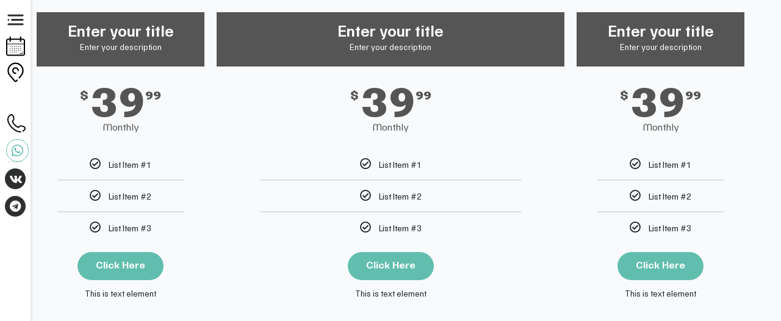

--- FILE ---
content_type: text/html; charset=UTF-8
request_url: https://marimbadance.ru/UBE-content/dynamic-content-widget-db3f741-3/
body_size: 31902
content:
<!DOCTYPE html>
<html lang="ru-RU">
<head>
	<meta charset="UTF-8">
		<meta name='robots' content='index, follow, max-image-preview:large, max-snippet:-1, max-video-preview:-1' />
	<style>img:is([sizes="auto" i], [sizes^="auto," i]) { contain-intrinsic-size: 3000px 1500px }</style>
	
	<!-- This site is optimized with the Yoast SEO plugin v25.9 - https://yoast.com/wordpress/plugins/seo/ -->
	<title>dynamic-content-widget-db3f741-3 - Marimba Dance</title>
	<link rel="canonical" href="https://marimbadance.ru/UBE-content/dynamic-content-widget-db3f741-3/" />
	<meta property="og:locale" content="ru_RU" />
	<meta property="og:type" content="article" />
	<meta property="og:title" content="dynamic-content-widget-db3f741-3 - Marimba Dance" />
	<meta property="og:description" content="Enter your title Enter your description &#036; 39 99 Monthly List Item #1 List Item #2 List Item #3 Click Here This is text element Enter your title Enter your description &#036; 39 99 Monthly List Item #1 List Item #2 List Item #3 Click Here This is text element Enter your title Enter your [&hellip;]" />
	<meta property="og:url" content="https://marimbadance.ru/UBE-content/dynamic-content-widget-db3f741-3/" />
	<meta property="og:site_name" content="Marimba Dance" />
	<meta property="article:modified_time" content="2022-10-21T13:32:45+00:00" />
	<meta property="og:image" content="https://marimbadance.ru/wp-content/uploads/2022/10/marimba_logo_color.png" />
	<meta property="og:image:width" content="215" />
	<meta property="og:image:height" content="144" />
	<meta property="og:image:type" content="image/png" />
	<meta name="twitter:card" content="summary_large_image" />
	<script type="application/ld+json" class="yoast-schema-graph">{"@context":"https://schema.org","@graph":[{"@type":"WebPage","@id":"https://marimbadance.ru/UBE-content/dynamic-content-widget-db3f741-3/","url":"https://marimbadance.ru/UBE-content/dynamic-content-widget-db3f741-3/","name":"dynamic-content-widget-db3f741-3 - Marimba Dance","isPartOf":{"@id":"https://marimbadance.ru/#website"},"datePublished":"2022-10-21T13:32:33+00:00","dateModified":"2022-10-21T13:32:45+00:00","breadcrumb":{"@id":"https://marimbadance.ru/UBE-content/dynamic-content-widget-db3f741-3/#breadcrumb"},"inLanguage":"ru-RU","potentialAction":[{"@type":"ReadAction","target":["https://marimbadance.ru/UBE-content/dynamic-content-widget-db3f741-3/"]}]},{"@type":"BreadcrumbList","@id":"https://marimbadance.ru/UBE-content/dynamic-content-widget-db3f741-3/#breadcrumb","itemListElement":[{"@type":"ListItem","position":1,"name":"Главная","item":"https://marimbadance.ru/"},{"@type":"ListItem","position":2,"name":"dynamic-content-widget-db3f741-3"}]},{"@type":"WebSite","@id":"https://marimbadance.ru/#website","url":"https://marimbadance.ru/","name":"Marimba Dance","description":"Школа латиноамериканских танцев в Митино","publisher":{"@id":"https://marimbadance.ru/#organization"},"potentialAction":[{"@type":"SearchAction","target":{"@type":"EntryPoint","urlTemplate":"https://marimbadance.ru/?s={search_term_string}"},"query-input":{"@type":"PropertyValueSpecification","valueRequired":true,"valueName":"search_term_string"}}],"inLanguage":"ru-RU"},{"@type":"Organization","@id":"https://marimbadance.ru/#organization","name":"Marimba Dance","url":"https://marimbadance.ru/","logo":{"@type":"ImageObject","inLanguage":"ru-RU","@id":"https://marimbadance.ru/#/schema/logo/image/","url":"https://marimbadance.ru/wp-content/uploads/2022/10/marimba_logo_color.png","contentUrl":"https://marimbadance.ru/wp-content/uploads/2022/10/marimba_logo_color.png","width":215,"height":144,"caption":"Marimba Dance"},"image":{"@id":"https://marimbadance.ru/#/schema/logo/image/"}}]}</script>
	<!-- / Yoast SEO plugin. -->


<link rel="alternate" type="application/rss+xml" title="Marimba Dance &raquo; Лента" href="https://marimbadance.ru/feed/" />
<link rel="alternate" type="application/rss+xml" title="Marimba Dance &raquo; Лента комментариев" href="https://marimbadance.ru/comments/feed/" />
<script>
window._wpemojiSettings = {"baseUrl":"https:\/\/s.w.org\/images\/core\/emoji\/16.0.1\/72x72\/","ext":".png","svgUrl":"https:\/\/s.w.org\/images\/core\/emoji\/16.0.1\/svg\/","svgExt":".svg","source":{"wpemoji":"https:\/\/marimbadance.ru\/wp-includes\/js\/wp-emoji.js?ver=8cf1f67e2bdc11de4b6024ac2c25b834","twemoji":"https:\/\/marimbadance.ru\/wp-includes\/js\/twemoji.js?ver=8cf1f67e2bdc11de4b6024ac2c25b834"}};
/**
 * @output wp-includes/js/wp-emoji-loader.js
 */

/**
 * Emoji Settings as exported in PHP via _print_emoji_detection_script().
 * @typedef WPEmojiSettings
 * @type {object}
 * @property {?object} source
 * @property {?string} source.concatemoji
 * @property {?string} source.twemoji
 * @property {?string} source.wpemoji
 * @property {?boolean} DOMReady
 * @property {?Function} readyCallback
 */

/**
 * Support tests.
 * @typedef SupportTests
 * @type {object}
 * @property {?boolean} flag
 * @property {?boolean} emoji
 */

/**
 * IIFE to detect emoji support and load Twemoji if needed.
 *
 * @param {Window} window
 * @param {Document} document
 * @param {WPEmojiSettings} settings
 */
( function wpEmojiLoader( window, document, settings ) {
	if ( typeof Promise === 'undefined' ) {
		return;
	}

	var sessionStorageKey = 'wpEmojiSettingsSupports';
	var tests = [ 'flag', 'emoji' ];

	/**
	 * Checks whether the browser supports offloading to a Worker.
	 *
	 * @since 6.3.0
	 *
	 * @private
	 *
	 * @returns {boolean}
	 */
	function supportsWorkerOffloading() {
		return (
			typeof Worker !== 'undefined' &&
			typeof OffscreenCanvas !== 'undefined' &&
			typeof URL !== 'undefined' &&
			URL.createObjectURL &&
			typeof Blob !== 'undefined'
		);
	}

	/**
	 * @typedef SessionSupportTests
	 * @type {object}
	 * @property {number} timestamp
	 * @property {SupportTests} supportTests
	 */

	/**
	 * Get support tests from session.
	 *
	 * @since 6.3.0
	 *
	 * @private
	 *
	 * @returns {?SupportTests} Support tests, or null if not set or older than 1 week.
	 */
	function getSessionSupportTests() {
		try {
			/** @type {SessionSupportTests} */
			var item = JSON.parse(
				sessionStorage.getItem( sessionStorageKey )
			);
			if (
				typeof item === 'object' &&
				typeof item.timestamp === 'number' &&
				new Date().valueOf() < item.timestamp + 604800 && // Note: Number is a week in seconds.
				typeof item.supportTests === 'object'
			) {
				return item.supportTests;
			}
		} catch ( e ) {}
		return null;
	}

	/**
	 * Persist the supports in session storage.
	 *
	 * @since 6.3.0
	 *
	 * @private
	 *
	 * @param {SupportTests} supportTests Support tests.
	 */
	function setSessionSupportTests( supportTests ) {
		try {
			/** @type {SessionSupportTests} */
			var item = {
				supportTests: supportTests,
				timestamp: new Date().valueOf()
			};

			sessionStorage.setItem(
				sessionStorageKey,
				JSON.stringify( item )
			);
		} catch ( e ) {}
	}

	/**
	 * Checks if two sets of Emoji characters render the same visually.
	 *
	 * This is used to determine if the browser is rendering an emoji with multiple data points
	 * correctly. set1 is the emoji in the correct form, using a zero-width joiner. set2 is the emoji
	 * in the incorrect form, using a zero-width space. If the two sets render the same, then the browser
	 * does not support the emoji correctly.
	 *
	 * This function may be serialized to run in a Worker. Therefore, it cannot refer to variables from the containing
	 * scope. Everything must be passed by parameters.
	 *
	 * @since 4.9.0
	 *
	 * @private
	 *
	 * @param {CanvasRenderingContext2D} context 2D Context.
	 * @param {string} set1 Set of Emoji to test.
	 * @param {string} set2 Set of Emoji to test.
	 *
	 * @return {boolean} True if the two sets render the same.
	 */
	function emojiSetsRenderIdentically( context, set1, set2 ) {
		// Cleanup from previous test.
		context.clearRect( 0, 0, context.canvas.width, context.canvas.height );
		context.fillText( set1, 0, 0 );
		var rendered1 = new Uint32Array(
			context.getImageData(
				0,
				0,
				context.canvas.width,
				context.canvas.height
			).data
		);

		// Cleanup from previous test.
		context.clearRect( 0, 0, context.canvas.width, context.canvas.height );
		context.fillText( set2, 0, 0 );
		var rendered2 = new Uint32Array(
			context.getImageData(
				0,
				0,
				context.canvas.width,
				context.canvas.height
			).data
		);

		return rendered1.every( function ( rendered2Data, index ) {
			return rendered2Data === rendered2[ index ];
		} );
	}

	/**
	 * Checks if the center point of a single emoji is empty.
	 *
	 * This is used to determine if the browser is rendering an emoji with a single data point
	 * correctly. The center point of an incorrectly rendered emoji will be empty. A correctly
	 * rendered emoji will have a non-zero value at the center point.
	 *
	 * This function may be serialized to run in a Worker. Therefore, it cannot refer to variables from the containing
	 * scope. Everything must be passed by parameters.
	 *
	 * @since 6.8.2
	 *
	 * @private
	 *
	 * @param {CanvasRenderingContext2D} context 2D Context.
	 * @param {string} emoji Emoji to test.
	 *
	 * @return {boolean} True if the center point is empty.
	 */
	function emojiRendersEmptyCenterPoint( context, emoji ) {
		// Cleanup from previous test.
		context.clearRect( 0, 0, context.canvas.width, context.canvas.height );
		context.fillText( emoji, 0, 0 );

		// Test if the center point (16, 16) is empty (0,0,0,0).
		var centerPoint = context.getImageData(16, 16, 1, 1);
		for ( var i = 0; i < centerPoint.data.length; i++ ) {
			if ( centerPoint.data[ i ] !== 0 ) {
				// Stop checking the moment it's known not to be empty.
				return false;
			}
		}

		return true;
	}

	/**
	 * Determines if the browser properly renders Emoji that Twemoji can supplement.
	 *
	 * This function may be serialized to run in a Worker. Therefore, it cannot refer to variables from the containing
	 * scope. Everything must be passed by parameters.
	 *
	 * @since 4.2.0
	 *
	 * @private
	 *
	 * @param {CanvasRenderingContext2D} context 2D Context.
	 * @param {string} type Whether to test for support of "flag" or "emoji".
	 * @param {Function} emojiSetsRenderIdentically Reference to emojiSetsRenderIdentically function, needed due to minification.
	 * @param {Function} emojiRendersEmptyCenterPoint Reference to emojiRendersEmptyCenterPoint function, needed due to minification.
	 *
	 * @return {boolean} True if the browser can render emoji, false if it cannot.
	 */
	function browserSupportsEmoji( context, type, emojiSetsRenderIdentically, emojiRendersEmptyCenterPoint ) {
		var isIdentical;

		switch ( type ) {
			case 'flag':
				/*
				 * Test for Transgender flag compatibility. Added in Unicode 13.
				 *
				 * To test for support, we try to render it, and compare the rendering to how it would look if
				 * the browser doesn't render it correctly (white flag emoji + transgender symbol).
				 */
				isIdentical = emojiSetsRenderIdentically(
					context,
					'\uD83C\uDFF3\uFE0F\u200D\u26A7\uFE0F', // as a zero-width joiner sequence
					'\uD83C\uDFF3\uFE0F\u200B\u26A7\uFE0F' // separated by a zero-width space
				);

				if ( isIdentical ) {
					return false;
				}

				/*
				 * Test for Sark flag compatibility. This is the least supported of the letter locale flags,
				 * so gives us an easy test for full support.
				 *
				 * To test for support, we try to render it, and compare the rendering to how it would look if
				 * the browser doesn't render it correctly ([C] + [Q]).
				 */
				isIdentical = emojiSetsRenderIdentically(
					context,
					'\uD83C\uDDE8\uD83C\uDDF6', // as the sequence of two code points
					'\uD83C\uDDE8\u200B\uD83C\uDDF6' // as the two code points separated by a zero-width space
				);

				if ( isIdentical ) {
					return false;
				}

				/*
				 * Test for English flag compatibility. England is a country in the United Kingdom, it
				 * does not have a two letter locale code but rather a five letter sub-division code.
				 *
				 * To test for support, we try to render it, and compare the rendering to how it would look if
				 * the browser doesn't render it correctly (black flag emoji + [G] + [B] + [E] + [N] + [G]).
				 */
				isIdentical = emojiSetsRenderIdentically(
					context,
					// as the flag sequence
					'\uD83C\uDFF4\uDB40\uDC67\uDB40\uDC62\uDB40\uDC65\uDB40\uDC6E\uDB40\uDC67\uDB40\uDC7F',
					// with each code point separated by a zero-width space
					'\uD83C\uDFF4\u200B\uDB40\uDC67\u200B\uDB40\uDC62\u200B\uDB40\uDC65\u200B\uDB40\uDC6E\u200B\uDB40\uDC67\u200B\uDB40\uDC7F'
				);

				return ! isIdentical;
			case 'emoji':
				/*
				 * Does Emoji 16.0 cause the browser to go splat?
				 *
				 * To test for Emoji 16.0 support, try to render a new emoji: Splatter.
				 *
				 * The splatter emoji is a single code point emoji. Testing for browser support
				 * required testing the center point of the emoji to see if it is empty.
				 *
				 * 0xD83E 0xDEDF (\uD83E\uDEDF) == 🫟 Splatter.
				 *
				 * When updating this test, please ensure that the emoji is either a single code point
				 * or switch to using the emojiSetsRenderIdentically function and testing with a zero-width
				 * joiner vs a zero-width space.
				 */
				var notSupported = emojiRendersEmptyCenterPoint( context, '\uD83E\uDEDF' );
				return ! notSupported;
		}

		return false;
	}

	/**
	 * Checks emoji support tests.
	 *
	 * This function may be serialized to run in a Worker. Therefore, it cannot refer to variables from the containing
	 * scope. Everything must be passed by parameters.
	 *
	 * @since 6.3.0
	 *
	 * @private
	 *
	 * @param {string[]} tests Tests.
	 * @param {Function} browserSupportsEmoji Reference to browserSupportsEmoji function, needed due to minification.
	 * @param {Function} emojiSetsRenderIdentically Reference to emojiSetsRenderIdentically function, needed due to minification.
	 * @param {Function} emojiRendersEmptyCenterPoint Reference to emojiRendersEmptyCenterPoint function, needed due to minification.
	 *
	 * @return {SupportTests} Support tests.
	 */
	function testEmojiSupports( tests, browserSupportsEmoji, emojiSetsRenderIdentically, emojiRendersEmptyCenterPoint ) {
		var canvas;
		if (
			typeof WorkerGlobalScope !== 'undefined' &&
			self instanceof WorkerGlobalScope
		) {
			canvas = new OffscreenCanvas( 300, 150 ); // Dimensions are default for HTMLCanvasElement.
		} else {
			canvas = document.createElement( 'canvas' );
		}

		var context = canvas.getContext( '2d', { willReadFrequently: true } );

		/*
		 * Chrome on OS X added native emoji rendering in M41. Unfortunately,
		 * it doesn't work when the font is bolder than 500 weight. So, we
		 * check for bold rendering support to avoid invisible emoji in Chrome.
		 */
		context.textBaseline = 'top';
		context.font = '600 32px Arial';

		var supports = {};
		tests.forEach( function ( test ) {
			supports[ test ] = browserSupportsEmoji( context, test, emojiSetsRenderIdentically, emojiRendersEmptyCenterPoint );
		} );
		return supports;
	}

	/**
	 * Adds a script to the head of the document.
	 *
	 * @ignore
	 *
	 * @since 4.2.0
	 *
	 * @param {string} src The url where the script is located.
	 *
	 * @return {void}
	 */
	function addScript( src ) {
		var script = document.createElement( 'script' );
		script.src = src;
		script.defer = true;
		document.head.appendChild( script );
	}

	settings.supports = {
		everything: true,
		everythingExceptFlag: true
	};

	// Create a promise for DOMContentLoaded since the worker logic may finish after the event has fired.
	var domReadyPromise = new Promise( function ( resolve ) {
		document.addEventListener( 'DOMContentLoaded', resolve, {
			once: true
		} );
	} );

	// Obtain the emoji support from the browser, asynchronously when possible.
	new Promise( function ( resolve ) {
		var supportTests = getSessionSupportTests();
		if ( supportTests ) {
			resolve( supportTests );
			return;
		}

		if ( supportsWorkerOffloading() ) {
			try {
				// Note that the functions are being passed as arguments due to minification.
				var workerScript =
					'postMessage(' +
					testEmojiSupports.toString() +
					'(' +
					[
						JSON.stringify( tests ),
						browserSupportsEmoji.toString(),
						emojiSetsRenderIdentically.toString(),
						emojiRendersEmptyCenterPoint.toString()
					].join( ',' ) +
					'));';
				var blob = new Blob( [ workerScript ], {
					type: 'text/javascript'
				} );
				var worker = new Worker( URL.createObjectURL( blob ), { name: 'wpTestEmojiSupports' } );
				worker.onmessage = function ( event ) {
					supportTests = event.data;
					setSessionSupportTests( supportTests );
					worker.terminate();
					resolve( supportTests );
				};
				return;
			} catch ( e ) {}
		}

		supportTests = testEmojiSupports( tests, browserSupportsEmoji, emojiSetsRenderIdentically, emojiRendersEmptyCenterPoint );
		setSessionSupportTests( supportTests );
		resolve( supportTests );
	} )
		// Once the browser emoji support has been obtained from the session, finalize the settings.
		.then( function ( supportTests ) {
			/*
			 * Tests the browser support for flag emojis and other emojis, and adjusts the
			 * support settings accordingly.
			 */
			for ( var test in supportTests ) {
				settings.supports[ test ] = supportTests[ test ];

				settings.supports.everything =
					settings.supports.everything && settings.supports[ test ];

				if ( 'flag' !== test ) {
					settings.supports.everythingExceptFlag =
						settings.supports.everythingExceptFlag &&
						settings.supports[ test ];
				}
			}

			settings.supports.everythingExceptFlag =
				settings.supports.everythingExceptFlag &&
				! settings.supports.flag;

			// Sets DOMReady to false and assigns a ready function to settings.
			settings.DOMReady = false;
			settings.readyCallback = function () {
				settings.DOMReady = true;
			};
		} )
		.then( function () {
			return domReadyPromise;
		} )
		.then( function () {
			// When the browser can not render everything we need to load a polyfill.
			if ( ! settings.supports.everything ) {
				settings.readyCallback();

				var src = settings.source || {};

				if ( src.concatemoji ) {
					addScript( src.concatemoji );
				} else if ( src.wpemoji && src.twemoji ) {
					addScript( src.twemoji );
					addScript( src.wpemoji );
				}
			}
		} );
} )( window, document, window._wpemojiSettings );
</script>
<link rel='stylesheet' id='dce-dynamic-visibility-style-css' href='https://marimbadance.ru/wp-content/plugins/dynamic-visibility-for-elementor/assets/css/dynamic-visibility.css?ver=5.0.16' media='all' />
<style id='wp-emoji-styles-inline-css'>

	img.wp-smiley, img.emoji {
		display: inline !important;
		border: none !important;
		box-shadow: none !important;
		height: 1em !important;
		width: 1em !important;
		margin: 0 0.07em !important;
		vertical-align: -0.1em !important;
		background: none !important;
		padding: 0 !important;
	}
</style>
<style id='classic-theme-styles-inline-css'>
/**
 * These rules are needed for backwards compatibility.
 * They should match the button element rules in the base theme.json file.
 */
.wp-block-button__link {
	color: #ffffff;
	background-color: #32373c;
	border-radius: 9999px; /* 100% causes an oval, but any explicit but really high value retains the pill shape. */

	/* This needs a low specificity so it won't override the rules from the button element if defined in theme.json. */
	box-shadow: none;
	text-decoration: none;

	/* The extra 2px are added to size solids the same as the outline versions.*/
	padding: calc(0.667em + 2px) calc(1.333em + 2px);

	font-size: 1.125em;
}

.wp-block-file__button {
	background: #32373c;
	color: #ffffff;
	text-decoration: none;
}

</style>
<style id='global-styles-inline-css'>
:root{--wp--preset--aspect-ratio--square: 1;--wp--preset--aspect-ratio--4-3: 4/3;--wp--preset--aspect-ratio--3-4: 3/4;--wp--preset--aspect-ratio--3-2: 3/2;--wp--preset--aspect-ratio--2-3: 2/3;--wp--preset--aspect-ratio--16-9: 16/9;--wp--preset--aspect-ratio--9-16: 9/16;--wp--preset--color--black: #000000;--wp--preset--color--cyan-bluish-gray: #abb8c3;--wp--preset--color--white: #ffffff;--wp--preset--color--pale-pink: #f78da7;--wp--preset--color--vivid-red: #cf2e2e;--wp--preset--color--luminous-vivid-orange: #ff6900;--wp--preset--color--luminous-vivid-amber: #fcb900;--wp--preset--color--light-green-cyan: #7bdcb5;--wp--preset--color--vivid-green-cyan: #00d084;--wp--preset--color--pale-cyan-blue: #8ed1fc;--wp--preset--color--vivid-cyan-blue: #0693e3;--wp--preset--color--vivid-purple: #9b51e0;--wp--preset--gradient--vivid-cyan-blue-to-vivid-purple: linear-gradient(135deg,rgba(6,147,227,1) 0%,rgb(155,81,224) 100%);--wp--preset--gradient--light-green-cyan-to-vivid-green-cyan: linear-gradient(135deg,rgb(122,220,180) 0%,rgb(0,208,130) 100%);--wp--preset--gradient--luminous-vivid-amber-to-luminous-vivid-orange: linear-gradient(135deg,rgba(252,185,0,1) 0%,rgba(255,105,0,1) 100%);--wp--preset--gradient--luminous-vivid-orange-to-vivid-red: linear-gradient(135deg,rgba(255,105,0,1) 0%,rgb(207,46,46) 100%);--wp--preset--gradient--very-light-gray-to-cyan-bluish-gray: linear-gradient(135deg,rgb(238,238,238) 0%,rgb(169,184,195) 100%);--wp--preset--gradient--cool-to-warm-spectrum: linear-gradient(135deg,rgb(74,234,220) 0%,rgb(151,120,209) 20%,rgb(207,42,186) 40%,rgb(238,44,130) 60%,rgb(251,105,98) 80%,rgb(254,248,76) 100%);--wp--preset--gradient--blush-light-purple: linear-gradient(135deg,rgb(255,206,236) 0%,rgb(152,150,240) 100%);--wp--preset--gradient--blush-bordeaux: linear-gradient(135deg,rgb(254,205,165) 0%,rgb(254,45,45) 50%,rgb(107,0,62) 100%);--wp--preset--gradient--luminous-dusk: linear-gradient(135deg,rgb(255,203,112) 0%,rgb(199,81,192) 50%,rgb(65,88,208) 100%);--wp--preset--gradient--pale-ocean: linear-gradient(135deg,rgb(255,245,203) 0%,rgb(182,227,212) 50%,rgb(51,167,181) 100%);--wp--preset--gradient--electric-grass: linear-gradient(135deg,rgb(202,248,128) 0%,rgb(113,206,126) 100%);--wp--preset--gradient--midnight: linear-gradient(135deg,rgb(2,3,129) 0%,rgb(40,116,252) 100%);--wp--preset--font-size--small: 13px;--wp--preset--font-size--medium: 20px;--wp--preset--font-size--large: 36px;--wp--preset--font-size--x-large: 42px;--wp--preset--spacing--20: 0.44rem;--wp--preset--spacing--30: 0.67rem;--wp--preset--spacing--40: 1rem;--wp--preset--spacing--50: 1.5rem;--wp--preset--spacing--60: 2.25rem;--wp--preset--spacing--70: 3.38rem;--wp--preset--spacing--80: 5.06rem;--wp--preset--shadow--natural: 6px 6px 9px rgba(0, 0, 0, 0.2);--wp--preset--shadow--deep: 12px 12px 50px rgba(0, 0, 0, 0.4);--wp--preset--shadow--sharp: 6px 6px 0px rgba(0, 0, 0, 0.2);--wp--preset--shadow--outlined: 6px 6px 0px -3px rgba(255, 255, 255, 1), 6px 6px rgba(0, 0, 0, 1);--wp--preset--shadow--crisp: 6px 6px 0px rgba(0, 0, 0, 1);}:where(.is-layout-flex){gap: 0.5em;}:where(.is-layout-grid){gap: 0.5em;}body .is-layout-flex{display: flex;}.is-layout-flex{flex-wrap: wrap;align-items: center;}.is-layout-flex > :is(*, div){margin: 0;}body .is-layout-grid{display: grid;}.is-layout-grid > :is(*, div){margin: 0;}:where(.wp-block-columns.is-layout-flex){gap: 2em;}:where(.wp-block-columns.is-layout-grid){gap: 2em;}:where(.wp-block-post-template.is-layout-flex){gap: 1.25em;}:where(.wp-block-post-template.is-layout-grid){gap: 1.25em;}.has-black-color{color: var(--wp--preset--color--black) !important;}.has-cyan-bluish-gray-color{color: var(--wp--preset--color--cyan-bluish-gray) !important;}.has-white-color{color: var(--wp--preset--color--white) !important;}.has-pale-pink-color{color: var(--wp--preset--color--pale-pink) !important;}.has-vivid-red-color{color: var(--wp--preset--color--vivid-red) !important;}.has-luminous-vivid-orange-color{color: var(--wp--preset--color--luminous-vivid-orange) !important;}.has-luminous-vivid-amber-color{color: var(--wp--preset--color--luminous-vivid-amber) !important;}.has-light-green-cyan-color{color: var(--wp--preset--color--light-green-cyan) !important;}.has-vivid-green-cyan-color{color: var(--wp--preset--color--vivid-green-cyan) !important;}.has-pale-cyan-blue-color{color: var(--wp--preset--color--pale-cyan-blue) !important;}.has-vivid-cyan-blue-color{color: var(--wp--preset--color--vivid-cyan-blue) !important;}.has-vivid-purple-color{color: var(--wp--preset--color--vivid-purple) !important;}.has-black-background-color{background-color: var(--wp--preset--color--black) !important;}.has-cyan-bluish-gray-background-color{background-color: var(--wp--preset--color--cyan-bluish-gray) !important;}.has-white-background-color{background-color: var(--wp--preset--color--white) !important;}.has-pale-pink-background-color{background-color: var(--wp--preset--color--pale-pink) !important;}.has-vivid-red-background-color{background-color: var(--wp--preset--color--vivid-red) !important;}.has-luminous-vivid-orange-background-color{background-color: var(--wp--preset--color--luminous-vivid-orange) !important;}.has-luminous-vivid-amber-background-color{background-color: var(--wp--preset--color--luminous-vivid-amber) !important;}.has-light-green-cyan-background-color{background-color: var(--wp--preset--color--light-green-cyan) !important;}.has-vivid-green-cyan-background-color{background-color: var(--wp--preset--color--vivid-green-cyan) !important;}.has-pale-cyan-blue-background-color{background-color: var(--wp--preset--color--pale-cyan-blue) !important;}.has-vivid-cyan-blue-background-color{background-color: var(--wp--preset--color--vivid-cyan-blue) !important;}.has-vivid-purple-background-color{background-color: var(--wp--preset--color--vivid-purple) !important;}.has-black-border-color{border-color: var(--wp--preset--color--black) !important;}.has-cyan-bluish-gray-border-color{border-color: var(--wp--preset--color--cyan-bluish-gray) !important;}.has-white-border-color{border-color: var(--wp--preset--color--white) !important;}.has-pale-pink-border-color{border-color: var(--wp--preset--color--pale-pink) !important;}.has-vivid-red-border-color{border-color: var(--wp--preset--color--vivid-red) !important;}.has-luminous-vivid-orange-border-color{border-color: var(--wp--preset--color--luminous-vivid-orange) !important;}.has-luminous-vivid-amber-border-color{border-color: var(--wp--preset--color--luminous-vivid-amber) !important;}.has-light-green-cyan-border-color{border-color: var(--wp--preset--color--light-green-cyan) !important;}.has-vivid-green-cyan-border-color{border-color: var(--wp--preset--color--vivid-green-cyan) !important;}.has-pale-cyan-blue-border-color{border-color: var(--wp--preset--color--pale-cyan-blue) !important;}.has-vivid-cyan-blue-border-color{border-color: var(--wp--preset--color--vivid-cyan-blue) !important;}.has-vivid-purple-border-color{border-color: var(--wp--preset--color--vivid-purple) !important;}.has-vivid-cyan-blue-to-vivid-purple-gradient-background{background: var(--wp--preset--gradient--vivid-cyan-blue-to-vivid-purple) !important;}.has-light-green-cyan-to-vivid-green-cyan-gradient-background{background: var(--wp--preset--gradient--light-green-cyan-to-vivid-green-cyan) !important;}.has-luminous-vivid-amber-to-luminous-vivid-orange-gradient-background{background: var(--wp--preset--gradient--luminous-vivid-amber-to-luminous-vivid-orange) !important;}.has-luminous-vivid-orange-to-vivid-red-gradient-background{background: var(--wp--preset--gradient--luminous-vivid-orange-to-vivid-red) !important;}.has-very-light-gray-to-cyan-bluish-gray-gradient-background{background: var(--wp--preset--gradient--very-light-gray-to-cyan-bluish-gray) !important;}.has-cool-to-warm-spectrum-gradient-background{background: var(--wp--preset--gradient--cool-to-warm-spectrum) !important;}.has-blush-light-purple-gradient-background{background: var(--wp--preset--gradient--blush-light-purple) !important;}.has-blush-bordeaux-gradient-background{background: var(--wp--preset--gradient--blush-bordeaux) !important;}.has-luminous-dusk-gradient-background{background: var(--wp--preset--gradient--luminous-dusk) !important;}.has-pale-ocean-gradient-background{background: var(--wp--preset--gradient--pale-ocean) !important;}.has-electric-grass-gradient-background{background: var(--wp--preset--gradient--electric-grass) !important;}.has-midnight-gradient-background{background: var(--wp--preset--gradient--midnight) !important;}.has-small-font-size{font-size: var(--wp--preset--font-size--small) !important;}.has-medium-font-size{font-size: var(--wp--preset--font-size--medium) !important;}.has-large-font-size{font-size: var(--wp--preset--font-size--large) !important;}.has-x-large-font-size{font-size: var(--wp--preset--font-size--x-large) !important;}
:where(.wp-block-post-template.is-layout-flex){gap: 1.25em;}:where(.wp-block-post-template.is-layout-grid){gap: 1.25em;}
:where(.wp-block-columns.is-layout-flex){gap: 2em;}:where(.wp-block-columns.is-layout-grid){gap: 2em;}
:root :where(.wp-block-pullquote){font-size: 1.5em;line-height: 1.6;}
</style>
<link rel='stylesheet' id='bootstrap-css' href='https://marimbadance.ru/wp-content/plugins/ultimate-bootstrap-elements-for-elementor/assets/vendors/bootstrap/css/bootstrap.css?ver=4.6.0' media='all' />
<link rel='stylesheet' id='font-awesome-css' href='https://marimbadance.ru/wp-content/plugins/ultimate-bootstrap-elements-for-elementor/assets/vendors/font-awesome/css/all.css?ver=6.6.0' media='all' />
<link rel='stylesheet' id='ube-frontend-css' href='https://marimbadance.ru/wp-content/plugins/ultimate-bootstrap-elements-for-elementor/assets/css/frontend.css?ver=1.5.2' media='all' />
<link rel='stylesheet' id='elementor-frontend-css' href='https://marimbadance.ru/wp-content/uploads/elementor/css/custom-frontend.css?ver=1764804451' media='all' />
<link rel='stylesheet' id='widget-heading-css' href='https://marimbadance.ru/wp-content/plugins/elementor/assets/css/widget-heading.min.css?ver=3.31.5' media='all' />
<link rel='stylesheet' id='swiper-css' href='https://marimbadance.ru/wp-content/plugins/elementor/assets/lib/swiper/v8/css/swiper.css?ver=8.4.5' media='all' />
<link rel='stylesheet' id='e-swiper-css' href='https://marimbadance.ru/wp-content/plugins/elementor/assets/css/conditionals/e-swiper.css?ver=3.31.5' media='all' />
<link rel='stylesheet' id='e-popup-css' href='https://marimbadance.ru/wp-content/plugins/elementor-pro/assets/css/conditionals/popup.min.css?ver=3.31.2' media='all' />
<link rel='stylesheet' id='widget-nav-menu-css' href='https://marimbadance.ru/wp-content/uploads/elementor/css/custom-pro-widget-nav-menu.min.css?ver=1764804451' media='all' />
<link rel='stylesheet' id='widget-icon-box-css' href='https://marimbadance.ru/wp-content/uploads/elementor/css/custom-widget-icon-box.min.css?ver=1764804451' media='all' />
<link rel='stylesheet' id='widget-social-icons-css' href='https://marimbadance.ru/wp-content/plugins/elementor/assets/css/widget-social-icons.min.css?ver=3.31.5' media='all' />
<link rel='stylesheet' id='e-apple-webkit-css' href='https://marimbadance.ru/wp-content/uploads/elementor/css/custom-apple-webkit.min.css?ver=1764804451' media='all' />
<link rel='stylesheet' id='e-animation-slideInLeft-css' href='https://marimbadance.ru/wp-content/plugins/elementor/assets/lib/animations/styles/slideInLeft.css?ver=3.31.5' media='all' />
<link rel='stylesheet' id='widget-divider-css' href='https://marimbadance.ru/wp-content/plugins/elementor/assets/css/widget-divider.min.css?ver=3.31.5' media='all' />
<link rel='stylesheet' id='elementor-icons-css' href='https://marimbadance.ru/wp-content/plugins/elementor/assets/lib/eicons/css/elementor-icons.css?ver=5.43.0' media='all' />
<link rel='stylesheet' id='elementor-post-4-css' href='https://marimbadance.ru/wp-content/uploads/elementor/css/post-4.css?ver=1764804451' media='all' />
<link rel='stylesheet' id='ube-responsive-frontend-css' href='https://marimbadance.ru/wp-content/uploads/elementor/css/responsive-frontend.css?ver=1764804451' media='all' />
<link rel='stylesheet' id='e-ribbon-css' href='https://marimbadance.ru/wp-content/plugins/elementor-pro/assets/css/conditionals/ribbon.min.css?ver=3.31.2' media='all' />
<link rel='stylesheet' id='widget-price-table-css' href='https://marimbadance.ru/wp-content/plugins/elementor-pro/assets/css/widget-price-table.min.css?ver=3.31.2' media='all' />
<link rel='stylesheet' id='elementor-post-491-css' href='https://marimbadance.ru/wp-content/uploads/elementor/css/post-491.css?ver=1764904896' media='all' />
<link rel='stylesheet' id='elementor-post-3950-css' href='https://marimbadance.ru/wp-content/uploads/elementor/css/post-3950.css?ver=1764804452' media='all' />
<link rel='stylesheet' id='elementor-post-2333-css' href='https://marimbadance.ru/wp-content/uploads/elementor/css/post-2333.css?ver=1764804452' media='all' />
<link rel='stylesheet' id='elementor-post-1524-css' href='https://marimbadance.ru/wp-content/uploads/elementor/css/post-1524.css?ver=1764804452' media='all' />
<link rel='stylesheet' id='elementor-post-1508-css' href='https://marimbadance.ru/wp-content/uploads/elementor/css/post-1508.css?ver=1764804452' media='all' />
<link rel='stylesheet' id='marimbadance-style-css' href='https://marimbadance.ru/wp-content/themes/marimbadance/style.css?ver=1.0.0' media='all' />
<link rel='stylesheet' id='elementor-icons-shared-0-css' href='https://marimbadance.ru/wp-content/plugins/elementor/assets/lib/font-awesome/css/fontawesome.css?ver=5.15.3' media='all' />
<link rel='stylesheet' id='elementor-icons-fa-regular-css' href='https://marimbadance.ru/wp-content/plugins/elementor/assets/lib/font-awesome/css/regular.css?ver=5.15.3' media='all' />
<link rel='stylesheet' id='elementor-icons-fa-solid-css' href='https://marimbadance.ru/wp-content/plugins/elementor/assets/lib/font-awesome/css/solid.css?ver=5.15.3' media='all' />
<link rel='stylesheet' id='elementor-icons-fa-brands-css' href='https://marimbadance.ru/wp-content/plugins/elementor/assets/lib/font-awesome/css/brands.css?ver=5.15.3' media='all' />
<script src="https://marimbadance.ru/wp-includes/js/jquery/jquery.js?ver=3.7.1" id="jquery-core-js"></script>
<script src="https://marimbadance.ru/wp-includes/js/jquery/jquery-migrate.js?ver=3.4.1" id="jquery-migrate-js"></script>
<link rel="https://api.w.org/" href="https://marimbadance.ru/wp-json/" /><link rel="alternate" title="JSON" type="application/json" href="https://marimbadance.ru/wp-json/wp/v2/ube-content/491" /><link rel="alternate" title="oEmbed (JSON)" type="application/json+oembed" href="https://marimbadance.ru/wp-json/oembed/1.0/embed?url=https%3A%2F%2Fmarimbadance.ru%2FUBE-content%2Fdynamic-content-widget-db3f741-3%2F" />
<link rel="alternate" title="oEmbed (XML)" type="text/xml+oembed" href="https://marimbadance.ru/wp-json/oembed/1.0/embed?url=https%3A%2F%2Fmarimbadance.ru%2FUBE-content%2Fdynamic-content-widget-db3f741-3%2F&#038;format=xml" />
<style id='ube-global-variable' type='text/css'>:root,.elementor-kit-4{--e-global-color-primary: #1C5DA9;--e-global-color-primary-foreground: #fff;--e-global-color-primary-hover: #216fca;--e-global-color-primary-border: #2375d5;--e-global-color-primary-active: #297bdc;--e-global-color-primary-darken-15: #3482dd;--ube-theme-level-color-primary-text: #0e3057;--ube-theme-level-color-primary-bg: #d1deed;--ube-theme-level-color-primary-border: #bfd1e6;--ube-theme-level-color-primary-table-border: #88aad2;--ube-theme-level-color-primary-text-darken: #07182b;--ube-theme-level-color-primary-border-darken: #adc4df;--e-global-color-secondary: #61BEAE;--e-global-color-secondary-foreground: #fff;--e-global-color-secondary-hover: #7cc9bc;--e-global-color-secondary-border: #85cdc1;--e-global-color-secondary-active: #8ed1c5;--e-global-color-secondary-darken-15: #97d4ca;--ube-theme-level-color-secondary-text: #32625a;--ube-theme-level-color-secondary-bg: #dff2ee;--ube-theme-level-color-secondary-border: #d2ece8;--ube-theme-level-color-secondary-table-border: #acddd4;--ube-theme-level-color-secondary-text-darken: #21403b;--ube-theme-level-color-secondary-border-darken: #c0e4df;--e-global-color-text: #2D2F30;--e-global-color-text-foreground: #fff;--e-global-color-text-hover: #404244;--e-global-color-text-border: #46494a;--e-global-color-text-active: #4c4f51;--e-global-color-text-darken-15: #525657;--ube-theme-level-color-text-text: #171818;--ube-theme-level-color-text-bg: #d5d5d5;--ube-theme-level-color-text-border: #c4c4c5;--ube-theme-level-color-text-table-border: #919293;--ube-theme-level-color-text-text-darken: #000000;--ube-theme-level-color-text-border-darken: #b7b7b8;--e-global-color-accent: #1FBCEF;--e-global-color-accent-foreground: #fff;--e-global-color-accent-hover: #43c7f2;--e-global-color-accent-border: #4fcaf2;--e-global-color-accent-active: #5bcef3;--e-global-color-accent-darken-15: #66d1f4;--e-global-color-accent-darken-25: #96e0f8;--e-global-color-accent-darken-35: #c6eefb;--ube-theme-level-color-accent-text: #10617c;--ube-theme-level-color-accent-bg: #d2f1fb;--ube-theme-level-color-accent-border: #c0ecfa;--ube-theme-level-color-accent-table-border: #8adcf6;--ube-theme-level-color-accent-text-darken: #0a3e4f;--ube-theme-level-color-accent-border-darken: #a8e5f8;--e-global-color-border: #E5E4DC;--e-global-color-border-foreground: #212121;--e-global-color-border-hover: #d5d3c6;--e-global-color-border-border: #cfcdbf;--e-global-color-border-active: #cac8b7;--e-global-color-border-darken-15: #c4c2b0;--ube-theme-level-color-border-text: #777672;--ube-theme-level-color-border-bg: #f9f9f8;--ube-theme-level-color-border-border: #f7f7f5;--ube-theme-level-color-border-table-border: #f1f0ec;--ube-theme-level-color-border-text-darken: #5d5c59;--ube-theme-level-color-border-border-darken: #ecece7;--e-global-color-dark: #000000;--e-global-color-dark-foreground: #fff;--e-global-color-dark-hover: #131313;--e-global-color-dark-border: #191919;--e-global-color-dark-active: #1f1f1f;--e-global-color-dark-darken-15: #262626;--ube-theme-level-color-dark-text: #000000;--ube-theme-level-color-dark-bg: #cccccc;--ube-theme-level-color-dark-border: #b7b7b7;--ube-theme-level-color-dark-table-border: #7a7a7a;--ube-theme-level-color-dark-text-darken: #000000;--ube-theme-level-color-dark-border-darken: #aaaaaa;--e-global-color-light: #FFFFFF;--e-global-color-light-foreground: #212121;--e-global-color-light-hover: #ebebeb;--e-global-color-light-border: #e5e5e5;--e-global-color-light-active: #dfdfdf;--e-global-color-light-darken-15: #d8d8d8;--ube-theme-level-color-light-text: #848484;--ube-theme-level-color-light-bg: #ffffff;--ube-theme-level-color-light-border: #ffffff;--ube-theme-level-color-light-table-border: #ffffff;--ube-theme-level-color-light-text-darken: #6a6a6a;--ube-theme-level-color-light-border-darken: #f2f2f2;--e-global-color-gray: #F1F5F9;--e-global-color-gray-foreground: #212121;--e-global-color-gray-hover: #d6e2ee;--e-global-color-gray-border: #cddcea;--e-global-color-gray-active: #c4d5e6;--e-global-color-gray-darken-15: #bbcfe2;--ube-theme-level-color-gray-text: #7d7f81;--ube-theme-level-color-gray-bg: #fcfdfd;--ube-theme-level-color-gray-border: #fbfcfd;--ube-theme-level-color-gray-table-border: #f7f9fb;--ube-theme-level-color-gray-text-darken: #646667;--ube-theme-level-color-gray-border-darken: #eaeff5;--e-global-color-muted: #F0F9F7;--e-global-color-muted-foreground: #212121;--e-global-color-muted-hover: #d5eee8;--e-global-color-muted-border: #cceae4;--e-global-color-muted-active: #c2e7df;--e-global-color-muted-darken-15: #b9e3da;--ube-theme-level-color-muted-text: #7c8180;--ube-theme-level-color-muted-bg: #fcfdfd;--ube-theme-level-color-muted-border: #fafdfc;--ube-theme-level-color-muted-table-border: #f7fbfa;--ube-theme-level-color-muted-text-darken: #636766;--ube-theme-level-color-muted-border-darken: #e8f6f1;--e-global-color-placeholder: #E5E4DC;--e-global-color-placeholder-foreground: #212121;--e-global-color-placeholder-hover: #d5d3c6;--e-global-color-placeholder-border: #cfcdbf;--e-global-color-placeholder-active: #cac8b7;--e-global-color-placeholder-darken-15: #c4c2b0;--ube-theme-level-color-placeholder-text: #777672;--ube-theme-level-color-placeholder-bg: #f9f9f8;--ube-theme-level-color-placeholder-border: #f7f7f5;--ube-theme-level-color-placeholder-table-border: #f1f0ec;--ube-theme-level-color-placeholder-text-darken: #5d5c59;--ube-theme-level-color-placeholder-border-darken: #ecece7;}</style>			<style>
				.e-con.e-parent:nth-of-type(n+4):not(.e-lazyloaded):not(.e-no-lazyload),
				.e-con.e-parent:nth-of-type(n+4):not(.e-lazyloaded):not(.e-no-lazyload) * {
					background-image: none !important;
				}
				@media screen and (max-height: 1024px) {
					.e-con.e-parent:nth-of-type(n+3):not(.e-lazyloaded):not(.e-no-lazyload),
					.e-con.e-parent:nth-of-type(n+3):not(.e-lazyloaded):not(.e-no-lazyload) * {
						background-image: none !important;
					}
				}
				@media screen and (max-height: 640px) {
					.e-con.e-parent:nth-of-type(n+2):not(.e-lazyloaded):not(.e-no-lazyload),
					.e-con.e-parent:nth-of-type(n+2):not(.e-lazyloaded):not(.e-no-lazyload) * {
						background-image: none !important;
					}
				}
			</style>
			<link rel="icon" href="https://marimbadance.ru/wp-content/uploads/2022/10/cropped-android-chrome-512x512-1-300x300.png" sizes="32x32" />
<link rel="icon" href="https://marimbadance.ru/wp-content/uploads/2022/10/cropped-android-chrome-512x512-1-300x300.png" sizes="192x192" />
<link rel="apple-touch-icon" href="https://marimbadance.ru/wp-content/uploads/2022/10/cropped-android-chrome-512x512-1-300x300.png" />
<meta name="msapplication-TileImage" content="https://marimbadance.ru/wp-content/uploads/2022/10/cropped-android-chrome-512x512-1-300x300.png" />
	<meta name="viewport" content="width=device-width, initial-scale=1.0, viewport-fit=cover" /></head>
<body data-rsssl=1 class="wp-singular ube_content-template ube_content-template-elementor_canvas single single-ube_content postid-491 wp-custom-logo wp-theme-marimbadance no-sidebar elementor-default elementor-template-canvas elementor-kit-4 elementor-page elementor-page-491">
			<div data-elementor-type="wp-post" data-elementor-id="491" class="elementor elementor-491" data-elementor-post-type="ube_content">
				<div class="elementor-element elementor-element-9c72649 e-flex e-con-boxed e-con e-parent" data-id="9c72649" data-element_type="container">
					<div class="e-con-inner">
		<div class="elementor-element elementor-element-801f82f e-con-full e-flex e-con e-parent" data-id="801f82f" data-element_type="container">
				<div class="elementor-element elementor-element-b755d15 elementor-widget elementor-widget-price-table" data-id="b755d15" data-element_type="widget" data-widget_type="price-table.default">
					
		<div class="elementor-price-table">
							<div class="elementor-price-table__header">
											<h4 class="elementor-price-table__heading">
						Enter your title						</h4>
					
											<span class="elementor-price-table__subheading">
							Enter your description						</span>
									</div>
			
			<div class="elementor-price-table__price">
								<span class="elementor-price-table__currency">&#036;</span>									<span class="elementor-price-table__integer-part">
						39					</span>
				
									<div class="elementor-price-table__after-price">
						<span class="elementor-price-table__fractional-part">
							99						</span>

											</div>
				
				
									<span class="elementor-price-table__period elementor-typo-excluded">Monthly</span>							</div>

							<ul class="elementor-price-table__features-list">
											<li class="elementor-repeater-item-20cbece">
							<div class="elementor-price-table__feature-inner">
								<i aria-hidden="true" class="far fa-check-circle"></i>																	<span >
										List Item #1									</span>
																</div>
						</li>
											<li class="elementor-repeater-item-af8ed7b">
							<div class="elementor-price-table__feature-inner">
								<i aria-hidden="true" class="far fa-check-circle"></i>																	<span >
										List Item #2									</span>
																</div>
						</li>
											<li class="elementor-repeater-item-045c771">
							<div class="elementor-price-table__feature-inner">
								<i aria-hidden="true" class="far fa-check-circle"></i>																	<span >
										List Item #3									</span>
																</div>
						</li>
									</ul>
			
							<div class="elementor-price-table__footer">
											<a class="elementor-price-table__button elementor-button elementor-size-md" href="#">
							Click Here						</a>
					
											<div class="elementor-price-table__additional_info">
							This is text element						</div>
									</div>
					</div>

						</div>
				</div>
		<div class="elementor-element elementor-element-c4deebe e-con-full e-flex e-con e-parent" data-id="c4deebe" data-element_type="container">
				<div class="elementor-element elementor-element-a0d955a elementor-widget elementor-widget-price-table" data-id="a0d955a" data-element_type="widget" data-widget_type="price-table.default">
					
		<div class="elementor-price-table">
							<div class="elementor-price-table__header">
											<h4 class="elementor-price-table__heading">
						Enter your title						</h4>
					
											<span class="elementor-price-table__subheading">
							Enter your description						</span>
									</div>
			
			<div class="elementor-price-table__price">
								<span class="elementor-price-table__currency">&#036;</span>									<span class="elementor-price-table__integer-part">
						39					</span>
				
									<div class="elementor-price-table__after-price">
						<span class="elementor-price-table__fractional-part">
							99						</span>

											</div>
				
				
									<span class="elementor-price-table__period elementor-typo-excluded">Monthly</span>							</div>

							<ul class="elementor-price-table__features-list">
											<li class="elementor-repeater-item-20cbece">
							<div class="elementor-price-table__feature-inner">
								<i aria-hidden="true" class="far fa-check-circle"></i>																	<span >
										List Item #1									</span>
																</div>
						</li>
											<li class="elementor-repeater-item-af8ed7b">
							<div class="elementor-price-table__feature-inner">
								<i aria-hidden="true" class="far fa-check-circle"></i>																	<span >
										List Item #2									</span>
																</div>
						</li>
											<li class="elementor-repeater-item-045c771">
							<div class="elementor-price-table__feature-inner">
								<i aria-hidden="true" class="far fa-check-circle"></i>																	<span >
										List Item #3									</span>
																</div>
						</li>
									</ul>
			
							<div class="elementor-price-table__footer">
											<a class="elementor-price-table__button elementor-button elementor-size-md" href="#">
							Click Here						</a>
					
											<div class="elementor-price-table__additional_info">
							This is text element						</div>
									</div>
					</div>

						</div>
				</div>
		<div class="elementor-element elementor-element-d3e9896 e-con-full e-flex e-con e-parent" data-id="d3e9896" data-element_type="container">
				<div class="elementor-element elementor-element-1a4eded elementor-widget elementor-widget-price-table" data-id="1a4eded" data-element_type="widget" data-widget_type="price-table.default">
					
		<div class="elementor-price-table">
							<div class="elementor-price-table__header">
											<h4 class="elementor-price-table__heading">
						Enter your title						</h4>
					
											<span class="elementor-price-table__subheading">
							Enter your description						</span>
									</div>
			
			<div class="elementor-price-table__price">
								<span class="elementor-price-table__currency">&#036;</span>									<span class="elementor-price-table__integer-part">
						39					</span>
				
									<div class="elementor-price-table__after-price">
						<span class="elementor-price-table__fractional-part">
							99						</span>

											</div>
				
				
									<span class="elementor-price-table__period elementor-typo-excluded">Monthly</span>							</div>

							<ul class="elementor-price-table__features-list">
											<li class="elementor-repeater-item-20cbece">
							<div class="elementor-price-table__feature-inner">
								<i aria-hidden="true" class="far fa-check-circle"></i>																	<span >
										List Item #1									</span>
																</div>
						</li>
											<li class="elementor-repeater-item-af8ed7b">
							<div class="elementor-price-table__feature-inner">
								<i aria-hidden="true" class="far fa-check-circle"></i>																	<span >
										List Item #2									</span>
																</div>
						</li>
											<li class="elementor-repeater-item-045c771">
							<div class="elementor-price-table__feature-inner">
								<i aria-hidden="true" class="far fa-check-circle"></i>																	<span >
										List Item #3									</span>
																</div>
						</li>
									</ul>
			
							<div class="elementor-price-table__footer">
											<a class="elementor-price-table__button elementor-button elementor-size-md" href="#">
							Click Here						</a>
					
											<div class="elementor-price-table__additional_info">
							This is text element						</div>
									</div>
					</div>

						</div>
				</div>
					</div>
				</div>
				</div>
		<script type="speculationrules">
{"prefetch":[{"source":"document","where":{"and":[{"href_matches":"\/*"},{"not":{"href_matches":["\/wp-*.php","\/wp-admin\/*","\/wp-content\/uploads\/*","\/wp-content\/*","\/wp-content\/plugins\/*","\/wp-content\/themes\/marimbadance\/*","\/*\\?(.+)"]}},{"not":{"selector_matches":"a[rel~=\"nofollow\"]"}},{"not":{"selector_matches":".no-prefetch, .no-prefetch a"}}]},"eagerness":"conservative"}]}
</script>
		<div data-elementor-type="popup" data-elementor-id="1524" class="elementor elementor-1524 elementor-location-popup" data-elementor-settings="{&quot;entrance_animation&quot;:&quot;slideInLeft&quot;,&quot;exit_animation&quot;:&quot;slideInLeft&quot;,&quot;entrance_animation_duration&quot;:{&quot;unit&quot;:&quot;px&quot;,&quot;size&quot;:0.5,&quot;sizes&quot;:[]},&quot;prevent_scroll&quot;:&quot;yes&quot;,&quot;a11y_navigation&quot;:&quot;yes&quot;,&quot;triggers&quot;:[],&quot;timing&quot;:[]}" data-elementor-post-type="elementor_library">
			<div class="elementor-element elementor-element-0f15fc0 e-con-full e-flex e-con e-parent" data-id="0f15fc0" data-element_type="container">
				<div class="elementor-element elementor-element-dabc296 elementor-nav-menu--dropdown-none elementor-nav-menu__align-start elementor-widget elementor-widget-nav-menu" data-id="dabc296" data-element_type="widget" data-settings="{&quot;layout&quot;:&quot;vertical&quot;,&quot;submenu_icon&quot;:{&quot;value&quot;:&quot;&lt;i class=\&quot;fas fa-caret-down\&quot;&gt;&lt;\/i&gt;&quot;,&quot;library&quot;:&quot;fa-solid&quot;}}" data-widget_type="nav-menu.default">
								<nav aria-label="Menu" class="elementor-nav-menu--main elementor-nav-menu__container elementor-nav-menu--layout-vertical e--pointer-none">
				<ul id="menu-1-dabc296" class="elementor-nav-menu sm-vertical"><li class="menu-item menu-item-type-post_type_archive menu-item-object-dance-directions menu-item-1716"><a href="https://marimbadance.ru/dance-directions/" class="elementor-item">Направления</a></li>
<li class="menu-item menu-item-type-post_type menu-item-object-page menu-item-174"><a href="https://marimbadance.ru/raspisanie/" class="elementor-item">Расписание</a></li>
<li class="menu-item menu-item-type-post_type menu-item-object-page menu-item-168"><a href="https://marimbadance.ru/prices/" class="elementor-item">Абонементы и цены</a></li>
<li class="menu-item menu-item-type-post_type_archive menu-item-object-marimba-students menu-item-1780"><a href="https://marimbadance.ru/marimba-students/" class="elementor-item">Наши ученики</a></li>
<li class="menu-item menu-item-type-post_type menu-item-object-page menu-item-169"><a href="https://marimbadance.ru/vecherinki/" class="elementor-item">Вечеринки</a></li>
<li class="menu-item menu-item-type-post_type menu-item-object-page menu-item-170"><a href="https://marimbadance.ru/faq/" class="elementor-item">Вопрос – ответ</a></li>
<li class="menu-item menu-item-type-post_type menu-item-object-page menu-item-172"><a href="https://marimbadance.ru/contacs/" class="elementor-item">Контакты</a></li>
</ul>			</nav>
						<nav class="elementor-nav-menu--dropdown elementor-nav-menu__container" aria-hidden="true">
				<ul id="menu-2-dabc296" class="elementor-nav-menu sm-vertical"><li class="menu-item menu-item-type-post_type_archive menu-item-object-dance-directions menu-item-1716"><a href="https://marimbadance.ru/dance-directions/" class="elementor-item" tabindex="-1">Направления</a></li>
<li class="menu-item menu-item-type-post_type menu-item-object-page menu-item-174"><a href="https://marimbadance.ru/raspisanie/" class="elementor-item" tabindex="-1">Расписание</a></li>
<li class="menu-item menu-item-type-post_type menu-item-object-page menu-item-168"><a href="https://marimbadance.ru/prices/" class="elementor-item" tabindex="-1">Абонементы и цены</a></li>
<li class="menu-item menu-item-type-post_type_archive menu-item-object-marimba-students menu-item-1780"><a href="https://marimbadance.ru/marimba-students/" class="elementor-item" tabindex="-1">Наши ученики</a></li>
<li class="menu-item menu-item-type-post_type menu-item-object-page menu-item-169"><a href="https://marimbadance.ru/vecherinki/" class="elementor-item" tabindex="-1">Вечеринки</a></li>
<li class="menu-item menu-item-type-post_type menu-item-object-page menu-item-170"><a href="https://marimbadance.ru/faq/" class="elementor-item" tabindex="-1">Вопрос – ответ</a></li>
<li class="menu-item menu-item-type-post_type menu-item-object-page menu-item-172"><a href="https://marimbadance.ru/contacs/" class="elementor-item" tabindex="-1">Контакты</a></li>
</ul>			</nav>
						</div>
		<div class="elementor-element elementor-element-69292f7 e-con-full e-flex e-con e-child" data-id="69292f7" data-element_type="container">
				<div class="elementor-element elementor-element-f9a70c2 elementor-position-left elementor-mobile-position-left elementor-view-default elementor-widget elementor-widget-icon-box" data-id="f9a70c2" data-element_type="widget" data-widget_type="icon-box.default">
							<div class="elementor-icon-box-wrapper">

						<div class="elementor-icon-box-icon">
				<a href="tel:+7%20(995)%20300-45-30" class="elementor-icon" tabindex="-1" aria-label="+7 (995) 300-45-30">
				<svg xmlns="http://www.w3.org/2000/svg" width="26" height="25" viewBox="0 0 26 25" fill="none"><path d="M6.69385 24.9777H19.3397C19.9933 24.9777 20.5252 24.4524 20.5252 23.8069V1.17083C20.5252 0.525312 19.9933 0 19.3397 0H6.69385C6.04022 0 5.5083 0.525312 5.5083 1.17083V23.8069C5.5083 24.4524 6.04022 24.9777 6.69385 24.9777ZM6.29867 1.17083C6.29867 1.06732 6.3403 0.968053 6.41441 0.894862C6.48852 0.821671 6.58904 0.780553 6.69385 0.780553H19.3397C19.4445 0.780553 19.545 0.821671 19.6191 0.894862C19.6932 0.968053 19.7349 1.06732 19.7349 1.17083V23.8069C19.7349 23.9104 19.6932 24.0096 19.6191 24.0828C19.545 24.156 19.4445 24.1971 19.3397 24.1971H6.69385C6.58904 24.1971 6.48852 24.156 6.41441 24.0828C6.3403 24.0096 6.29867 23.9104 6.29867 23.8069V1.17083Z" fill="#2D2F30"></path><path d="M7.48405 21.075H18.5492C18.654 21.075 18.7545 21.0339 18.8286 20.9607C18.9027 20.8875 18.9444 20.7882 18.9444 20.6847V4.29311C18.9444 4.1896 18.9027 4.09033 18.8286 4.01714C18.7545 3.94395 18.654 3.90283 18.5492 3.90283H7.48405C7.37924 3.90283 7.27872 3.94395 7.20461 4.01714C7.1305 4.09033 7.08887 4.1896 7.08887 4.29311V20.6847C7.08887 20.7882 7.1305 20.8875 7.20461 20.9607C7.27872 21.0339 7.37924 21.075 7.48405 21.075ZM7.87923 4.68339H18.154V20.2944H7.87923V4.68339Z" fill="#2D2F30"></path><path d="M13.4119 23.4166C13.8485 23.4166 14.2023 23.0671 14.2023 22.636C14.2023 22.2049 13.8485 21.8555 13.4119 21.8555C12.9754 21.8555 12.6216 22.2049 12.6216 22.636C12.6216 23.0671 12.9754 23.4166 13.4119 23.4166Z" fill="#2D2F30"></path><path d="M11.4362 3.12211H14.5977C14.7025 3.12211 14.803 3.08099 14.8771 3.0078C14.9512 2.93461 14.9928 2.83534 14.9928 2.73183C14.9928 2.62832 14.9512 2.52905 14.8771 2.45586C14.803 2.38267 14.7025 2.34155 14.5977 2.34155H11.4362C11.3314 2.34155 11.2309 2.38267 11.1568 2.45586C11.0827 2.52905 11.041 2.62832 11.041 2.73183C11.041 2.83534 11.0827 2.93461 11.1568 3.0078C11.2309 3.08099 11.3314 3.12211 11.4362 3.12211V3.12211Z" fill="#2D2F30"></path></svg>				</a>
			</div>
			
						<div class="elementor-icon-box-content">

									<span class="elementor-icon-box-title">
						<a href="tel:+7%20(995)%20300-45-30" >
							+7 (995) 300-45-30						</a>
					</span>
				
				
			</div>
			
		</div>
						</div>
				<div class="elementor-element elementor-element-a9ad5b4 elementor-widget elementor-widget-ucaddon_telegram_chat" data-id="a9ad5b4" data-element_type="widget" data-widget_type="ucaddon_telegram_chat.default">
				<div class="elementor-widget-container">
					
<!-- start Telegram Chat -->
		<link id='font-awesome-4-shim-css' href='https://marimbadance.ru/wp-content/plugins/unlimited-elements-for-elementor-premium/assets_libraries/font-awesome6/fontawesome-v4-shims.min.css' type='text/css' rel='stylesheet' >

<style>/* widget: Telegram Chat */

#uc_telegram_chat_elementor_a9ad5b4 *
{
  box-sizing: border-box;
}
#uc_telegram_chat_elementor_a9ad5b4
{
  position:relative;
}

#uc_telegram_chat_elementor_a9ad5b4 .ue-telegram-chat-button-container
{
  display:inline-block;
  position:relative;
}

#uc_telegram_chat_elementor_a9ad5b4 .ue-telegram-chat-button
{
  display:flex;
  align-items:center;
  justify-content:center;
  position:relative;
  cursor:pointer;
  line-height:1em;
  transition:0.5s;
}

#uc_telegram_chat_elementor_a9ad5b4 .ue-telegram-chat-button-icon
{
  flex-grow:0;
  flex-shrink:0;
  display:flex;
  align-items:center;
  justify-content:center;
}

#uc_telegram_chat_elementor_a9ad5b4 .ue-telegram-chat-button-label-spacing
{
  flex-grow:0;
  flex-shrink:0;
}


#uc_telegram_chat_elementor_a9ad5b4 .ue-telegram-chat-button svg
{
  height:1em;
  width:1em;
}

#uc_telegram_chat_elementor_a9ad5b4 .ue-telegram-chat-popup
{
  --yPosition: -50px;
  position:absolute;
  background:#eee;
  overflow:hidden;
  visibility: hidden;
  opacity: 0;
  transition: transform 500ms cubic-bezier(.215,.61,.355,1), opacity 200ms cubic-bezier(.215,.61,.355,1), visibility 200ms cubic-bezier(.215,.61,.355,1);
  /* 
  ** Old placement start
  */
  /*
      right:0px;top:calc(10px + 35px);transform: translateY(-50px) scale(.9);    */
   /* 
  ** Old placement end
  */
      --yPosition: 50px; left:0;bottom:calc(10px + 35px);transform: translateY(var(--yPosition)) scale(.9);  }

#uc_telegram_chat_elementor_a9ad5b4 .ue-telegram-chat-popup.uc-show
{
  opacity: 1;
  visibility: visible;
  transform: translateY(0) scale(1);
}

#uc_telegram_chat_elementor_a9ad5b4 .ue-telegram-chat-popup-title
{
  display:flex;
  line-height:1em;
}

#uc_telegram_chat_elementor_a9ad5b4 .ue-telegram-chat-popup-title-text
{
  flex-grow:1;
  text-align: left;
}

#uc_telegram_chat_elementor_a9ad5b4 .ue-telegram-chat-popup-title-icon
{
  flex-grow:0;
  flex-shrink:0;
}

#uc_telegram_chat_elementor_a9ad5b4 .ue-telegram-chat-popup-title-close
{
  flex-grow:0;
  flex-shrink:0;
  cursor:pointer;
}

#uc_telegram_chat_elementor_a9ad5b4 .ue-telegram-chat-popup-title-icon-spacing
{
  flex-grow:0;
  flex-shrink:0;
  width:10px;
}
#uc_telegram_chat_elementor_a9ad5b4 .ue-telegram-chat-popup-message-send
{
  display:flex;
}

#uc_telegram_chat_elementor_a9ad5b4 .ue-telegram-chat-popup-message-text
{
  text-align: left;
}

#uc_telegram_chat_elementor_a9ad5b4 .ue-telegram-chat-popup-message-send-link
{
  display:inline-flex;
  text-decoration:none;
  transition:0.5s;
}
#uc_telegram_chat_elementor_a9ad5b4 .ue-telegram-chat-popup-message-send-link-icon-spacing
{
  width:10px;
}

#uc_telegram_chat_elementor_a9ad5b4 .ue-telegram-chat-agent
{
  display:flex;
  width:100%;
  align-items:center;
  position: relative;
}

#uc_telegram_chat_elementor_a9ad5b4 .ue-telegram-chat-agent:last-child
{
  margin-bottom:0;
}

#uc_telegram_chat_elementor_a9ad5b4 .ue-telegram-chat-agent-image-spacing
{
  flex-grow:0;
  flex-shrink:0;
  width:15px;
}

#uc_telegram_chat_elementor_a9ad5b4 .ue-telegram-chat-agent-image
{
  flex-grow:0;
  flex-shrink:0;
}

#uc_telegram_chat_elementor_a9ad5b4 .ue-telegram-chat-agent-image img
{
  object-fit: cover;
  display:block;
}

.ue-telegram-chat-agent-details-title, .ue-telegram-chat-agent-details-message, .ue-telegram-chat-agent-details-message-text
{
  line-height:1em;
  margin-top:3px;
}

.ue-telegram-chat-agent-details-message, .ue-telegram-chat-popup-agents-message-text
{
  display: none;
}

.ue-telegram-chat-agent-details-subtitle
{
  font-size:10px;
  line-height:1em;
}

.ue-telegram-chat-agent-details-hours
{
  font-size:10px;
  margin-top:3px;
  line-height:1em;
}

#uc_telegram_chat_elementor_a9ad5b4  .ue-telegram-chat-popup-message-input textarea
{
  width:100%;
  box-sizing:border-box;
}


#uc_telegram_chat_elementor_a9ad5b4 .ue-telegram-chat-popup-agents-message-container 
{
  position: relative;
  display: none;
  transition: all 0.8s ease-in-out;
}

#uc_telegram_chat_elementor_a9ad5b4 .ue-telegram-chat-popup-agents-message-container.uc_show 
{
  display:block;
}

#uc_telegram_chat_elementor_a9ad5b4 .ue-telegram-chat-popup-agents-message-container-text 
{
}

#uc_telegram_chat_elementor_a9ad5b4 .ue-telegram-chat-popup-agents-message-container-backBtn
{
  position: absolute;
  top: 0px;
  right: 0px;
  padding:10px;
  font-size:10px;
  background-color:gray;
  color:white;
  border-radius:50%;
  opacity: 0;
  transition:0.2s;
  line-height:1em;
  width:20px;
  height:20px;
  display:flex;
  align-items:center;
  justify-content:center;
}

#uc_telegram_chat_elementor_a9ad5b4 .ue-telegram-chat-agent.uc_active .ue-telegram-chat-popup-agents-message-container-backBtn
{
  opacity: 1
}

#uc_telegram_chat_elementor_a9ad5b4 .ue-telegram-chat-popup-message-text.uc_hide 
{ 
	display: none;
}

#uc_telegram_chat_elementor_a9ad5b4 .ue-telegram-chat-agent:last-child.uc_active
{
  margin-bottom: 10px;
}

</style>

<div id="uc_telegram_chat_elementor_a9ad5b4" class="ue-telegram-chat" data-default-open="false" data-cache-state="false" data-cache-ttl="1440" data-widget-type="only_button" data-placement="top-right"> 
    
    <div class="ue-telegram-chat-button-container">
    <a class="ue-telegram-chat-button"  href="https://api.whatsapp.com/send?phone=79953004530&text=Здравствуйте! Хочу записаться на занятие " id="" target="_blank" aria-label="chat">
      <div class="ue-telegram-chat-button-icon"><i class='fab fa-whatsapp'></i></div>
            <div class="ue-telegram-chat-button-label" >whatsapp</div>
      <div class="ue-telegram-chat-button-label-spacing"></div>
          </a>
    
  
    <div class="ue-telegram-chat-popup">
       <div class="ue-telegram-chat-popup-title">
         <div class="ue-telegram-chat-popup-title-icon"><i class='fas fa-comment-alt'></i></div>
         <div class="ue-telegram-chat-popup-title-icon-spacing"></div>
         <div class="ue-telegram-chat-popup-title-text">WhatsApp чат</div>
         <div class="ue-telegram-chat-popup-title-close"><i class='fas fa-times'></i></div>
       </div>
       <div class="ue-telegram-chat-popup-content">
         <div class="ue-telegram-chat-popup-message">
           <div class="ue-telegram-chat-popup-message-text">
           Быстрый чат с менеджером для записи на занятие
           </div>
           
           
                      
           
         </div>
      </div>
    </div>
   </div>
</div>
<!-- end Telegram Chat -->				</div>
				</div>
				<div class="elementor-element elementor-element-2fafc9c elementor-widget elementor-widget-ucaddon_telegram_chat" data-id="2fafc9c" data-element_type="widget" data-widget_type="ucaddon_telegram_chat.default">
				<div class="elementor-widget-container">
					
<!-- start Telegram Chat -->

<style>/* widget: Telegram Chat */

#uc_telegram_chat_elementor_2fafc9c *
{
  box-sizing: border-box;
}
#uc_telegram_chat_elementor_2fafc9c
{
  position:relative;
}

#uc_telegram_chat_elementor_2fafc9c .ue-telegram-chat-button-container
{
  display:inline-block;
  position:relative;
}

#uc_telegram_chat_elementor_2fafc9c .ue-telegram-chat-button
{
  display:flex;
  align-items:center;
  justify-content:center;
  position:relative;
  cursor:pointer;
  line-height:1em;
  transition:0.5s;
}

#uc_telegram_chat_elementor_2fafc9c .ue-telegram-chat-button-icon
{
  flex-grow:0;
  flex-shrink:0;
  display:flex;
  align-items:center;
  justify-content:center;
}

#uc_telegram_chat_elementor_2fafc9c .ue-telegram-chat-button-label-spacing
{
  flex-grow:0;
  flex-shrink:0;
}


#uc_telegram_chat_elementor_2fafc9c .ue-telegram-chat-button svg
{
  height:1em;
  width:1em;
}

#uc_telegram_chat_elementor_2fafc9c .ue-telegram-chat-popup
{
  --yPosition: -50px;
  position:absolute;
  background:#eee;
  overflow:hidden;
  visibility: hidden;
  opacity: 0;
  transition: transform 500ms cubic-bezier(.215,.61,.355,1), opacity 200ms cubic-bezier(.215,.61,.355,1), visibility 200ms cubic-bezier(.215,.61,.355,1);
  /* 
  ** Old placement start
  */
  /*
      right:0px;top:calc(10px + 35px);transform: translateY(-50px) scale(.9);    */
   /* 
  ** Old placement end
  */
      --yPosition: 50px; left:0;bottom:calc(10px + 35px);transform: translateY(var(--yPosition)) scale(.9);  }

#uc_telegram_chat_elementor_2fafc9c .ue-telegram-chat-popup.uc-show
{
  opacity: 1;
  visibility: visible;
  transform: translateY(0) scale(1);
}

#uc_telegram_chat_elementor_2fafc9c .ue-telegram-chat-popup-title
{
  display:flex;
  line-height:1em;
}

#uc_telegram_chat_elementor_2fafc9c .ue-telegram-chat-popup-title-text
{
  flex-grow:1;
  text-align: left;
}

#uc_telegram_chat_elementor_2fafc9c .ue-telegram-chat-popup-title-icon
{
  flex-grow:0;
  flex-shrink:0;
}

#uc_telegram_chat_elementor_2fafc9c .ue-telegram-chat-popup-title-close
{
  flex-grow:0;
  flex-shrink:0;
  cursor:pointer;
}

#uc_telegram_chat_elementor_2fafc9c .ue-telegram-chat-popup-title-icon-spacing
{
  flex-grow:0;
  flex-shrink:0;
  width:10px;
}
#uc_telegram_chat_elementor_2fafc9c .ue-telegram-chat-popup-message-send
{
  display:flex;
}

#uc_telegram_chat_elementor_2fafc9c .ue-telegram-chat-popup-message-text
{
  text-align: left;
}

#uc_telegram_chat_elementor_2fafc9c .ue-telegram-chat-popup-message-send-link
{
  display:inline-flex;
  text-decoration:none;
  transition:0.5s;
}
#uc_telegram_chat_elementor_2fafc9c .ue-telegram-chat-popup-message-send-link-icon-spacing
{
  width:10px;
}

#uc_telegram_chat_elementor_2fafc9c .ue-telegram-chat-agent
{
  display:flex;
  width:100%;
  align-items:center;
  position: relative;
}

#uc_telegram_chat_elementor_2fafc9c .ue-telegram-chat-agent:last-child
{
  margin-bottom:0;
}

#uc_telegram_chat_elementor_2fafc9c .ue-telegram-chat-agent-image-spacing
{
  flex-grow:0;
  flex-shrink:0;
  width:15px;
}

#uc_telegram_chat_elementor_2fafc9c .ue-telegram-chat-agent-image
{
  flex-grow:0;
  flex-shrink:0;
}

#uc_telegram_chat_elementor_2fafc9c .ue-telegram-chat-agent-image img
{
  object-fit: cover;
  display:block;
}

.ue-telegram-chat-agent-details-title, .ue-telegram-chat-agent-details-message, .ue-telegram-chat-agent-details-message-text
{
  line-height:1em;
  margin-top:3px;
}

.ue-telegram-chat-agent-details-message, .ue-telegram-chat-popup-agents-message-text
{
  display: none;
}

.ue-telegram-chat-agent-details-subtitle
{
  font-size:10px;
  line-height:1em;
}

.ue-telegram-chat-agent-details-hours
{
  font-size:10px;
  margin-top:3px;
  line-height:1em;
}

#uc_telegram_chat_elementor_2fafc9c  .ue-telegram-chat-popup-message-input textarea
{
  width:100%;
  box-sizing:border-box;
}


#uc_telegram_chat_elementor_2fafc9c .ue-telegram-chat-popup-agents-message-container 
{
  position: relative;
  display: none;
  transition: all 0.8s ease-in-out;
}

#uc_telegram_chat_elementor_2fafc9c .ue-telegram-chat-popup-agents-message-container.uc_show 
{
  display:block;
}

#uc_telegram_chat_elementor_2fafc9c .ue-telegram-chat-popup-agents-message-container-text 
{
}

#uc_telegram_chat_elementor_2fafc9c .ue-telegram-chat-popup-agents-message-container-backBtn
{
  position: absolute;
  top: 0px;
  right: 0px;
  padding:10px;
  font-size:10px;
  background-color:gray;
  color:white;
  border-radius:50%;
  opacity: 0;
  transition:0.2s;
  line-height:1em;
  width:20px;
  height:20px;
  display:flex;
  align-items:center;
  justify-content:center;
}

#uc_telegram_chat_elementor_2fafc9c .ue-telegram-chat-agent.uc_active .ue-telegram-chat-popup-agents-message-container-backBtn
{
  opacity: 1
}

#uc_telegram_chat_elementor_2fafc9c .ue-telegram-chat-popup-message-text.uc_hide 
{ 
	display: none;
}

#uc_telegram_chat_elementor_2fafc9c .ue-telegram-chat-agent:last-child.uc_active
{
  margin-bottom: 10px;
}

</style>

<div id="uc_telegram_chat_elementor_2fafc9c" class="ue-telegram-chat" data-default-open="false" data-cache-state="false" data-cache-ttl="1440" data-widget-type="only_button" data-placement="top-right"> 
    
    <div class="ue-telegram-chat-button-container">
    <a class="ue-telegram-chat-button"  href="https://t.me/marimba_dance?text=Здравствуйте! Хочу записаться на занятие " id="" target="_blank" aria-label="chat">
      <div class="ue-telegram-chat-button-icon"><i class='fas fa-paper-plane'></i></div>
            <div class="ue-telegram-chat-button-label" >telegram</div>
      <div class="ue-telegram-chat-button-label-spacing"></div>
          </a>
    
  
    <div class="ue-telegram-chat-popup">
       <div class="ue-telegram-chat-popup-title">
         <div class="ue-telegram-chat-popup-title-icon"><i class='fas fa-comment-alt'></i></div>
         <div class="ue-telegram-chat-popup-title-icon-spacing"></div>
         <div class="ue-telegram-chat-popup-title-text">WhatsApp чат</div>
         <div class="ue-telegram-chat-popup-title-close"><i class='fas fa-times'></i></div>
       </div>
       <div class="ue-telegram-chat-popup-content">
         <div class="ue-telegram-chat-popup-message">
           <div class="ue-telegram-chat-popup-message-text">
           Быстрый чат с менеджером для записи на занятие
           </div>
           
           
                      
           
         </div>
      </div>
    </div>
   </div>
</div>
<!-- end Telegram Chat -->				</div>
				</div>
				</div>
		<div class="elementor-element elementor-element-0c2e83c e-con-full e-flex e-con e-child" data-id="0c2e83c" data-element_type="container">
				<div class="elementor-element elementor-element-4b761e9 elementor-shape-circle elementor-grid-0 e-grid-align-center elementor-widget elementor-widget-social-icons" data-id="4b761e9" data-element_type="widget" data-widget_type="social-icons.default">
							<div class="elementor-social-icons-wrapper elementor-grid" role="list">
							<span class="elementor-grid-item" role="listitem">
					<a class="elementor-icon elementor-social-icon elementor-social-icon-vk elementor-repeater-item-92f764d" href="https://vk.com/marimbadance" target="_blank">
						<span class="elementor-screen-only">Vk</span>
						<i class="fab fa-vk"></i>					</a>
				</span>
							<span class="elementor-grid-item" role="listitem">
					<a class="elementor-icon elementor-social-icon elementor-social-icon-telegram elementor-repeater-item-c46f66f" href="https://t.me/marimba_dance?text=Здравствуйте!%20Хочу%20записаться%20на%20занятие" target="_blank">
						<span class="elementor-screen-only">Telegram</span>
						<i class="fab fa-telegram"></i>					</a>
				</span>
					</div>
						</div>
				</div>
				</div>
				</div>
				<div data-elementor-type="popup" data-elementor-id="3950" class="elementor elementor-3950 elementor-location-popup" data-elementor-settings="{&quot;prevent_scroll&quot;:&quot;yes&quot;,&quot;avoid_multiple_popups&quot;:&quot;yes&quot;,&quot;a11y_navigation&quot;:&quot;yes&quot;,&quot;triggers&quot;:[],&quot;timing&quot;:[]}" data-elementor-post-type="elementor_library">
			<div class="elementor-element elementor-element-6264c57 p-5 e-flex e-con-boxed e-con e-parent" data-id="6264c57" data-element_type="container">
					<div class="e-con-inner">
				<div class="elementor-element elementor-element-d484c36 marimba-form mb-3 elementor-widget elementor-widget-heading" data-id="d484c36" data-element_type="widget" data-widget_type="heading.default">
					<h2 class="elementor-heading-title elementor-size-default">Обратная связь</h2>				</div>
				<div class="elementor-element elementor-element-996b690 elementor-widget__width-inherit elementor-widget elementor-widget-wp-widget-forminator_widget" data-id="996b690" data-element_type="widget" data-widget_type="wp-widget-forminator_widget.default">
				<div class="elementor-widget-container">
					<div class="forminator-ui forminator-custom-form forminator-custom-form-425   forminator_ajax" data-forminator-render="0" data-form="forminator-module-425" data-uid="696eb41000a63"><br/></div><form
				id="forminator-module-425"
				class="forminator-ui forminator-custom-form forminator-custom-form-425   forminator_ajax"
				method="post"
				data-forminator-render="0"
				data-form-id="425"
				
				data-design="none"
				data-color-option="default"
				
				
				
				data-grid="open"
				
				
				style="display: none;"
				
				data-uid="696eb41000a63"
			><div role="alert" aria-live="polite" class="forminator-response-message forminator-error" aria-hidden="true"></div><div class="forminator-row"><div id="name-1" class="forminator-field-name forminator-col forminator-col-6 "><div class="forminator-field"><label for="forminator-field-name-1_696eb41000a63" id="forminator-field-name-1_696eb41000a63-label" class="forminator-label">Имя <span class="forminator-required">*</span></label><input type="text" name="name-1" value="" placeholder="Иван" id="forminator-field-name-1_696eb41000a63" class="forminator-input forminator-name--field" aria-required="true" /></div></div><div id="phone-1" class="forminator-field-phone forminator-col forminator-col-6 "><div class="forminator-field"><label for="forminator-field-phone-1_696eb41000a63" id="forminator-field-phone-1_696eb41000a63-label" class="forminator-label">Телефон <span class="forminator-required">*</span></label><input type="text" name="phone-1" value="" placeholder="+7 999 1234567" id="forminator-field-phone-1_696eb41000a63" class="forminator-input forminator-field--phone" data-required="1" aria-required="true" autocomplete="off" data-national_mode="enabled" data-country="ru" data-validation="standard" /></div></div></div><div class="forminator-row"><div id="consent-1" class="forminator-field-consent forminator-col forminator-col-12 "><div class="forminator-field"><div class="forminator-checkbox__wrapper"><label id="forminator-field-consent-1_696eb41000a63__label" class="forminator-checkbox forminator-consent" aria-labelledby="forminator-field-consent-1_696eb41000a63-label" aria-hidden="true"><input type="checkbox" name="consent-1" id="forminator-field-consent-1_696eb41000a63" value="checked" aria-labelledby="forminator-field-consent-1_696eb41000a63-label" aria-describedby="forminator-field-consent-1_696eb41000a63__description" data-required="true" aria-required="true" /><span class="forminator-checkbox-box" aria-hidden="true"></span></label><div id="forminator-field-consent-1_696eb41000a63__description" class="forminator-checkbox__label forminator-consent__label"><p>Я подтверждаю свое <a rel="noopener" target="_blank" href="https://marimbadance.ru/soglasie-na-obrabotku-personalnyh-dannyh/">согласие</a> на <a rel="noopener" target="_blank" href="/politika-obrabotki-personalnyh-dannyh/">обработку персональных данных</a></p></div></div></div></div></div><input type="hidden" name="referer_url" value="" /><div class="forminator-row forminator-row-last"><div class="forminator-col"><div class="forminator-field"><button class="forminator-button forminator-button-submit elementor-button w-fit-content">Хочу танцевать ☺</button></div></div></div><input type="hidden" id="forminator_nonce" name="forminator_nonce" value="be7a79ffbf" /><input type="hidden" name="_wp_http_referer" value="/UBE-content/dynamic-content-widget-db3f741-3/" /><input type="hidden" name="form_id" value="425"><input type="hidden" name="page_id" value="491"><input type="hidden" name="form_type" value="default"><input type="hidden" name="current_url" value="https://marimbadance.ru/UBE-content/dynamic-content-widget-db3f741-3/"><input type="hidden" name="render_id" value="0"><input type="hidden" name="action" value="forminator_submit_form_custom-forms"><label for="input_4" class="forminator-hidden" aria-hidden="true">Пожалуйста, не заполняйте это поле. <input id="input_4" type="text" name="input_4" value="" autocomplete="off"></label></form>				</div>
				</div>
					</div>
				</div>
				</div>
				<div data-elementor-type="popup" data-elementor-id="2333" class="elementor elementor-2333 elementor-location-popup" data-elementor-settings="{&quot;prevent_scroll&quot;:&quot;yes&quot;,&quot;avoid_multiple_popups&quot;:&quot;yes&quot;,&quot;a11y_navigation&quot;:&quot;yes&quot;,&quot;triggers&quot;:[],&quot;timing&quot;:[]}" data-elementor-post-type="elementor_library">
			<div class="elementor-element elementor-element-6264c57 p-5 e-flex e-con-boxed e-con e-parent" data-id="6264c57" data-element_type="container">
					<div class="e-con-inner">
				<div class="elementor-element elementor-element-d484c36 marimba-form mb-3 elementor-widget elementor-widget-heading" data-id="d484c36" data-element_type="widget" data-widget_type="heading.default">
					<h2 class="elementor-heading-title elementor-size-default">Запись на занятие</h2>				</div>
				<div class="elementor-element elementor-element-996b690 elementor-widget__width-inherit elementor-widget elementor-widget-wp-widget-forminator_widget" data-id="996b690" data-element_type="widget" data-widget_type="wp-widget-forminator_widget.default">
				<div class="elementor-widget-container">
					<div class="forminator-ui forminator-custom-form forminator-custom-form-425   forminator_ajax" data-forminator-render="1" data-form="forminator-module-425" data-uid="696eb41010d84"><br/></div><form
				id="forminator-module-425"
				class="forminator-ui forminator-custom-form forminator-custom-form-425   forminator_ajax"
				method="post"
				data-forminator-render="1"
				data-form-id="425"
				
				data-design="none"
				data-color-option="default"
				
				
				
				data-grid="open"
				
				
				style="display: none;"
				
				data-uid="696eb41010d84"
			><div role="alert" aria-live="polite" class="forminator-response-message forminator-error" aria-hidden="true"></div><div class="forminator-row"><div id="name-1" class="forminator-field-name forminator-col forminator-col-6 "><div class="forminator-field"><label for="forminator-field-name-1_696eb41010d84" id="forminator-field-name-1_696eb41010d84-label" class="forminator-label">Имя <span class="forminator-required">*</span></label><input type="text" name="name-1" value="" placeholder="Иван" id="forminator-field-name-1_696eb41010d84" class="forminator-input forminator-name--field" aria-required="true" /></div></div><div id="phone-1" class="forminator-field-phone forminator-col forminator-col-6 "><div class="forminator-field"><label for="forminator-field-phone-1_696eb41010d84" id="forminator-field-phone-1_696eb41010d84-label" class="forminator-label">Телефон <span class="forminator-required">*</span></label><input type="text" name="phone-1" value="" placeholder="+7 999 1234567" id="forminator-field-phone-1_696eb41010d84" class="forminator-input forminator-field--phone" data-required="1" aria-required="true" autocomplete="off" data-national_mode="enabled" data-country="ru" data-validation="standard" /></div></div></div><div class="forminator-row"><div id="consent-1" class="forminator-field-consent forminator-col forminator-col-12 "><div class="forminator-field"><div class="forminator-checkbox__wrapper"><label id="forminator-field-consent-1_696eb41010d84__label" class="forminator-checkbox forminator-consent" aria-labelledby="forminator-field-consent-1_696eb41010d84-label" aria-hidden="true"><input type="checkbox" name="consent-1" id="forminator-field-consent-1_696eb41010d84" value="checked" aria-labelledby="forminator-field-consent-1_696eb41010d84-label" aria-describedby="forminator-field-consent-1_696eb41010d84__description" data-required="true" aria-required="true" /><span class="forminator-checkbox-box" aria-hidden="true"></span></label><div id="forminator-field-consent-1_696eb41010d84__description" class="forminator-checkbox__label forminator-consent__label"><p>Я подтверждаю свое <a rel="noopener" target="_blank" href="https://marimbadance.ru/soglasie-na-obrabotku-personalnyh-dannyh/">согласие</a> на <a rel="noopener" target="_blank" href="/politika-obrabotki-personalnyh-dannyh/">обработку персональных данных</a></p></div></div></div></div></div><input type="hidden" name="referer_url" value="" /><div class="forminator-row forminator-row-last"><div class="forminator-col"><div class="forminator-field"><button class="forminator-button forminator-button-submit elementor-button w-fit-content">Хочу танцевать ☺</button></div></div></div><input type="hidden" id="forminator_nonce" name="forminator_nonce" value="be7a79ffbf" /><input type="hidden" name="_wp_http_referer" value="/UBE-content/dynamic-content-widget-db3f741-3/" /><input type="hidden" name="form_id" value="425"><input type="hidden" name="page_id" value="491"><input type="hidden" name="form_type" value="default"><input type="hidden" name="current_url" value="https://marimbadance.ru/UBE-content/dynamic-content-widget-db3f741-3/"><input type="hidden" name="render_id" value="1"><input type="hidden" name="action" value="forminator_submit_form_custom-forms"><label for="input_4" class="forminator-hidden" aria-hidden="true">Пожалуйста, не заполняйте это поле. <input id="input_4" type="text" name="input_4" value="" autocomplete="off"></label><label for="input_4" class="forminator-hidden" aria-hidden="true">Пожалуйста, не заполняйте это поле. <input id="input_4" type="text" name="input_4" value="" autocomplete="off"></label></form>				</div>
				</div>
					</div>
				</div>
				</div>
				<aside data-elementor-type="popup" data-elementor-id="1508" class="elementor elementor-1508 elementor-location-popup" data-elementor-settings="{&quot;entrance_animation&quot;:&quot;slideInLeft&quot;,&quot;entrance_animation_duration&quot;:{&quot;unit&quot;:&quot;px&quot;,&quot;size&quot;:1,&quot;sizes&quot;:[]},&quot;prevent_close_on_background_click&quot;:&quot;yes&quot;,&quot;prevent_close_on_esc_key&quot;:&quot;yes&quot;,&quot;a11y_navigation&quot;:&quot;yes&quot;,&quot;triggers&quot;:{&quot;page_load&quot;:&quot;yes&quot;,&quot;page_load_delay&quot;:0},&quot;timing&quot;:[]}" data-elementor-post-type="elementor_library">
			<div class="elementor-element elementor-element-851546f e-con-full e-flex e-con e-parent" data-id="851546f" data-element_type="container">
		<div class="elementor-element elementor-element-fb222d3 e-con-full e-flex e-con e-child" data-id="fb222d3" data-element_type="container">
				<div class="elementor-element elementor-element-ab49fda elementor-view-default elementor-widget elementor-widget-icon" data-id="ab49fda" data-element_type="widget" data-widget_type="icon.default">
							<div class="elementor-icon-wrapper">
			<a class="elementor-icon" href="#elementor-action%3Aaction%3Dpopup%3Aopen%26settings%3DeyJpZCI6IjE1MjQiLCJ0b2dnbGUiOnRydWV9">
			<svg xmlns="http://www.w3.org/2000/svg" width="35" height="35" viewBox="0 0 35 35" fill="none"><path d="M5.83333 18.9583C6.63875 18.9583 7.29167 18.3054 7.29167 17.5C7.29167 16.6946 6.63875 16.0417 5.83333 16.0417C5.02792 16.0417 4.375 16.6946 4.375 17.5C4.375 18.3054 5.02792 18.9583 5.83333 18.9583Z" fill="#2D2F30"></path><path d="M29.2541 16.0417H11.5791C10.8221 16.0417 10.2083 16.6554 10.2083 17.4125V17.5875C10.2083 18.3446 10.8221 18.9583 11.5791 18.9583H29.2541C30.0112 18.9583 30.625 18.3446 30.625 17.5875V17.4125C30.625 16.6554 30.0112 16.0417 29.2541 16.0417Z" fill="#2D2F30"></path><path d="M29.2542 23.3333H5.74583C4.98874 23.3333 4.375 23.9471 4.375 24.7042V24.8792C4.375 25.6363 4.98874 26.25 5.74583 26.25H29.2542C30.0113 26.25 30.625 25.6363 30.625 24.8792V24.7042C30.625 23.9471 30.0113 23.3333 29.2542 23.3333Z" fill="#2D2F30"></path><path d="M29.2542 8.75H5.74583C4.98874 8.75 4.375 9.36374 4.375 10.1208V10.2958C4.375 11.0529 4.98874 11.6667 5.74583 11.6667H29.2542C30.0113 11.6667 30.625 11.0529 30.625 10.2958V10.1208C30.625 9.36374 30.0113 8.75 29.2542 8.75Z" fill="#2D2F30"></path></svg>			</a>
		</div>
						</div>
				<div class="elementor-element elementor-element-2ccf5ef elementor-view-default elementor-widget elementor-widget-icon" data-id="2ccf5ef" data-element_type="widget" data-widget_type="icon.default">
							<div class="elementor-icon-wrapper">
			<a class="elementor-icon" href="https://marimbadance.ru/raspisanie/">
			<svg xmlns="http://www.w3.org/2000/svg" width="35" height="35" viewBox="0 0 35 35" fill="none"><path d="M29.6858 5.34723H26.7361V2.43057C26.7361 2.17272 26.6337 1.92543 26.4514 1.7431C26.269 1.56077 26.0217 1.45834 25.7639 1.45834C25.5061 1.45834 25.2588 1.56077 25.0764 1.7431C24.8941 1.92543 24.7917 2.17272 24.7917 2.43057V5.34723H9.72224V2.43057C9.72224 2.17272 9.6198 1.92543 9.43748 1.7431C9.25515 1.56077 9.00786 1.45834 8.75001 1.45834C8.49216 1.45834 8.24488 1.56077 8.06255 1.7431C7.88022 1.92543 7.77779 2.17272 7.77779 2.43057V5.34723H5.31418C4.42051 5.34736 3.56349 5.70243 2.93157 6.33434C2.29965 6.96626 1.94459 7.82329 1.94446 8.71696V30.172C1.94459 31.0656 2.29965 31.9226 2.93157 32.5546C3.56349 33.1865 4.42051 33.5415 5.31418 33.5417H29.6858C30.5795 33.5415 31.4365 33.1865 32.0685 32.5546C32.7004 31.9226 33.0554 31.0656 33.0556 30.172V8.71696C33.0554 7.82329 32.7004 6.96626 32.0685 6.33434C31.4365 5.70243 30.5795 5.34736 29.6858 5.34723ZM5.31418 7.29168H7.77779V9.72223C7.77779 9.98008 7.88022 10.2274 8.06255 10.4097C8.24488 10.592 8.49216 10.6945 8.75001 10.6945C9.00786 10.6945 9.25515 10.592 9.43748 10.4097C9.6198 10.2274 9.72224 9.98008 9.72224 9.72223V7.29168H24.7917V9.72223C24.7917 9.98008 24.8941 10.2274 25.0764 10.4097C25.2588 10.592 25.5061 10.6945 25.7639 10.6945C26.0217 10.6945 26.269 10.592 26.4514 10.4097C26.6337 10.2274 26.7361 9.98008 26.7361 9.72223V7.29168H29.6858C30.0639 7.29168 30.4264 7.44184 30.6937 7.70913C30.961 7.97642 31.1111 8.33895 31.1111 8.71696V13.6111H3.8889V8.71696C3.8889 8.33895 4.03906 7.97642 4.30636 7.70913C4.57365 7.44184 4.93617 7.29168 5.31418 7.29168ZM29.6858 31.5972H5.31418C5.12701 31.5972 4.94167 31.5604 4.76875 31.4887C4.59583 31.4171 4.43871 31.3121 4.30636 31.1798C4.17401 31.0474 4.06902 30.8903 3.9974 30.7174C3.92577 30.5445 3.8889 30.3591 3.8889 30.172V14.5833H31.1111V30.172C31.1112 30.3591 31.0744 30.5445 31.0028 30.7175C30.9312 30.8904 30.8262 31.0476 30.6938 31.1799C30.5614 31.3123 30.4043 31.4173 30.2313 31.4889C30.0584 31.5605 29.873 31.5973 29.6858 31.5972Z" fill="black"></path><path d="M29.1161 27.5338C28.8473 27.5338 28.5799 27.7511 28.5799 28.0199C28.5799 29.084 28.2397 29.1667 27.7584 29.1667H24.691C24.5621 29.1667 24.4385 29.2179 24.3473 29.309C24.2562 29.4002 24.2049 29.5239 24.2049 29.6528C24.2049 29.7817 24.2562 29.9053 24.3473 29.9965C24.4385 30.0877 24.5621 30.1389 24.691 30.1389H27.7584C28.874 30.1389 29.5235 29.5133 29.5954 28.2781C29.6008 28.2503 29.6528 28.2231 29.6528 28.1944V28.0199C29.6528 27.7511 29.3854 27.5338 29.1161 27.5338ZM29.1059 26.4498C29.2323 26.4498 29.3587 26.3953 29.451 26.3083C29.5402 26.2156 29.5906 26.0923 29.592 25.9637C29.592 25.8358 29.539 25.7099 29.451 25.6181C29.2663 25.4387 28.9406 25.4387 28.7608 25.6181C28.6728 25.7104 28.6198 25.8358 28.6198 25.9637C28.6198 26.0954 28.6728 26.2169 28.7608 26.3083C28.8526 26.3958 28.9742 26.4498 29.1059 26.4498ZM9.13647 17.9861H8.65036C8.52143 17.9861 8.39779 18.0373 8.30662 18.1285C8.21546 18.2197 8.16425 18.3433 8.16425 18.4722C8.16425 18.6012 8.21546 18.7248 8.30662 18.816C8.39779 18.9071 8.52143 18.9583 8.65036 18.9583H9.13647C9.26539 18.9583 9.38904 18.9071 9.4802 18.816C9.57136 18.7248 9.62258 18.6012 9.62258 18.4722C9.62258 18.3433 9.57136 18.2197 9.4802 18.1285C9.38904 18.0373 9.26539 17.9861 9.13647 17.9861ZM12.5392 17.9861H12.0531C11.9242 17.9861 11.8006 18.0373 11.7094 18.1285C11.6182 18.2197 11.567 18.3433 11.567 18.4722C11.567 18.6012 11.6182 18.7248 11.7094 18.816C11.8006 18.9071 11.9242 18.9583 12.0531 18.9583H12.5392C12.6682 18.9583 12.7918 18.9071 12.883 18.816C12.9741 18.7248 13.0254 18.6012 13.0254 18.4722C13.0254 18.3433 12.9741 18.2197 12.883 18.1285C12.7918 18.0373 12.6682 17.9861 12.5392 17.9861ZM15.942 17.9861H15.4559C15.327 17.9861 15.2033 18.0373 15.1122 18.1285C15.021 18.2197 14.9698 18.3433 14.9698 18.4722C14.9698 18.6012 15.021 18.7248 15.1122 18.816C15.2033 18.9071 15.327 18.9583 15.4559 18.9583H15.942C16.0709 18.9583 16.1946 18.9071 16.2858 18.816C16.3769 18.7248 16.4281 18.6012 16.4281 18.4722C16.4281 18.3433 16.3769 18.2197 16.2858 18.1285C16.1946 18.0373 16.0709 17.9861 15.942 17.9861ZM18.8587 17.9861H18.3726C18.2437 17.9861 18.12 18.0373 18.0288 18.1285C17.9377 18.2197 17.8865 18.3433 17.8865 18.4722C17.8865 18.6012 17.9377 18.7248 18.0288 18.816C18.12 18.9071 18.2437 18.9583 18.3726 18.9583H18.8587C18.9876 18.9583 19.1113 18.9071 19.2024 18.816C19.2936 18.7248 19.3448 18.6012 19.3448 18.4722C19.3448 18.3433 19.2936 18.2197 19.2024 18.1285C19.1113 18.0373 18.9876 17.9861 18.8587 17.9861ZM22.2615 17.9861H21.7754C21.6464 17.9861 21.5228 18.0373 21.4316 18.1285C21.3405 18.2197 21.2892 18.3433 21.2892 18.4722C21.2892 18.6012 21.3405 18.7248 21.4316 18.816C21.5228 18.9071 21.6464 18.9583 21.7754 18.9583H22.2615C22.3904 18.9583 22.514 18.9071 22.6052 18.816C22.6964 18.7248 22.7476 18.6012 22.7476 18.4722C22.7476 18.3433 22.6964 18.2197 22.6052 18.1285C22.514 18.0373 22.3904 17.9861 22.2615 17.9861ZM25.1781 18.9583H25.6642C25.7932 18.9583 25.9168 18.9071 26.008 18.816C26.0991 18.7248 26.1504 18.6012 26.1504 18.4722C26.1504 18.3433 26.0991 18.2197 26.008 18.1285C25.9168 18.0373 25.7932 17.9861 25.6642 17.9861H25.1781C25.0492 17.9861 24.9256 18.0373 24.8344 18.1285C24.7432 18.2197 24.692 18.3433 24.692 18.4722C24.692 18.6012 24.7432 18.7248 24.8344 18.816C24.9256 18.9071 25.0492 18.9583 25.1781 18.9583ZM9.13647 20.9028H8.65036C8.52143 20.9028 8.39779 20.954 8.30662 21.0452C8.21546 21.1363 8.16425 21.26 8.16425 21.3889C8.16425 21.5178 8.21546 21.6415 8.30662 21.7326C8.39779 21.8238 8.52143 21.875 8.65036 21.875H9.13647C9.26539 21.875 9.38904 21.8238 9.4802 21.7326C9.57136 21.6415 9.62258 21.5178 9.62258 21.3889C9.62258 21.26 9.57136 21.1363 9.4802 21.0452C9.38904 20.954 9.26539 20.9028 9.13647 20.9028ZM12.5392 20.9028H12.0531C11.9242 20.9028 11.8006 20.954 11.7094 21.0452C11.6182 21.1363 11.567 21.26 11.567 21.3889C11.567 21.5178 11.6182 21.6415 11.7094 21.7326C11.8006 21.8238 11.9242 21.875 12.0531 21.875H12.5392C12.6682 21.875 12.7918 21.8238 12.883 21.7326C12.9741 21.6415 13.0254 21.5178 13.0254 21.3889C13.0254 21.26 12.9741 21.1363 12.883 21.0452C12.7918 20.954 12.6682 20.9028 12.5392 20.9028ZM15.942 20.9028H15.4559C15.327 20.9028 15.2033 20.954 15.1122 21.0452C15.021 21.1363 14.9698 21.26 14.9698 21.3889C14.9698 21.5178 15.021 21.6415 15.1122 21.7326C15.2033 21.8238 15.327 21.875 15.4559 21.875H15.942C16.0709 21.875 16.1946 21.8238 16.2858 21.7326C16.3769 21.6415 16.4281 21.5178 16.4281 21.3889C16.4281 21.26 16.3769 21.1363 16.2858 21.0452C16.1946 20.954 16.0709 20.9028 15.942 20.9028ZM18.8587 20.9028H18.3726C18.2437 20.9028 18.12 20.954 18.0288 21.0452C17.9377 21.1363 17.8865 21.26 17.8865 21.3889C17.8865 21.5178 17.9377 21.6415 18.0288 21.7326C18.12 21.8238 18.2437 21.875 18.3726 21.875H18.8587C18.9876 21.875 19.1113 21.8238 19.2024 21.7326C19.2936 21.6415 19.3448 21.5178 19.3448 21.3889C19.3448 21.26 19.2936 21.1363 19.2024 21.0452C19.1113 20.954 18.9876 20.9028 18.8587 20.9028ZM22.2615 20.9028H21.7754C21.6464 20.9028 21.5228 20.954 21.4316 21.0452C21.3405 21.1363 21.2892 21.26 21.2892 21.3889C21.2892 21.5178 21.3405 21.6415 21.4316 21.7326C21.5228 21.8238 21.6464 21.875 21.7754 21.875H22.2615C22.3904 21.875 22.514 21.8238 22.6052 21.7326C22.6964 21.6415 22.7476 21.5178 22.7476 21.3889C22.7476 21.26 22.6964 21.1363 22.6052 21.0452C22.514 20.954 22.3904 20.9028 22.2615 20.9028ZM25.1781 21.875H25.6642C25.7932 21.875 25.9168 21.8238 26.008 21.7326C26.0991 21.6415 26.1504 21.5178 26.1504 21.3889C26.1504 21.26 26.0991 21.1363 26.008 21.0452C25.9168 20.954 25.7932 20.9028 25.6642 20.9028H25.1781C25.0492 20.9028 24.9256 20.954 24.8344 21.0452C24.7432 21.1363 24.692 21.26 24.692 21.3889C24.692 21.5178 24.7432 21.6415 24.8344 21.7326C24.9256 21.8238 25.0492 21.875 25.1781 21.875ZM9.13647 26.7361H8.65036C8.52143 26.7361 8.39779 26.7873 8.30662 26.8785C8.21546 26.9697 8.16425 27.0933 8.16425 27.2222C8.16425 27.3511 8.21546 27.4748 8.30662 27.566C8.39779 27.6571 8.52143 27.7083 8.65036 27.7083H9.13647C9.26539 27.7083 9.38904 27.6571 9.4802 27.566C9.57136 27.4748 9.62258 27.3511 9.62258 27.2222C9.62258 27.0933 9.57136 26.9697 9.4802 26.8785C9.38904 26.7873 9.26539 26.7361 9.13647 26.7361ZM12.5392 26.7361H12.0531C11.9242 26.7361 11.8006 26.7873 11.7094 26.8785C11.6182 26.9697 11.567 27.0933 11.567 27.2222C11.567 27.3511 11.6182 27.4748 11.7094 27.566C11.8006 27.6571 11.9242 27.7083 12.0531 27.7083H12.5392C12.6682 27.7083 12.7918 27.6571 12.883 27.566C12.9741 27.4748 13.0254 27.3511 13.0254 27.2222C13.0254 27.0933 12.9741 26.9697 12.883 26.8785C12.7918 26.7873 12.6682 26.7361 12.5392 26.7361ZM15.942 26.7361H15.4559C15.327 26.7361 15.2033 26.7873 15.1122 26.8785C15.021 26.9697 14.9698 27.0933 14.9698 27.2222C14.9698 27.3511 15.021 27.4748 15.1122 27.566C15.2033 27.6571 15.327 27.7083 15.4559 27.7083H15.942C16.0709 27.7083 16.1946 27.6571 16.2858 27.566C16.3769 27.4748 16.4281 27.3511 16.4281 27.2222C16.4281 27.0933 16.3769 26.9697 16.2858 26.8785C16.1946 26.7873 16.0709 26.7361 15.942 26.7361ZM18.8587 26.7361H18.3726C18.2437 26.7361 18.12 26.7873 18.0288 26.8785C17.9377 26.9697 17.8865 27.0933 17.8865 27.2222C17.8865 27.3511 17.9377 27.4748 18.0288 27.566C18.12 27.6571 18.2437 27.7083 18.3726 27.7083H18.8587C18.9876 27.7083 19.1113 27.6571 19.2024 27.566C19.2936 27.4748 19.3448 27.3511 19.3448 27.2222C19.3448 27.0933 19.2936 26.9697 19.2024 26.8785C19.1113 26.7873 18.9876 26.7361 18.8587 26.7361ZM9.13647 23.8194H8.65036C8.52143 23.8194 8.39779 23.8707 8.30662 23.9618C8.21546 24.053 8.16425 24.1766 8.16425 24.3056C8.16425 24.4345 8.21546 24.5581 8.30662 24.6493C8.39779 24.7405 8.52143 24.7917 8.65036 24.7917H9.13647C9.26539 24.7917 9.38904 24.7405 9.4802 24.6493C9.57136 24.5581 9.62258 24.4345 9.62258 24.3056C9.62258 24.1766 9.57136 24.053 9.4802 23.9618C9.38904 23.8707 9.26539 23.8194 9.13647 23.8194ZM12.5392 23.8194H12.0531C11.9242 23.8194 11.8006 23.8707 11.7094 23.9618C11.6182 24.053 11.567 24.1766 11.567 24.3056C11.567 24.4345 11.6182 24.5581 11.7094 24.6493C11.8006 24.7405 11.9242 24.7917 12.0531 24.7917H12.5392C12.6682 24.7917 12.7918 24.7405 12.883 24.6493C12.9741 24.5581 13.0254 24.4345 13.0254 24.3056C13.0254 24.1766 12.9741 24.053 12.883 23.9618C12.7918 23.8707 12.6682 23.8194 12.5392 23.8194ZM15.942 23.8194H15.4559C15.327 23.8194 15.2033 23.8707 15.1122 23.9618C15.021 24.053 14.9698 24.1766 14.9698 24.3056C14.9698 24.4345 15.021 24.5581 15.1122 24.6493C15.2033 24.7405 15.327 24.7917 15.4559 24.7917H15.942C16.0709 24.7917 16.1946 24.7405 16.2858 24.6493C16.3769 24.5581 16.4281 24.4345 16.4281 24.3056C16.4281 24.1766 16.3769 24.053 16.2858 23.9618C16.1946 23.8707 16.0709 23.8194 15.942 23.8194ZM18.8587 23.8194H18.3726C18.2437 23.8194 18.12 23.8707 18.0288 23.9618C17.9377 24.053 17.8865 24.1766 17.8865 24.3056C17.8865 24.4345 17.9377 24.5581 18.0288 24.6493C18.12 24.7405 18.2437 24.7917 18.3726 24.7917H18.8587C18.9876 24.7917 19.1113 24.7405 19.2024 24.6493C19.2936 24.5581 19.3448 24.4345 19.3448 24.3056C19.3448 24.1766 19.2936 24.053 19.2024 23.9618C19.1113 23.8707 18.9876 23.8194 18.8587 23.8194ZM22.2615 23.8194H21.7754C21.6464 23.8194 21.5228 23.8707 21.4316 23.9618C21.3405 24.053 21.2892 24.1766 21.2892 24.3056C21.2892 24.4345 21.3405 24.5581 21.4316 24.6493C21.5228 24.7405 21.6464 24.7917 21.7754 24.7917H22.2615C22.3904 24.7917 22.514 24.7405 22.6052 24.6493C22.6964 24.5581 22.7476 24.4345 22.7476 24.3056C22.7476 24.1766 22.6964 24.053 22.6052 23.9618C22.514 23.8707 22.3904 23.8194 22.2615 23.8194ZM25.1781 24.7917H25.6642C25.7932 24.7917 25.9168 24.7405 26.008 24.6493C26.0991 24.5581 26.1504 24.4345 26.1504 24.3056C26.1504 24.1766 26.0991 24.053 26.008 23.9618C25.9168 23.8707 25.7932 23.8194 25.6642 23.8194H25.1781C25.0492 23.8194 24.9256 23.8707 24.8344 23.9618C24.7432 24.053 24.692 24.1766 24.692 24.3056C24.692 24.4345 24.7432 24.5581 24.8344 24.6493C24.9256 24.7405 25.0492 24.7917 25.1781 24.7917Z" fill="black"></path></svg>			</a>
		</div>
						</div>
				<div class="elementor-element elementor-element-c5d2e28 elementor-view-default elementor-widget elementor-widget-icon" data-id="c5d2e28" data-element_type="widget" data-widget_type="icon.default">
							<div class="elementor-icon-wrapper">
			<a class="elementor-icon" href="https://marimbadance.ru/contacs/">
			<svg xmlns="http://www.w3.org/2000/svg" width="35" height="35" viewBox="0 0 35 35" fill="none"><path d="M17.4491 20.1934C16.3601 20.1934 15.2955 19.8705 14.39 19.2654C13.4845 18.6604 12.7788 17.8005 12.3621 16.7944C11.9453 15.7883 11.8363 14.6812 12.0487 13.6131C12.2612 12.545 12.7856 11.5639 13.5556 10.7938C14.3257 10.0238 15.3068 9.49938 16.3749 9.28692C17.443 9.07447 18.5501 9.18351 19.5562 9.60025C20.5623 10.017 21.4222 10.7227 22.0272 11.6282C22.6323 12.5337 22.9552 13.5982 22.9552 14.6873C22.9227 14.9577 22.7923 15.2068 22.5885 15.3875C22.3848 15.5682 22.1219 15.668 21.8495 15.668C21.5772 15.668 21.3143 15.5682 21.1105 15.3875C20.9068 15.2068 20.7763 14.9577 20.7438 14.6873C20.7448 14.0354 20.5523 13.3979 20.1909 12.8555C19.8294 12.313 19.3152 11.89 18.7132 11.6399C18.1113 11.3898 17.4487 11.3239 16.8092 11.4504C16.1698 11.577 15.5823 11.8905 15.121 12.351C14.6597 12.8116 14.3455 13.3987 14.218 14.038C14.0904 14.6772 14.1554 15.3399 14.4046 15.9422C14.6539 16.5446 15.0762 17.0594 15.6181 17.4217C16.16 17.7839 16.7972 17.9773 17.4491 17.9773C17.6049 17.9595 17.7628 17.9749 17.9123 18.0224C18.0618 18.0699 18.1996 18.1484 18.3167 18.2529C18.4337 18.3574 18.5274 18.4854 18.5915 18.6286C18.6556 18.7717 18.6888 18.9269 18.6888 19.0837C18.6888 19.2406 18.6556 19.3957 18.5915 19.5389C18.5274 19.6821 18.4337 19.8101 18.3167 19.9146C18.1996 20.019 18.0618 20.0976 17.9123 20.1451C17.7628 20.1926 17.6049 20.208 17.4491 20.1902V20.1934Z" fill="black"></path><path d="M17.5 33.4091C17.0593 33.4084 16.6238 33.3129 16.2233 33.1289C15.8228 32.945 15.4666 32.677 15.1788 32.3432L7.4868 23.3577C5.8452 21.4427 4.78718 19.0971 4.43819 16.599C4.08921 14.1009 4.46389 11.5551 5.51782 9.26354C6.57174 6.97194 8.26071 5.03062 10.3845 3.66976C12.5082 2.30891 14.9776 1.5856 17.5 1.5856C20.0223 1.5856 22.4918 2.30891 24.6155 3.66976C26.7393 5.03062 28.4282 6.97194 29.4822 9.26354C30.5361 11.5551 30.9108 14.1009 30.5618 16.599C30.2128 19.0971 29.1548 21.4427 27.5132 23.3577L24.3886 26.9914C24.3007 27.1216 24.1863 27.2317 24.0528 27.3145C23.9193 27.3974 23.7698 27.451 23.6141 27.4719C23.4584 27.4929 23.3 27.4806 23.1494 27.436C22.9988 27.3914 22.8593 27.3155 22.7401 27.2131C22.6209 27.1108 22.5247 26.9843 22.4579 26.8422C22.391 26.7 22.355 26.5453 22.3522 26.3883C22.3493 26.2312 22.3798 26.0753 22.4415 25.9308C22.5032 25.7863 22.5948 25.6566 22.7102 25.55L25.8348 21.9164C27.1997 20.322 28.079 18.3698 28.3684 16.291C28.6578 14.2122 28.3452 12.094 27.4677 10.1875C26.5901 8.28093 25.1843 6.66592 23.417 5.53384C21.6497 4.40175 19.5948 3.80006 17.496 3.80006C15.3972 3.80006 13.3423 4.40175 11.575 5.53384C9.80767 6.66592 8.40193 8.28093 7.52436 10.1875C6.64679 12.094 6.33419 14.2122 6.6236 16.291C6.913 18.3698 7.79229 20.322 9.15726 21.9164L16.8636 30.9066C16.934 30.9902 17.0202 31.0591 17.1172 31.1093C17.2143 31.1596 17.3202 31.1903 17.4291 31.1996C17.538 31.2089 17.6476 31.1966 17.7518 31.1636C17.8559 31.1305 17.9526 31.0772 18.0361 31.0068C18.0726 30.9767 18.1062 30.9431 18.1363 30.9066L19.0909 29.793C19.1791 29.6635 19.2936 29.5541 19.427 29.4719C19.5604 29.3898 19.7096 29.3367 19.8649 29.3161C20.0201 29.2955 20.178 29.3079 20.3282 29.3525C20.4784 29.3971 20.6174 29.4729 20.7363 29.5749C20.8552 29.6769 20.9512 29.8028 21.0181 29.9444C21.085 30.0861 21.1213 30.2402 21.1246 30.3969C21.1278 30.5535 21.098 30.709 21.0371 30.8533C20.9761 30.9976 20.8854 31.1275 20.7709 31.2343L19.8259 32.348C19.5376 32.682 19.1805 32.9498 18.779 33.133C18.3776 33.3161 17.9412 33.4103 17.5 33.4091Z" fill="black"></path></svg>			</a>
		</div>
						</div>
				</div>
		<div class="elementor-element elementor-element-d861006 e-con-full e-flex e-con e-child" data-id="d861006" data-element_type="container">
		<div class="elementor-element elementor-element-775244d e-con-full pt-3 e-flex e-con e-child" data-id="775244d" data-element_type="container">
				<div class="elementor-element elementor-element-295fb70 elementor-view-default elementor-widget elementor-widget-icon" data-id="295fb70" data-element_type="widget" data-widget_type="icon.default">
							<div class="elementor-icon-wrapper">
			<a class="elementor-icon" href="#elementor-action%3Aaction%3Dpopup%3Aopen%26settings%3DeyJpZCI6IjM5NTAiLCJ0b2dnbGUiOnRydWV9">
			<svg xmlns="http://www.w3.org/2000/svg" width="35" height="35" viewBox="0 0 35 35" fill="none"><path d="M27.7385 30.7325C27.5322 30.7327 27.3315 30.6668 27.1663 30.5446C27.001 30.4225 26.8802 30.2506 26.8219 30.0547C26.7636 29.8589 26.7709 29.6496 26.8427 29.4583C26.9146 29.2669 27.0471 29.1037 27.2205 28.9931C28.1198 28.4066 28.8847 27.6395 29.4655 26.7416C30.0146 25.9157 30.203 25.2473 30.0267 24.7534C29.6684 23.7492 27.7397 23.0241 26.0999 22.5044C25.3759 22.2723 24.6011 22.2432 23.8614 22.4203C23.1217 22.5974 22.4459 22.9739 21.9091 23.5079L21.288 24.1234C21.1768 24.2337 21.0398 24.3151 20.8891 24.3603C20.4627 24.4863 18.123 24.9046 13.7909 20.6151C13.7021 20.5273 13.6316 20.4231 13.5835 20.3084C13.5354 20.1938 13.5105 20.0708 13.5104 19.9466C13.5103 19.8224 13.5349 19.6994 13.5828 19.5846C13.6307 19.4698 13.701 19.3655 13.7896 19.2776C13.8782 19.1897 13.9834 19.12 14.0993 19.0723C14.2151 19.0247 14.3393 19.0001 14.4648 19C14.5902 18.9999 14.7145 19.0242 14.8304 19.0716C14.9463 19.1191 15.0517 19.1886 15.1405 19.2764C17.9823 22.0905 19.6457 22.4861 20.1929 22.5321L20.5594 22.1692C21.3442 21.3898 22.3312 20.8402 23.4115 20.5811C24.4919 20.3221 25.6236 20.3637 26.6815 20.7014C28.8228 21.3805 31.1619 22.2599 31.8262 24.1209C32.2125 25.2013 31.9535 26.4316 31.0626 27.7747C30.336 28.8955 29.3798 29.8527 28.2558 30.5844C28.1013 30.6819 27.9217 30.7333 27.7385 30.7325V30.7325ZM23.1525 32C18.7835 32 13.7673 29.499 9.29139 25.0671C9.20023 24.9799 9.12752 24.8757 9.07749 24.7604C9.02747 24.6451 9.00114 24.5211 9.00004 24.3956C8.99893 24.2701 9.02308 24.1457 9.07108 24.0296C9.11907 23.9134 9.18994 23.8079 9.27956 23.7192C9.36918 23.6305 9.47575 23.5603 9.59306 23.5128C9.71036 23.4653 9.83605 23.4414 9.96278 23.4425C10.0895 23.4436 10.2148 23.4696 10.3312 23.5192C10.4477 23.5687 10.553 23.6407 10.641 23.7309C14.865 27.9133 19.7214 30.2902 23.6157 30.0987C23.7413 30.0907 23.8672 30.1077 23.986 30.1487C24.1048 30.1897 24.2141 30.2538 24.3075 30.3373C24.4009 30.4208 24.4764 30.522 24.5296 30.6349C24.5828 30.7478 24.6126 30.8701 24.6173 30.9946C24.6301 31.2448 24.542 31.4899 24.3723 31.6759C24.2026 31.8618 23.9652 31.9734 23.7124 31.9861C23.5273 31.995 23.3402 32 23.1525 32Z" fill="black"></path><path d="M9.60808 24.9987C9.48385 24.9988 9.36083 24.9741 9.2461 24.9261C9.13136 24.878 9.02717 24.8075 8.93953 24.7186C4.16638 19.9011 1.59185 14.3076 2.05289 9.75626C2.18388 8.37277 2.6284 7.03825 3.35207 5.85592C4.07574 4.67359 5.05916 3.67515 6.22625 2.93783C7.57406 2.04653 8.80582 1.78742 9.88433 2.17386C11.7474 2.83851 12.6285 5.17881 13.3078 7.3211C13.6463 8.37955 13.6882 9.5119 13.4289 10.5929C13.1695 11.6739 12.619 12.6614 11.8382 13.4462L11.4655 13.8231C11.5109 14.3152 11.8786 15.9877 14.7344 18.8679C14.9068 19.048 15.0021 19.2892 15 19.5396C14.9978 19.79 14.8983 20.0295 14.7229 20.2066C14.5475 20.3836 14.3102 20.484 14.0622 20.4862C13.8141 20.4884 13.5751 20.3921 13.3967 20.2182C9.10289 15.8846 9.52041 13.5424 9.64718 13.1171C9.69202 12.9661 9.77354 12.8289 9.88433 12.7179L10.5005 12.0959C11.0347 11.5586 11.4113 10.8827 11.5887 10.1428C11.766 9.40294 11.7371 8.62797 11.5052 7.90363C10.9849 6.26237 10.259 4.33271 9.25425 3.97428C8.75915 3.79793 8.08935 3.98638 7.26313 4.53516C6.32904 5.11462 5.54168 5.90597 4.96361 6.84635C4.38553 7.78672 4.03265 8.85022 3.93301 9.95234C3.52873 13.9377 5.89955 18.9538 10.2747 23.3696C10.4071 23.5031 10.4973 23.6733 10.5338 23.8586C10.5704 24.0439 10.5516 24.236 10.48 24.4105C10.4084 24.5851 10.287 24.7343 10.1314 24.8392C9.97572 24.9441 9.79273 25.0001 9.60556 25L9.60808 24.9987Z" fill="black"></path></svg>			</a>
		</div>
						</div>
				<div class="elementor-element elementor-element-662dec3 elementor-widget elementor-widget-ucaddon_telegram_chat" data-id="662dec3" data-element_type="widget" data-widget_type="ucaddon_telegram_chat.default">
				<div class="elementor-widget-container">
					
<!-- start Telegram Chat -->
		<link id='font-awesome-4-shim-css' href='https://marimbadance.ru/wp-content/plugins/unlimited-elements-for-elementor-premium/assets_libraries/font-awesome6/fontawesome-v4-shims.min.css' type='text/css' rel='stylesheet' >

<style>/* widget: Telegram Chat */

#uc_telegram_chat_elementor_662dec3 *
{
  box-sizing: border-box;
}
#uc_telegram_chat_elementor_662dec3
{
  position:relative;
}

#uc_telegram_chat_elementor_662dec3 .ue-telegram-chat-button-container
{
  display:inline-block;
  position:relative;
}

#uc_telegram_chat_elementor_662dec3 .ue-telegram-chat-button
{
  display:flex;
  align-items:center;
  justify-content:center;
  position:relative;
  cursor:pointer;
  line-height:1em;
  transition:0.5s;
}

#uc_telegram_chat_elementor_662dec3 .ue-telegram-chat-button-icon
{
  flex-grow:0;
  flex-shrink:0;
  display:flex;
  align-items:center;
  justify-content:center;
}

#uc_telegram_chat_elementor_662dec3 .ue-telegram-chat-button-label-spacing
{
  flex-grow:0;
  flex-shrink:0;
}


#uc_telegram_chat_elementor_662dec3 .ue-telegram-chat-button svg
{
  height:1em;
  width:1em;
}

#uc_telegram_chat_elementor_662dec3 .ue-telegram-chat-popup
{
  --yPosition: -50px;
  position:absolute;
  background:#eee;
  overflow:hidden;
  visibility: hidden;
  opacity: 0;
  transition: transform 500ms cubic-bezier(.215,.61,.355,1), opacity 200ms cubic-bezier(.215,.61,.355,1), visibility 200ms cubic-bezier(.215,.61,.355,1);
  /* 
  ** Old placement start
  */
  /*
      right:0px;top:calc(10px + 35px);transform: translateY(-50px) scale(.9);    */
   /* 
  ** Old placement end
  */
      --yPosition: 50px; left:0;bottom:calc(10px + 35px);transform: translateY(var(--yPosition)) scale(.9);  }

#uc_telegram_chat_elementor_662dec3 .ue-telegram-chat-popup.uc-show
{
  opacity: 1;
  visibility: visible;
  transform: translateY(0) scale(1);
}

#uc_telegram_chat_elementor_662dec3 .ue-telegram-chat-popup-title
{
  display:flex;
  line-height:1em;
}

#uc_telegram_chat_elementor_662dec3 .ue-telegram-chat-popup-title-text
{
  flex-grow:1;
  text-align: left;
}

#uc_telegram_chat_elementor_662dec3 .ue-telegram-chat-popup-title-icon
{
  flex-grow:0;
  flex-shrink:0;
}

#uc_telegram_chat_elementor_662dec3 .ue-telegram-chat-popup-title-close
{
  flex-grow:0;
  flex-shrink:0;
  cursor:pointer;
}

#uc_telegram_chat_elementor_662dec3 .ue-telegram-chat-popup-title-icon-spacing
{
  flex-grow:0;
  flex-shrink:0;
  width:10px;
}
#uc_telegram_chat_elementor_662dec3 .ue-telegram-chat-popup-message-send
{
  display:flex;
}

#uc_telegram_chat_elementor_662dec3 .ue-telegram-chat-popup-message-text
{
  text-align: left;
}

#uc_telegram_chat_elementor_662dec3 .ue-telegram-chat-popup-message-send-link
{
  display:inline-flex;
  text-decoration:none;
  transition:0.5s;
}
#uc_telegram_chat_elementor_662dec3 .ue-telegram-chat-popup-message-send-link-icon-spacing
{
  width:10px;
}

#uc_telegram_chat_elementor_662dec3 .ue-telegram-chat-agent
{
  display:flex;
  width:100%;
  align-items:center;
  position: relative;
}

#uc_telegram_chat_elementor_662dec3 .ue-telegram-chat-agent:last-child
{
  margin-bottom:0;
}

#uc_telegram_chat_elementor_662dec3 .ue-telegram-chat-agent-image-spacing
{
  flex-grow:0;
  flex-shrink:0;
  width:15px;
}

#uc_telegram_chat_elementor_662dec3 .ue-telegram-chat-agent-image
{
  flex-grow:0;
  flex-shrink:0;
}

#uc_telegram_chat_elementor_662dec3 .ue-telegram-chat-agent-image img
{
  object-fit: cover;
  display:block;
}

.ue-telegram-chat-agent-details-title, .ue-telegram-chat-agent-details-message, .ue-telegram-chat-agent-details-message-text
{
  line-height:1em;
  margin-top:3px;
}

.ue-telegram-chat-agent-details-message, .ue-telegram-chat-popup-agents-message-text
{
  display: none;
}

.ue-telegram-chat-agent-details-subtitle
{
  font-size:10px;
  line-height:1em;
}

.ue-telegram-chat-agent-details-hours
{
  font-size:10px;
  margin-top:3px;
  line-height:1em;
}

#uc_telegram_chat_elementor_662dec3  .ue-telegram-chat-popup-message-input textarea
{
  width:100%;
  box-sizing:border-box;
}


#uc_telegram_chat_elementor_662dec3 .ue-telegram-chat-popup-agents-message-container 
{
  position: relative;
  display: none;
  transition: all 0.8s ease-in-out;
}

#uc_telegram_chat_elementor_662dec3 .ue-telegram-chat-popup-agents-message-container.uc_show 
{
  display:block;
}

#uc_telegram_chat_elementor_662dec3 .ue-telegram-chat-popup-agents-message-container-text 
{
}

#uc_telegram_chat_elementor_662dec3 .ue-telegram-chat-popup-agents-message-container-backBtn
{
  position: absolute;
  top: 0px;
  right: 0px;
  padding:10px;
  font-size:10px;
  background-color:gray;
  color:white;
  border-radius:50%;
  opacity: 0;
  transition:0.2s;
  line-height:1em;
  width:20px;
  height:20px;
  display:flex;
  align-items:center;
  justify-content:center;
}

#uc_telegram_chat_elementor_662dec3 .ue-telegram-chat-agent.uc_active .ue-telegram-chat-popup-agents-message-container-backBtn
{
  opacity: 1
}

#uc_telegram_chat_elementor_662dec3 .ue-telegram-chat-popup-message-text.uc_hide 
{ 
	display: none;
}

#uc_telegram_chat_elementor_662dec3 .ue-telegram-chat-agent:last-child.uc_active
{
  margin-bottom: 10px;
}

</style>

<div id="uc_telegram_chat_elementor_662dec3" class="ue-telegram-chat" data-default-open="false" data-cache-state="false" data-cache-ttl="1440" data-widget-type="only_button" data-placement="top-right"> 
    
    <div class="ue-telegram-chat-button-container">
    <a class="ue-telegram-chat-button"  href="https://api.whatsapp.com/send?phone=79953004530&text=Здравствуйте! Хочу записаться на занятие " id="" target="_blank" aria-label="chat">
      <div class="ue-telegram-chat-button-icon"><i class='fab fa-whatsapp'></i></div>
          </a>
    
  
    <div class="ue-telegram-chat-popup">
       <div class="ue-telegram-chat-popup-title">
         <div class="ue-telegram-chat-popup-title-icon"><i class='fas fa-comment-alt'></i></div>
         <div class="ue-telegram-chat-popup-title-icon-spacing"></div>
         <div class="ue-telegram-chat-popup-title-text">WhatsApp чат</div>
         <div class="ue-telegram-chat-popup-title-close"><i class='fas fa-times'></i></div>
       </div>
       <div class="ue-telegram-chat-popup-content">
         <div class="ue-telegram-chat-popup-message">
           <div class="ue-telegram-chat-popup-message-text">
           Быстрый чат с менеджером для записи на занятие
           </div>
           
           
                      
           
         </div>
      </div>
    </div>
   </div>
</div>
<!-- end Telegram Chat -->				</div>
				</div>
				<div class="elementor-element elementor-element-f8cc8ea elementor-widget-divider--view-line elementor-widget elementor-widget-divider" data-id="f8cc8ea" data-element_type="widget" data-widget_type="divider.default">
							<div class="elementor-divider">
			<span class="elementor-divider-separator">
						</span>
		</div>
						</div>
				</div>
				<div class="elementor-element elementor-element-0ed86b8 elementor-shape-circle elementor-grid-1 e-grid-align-center elementor-widget elementor-widget-social-icons" data-id="0ed86b8" data-element_type="widget" data-widget_type="social-icons.default">
							<div class="elementor-social-icons-wrapper elementor-grid" role="list">
							<span class="elementor-grid-item" role="listitem">
					<a class="elementor-icon elementor-social-icon elementor-social-icon-vk elementor-repeater-item-92f764d" href="https://vk.com/marimbadance" target="_blank">
						<span class="elementor-screen-only">Vk</span>
						<i class="fab fa-vk"></i>					</a>
				</span>
							<span class="elementor-grid-item" role="listitem">
					<a class="elementor-icon elementor-social-icon elementor-social-icon-telegram elementor-repeater-item-c46f66f" href="https://t.me/marimba_dance?text=Здравствуйте!%20Хочу%20записаться%20на%20занятие" target="_blank">
						<span class="elementor-screen-only">Telegram</span>
						<i class="fab fa-telegram"></i>					</a>
				</span>
					</div>
						</div>
				</div>
				</div>
				</aside>
					<script>
				const lazyloadRunObserver = () => {
					const lazyloadBackgrounds = document.querySelectorAll( `.e-con.e-parent:not(.e-lazyloaded)` );
					const lazyloadBackgroundObserver = new IntersectionObserver( ( entries ) => {
						entries.forEach( ( entry ) => {
							if ( entry.isIntersecting ) {
								let lazyloadBackground = entry.target;
								if( lazyloadBackground ) {
									lazyloadBackground.classList.add( 'e-lazyloaded' );
								}
								lazyloadBackgroundObserver.unobserve( entry.target );
							}
						});
					}, { rootMargin: '200px 0px 200px 0px' } );
					lazyloadBackgrounds.forEach( ( lazyloadBackground ) => {
						lazyloadBackgroundObserver.observe( lazyloadBackground );
					} );
				};
				const events = [
					'DOMContentLoaded',
					'elementor/lazyload/observe',
				];
				events.forEach( ( event ) => {
					document.addEventListener( event, lazyloadRunObserver );
				} );
			</script>
			<!-- Marquiz script start -->
<script>
(function(w, d, s, o){
  var j = d.createElement(s); j.async = true; j.src = '//script.marquiz.ru/v2.js';j.onload = function() {
    if (document.readyState !== 'loading') Marquiz.init(o);
    else document.addEventListener("DOMContentLoaded", function() {
      Marquiz.init(o);
    });
  };
  d.head.insertBefore(j, d.head.firstElementChild);
})(window, document, 'script', {
    host: '//quiz.marquiz.ru',
    region: 'eu',
    id: '65e5ccf18e732400266a1b87',
    autoOpen: 10,
    autoOpenFreq: 'once',
    openOnExit: false,
    disableOnMobile: false
  }
);
</script>
<!-- Marquiz script end -->

<!-- Yandex.Metrika counter -->
<script type="text/javascript" >
   (function(m,e,t,r,i,k,a){m[i]=m[i]||function(){(m[i].a=m[i].a||[]).push(arguments)};
   m[i].l=1*new Date();
   for (var j = 0; j < document.scripts.length; j++) {if (document.scripts[j].src === r) { return; }}
   k=e.createElement(t),a=e.getElementsByTagName(t)[0],k.async=1,k.src=r,a.parentNode.insertBefore(k,a)})
   (window, document, "script", "https://mc.yandex.ru/metrika/tag.js", "ym");

   ym(96394875, "init", {
        clickmap:true,
        trackLinks:true,
        accurateTrackBounce:true,
        webvisor:true
   });
</script>
<noscript><div><img src="https://mc.yandex.ru/watch/96394875" style="position:absolute; left:-9999px;" alt="" /></div></noscript>
<!-- /Yandex.Metrika counter --><style id='core-block-supports-inline-css'>
/**
 * Core styles: block-supports
 */

</style>
<link rel='stylesheet' id='forminator-module-css-425-css' href='https://marimbadance.ru/wp-content/uploads/forminator/425_044bd144529fd4c09ade1fe26f7ec1d5/css/style-425.css?ver=1757500522' media='all' />
<link rel='stylesheet' id='forminator-icons-css' href='https://marimbadance.ru/wp-content/plugins/forminator/assets/forminator-ui/css/forminator-icons.min.css?ver=1.46.2' media='all' />
<link rel='stylesheet' id='forminator-utilities-css' href='https://marimbadance.ru/wp-content/plugins/forminator/assets/forminator-ui/css/src/forminator-utilities.min.css?ver=1.46.2' media='all' />
<link rel='stylesheet' id='forminator-grid-default-css' href='https://marimbadance.ru/wp-content/plugins/forminator/assets/forminator-ui/css/src/grid/forminator-grid.open.min.css?ver=1.46.2' media='all' />
<link rel='stylesheet' id='intlTelInput-forminator-css-css' href='https://marimbadance.ru/wp-content/plugins/forminator/assets/css/intlTelInput.min.css?ver=4.0.3' media='all' />
<link rel='stylesheet' id='buttons-css' href='https://marimbadance.ru/wp-includes/css/buttons.css?ver=8cf1f67e2bdc11de4b6024ac2c25b834' media='all' />
<script src="https://marimbadance.ru/wp-content/plugins/ultimate-bootstrap-elements-for-elementor/assets/vendors/bootstrap/js/bootstrap.bundle.js?ver=4.6.0" id="bootstrap-js"></script>
<script id="ube-frontend-js-extra">
var ajaxAdminUrl = {"url":"https:\/\/marimbadance.ru\/wp-admin\/admin-ajax.php"};
</script>
<script src="https://marimbadance.ru/wp-content/plugins/ultimate-bootstrap-elements-for-elementor/assets/js/frontend.js?ver=1.5.2" id="ube-frontend-js"></script>
<script src="https://marimbadance.ru/wp-content/plugins/elementor/assets/js/webpack.runtime.js?ver=3.31.5" id="elementor-webpack-runtime-js"></script>
<script src="https://marimbadance.ru/wp-content/plugins/elementor/assets/js/frontend-modules.js?ver=3.31.5" id="elementor-frontend-modules-js"></script>
<script src="https://marimbadance.ru/wp-includes/js/jquery/ui/core.js?ver=1.13.3" id="jquery-ui-core-js"></script>
<script id="elementor-frontend-js-before">
var elementorFrontendConfig = {"environmentMode":{"edit":false,"wpPreview":false,"isScriptDebug":true},"i18n":{"shareOnFacebook":"\u041f\u043e\u0434\u0435\u043b\u0438\u0442\u044c\u0441\u044f \u0432 Facebook","shareOnTwitter":"\u041f\u043e\u0434\u0435\u043b\u0438\u0442\u044c\u0441\u044f \u0432 Twitter","pinIt":"\u0417\u0430\u043f\u0438\u043d\u0438\u0442\u044c","download":"\u0421\u043a\u0430\u0447\u0430\u0442\u044c","downloadImage":"\u0421\u043a\u0430\u0447\u0430\u0442\u044c \u0438\u0437\u043e\u0431\u0440\u0430\u0436\u0435\u043d\u0438\u0435","fullscreen":"\u0412\u043e \u0432\u0435\u0441\u044c \u044d\u043a\u0440\u0430\u043d","zoom":"\u0423\u0432\u0435\u043b\u0438\u0447\u0435\u043d\u0438\u0435","share":"\u041f\u043e\u0434\u0435\u043b\u0438\u0442\u044c\u0441\u044f","playVideo":"\u041f\u0440\u043e\u0438\u0433\u0440\u0430\u0442\u044c \u0432\u0438\u0434\u0435\u043e","previous":"\u041d\u0430\u0437\u0430\u0434","next":"\u0414\u0430\u043b\u0435\u0435","close":"\u0417\u0430\u043a\u0440\u044b\u0442\u044c","a11yCarouselPrevSlideMessage":"\u041f\u0440\u0435\u0434\u044b\u0434\u0443\u0449\u0438\u0439 \u0441\u043b\u0430\u0439\u0434","a11yCarouselNextSlideMessage":"\u0421\u043b\u0435\u0434\u0443\u044e\u0449\u0438\u0439 \u0441\u043b\u0430\u0439\u0434","a11yCarouselFirstSlideMessage":"\u042d\u0442\u043e \u043f\u0435\u0440\u0432\u044b\u0439 \u0441\u043b\u0430\u0439\u0434","a11yCarouselLastSlideMessage":"\u042d\u0442\u043e \u043f\u043e\u0441\u043b\u0435\u0434\u043d\u0438\u0439 \u0441\u043b\u0430\u0439\u0434","a11yCarouselPaginationBulletMessage":"\u041f\u0435\u0440\u0435\u0439\u0442\u0438 \u043a \u0441\u043b\u0430\u0439\u0434\u0443"},"is_rtl":false,"breakpoints":{"xs":0,"sm":480,"md":768,"lg":1025,"xl":1440,"xxl":1600},"responsive":{"breakpoints":{"mobile":{"label":"\u041c\u043e\u0431\u0438\u043b\u044c\u043d\u044b\u0439 - \u043a\u043d\u0438\u0436\u043d\u0430\u044f \u043e\u0440\u0438\u0435\u043d\u0442\u0430\u0446\u0438\u044f","value":767,"default_value":767,"direction":"max","is_enabled":true},"mobile_extra":{"label":"\u041c\u043e\u0431\u0438\u043b\u044c\u043d\u044b\u0439 - \u0430\u043b\u044c\u0431\u043e\u043c\u043d\u0430\u044f \u043e\u0440\u0438\u0435\u043d\u0442\u0430\u0446\u0438\u044f","value":880,"default_value":880,"direction":"max","is_enabled":false},"tablet":{"label":"\u041f\u043b\u0430\u043d\u0448\u0435\u0442 - \u043a\u043d\u0438\u0436\u043d\u0430\u044f \u043e\u0440\u0438\u0435\u043d\u0442\u0430\u0446\u0438\u044f","value":1024,"default_value":1024,"direction":"max","is_enabled":true},"tablet_extra":{"label":"\u041f\u043b\u0430\u043d\u0448\u0435\u0442 - \u0430\u043b\u044c\u0431\u043e\u043c\u043d\u0430\u044f \u043e\u0440\u0438\u0435\u043d\u0442\u0430\u0446\u0438\u044f","value":1200,"default_value":1200,"direction":"max","is_enabled":false},"laptop":{"label":"\u041d\u043e\u0443\u0442\u0431\u0443\u043a","value":1366,"default_value":1366,"direction":"max","is_enabled":true},"widescreen":{"label":"\u0428\u0438\u0440\u043e\u043a\u043e\u0444\u043e\u0440\u043c\u0430\u0442\u043d\u044b\u0435","value":2400,"default_value":2400,"direction":"min","is_enabled":false}},"hasCustomBreakpoints":true},"version":"3.31.5","is_static":false,"experimentalFeatures":{"additional_custom_breakpoints":true,"container":true,"e_optimized_markup":true,"theme_builder_v2":true,"nested-elements":true,"e_element_cache":true,"home_screen":true,"global_classes_should_enforce_capabilities":true,"e_variables":true,"cloud-library":true,"e_opt_in_v4_page":true},"urls":{"assets":"https:\/\/marimbadance.ru\/wp-content\/plugins\/elementor\/assets\/","ajaxurl":"https:\/\/marimbadance.ru\/wp-admin\/admin-ajax.php","uploadUrl":"https:\/\/marimbadance.ru\/wp-content\/uploads"},"nonces":{"floatingButtonsClickTracking":"fd6b041031"},"swiperClass":"swiper","settings":{"page":[],"editorPreferences":[]},"kit":{"active_breakpoints":["viewport_mobile","viewport_tablet","viewport_laptop"],"body_background_background":"classic","global_image_lightbox":"yes","lightbox_enable_counter":"yes","lightbox_enable_fullscreen":"yes","lightbox_enable_zoom":"yes","lightbox_enable_share":"yes","lightbox_title_src":"title","lightbox_description_src":"description"},"post":{"id":491,"title":"dynamic-content-widget-db3f741-3%20-%20Marimba%20Dance","excerpt":"","featuredImage":false}};
</script>
<script src="https://marimbadance.ru/wp-content/plugins/elementor/assets/js/frontend.js?ver=3.31.5" id="elementor-frontend-js"></script>
<script src="https://marimbadance.ru/wp-content/plugins/elementor/assets/lib/swiper/v8/swiper.js?ver=8.4.5" id="swiper-js"></script>
<script src="https://marimbadance.ru/wp-content/plugins/elementor-pro/assets/lib/smartmenus/jquery.smartmenus.js?ver=1.2.1" id="smartmenus-js"></script>
<script src="https://marimbadance.ru/wp-content/themes/marimbadance/js/navigation.js?ver=1.0.0" id="marimbadance-navigation-js"></script>
<script src="https://marimbadance.ru/wp-content/uploads/ac_assets/telegram_chat/ue-telegram-widget.js?ver=1.5.149" id="uc_ac_assets_file_ue_telegram_widget_js_4395-js"></script>
<script src="https://marimbadance.ru/wp-content/plugins/forminator/assets/js/library/jquery.validate.min.js?ver=1.46.2" id="forminator-jquery-validate-js"></script>
<script src="https://marimbadance.ru/wp-content/plugins/forminator/assets/forminator-ui/js/forminator-form.min.js?ver=1.46.2" id="forminator-form-js"></script>
<script id="forminator-front-scripts-js-extra">
var ForminatorFront = {"ajaxUrl":"https:\/\/marimbadance.ru\/wp-admin\/admin-ajax.php","cform":{"processing":"\u041e\u0442\u043f\u0440\u0430\u0432\u043b\u044f\u044f \u0444\u043e\u0440\u043c\u0443, \u043f\u043e\u0436\u0430\u043b\u0443\u0439\u0441\u0442\u0430, \u043f\u043e\u0434\u043e\u0436\u0434\u0438\u0442\u0435","error":"\u041f\u0440\u0438 \u043e\u0431\u0440\u0430\u0431\u043e\u0442\u043a\u0435 \u0444\u043e\u0440\u043c\u044b \u043f\u0440\u043e\u0438\u0437\u043e\u0448\u043b\u0430 \u043e\u0448\u0438\u0431\u043a\u0430. \u041f\u043e\u043f\u0440\u043e\u0431\u0443\u0439\u0442\u0435 \u0435\u0449\u0435 \u0440\u0430\u0437","upload_error":"\u041f\u0440\u0438 \u043e\u0431\u0440\u0430\u0431\u043e\u0442\u043a\u0435 \u0444\u043e\u0440\u043c\u044b \u043f\u0440\u043e\u0438\u0437\u043e\u0448\u043b\u0430 \u043e\u0448\u0438\u0431\u043a\u0430 \u0437\u0430\u0433\u0440\u0443\u0437\u043a\u0438. \u041f\u043e\u043f\u0440\u043e\u0431\u0443\u0439\u0442\u0435 \u0435\u0449\u0435 \u0440\u0430\u0437","pagination_prev":"\u041d\u0430\u0437\u0430\u0434","pagination_next":"\u0414\u0430\u043b\u0435\u0435","pagination_go":"\u041e\u0442\u043f\u0440\u0430\u0432\u0438\u0442\u044c","gateway":{"processing":"\u041e\u0431\u0440\u0430\u0431\u043e\u0442\u043a\u0430 \u043f\u043b\u0430\u0442\u0435\u0436\u0430, \u043f\u043e\u0436\u0430\u043b\u0443\u0439\u0441\u0442\u0430, \u043f\u043e\u0434\u043e\u0436\u0434\u0438\u0442\u0435","paid":"\u0423\u0441\u043f\u0435\u0445! \u041f\u043b\u0430\u0442\u0435\u0436 \u043f\u043e\u0434\u0442\u0432\u0435\u0440\u0436\u0434\u0435\u043d. \u041e\u0442\u043f\u0440\u0430\u0432\u043b\u044f\u044f \u0444\u043e\u0440\u043c\u0443, \u043f\u043e\u0436\u0430\u043b\u0443\u0439\u0441\u0442\u0430, \u043f\u043e\u0434\u043e\u0436\u0434\u0438\u0442\u0435","error":"\u041e\u0448\u0438\u0431\u043a\u0430! \u0427\u0442\u043e-\u0442\u043e \u043f\u043e\u0448\u043b\u043e \u043d\u0435 \u0442\u0430\u043a \u043f\u0440\u0438 \u043f\u0440\u043e\u0432\u0435\u0440\u043a\u0435 \u043f\u043b\u0430\u0442\u0435\u0436\u0430"},"captcha_error":"\u041d\u0435\u0434\u043e\u043f\u0443\u0441\u0442\u0438\u043c\u0430\u044f \u041a\u0410\u041f\u0427\u0410","no_file_chosen":"\u0424\u0430\u0439\u043b \u043d\u0435 \u0432\u044b\u0431\u0440\u0430\u043d","intlTelInput_utils_script":"https:\/\/marimbadance.ru\/wp-content\/plugins\/forminator\/assets\/js\/library\/intlTelInputUtils.js","process_error":"\u041f\u043e\u043f\u0440\u043e\u0431\u0443\u0439\u0442\u0435 \u0435\u0449\u0435 \u0440\u0430\u0437","payment_failed":"\u041d\u0435 \u0443\u0434\u0430\u043b\u043e\u0441\u044c \u043e\u043f\u043b\u0430\u0442\u0438\u0442\u044c. \u041f\u043e\u0432\u0442\u043e\u0440\u0438\u0442\u0435 \u043f\u043e\u043f\u044b\u0442\u043a\u0443.","payment_cancelled":"Payment was cancelled"},"poll":{"processing":"\u041f\u043e\u0434\u0430\u0432\u0430\u044f \u0433\u043e\u043b\u043e\u0441, \u043f\u043e\u0436\u0430\u043b\u0443\u0439\u0441\u0442\u0430, \u043f\u043e\u0434\u043e\u0436\u0434\u0438\u0442\u0435","error":"\u041f\u0440\u043e\u0438\u0437\u043e\u0448\u043b\u0430 \u043e\u0448\u0438\u0431\u043a\u0430 \u043f\u0440\u0438 \u0441\u043e\u0445\u0440\u0430\u043d\u0435\u043d\u0438\u0438 \u0433\u043e\u043b\u043e\u0441\u0430. \u041f\u043e\u043f\u0440\u043e\u0431\u0443\u0439\u0442\u0435 \u0435\u0449\u0435 \u0440\u0430\u0437"},"quiz":{"view_results":"\u041f\u0440\u043e\u0441\u043c\u043e\u0442\u0440 \u0440\u0435\u0437\u0443\u043b\u044c\u0442\u0430\u0442\u043e\u0432"},"select2":{"load_more":"\u0417\u0430\u0433\u0440\u0443\u0437\u043a\u0430 \u0434\u043e\u043f\u043e\u043b\u043d\u0438\u0442\u0435\u043b\u044c\u043d\u044b\u0445 \u0440\u0435\u0437\u0443\u043b\u044c\u0442\u0430\u0442\u043e\u0432\u2026","no_result_found":"\u041d\u0438\u043a\u0430\u043a\u0438\u0445 \u0440\u0435\u0437\u0443\u043b\u044c\u0442\u0430\u0442\u043e\u0432 \u043d\u0435 \u043d\u0430\u0439\u0434\u0435\u043d\u043e","searching":"\u041f\u043e\u0438\u0441\u043a\u2026","loaded_error":"\u0420\u0435\u0437\u0443\u043b\u044c\u0442\u0430\u0442\u044b \u043d\u0435 \u0443\u0434\u0430\u043b\u043e\u0441\u044c \u0437\u0430\u0433\u0440\u0443\u0437\u0438\u0442\u044c."}};
var ForminatorFront = {"ajaxUrl":"https:\/\/marimbadance.ru\/wp-admin\/admin-ajax.php","cform":{"processing":"\u041e\u0442\u043f\u0440\u0430\u0432\u043b\u044f\u044f \u0444\u043e\u0440\u043c\u0443, \u043f\u043e\u0436\u0430\u043b\u0443\u0439\u0441\u0442\u0430, \u043f\u043e\u0434\u043e\u0436\u0434\u0438\u0442\u0435","error":"\u041f\u0440\u0438 \u043e\u0431\u0440\u0430\u0431\u043e\u0442\u043a\u0435 \u0444\u043e\u0440\u043c\u044b \u043f\u0440\u043e\u0438\u0437\u043e\u0448\u043b\u0430 \u043e\u0448\u0438\u0431\u043a\u0430. \u041f\u043e\u043f\u0440\u043e\u0431\u0443\u0439\u0442\u0435 \u0435\u0449\u0435 \u0440\u0430\u0437","upload_error":"\u041f\u0440\u0438 \u043e\u0431\u0440\u0430\u0431\u043e\u0442\u043a\u0435 \u0444\u043e\u0440\u043c\u044b \u043f\u0440\u043e\u0438\u0437\u043e\u0448\u043b\u0430 \u043e\u0448\u0438\u0431\u043a\u0430 \u0437\u0430\u0433\u0440\u0443\u0437\u043a\u0438. \u041f\u043e\u043f\u0440\u043e\u0431\u0443\u0439\u0442\u0435 \u0435\u0449\u0435 \u0440\u0430\u0437","pagination_prev":"\u041d\u0430\u0437\u0430\u0434","pagination_next":"\u0414\u0430\u043b\u0435\u0435","pagination_go":"\u041e\u0442\u043f\u0440\u0430\u0432\u0438\u0442\u044c","gateway":{"processing":"\u041e\u0431\u0440\u0430\u0431\u043e\u0442\u043a\u0430 \u043f\u043b\u0430\u0442\u0435\u0436\u0430, \u043f\u043e\u0436\u0430\u043b\u0443\u0439\u0441\u0442\u0430, \u043f\u043e\u0434\u043e\u0436\u0434\u0438\u0442\u0435","paid":"\u0423\u0441\u043f\u0435\u0445! \u041f\u043b\u0430\u0442\u0435\u0436 \u043f\u043e\u0434\u0442\u0432\u0435\u0440\u0436\u0434\u0435\u043d. \u041e\u0442\u043f\u0440\u0430\u0432\u043b\u044f\u044f \u0444\u043e\u0440\u043c\u0443, \u043f\u043e\u0436\u0430\u043b\u0443\u0439\u0441\u0442\u0430, \u043f\u043e\u0434\u043e\u0436\u0434\u0438\u0442\u0435","error":"\u041e\u0448\u0438\u0431\u043a\u0430! \u0427\u0442\u043e-\u0442\u043e \u043f\u043e\u0448\u043b\u043e \u043d\u0435 \u0442\u0430\u043a \u043f\u0440\u0438 \u043f\u0440\u043e\u0432\u0435\u0440\u043a\u0435 \u043f\u043b\u0430\u0442\u0435\u0436\u0430"},"captcha_error":"\u041d\u0435\u0434\u043e\u043f\u0443\u0441\u0442\u0438\u043c\u0430\u044f \u041a\u0410\u041f\u0427\u0410","no_file_chosen":"\u0424\u0430\u0439\u043b \u043d\u0435 \u0432\u044b\u0431\u0440\u0430\u043d","intlTelInput_utils_script":"https:\/\/marimbadance.ru\/wp-content\/plugins\/forminator\/assets\/js\/library\/intlTelInputUtils.js","process_error":"\u041f\u043e\u043f\u0440\u043e\u0431\u0443\u0439\u0442\u0435 \u0435\u0449\u0435 \u0440\u0430\u0437","payment_failed":"\u041d\u0435 \u0443\u0434\u0430\u043b\u043e\u0441\u044c \u043e\u043f\u043b\u0430\u0442\u0438\u0442\u044c. \u041f\u043e\u0432\u0442\u043e\u0440\u0438\u0442\u0435 \u043f\u043e\u043f\u044b\u0442\u043a\u0443.","payment_cancelled":"Payment was cancelled"},"poll":{"processing":"\u041f\u043e\u0434\u0430\u0432\u0430\u044f \u0433\u043e\u043b\u043e\u0441, \u043f\u043e\u0436\u0430\u043b\u0443\u0439\u0441\u0442\u0430, \u043f\u043e\u0434\u043e\u0436\u0434\u0438\u0442\u0435","error":"\u041f\u0440\u043e\u0438\u0437\u043e\u0448\u043b\u0430 \u043e\u0448\u0438\u0431\u043a\u0430 \u043f\u0440\u0438 \u0441\u043e\u0445\u0440\u0430\u043d\u0435\u043d\u0438\u0438 \u0433\u043e\u043b\u043e\u0441\u0430. \u041f\u043e\u043f\u0440\u043e\u0431\u0443\u0439\u0442\u0435 \u0435\u0449\u0435 \u0440\u0430\u0437"},"quiz":{"view_results":"\u041f\u0440\u043e\u0441\u043c\u043e\u0442\u0440 \u0440\u0435\u0437\u0443\u043b\u044c\u0442\u0430\u0442\u043e\u0432"},"select2":{"load_more":"\u0417\u0430\u0433\u0440\u0443\u0437\u043a\u0430 \u0434\u043e\u043f\u043e\u043b\u043d\u0438\u0442\u0435\u043b\u044c\u043d\u044b\u0445 \u0440\u0435\u0437\u0443\u043b\u044c\u0442\u0430\u0442\u043e\u0432\u2026","no_result_found":"\u041d\u0438\u043a\u0430\u043a\u0438\u0445 \u0440\u0435\u0437\u0443\u043b\u044c\u0442\u0430\u0442\u043e\u0432 \u043d\u0435 \u043d\u0430\u0439\u0434\u0435\u043d\u043e","searching":"\u041f\u043e\u0438\u0441\u043a\u2026","loaded_error":"\u0420\u0435\u0437\u0443\u043b\u044c\u0442\u0430\u0442\u044b \u043d\u0435 \u0443\u0434\u0430\u043b\u043e\u0441\u044c \u0437\u0430\u0433\u0440\u0443\u0437\u0438\u0442\u044c."}};
</script>
<script src="https://marimbadance.ru/wp-content/plugins/forminator/build/front/front.multi.min.js?ver=1.46.2" id="forminator-front-scripts-js"></script>
<script src="https://marimbadance.ru/wp-content/plugins/forminator/assets/js/library/intlTelInput.min.js?ver=1.46.2" id="forminator-intlTelInput-js"></script>
<script src="https://marimbadance.ru/wp-content/plugins/elementor-pro/assets/js/webpack-pro.runtime.js?ver=3.31.2" id="elementor-pro-webpack-runtime-js"></script>
<script src="https://marimbadance.ru/wp-includes/js/dist/hooks.js?ver=be67dc331e61e06d52fa" id="wp-hooks-js"></script>
<script src="https://marimbadance.ru/wp-includes/js/dist/i18n.js?ver=5edc734adb78e0d7d00e" id="wp-i18n-js"></script>
<script id="wp-i18n-js-after">
wp.i18n.setLocaleData( { 'text direction\u0004ltr': [ 'ltr' ] } );
</script>
<script id="elementor-pro-frontend-js-before">
var ElementorProFrontendConfig = {"ajaxurl":"https:\/\/marimbadance.ru\/wp-admin\/admin-ajax.php","nonce":"b35b1cc35f","urls":{"assets":"https:\/\/marimbadance.ru\/wp-content\/plugins\/elementor-pro\/assets\/","rest":"https:\/\/marimbadance.ru\/wp-json\/"},"settings":{"lazy_load_background_images":true},"popup":{"hasPopUps":true},"shareButtonsNetworks":{"facebook":{"title":"Facebook","has_counter":true},"twitter":{"title":"Twitter"},"linkedin":{"title":"LinkedIn","has_counter":true},"pinterest":{"title":"Pinterest","has_counter":true},"reddit":{"title":"Reddit","has_counter":true},"vk":{"title":"VK","has_counter":true},"odnoklassniki":{"title":"OK","has_counter":true},"tumblr":{"title":"Tumblr"},"digg":{"title":"Digg"},"skype":{"title":"Skype"},"stumbleupon":{"title":"StumbleUpon","has_counter":true},"mix":{"title":"Mix"},"telegram":{"title":"Telegram"},"pocket":{"title":"Pocket","has_counter":true},"xing":{"title":"XING","has_counter":true},"whatsapp":{"title":"WhatsApp"},"email":{"title":"Email"},"print":{"title":"Print"},"x-twitter":{"title":"X"},"threads":{"title":"Threads"}},"facebook_sdk":{"lang":"ru_RU","app_id":""},"lottie":{"defaultAnimationUrl":"https:\/\/marimbadance.ru\/wp-content\/plugins\/elementor-pro\/modules\/lottie\/assets\/animations\/default.json"}};
</script>
<script src="https://marimbadance.ru/wp-content/plugins/elementor-pro/assets/js/frontend.js?ver=3.31.2" id="elementor-pro-frontend-js"></script>
<script src="https://marimbadance.ru/wp-content/plugins/elementor-pro/assets/js/elements-handlers.js?ver=3.31.2" id="pro-elements-handlers-js"></script>

<!--   Unlimited Elements 1.5.149 Scripts --> 
<script type='text/javascript' id='unlimited-elements-scripts'>

/* Telegram Chat scripts: */ 

jQuery(document).ready(function(){	
  function uc_telegram_chat_elementor_a9ad5b4_start(){

    const container = document.querySelector('#uc_telegram_chat_elementor_a9ad5b4')

    const popup = container.querySelector('.ue-telegram-chat-popup')
    const bounds = popup.getBoundingClientRect()
    const chatBtnHeight = container.querySelector('.ue-telegram-chat-button').getBoundingClientRect().height
    if ( bounds.right > window.innerWidth ) { 
      popup.style.left = `-${bounds.width - (chatBtnHeight/2)}px`
    } 

    var telegram = new UeTelegramWidget(container);
    
    
  }if(jQuery("#uc_telegram_chat_elementor_a9ad5b4").length) uc_telegram_chat_elementor_a9ad5b4_start(); else
	jQuery( document ).on( 'elementor/popup/show', () => { if(jQuery("#uc_telegram_chat_elementor_a9ad5b4").length) uc_telegram_chat_elementor_a9ad5b4_start();});
});

/* Telegram Chat scripts: */ 

jQuery(document).ready(function(){	
  function uc_telegram_chat_elementor_2fafc9c_start(){

    const container = document.querySelector('#uc_telegram_chat_elementor_2fafc9c')

    const popup = container.querySelector('.ue-telegram-chat-popup')
    const bounds = popup.getBoundingClientRect()
    const chatBtnHeight = container.querySelector('.ue-telegram-chat-button').getBoundingClientRect().height
    if ( bounds.right > window.innerWidth ) { 
      popup.style.left = `-${bounds.width - (chatBtnHeight/2)}px`
    } 

    var telegram = new UeTelegramWidget(container);
    
    
  }if(jQuery("#uc_telegram_chat_elementor_2fafc9c").length) uc_telegram_chat_elementor_2fafc9c_start(); else
	jQuery( document ).on( 'elementor/popup/show', () => { if(jQuery("#uc_telegram_chat_elementor_2fafc9c").length) uc_telegram_chat_elementor_2fafc9c_start();});
});

/* Telegram Chat scripts: */ 

jQuery(document).ready(function(){	
  function uc_telegram_chat_elementor_662dec3_start(){

    const container = document.querySelector('#uc_telegram_chat_elementor_662dec3')

    const popup = container.querySelector('.ue-telegram-chat-popup')
    const bounds = popup.getBoundingClientRect()
    const chatBtnHeight = container.querySelector('.ue-telegram-chat-button').getBoundingClientRect().height
    if ( bounds.right > window.innerWidth ) { 
      popup.style.left = `-${bounds.width - (chatBtnHeight/2)}px`
    } 

    var telegram = new UeTelegramWidget(container);
    
    
  }if(jQuery("#uc_telegram_chat_elementor_662dec3").length) uc_telegram_chat_elementor_662dec3_start(); else
	jQuery( document ).on( 'elementor/popup/show', () => { if(jQuery("#uc_telegram_chat_elementor_662dec3").length) uc_telegram_chat_elementor_662dec3_start();});
});
</script>
		<style>
			.unlimited-elements-background-overlay{
				position:absolute;
				top:0px;
				left:0px;
				width:100%;
				height:100%;
				z-index:0;
			}

			.unlimited-elements-background-overlay.uc-bg-front{
				z-index:999;
			}
		</style>

		<script type='text/javascript'>

			jQuery(document).ready(function(){

				function ucBackgroundOverlayPutStart(){

					var objBG = jQuery(".unlimited-elements-background-overlay").not(".uc-bg-attached");

					if(objBG.length == 0)
						return(false);

					objBG.each(function(index, bgElement){

						var objBgElement = jQuery(bgElement);

						var targetID = objBgElement.data("forid");

						var location = objBgElement.data("location");

						switch(location){
							case "body":
							case "body_front":
								var objTarget = jQuery("body");
							break;
							case "layout":
							case "layout_front":
								var objLayout = jQuery("*[data-id=\""+targetID+"\"]");
								var objTarget = objLayout.parents(".elementor");
								if(objTarget.length > 1)
									objTarget = jQuery(objTarget[0]);
							break;
							default:
								var objTarget = jQuery("*[data-id=\""+targetID+"\"]");
							break;
						}


						if(objTarget.length == 0)
							return(true);

						var objVideoContainer = objTarget.children(".elementor-background-video-container");

						if(objVideoContainer.length == 1)
							objBgElement.detach().insertAfter(objVideoContainer).show();
						else
							objBgElement.detach().prependTo(objTarget).show();


						var objTemplate = objBgElement.children("template");

						if(objTemplate.length){
							
					        var clonedContent = objTemplate[0].content.cloneNode(true);

					    	var objScripts = jQuery(clonedContent).find("script");
					    	if(objScripts.length)
					    		objScripts.attr("type","text/javascript");
					        
					        objBgElement.append(clonedContent);
							
							objTemplate.remove();
						}

						objBgElement.trigger("bg_attached");
						objBgElement.addClass("uc-bg-attached");

					});
				}

				ucBackgroundOverlayPutStart();

				jQuery( document ).on( 'elementor/popup/show', ucBackgroundOverlayPutStart);
				jQuery( "body" ).on( 'uc_dom_updated', ucBackgroundOverlayPutStart);

			});


		</script>
		<script type="text/javascript">jQuery(function() {jQuery.ajax({url: 'https://marimbadance.ru/wp-admin/admin-ajax.php',type: "POST",data: {action: "forminator_get_nonce",form_id: "425",},success: function (response) {jQuery('#forminator-module-425 #forminator_nonce').val( response.data );}});})</script><script type="text/javascript">jQuery(function() {jQuery.ajax({url: 'https://marimbadance.ru/wp-admin/admin-ajax.php',type: "POST",data: {action: "forminator_get_nonce",form_id: "425",},success: function (response) {jQuery('#forminator-module-425 #forminator_nonce').val( response.data );}});})</script>		<script type="text/javascript">
			jQuery(function () {
				window.Forminator_Cform_Paginations = window.Forminator_Cform_Paginations || [];
								window.Forminator_Cform_Paginations[425] =
						{"has-pagination":false,"pagination-header-design":"show","pagination-header":"nav","last-steps":"\u0413\u043e\u0442\u043e\u0432\u043e","last-previous":"\u041d\u0430\u0437\u0430\u0434","pagination-labels":"default","has-paypal":false,"progress-bar-type":"progress","page-number-text":"\u0421\u0442\u0440\u0430\u043d\u0438\u0446\u0430 %1$s \u0438\u0437 %2$s"};

				var runForminatorFront = function () {
					jQuery('#forminator-module-425[data-forminator-render="0"]')
						.forminatorFront({"form_type":"custom-form","inline_validation":true,"print_value":false,"rules":"\"name-1\": \"required\",\"name-1\": \"trim\",\"phone-1\": {\"required\": true,\"trim\": true,\"forminatorPhoneNational\": true,},\"consent-1\":{\"required\":true},","messages":"\"name-1\": \"\u0412\u0432\u0435\u0434\u0438\u0442\u0435 \u0438\u043c\u044f\",\n\"phone-1\": {\n\"required\": \"\u0412\u0432\u0435\u0434\u0438\u0442\u0435 \u0434\u0435\u0439\u0441\u0442\u0432\u0438\u0442\u0435\u043b\u044c\u043d\u044b\u0439 \u043d\u043e\u043c\u0435\u0440 \u0442\u0435\u043b\u0435\u0444\u043e\u043d\u0430\",\n\"trim\": \"\u0412\u0432\u0435\u0434\u0438\u0442\u0435 \u0434\u0435\u0439\u0441\u0442\u0432\u0438\u0442\u0435\u043b\u044c\u043d\u044b\u0439 \u043d\u043e\u043c\u0435\u0440 \u0442\u0435\u043b\u0435\u0444\u043e\u043d\u0430\",\n\"forminatorPhoneNational\": \"\u0412\u0432\u0435\u0434\u0438\u0442\u0435 \u0434\u0435\u0439\u0441\u0442\u0432\u0438\u0442\u0435\u043b\u044c\u043d\u044b\u0439 \u043d\u043e\u043c\u0435\u0440 \u0442\u0435\u043b\u0435\u0444\u043e\u043d\u0430\",\n\"phone\": \"\u0412\u0432\u0435\u0434\u0438\u0442\u0435 \u0434\u0435\u0439\u0441\u0442\u0432\u0438\u0442\u0435\u043b\u044c\u043d\u044b\u0439 \u043d\u043e\u043c\u0435\u0440 \u0442\u0435\u043b\u0435\u0444\u043e\u043d\u0430\",\n},\n\"consent-1\": {\"required\":\"\u041f\u043e\u0434\u0442\u0432\u0435\u0440\u0434\u0438\u0442\u0435 \u0441\u043e\u0433\u043b\u0430\u0441\u0438\u0435\"},\n","conditions":{"fields":[],"relations":{"name-1":[],"phone-1":[],"consent-1":[],"submit":[]}},"calendar":"{\"days\":[\"Su\",\"\\u041c\\u043e\",\"Tu\",\"\\u041c\\u044b\",\"\\u0427\\u0435\",\"FR\",\"Sa\"],\"months\":[\"\\u042f\\u043d\\u0432.\",\"\\u0424\\u0435\\u0432\\u0440\\u0430\\u043b\\u044c\",\"\\u041c\\u0430\\u0440\",\"\\u0410\\u043f\\u0440\\u0435\\u043b\\u044c\",\"\\u041c\\u0430\\u0439\",\"\\u0418\\u044e\\u043d\\u044c\",\"\\u0418\\u044e\\u043b\\u044c\",\"\\u0410\\u0432\\u0433\\u0443\\u0441\\u0442\",\"\\u0421\\u0435\\u043d\\u0442\\u044f\\u0431\\u0440\\u044c\",\"\\u041e\\u043a\\u0442\\u044f\\u0431\\u0440\\u044c\",\"\\u041d\\u043e\\u044f\\u0431\\u0440\\u044c\",\"\\u0414\\u0435\\u043a\\u0430\\u0431\\u0440\\u044c\"]}","paypal_config":{"live_id":"","sandbox_id":"","redirect_url":"https:\/\/marimbadance.ru\/UBE-content\/dynamic-content-widget-db3f741-3","form_id":425},"forminator_fields":["address","calculation","captcha","consent","currency","custom","date","email","gdprcheckbox","group","hidden","html","checkbox","name","number","page-break","password","paypal","phone","postdata","radio","rating","section","select","slider","stripe-ocs","stripe","text","textarea","time","upload","url"],"general_messages":{"calculation_error":"\u041d\u0435 \u0443\u0434\u0430\u043b\u043e\u0441\u044c \u0432\u044b\u0447\u0438\u0441\u043b\u0438\u0442\u044c \u043f\u043e\u043b\u0435.","payment_require_ssl_error":"\u0414\u043b\u044f \u043e\u0442\u043f\u0440\u0430\u0432\u043a\u0438 \u044d\u0442\u043e\u0439 \u0444\u043e\u0440\u043c\u044b \u0442\u0440\u0435\u0431\u0443\u0435\u0442\u0441\u044f SSL, \u043f\u043e\u0436\u0430\u043b\u0443\u0439\u0441\u0442\u0430, \u043f\u0440\u043e\u0432\u0435\u0440\u044c\u0442\u0435 \u0441\u0432\u043e\u0439 URL-\u0430\u0434\u0440\u0435\u0441.","payment_require_amount_error":"\u0421\u0443\u043c\u043c\u0430 PayPal \u0434\u043e\u043b\u0436\u043d\u0430 \u0431\u044b\u0442\u044c \u0431\u043e\u043b\u044c\u0448\u0435 0.","form_has_error":"\u041f\u043e\u0436\u0430\u043b\u0443\u0439\u0441\u0442\u0430, \u0438\u0441\u043f\u0440\u0430\u0432\u044c\u0442\u0435 \u043e\u0448\u0438\u0431\u043a\u0438 \u043f\u0435\u0440\u0435\u0434 \u043e\u0442\u043f\u0440\u0430\u0432\u043a\u043e\u0439."},"payment_require_ssl":false,"has_loader":true,"loader_label":"Submitting...","calcs_memoize_time":300,"is_reset_enabled":true,"has_stripe":false,"has_paypal":false,"submit_button_class":"elementor-button w-fit-content"});
				}

				if (window.elementorFrontend) {
					if (typeof elementorFrontend.hooks !== "undefined") {
						elementorFrontend.hooks.addAction('frontend/element_ready/global', function () {
							runForminatorFront();
						});
					}
				} else {
					runForminatorFront();
				}

										if (typeof ForminatorValidationErrors !== 'undefined') {
					var forminatorFrontSubmit = jQuery(ForminatorValidationErrors.selector).data('forminatorFrontSubmit');
					if (typeof forminatorFrontSubmit !== 'undefined') {
						forminatorFrontSubmit.show_messages(ForminatorValidationErrors.errors);
					}
				}
				if (typeof ForminatorFormHider !== 'undefined') {
					var forminatorFront = jQuery(ForminatorFormHider.selector).data('forminatorFront');
					if (typeof forminatorFront !== 'undefined') {
						jQuery(forminatorFront.forminator_selector).find('.forminator-row').hide();
						jQuery(forminatorFront.forminator_selector).find('.forminator-pagination-steps').hide();
						jQuery(forminatorFront.forminator_selector).find('.forminator-pagination-footer').hide();
					}
				}
			});
		</script>
				<script type="text/javascript">
			jQuery(function () {
				window.Forminator_Cform_Paginations = window.Forminator_Cform_Paginations || [];
								window.Forminator_Cform_Paginations[425] =
						{"has-pagination":false,"pagination-header-design":"show","pagination-header":"nav","last-steps":"\u0413\u043e\u0442\u043e\u0432\u043e","last-previous":"\u041d\u0430\u0437\u0430\u0434","pagination-labels":"default","has-paypal":false,"progress-bar-type":"progress","page-number-text":"\u0421\u0442\u0440\u0430\u043d\u0438\u0446\u0430 %1$s \u0438\u0437 %2$s"};

				var runForminatorFront = function () {
					jQuery('#forminator-module-425[data-forminator-render="1"]')
						.forminatorFront({"form_type":"custom-form","inline_validation":true,"print_value":false,"rules":"\"name-1\": \"required\",\"name-1\": \"trim\",\"phone-1\": {\"required\": true,\"trim\": true,\"forminatorPhoneNational\": true,},\"consent-1\":{\"required\":true},","messages":"\"name-1\": \"\u0412\u0432\u0435\u0434\u0438\u0442\u0435 \u0438\u043c\u044f\",\n\"phone-1\": {\n\"required\": \"\u0412\u0432\u0435\u0434\u0438\u0442\u0435 \u0434\u0435\u0439\u0441\u0442\u0432\u0438\u0442\u0435\u043b\u044c\u043d\u044b\u0439 \u043d\u043e\u043c\u0435\u0440 \u0442\u0435\u043b\u0435\u0444\u043e\u043d\u0430\",\n\"trim\": \"\u0412\u0432\u0435\u0434\u0438\u0442\u0435 \u0434\u0435\u0439\u0441\u0442\u0432\u0438\u0442\u0435\u043b\u044c\u043d\u044b\u0439 \u043d\u043e\u043c\u0435\u0440 \u0442\u0435\u043b\u0435\u0444\u043e\u043d\u0430\",\n\"forminatorPhoneNational\": \"\u0412\u0432\u0435\u0434\u0438\u0442\u0435 \u0434\u0435\u0439\u0441\u0442\u0432\u0438\u0442\u0435\u043b\u044c\u043d\u044b\u0439 \u043d\u043e\u043c\u0435\u0440 \u0442\u0435\u043b\u0435\u0444\u043e\u043d\u0430\",\n\"phone\": \"\u0412\u0432\u0435\u0434\u0438\u0442\u0435 \u0434\u0435\u0439\u0441\u0442\u0432\u0438\u0442\u0435\u043b\u044c\u043d\u044b\u0439 \u043d\u043e\u043c\u0435\u0440 \u0442\u0435\u043b\u0435\u0444\u043e\u043d\u0430\",\n},\n\"consent-1\": {\"required\":\"\u041f\u043e\u0434\u0442\u0432\u0435\u0440\u0434\u0438\u0442\u0435 \u0441\u043e\u0433\u043b\u0430\u0441\u0438\u0435\"},\n","conditions":{"fields":[],"relations":{"name-1":[],"phone-1":[],"consent-1":[],"submit":[]}},"calendar":"{\"days\":[\"Su\",\"\\u041c\\u043e\",\"Tu\",\"\\u041c\\u044b\",\"\\u0427\\u0435\",\"FR\",\"Sa\"],\"months\":[\"\\u042f\\u043d\\u0432.\",\"\\u0424\\u0435\\u0432\\u0440\\u0430\\u043b\\u044c\",\"\\u041c\\u0430\\u0440\",\"\\u0410\\u043f\\u0440\\u0435\\u043b\\u044c\",\"\\u041c\\u0430\\u0439\",\"\\u0418\\u044e\\u043d\\u044c\",\"\\u0418\\u044e\\u043b\\u044c\",\"\\u0410\\u0432\\u0433\\u0443\\u0441\\u0442\",\"\\u0421\\u0435\\u043d\\u0442\\u044f\\u0431\\u0440\\u044c\",\"\\u041e\\u043a\\u0442\\u044f\\u0431\\u0440\\u044c\",\"\\u041d\\u043e\\u044f\\u0431\\u0440\\u044c\",\"\\u0414\\u0435\\u043a\\u0430\\u0431\\u0440\\u044c\"]}","paypal_config":{"live_id":"","sandbox_id":"","redirect_url":"https:\/\/marimbadance.ru\/UBE-content\/dynamic-content-widget-db3f741-3","form_id":425},"forminator_fields":["address","calculation","captcha","consent","currency","custom","date","email","gdprcheckbox","group","hidden","html","checkbox","name","number","page-break","password","paypal","phone","postdata","radio","rating","section","select","slider","stripe-ocs","stripe","text","textarea","time","upload","url"],"general_messages":{"calculation_error":"\u041d\u0435 \u0443\u0434\u0430\u043b\u043e\u0441\u044c \u0432\u044b\u0447\u0438\u0441\u043b\u0438\u0442\u044c \u043f\u043e\u043b\u0435.","payment_require_ssl_error":"\u0414\u043b\u044f \u043e\u0442\u043f\u0440\u0430\u0432\u043a\u0438 \u044d\u0442\u043e\u0439 \u0444\u043e\u0440\u043c\u044b \u0442\u0440\u0435\u0431\u0443\u0435\u0442\u0441\u044f SSL, \u043f\u043e\u0436\u0430\u043b\u0443\u0439\u0441\u0442\u0430, \u043f\u0440\u043e\u0432\u0435\u0440\u044c\u0442\u0435 \u0441\u0432\u043e\u0439 URL-\u0430\u0434\u0440\u0435\u0441.","payment_require_amount_error":"\u0421\u0443\u043c\u043c\u0430 PayPal \u0434\u043e\u043b\u0436\u043d\u0430 \u0431\u044b\u0442\u044c \u0431\u043e\u043b\u044c\u0448\u0435 0.","form_has_error":"\u041f\u043e\u0436\u0430\u043b\u0443\u0439\u0441\u0442\u0430, \u0438\u0441\u043f\u0440\u0430\u0432\u044c\u0442\u0435 \u043e\u0448\u0438\u0431\u043a\u0438 \u043f\u0435\u0440\u0435\u0434 \u043e\u0442\u043f\u0440\u0430\u0432\u043a\u043e\u0439."},"payment_require_ssl":false,"has_loader":true,"loader_label":"Submitting...","calcs_memoize_time":300,"is_reset_enabled":true,"has_stripe":false,"has_paypal":false,"submit_button_class":"elementor-button w-fit-content"});
				}

				if (window.elementorFrontend) {
					if (typeof elementorFrontend.hooks !== "undefined") {
						elementorFrontend.hooks.addAction('frontend/element_ready/global', function () {
							runForminatorFront();
						});
					}
				} else {
					runForminatorFront();
				}

										if (typeof ForminatorValidationErrors !== 'undefined') {
					var forminatorFrontSubmit = jQuery(ForminatorValidationErrors.selector).data('forminatorFrontSubmit');
					if (typeof forminatorFrontSubmit !== 'undefined') {
						forminatorFrontSubmit.show_messages(ForminatorValidationErrors.errors);
					}
				}
				if (typeof ForminatorFormHider !== 'undefined') {
					var forminatorFront = jQuery(ForminatorFormHider.selector).data('forminatorFront');
					if (typeof forminatorFront !== 'undefined') {
						jQuery(forminatorFront.forminator_selector).find('.forminator-row').hide();
						jQuery(forminatorFront.forminator_selector).find('.forminator-pagination-steps').hide();
						jQuery(forminatorFront.forminator_selector).find('.forminator-pagination-footer').hide();
					}
				}
			});
		</script>
			</body>
</html>


--- FILE ---
content_type: text/css
request_url: https://marimbadance.ru/wp-content/plugins/ultimate-bootstrap-elements-for-elementor/assets/vendors/font-awesome/css/all.css?ver=6.6.0
body_size: 39182
content:
.fa {
  font-family: var(--fa-style-family, "Font Awesome 6 Pro");
  font-weight: var(--fa-style, 900); }

.fa-solid,
.fa-regular,
.fa-brands,
.fas,
.far,
.fab,
.fal,
.fat,
.fad,
.fass,
.fasr,
.fasl,
.fast,
.fasds,
.fa-light,
.fa-thin,
.fa-duotone,
.fa-sharp,
.fa-sharp-duotone,
.fa-sharp-solid,
.fa-classic,
.fa {
  -moz-osx-font-smoothing: grayscale;
  -webkit-font-smoothing: antialiased;
  display: var(--fa-display, inline-block);
  font-style: normal;
  font-variant: normal;
  line-height: 1;
  text-rendering: auto; }

.fas,
.far,
.fal,
.fat,
.fa-solid,
.fa-regular,
.fa-light,
.fa-thin,
.fa-classic {
  font-family: 'Font Awesome 6 Pro'; }

.fab,
.fa-brands {
  font-family: 'Font Awesome 6 Brands'; }

.fad,
.fa-classic.fa-duotone,
.fa-duotone {
  font-family: 'Font Awesome 6 Duotone'; }

.fasds,
.fa-sharp-duotone {
  font-family: 'Font Awesome 6 Sharp Duotone'; }

.fasds,
.fa-sharp-duotone {
  font-weight: 900; }

.fass,
.fasr,
.fasl,
.fast,
.fa-sharp {
  font-family: 'Font Awesome 6 Sharp'; }

.fass,
.fa-sharp {
  font-weight: 900; }

.fa-1x {
  font-size: 1em; }

.fa-2x {
  font-size: 2em; }

.fa-3x {
  font-size: 3em; }

.fa-4x {
  font-size: 4em; }

.fa-5x {
  font-size: 5em; }

.fa-6x {
  font-size: 6em; }

.fa-7x {
  font-size: 7em; }

.fa-8x {
  font-size: 8em; }

.fa-9x {
  font-size: 9em; }

.fa-10x {
  font-size: 10em; }

.fa-2xs {
  font-size: 0.625em;
  line-height: 0.1em;
  vertical-align: 0.225em; }

.fa-xs {
  font-size: 0.75em;
  line-height: 0.08333em;
  vertical-align: 0.125em; }

.fa-sm {
  font-size: 0.875em;
  line-height: 0.07143em;
  vertical-align: 0.05357em; }

.fa-lg {
  font-size: 1.25em;
  line-height: 0.05em;
  vertical-align: -0.075em; }

.fa-xl {
  font-size: 1.5em;
  line-height: 0.04167em;
  vertical-align: -0.125em; }

.fa-2xl {
  font-size: 2em;
  line-height: 0.03125em;
  vertical-align: -0.1875em; }

.fa-fw {
  text-align: center;
  width: 1.25em; }

.fa-ul {
  list-style-type: none;
  margin-left: var(--fa-li-margin, 2.5em);
  padding-left: 0; }
  .fa-ul > li {
    position: relative; }

.fa-li {
  left: calc(-1 * var(--fa-li-width, 2em));
  position: absolute;
  text-align: center;
  width: var(--fa-li-width, 2em);
  line-height: inherit; }

.fa-border {
  border-color: var(--fa-border-color, #eee);
  border-radius: var(--fa-border-radius, 0.1em);
  border-style: var(--fa-border-style, solid);
  border-width: var(--fa-border-width, 0.08em);
  padding: var(--fa-border-padding, 0.2em 0.25em 0.15em); }

.fa-pull-left {
  float: left;
  margin-right: var(--fa-pull-margin, 0.3em); }

.fa-pull-right {
  float: right;
  margin-left: var(--fa-pull-margin, 0.3em); }

.fa-beat {
  animation-name: fa-beat;
  animation-delay: var(--fa-animation-delay, 0s);
  animation-direction: var(--fa-animation-direction, normal);
  animation-duration: var(--fa-animation-duration, 1s);
  animation-iteration-count: var(--fa-animation-iteration-count, infinite);
  animation-timing-function: var(--fa-animation-timing, ease-in-out); }

.fa-bounce {
  animation-name: fa-bounce;
  animation-delay: var(--fa-animation-delay, 0s);
  animation-direction: var(--fa-animation-direction, normal);
  animation-duration: var(--fa-animation-duration, 1s);
  animation-iteration-count: var(--fa-animation-iteration-count, infinite);
  animation-timing-function: var(--fa-animation-timing, cubic-bezier(0.28, 0.84, 0.42, 1)); }

.fa-fade {
  animation-name: fa-fade;
  animation-delay: var(--fa-animation-delay, 0s);
  animation-direction: var(--fa-animation-direction, normal);
  animation-duration: var(--fa-animation-duration, 1s);
  animation-iteration-count: var(--fa-animation-iteration-count, infinite);
  animation-timing-function: var(--fa-animation-timing, cubic-bezier(0.4, 0, 0.6, 1)); }

.fa-beat-fade {
  animation-name: fa-beat-fade;
  animation-delay: var(--fa-animation-delay, 0s);
  animation-direction: var(--fa-animation-direction, normal);
  animation-duration: var(--fa-animation-duration, 1s);
  animation-iteration-count: var(--fa-animation-iteration-count, infinite);
  animation-timing-function: var(--fa-animation-timing, cubic-bezier(0.4, 0, 0.6, 1)); }

.fa-flip {
  animation-name: fa-flip;
  animation-delay: var(--fa-animation-delay, 0s);
  animation-direction: var(--fa-animation-direction, normal);
  animation-duration: var(--fa-animation-duration, 1s);
  animation-iteration-count: var(--fa-animation-iteration-count, infinite);
  animation-timing-function: var(--fa-animation-timing, ease-in-out); }

.fa-shake {
  animation-name: fa-shake;
  animation-delay: var(--fa-animation-delay, 0s);
  animation-direction: var(--fa-animation-direction, normal);
  animation-duration: var(--fa-animation-duration, 1s);
  animation-iteration-count: var(--fa-animation-iteration-count, infinite);
  animation-timing-function: var(--fa-animation-timing, linear); }

.fa-spin {
  animation-name: fa-spin;
  animation-delay: var(--fa-animation-delay, 0s);
  animation-direction: var(--fa-animation-direction, normal);
  animation-duration: var(--fa-animation-duration, 2s);
  animation-iteration-count: var(--fa-animation-iteration-count, infinite);
  animation-timing-function: var(--fa-animation-timing, linear); }

.fa-spin-reverse {
  --fa-animation-direction: reverse; }

.fa-pulse,
.fa-spin-pulse {
  animation-name: fa-spin;
  animation-direction: var(--fa-animation-direction, normal);
  animation-duration: var(--fa-animation-duration, 1s);
  animation-iteration-count: var(--fa-animation-iteration-count, infinite);
  animation-timing-function: var(--fa-animation-timing, steps(8)); }

@media (prefers-reduced-motion: reduce) {
  .fa-beat,
  .fa-bounce,
  .fa-fade,
  .fa-beat-fade,
  .fa-flip,
  .fa-pulse,
  .fa-shake,
  .fa-spin,
  .fa-spin-pulse {
    animation-delay: -1ms;
    animation-duration: 1ms;
    animation-iteration-count: 1;
    transition-delay: 0s;
    transition-duration: 0s; } }

@keyframes fa-beat {
  0%, 90% {
    transform: scale(1); }
  45% {
    transform: scale(var(--fa-beat-scale, 1.25)); } }

@keyframes fa-bounce {
  0% {
    transform: scale(1, 1) translateY(0); }
  10% {
    transform: scale(var(--fa-bounce-start-scale-x, 1.1), var(--fa-bounce-start-scale-y, 0.9)) translateY(0); }
  30% {
    transform: scale(var(--fa-bounce-jump-scale-x, 0.9), var(--fa-bounce-jump-scale-y, 1.1)) translateY(var(--fa-bounce-height, -0.5em)); }
  50% {
    transform: scale(var(--fa-bounce-land-scale-x, 1.05), var(--fa-bounce-land-scale-y, 0.95)) translateY(0); }
  57% {
    transform: scale(1, 1) translateY(var(--fa-bounce-rebound, -0.125em)); }
  64% {
    transform: scale(1, 1) translateY(0); }
  100% {
    transform: scale(1, 1) translateY(0); } }

@keyframes fa-fade {
  50% {
    opacity: var(--fa-fade-opacity, 0.4); } }

@keyframes fa-beat-fade {
  0%, 100% {
    opacity: var(--fa-beat-fade-opacity, 0.4);
    transform: scale(1); }
  50% {
    opacity: 1;
    transform: scale(var(--fa-beat-fade-scale, 1.125)); } }

@keyframes fa-flip {
  50% {
    transform: rotate3d(var(--fa-flip-x, 0), var(--fa-flip-y, 1), var(--fa-flip-z, 0), var(--fa-flip-angle, -180deg)); } }

@keyframes fa-shake {
  0% {
    transform: rotate(-15deg); }
  4% {
    transform: rotate(15deg); }
  8%, 24% {
    transform: rotate(-18deg); }
  12%, 28% {
    transform: rotate(18deg); }
  16% {
    transform: rotate(-22deg); }
  20% {
    transform: rotate(22deg); }
  32% {
    transform: rotate(-12deg); }
  36% {
    transform: rotate(12deg); }
  40%, 100% {
    transform: rotate(0deg); } }

@keyframes fa-spin {
  0% {
    transform: rotate(0deg); }
  100% {
    transform: rotate(360deg); } }

.fa-rotate-90 {
  transform: rotate(90deg); }

.fa-rotate-180 {
  transform: rotate(180deg); }

.fa-rotate-270 {
  transform: rotate(270deg); }

.fa-flip-horizontal {
  transform: scale(-1, 1); }

.fa-flip-vertical {
  transform: scale(1, -1); }

.fa-flip-both,
.fa-flip-horizontal.fa-flip-vertical {
  transform: scale(-1, -1); }

.fa-rotate-by {
  transform: rotate(var(--fa-rotate-angle, 0)); }

.fa-stack {
  display: inline-block;
  height: 2em;
  line-height: 2em;
  position: relative;
  vertical-align: middle;
  width: 2.5em; }

.fa-stack-1x,
.fa-stack-2x {
  left: 0;
  position: absolute;
  text-align: center;
  width: 100%;
  z-index: var(--fa-stack-z-index, auto); }

.fa-stack-1x {
  line-height: inherit; }

.fa-stack-2x {
  font-size: 2em; }

.fa-inverse {
  color: var(--fa-inverse, #fff); }

/* Font Awesome uses the Unicode Private Use Area (PUA) to ensure screen
readers do not read off random characters that represent icons */
.fa-0::before { content: "\30"; }
.fa-00::before { content: "\e467"; }
.fa-1::before { content: "\31"; }
.fa-100::before { content: "\e41c"; }
.fa-2::before { content: "\32"; }
.fa-3::before { content: "\33"; }
.fa-360-degrees::before { content: "\e2dc"; }
.fa-4::before { content: "\34"; }
.fa-5::before { content: "\35"; }
.fa-6::before { content: "\36"; }
.fa-7::before { content: "\37"; }
.fa-8::before { content: "\38"; }
.fa-9::before { content: "\39"; }
.fa-a::before { content: "\41"; }
.fa-abacus::before { content: "\f640"; }
.fa-accent-grave::before { content: "\60"; }
.fa-acorn::before { content: "\f6ae"; }
.fa-ad::before { content: "\f641"; }
.fa-add::before { content: "\2b"; }
.fa-address-book::before { content: "\f2b9"; }
.fa-address-card::before { content: "\f2bb"; }
.fa-adjust::before { content: "\f042"; }
.fa-air-conditioner::before { content: "\f8f4"; }
.fa-air-freshener::before { content: "\f5d0"; }
.fa-airplay::before { content: "\e089"; }
.fa-alarm-clock::before { content: "\f34e"; }
.fa-alarm-exclamation::before { content: "\f843"; }
.fa-alarm-plus::before { content: "\f844"; }
.fa-alarm-snooze::before { content: "\f845"; }
.fa-album::before { content: "\f89f"; }
.fa-album-circle-plus::before { content: "\e48c"; }
.fa-album-circle-user::before { content: "\e48d"; }
.fa-album-collection::before { content: "\f8a0"; }
.fa-album-collection-circle-plus::before { content: "\e48e"; }
.fa-album-collection-circle-user::before { content: "\e48f"; }
.fa-alicorn::before { content: "\f6b0"; }
.fa-alien::before { content: "\f8f5"; }
.fa-alien-8bit::before { content: "\f8f6"; }
.fa-alien-monster::before { content: "\f8f6"; }
.fa-align-center::before { content: "\f037"; }
.fa-align-justify::before { content: "\f039"; }
.fa-align-left::before { content: "\f036"; }
.fa-align-right::before { content: "\f038"; }
.fa-align-slash::before { content: "\f846"; }
.fa-allergies::before { content: "\f461"; }
.fa-alt::before { content: "\e08a"; }
.fa-ambulance::before { content: "\f0f9"; }
.fa-american-sign-language-interpreting::before { content: "\f2a3"; }
.fa-amp-guitar::before { content: "\f8a1"; }
.fa-ampersand::before { content: "\26"; }
.fa-analytics::before { content: "\f643"; }
.fa-anchor::before { content: "\f13d"; }
.fa-anchor-circle-check::before { content: "\e4aa"; }
.fa-anchor-circle-exclamation::before { content: "\e4ab"; }
.fa-anchor-circle-xmark::before { content: "\e4ac"; }
.fa-anchor-lock::before { content: "\e4ad"; }
.fa-angel::before { content: "\f779"; }
.fa-angle::before { content: "\e08c"; }
.fa-angle-90::before { content: "\e08d"; }
.fa-angle-double-down::before { content: "\f103"; }
.fa-angle-double-left::before { content: "\f100"; }
.fa-angle-double-right::before { content: "\f101"; }
.fa-angle-double-up::before { content: "\f102"; }
.fa-angle-down::before { content: "\f107"; }
.fa-angle-left::before { content: "\f104"; }
.fa-angle-right::before { content: "\f105"; }
.fa-angle-up::before { content: "\f106"; }
.fa-angles-down::before { content: "\f103"; }
.fa-angles-left::before { content: "\f100"; }
.fa-angles-right::before { content: "\f101"; }
.fa-angles-up::before { content: "\f102"; }
.fa-angles-up-down::before { content: "\e60d"; }
.fa-angry::before { content: "\f556"; }
.fa-ankh::before { content: "\f644"; }
.fa-ant::before { content: "\e680"; }
.fa-apartment::before { content: "\e468"; }
.fa-aperture::before { content: "\e2df"; }
.fa-apostrophe::before { content: "\27"; }
.fa-apple-alt::before { content: "\f5d1"; }
.fa-apple-core::before { content: "\e08f"; }
.fa-apple-crate::before { content: "\f6b1"; }
.fa-apple-whole::before { content: "\f5d1"; }
.fa-archive::before { content: "\f187"; }
.fa-archway::before { content: "\f557"; }
.fa-area-chart::before { content: "\f1fe"; }
.fa-arrow-alt-circle-down::before { content: "\f358"; }
.fa-arrow-alt-circle-left::before { content: "\f359"; }
.fa-arrow-alt-circle-right::before { content: "\f35a"; }
.fa-arrow-alt-circle-up::before { content: "\f35b"; }
.fa-arrow-alt-down::before { content: "\f354"; }
.fa-arrow-alt-from-bottom::before { content: "\f346"; }
.fa-arrow-alt-from-left::before { content: "\f347"; }
.fa-arrow-alt-from-right::before { content: "\f348"; }
.fa-arrow-alt-from-top::before { content: "\f349"; }
.fa-arrow-alt-left::before { content: "\f355"; }
.fa-arrow-alt-right::before { content: "\f356"; }
.fa-arrow-alt-square-down::before { content: "\f350"; }
.fa-arrow-alt-square-left::before { content: "\f351"; }
.fa-arrow-alt-square-right::before { content: "\f352"; }
.fa-arrow-alt-square-up::before { content: "\f353"; }
.fa-arrow-alt-to-bottom::before { content: "\f34a"; }
.fa-arrow-alt-to-left::before { content: "\f34b"; }
.fa-arrow-alt-to-right::before { content: "\f34c"; }
.fa-arrow-alt-to-top::before { content: "\f34d"; }
.fa-arrow-alt-up::before { content: "\f357"; }
.fa-arrow-circle-down::before { content: "\f0ab"; }
.fa-arrow-circle-left::before { content: "\f0a8"; }
.fa-arrow-circle-right::before { content: "\f0a9"; }
.fa-arrow-circle-up::before { content: "\f0aa"; }
.fa-arrow-down::before { content: "\f063"; }
.fa-arrow-down-1-9::before { content: "\f162"; }
.fa-arrow-down-9-1::before { content: "\f886"; }
.fa-arrow-down-a-z::before { content: "\f15d"; }
.fa-arrow-down-arrow-up::before { content: "\f883"; }
.fa-arrow-down-big-small::before { content: "\f88c"; }
.fa-arrow-down-from-arc::before { content: "\e614"; }
.fa-arrow-down-from-bracket::before { content: "\e667"; }
.fa-arrow-down-from-dotted-line::before { content: "\e090"; }
.fa-arrow-down-from-line::before { content: "\f345"; }
.fa-arrow-down-left::before { content: "\e091"; }
.fa-arrow-down-left-and-arrow-up-right-to-center::before { content: "\e092"; }
.fa-arrow-down-long::before { content: "\f175"; }
.fa-arrow-down-right::before { content: "\e093"; }
.fa-arrow-down-short-wide::before { content: "\f884"; }
.fa-arrow-down-small-big::before { content: "\f88d"; }
.fa-arrow-down-square-triangle::before { content: "\f889"; }
.fa-arrow-down-to-arc::before { content: "\e4ae"; }
.fa-arrow-down-to-bracket::before { content: "\e094"; }
.fa-arrow-down-to-dotted-line::before { content: "\e095"; }
.fa-arrow-down-to-line::before { content: "\f33d"; }
.fa-arrow-down-to-square::before { content: "\e096"; }
.fa-arrow-down-triangle-square::before { content: "\f888"; }
.fa-arrow-down-up-across-line::before { content: "\e4af"; }
.fa-arrow-down-up-lock::before { content: "\e4b0"; }
.fa-arrow-down-wide-short::before { content: "\f160"; }
.fa-arrow-down-z-a::before { content: "\f881"; }
.fa-arrow-from-bottom::before { content: "\f342"; }
.fa-arrow-from-left::before { content: "\f343"; }
.fa-arrow-from-right::before { content: "\f344"; }
.fa-arrow-from-top::before { content: "\f345"; }
.fa-arrow-left::before { content: "\f060"; }
.fa-arrow-left-from-arc::before { content: "\e615"; }
.fa-arrow-left-from-bracket::before { content: "\e668"; }
.fa-arrow-left-from-line::before { content: "\f344"; }
.fa-arrow-left-long::before { content: "\f177"; }
.fa-arrow-left-long-to-line::before { content: "\e3d4"; }
.fa-arrow-left-rotate::before { content: "\f0e2"; }
.fa-arrow-left-to-arc::before { content: "\e616"; }
.fa-arrow-left-to-bracket::before { content: "\e669"; }
.fa-arrow-left-to-line::before { content: "\f33e"; }
.fa-arrow-pointer::before { content: "\f245"; }
.fa-arrow-progress::before { content: "\e5df"; }
.fa-arrow-right::before { content: "\f061"; }
.fa-arrow-right-arrow-left::before { content: "\f0ec"; }
.fa-arrow-right-from-arc::before { content: "\e4b1"; }
.fa-arrow-right-from-bracket::before { content: "\f08b"; }
.fa-arrow-right-from-file::before { content: "\f56e"; }
.fa-arrow-right-from-line::before { content: "\f343"; }
.fa-arrow-right-long::before { content: "\f178"; }
.fa-arrow-right-long-to-line::before { content: "\e3d5"; }
.fa-arrow-right-rotate::before { content: "\f01e"; }
.fa-arrow-right-to-arc::before { content: "\e4b2"; }
.fa-arrow-right-to-bracket::before { content: "\f090"; }
.fa-arrow-right-to-city::before { content: "\e4b3"; }
.fa-arrow-right-to-file::before { content: "\f56f"; }
.fa-arrow-right-to-line::before { content: "\f340"; }
.fa-arrow-rotate-back::before { content: "\f0e2"; }
.fa-arrow-rotate-backward::before { content: "\f0e2"; }
.fa-arrow-rotate-forward::before { content: "\f01e"; }
.fa-arrow-rotate-left::before { content: "\f0e2"; }
.fa-arrow-rotate-right::before { content: "\f01e"; }
.fa-arrow-square-down::before { content: "\f339"; }
.fa-arrow-square-left::before { content: "\f33a"; }
.fa-arrow-square-right::before { content: "\f33b"; }
.fa-arrow-square-up::before { content: "\f33c"; }
.fa-arrow-to-bottom::before { content: "\f33d"; }
.fa-arrow-to-left::before { content: "\f33e"; }
.fa-arrow-to-right::before { content: "\f340"; }
.fa-arrow-to-top::before { content: "\f341"; }
.fa-arrow-trend-down::before { content: "\e097"; }
.fa-arrow-trend-up::before { content: "\e098"; }
.fa-arrow-turn-down::before { content: "\f149"; }
.fa-arrow-turn-down-left::before { content: "\e2e1"; }
.fa-arrow-turn-down-right::before { content: "\e3d6"; }
.fa-arrow-turn-left::before { content: "\e632"; }
.fa-arrow-turn-left-down::before { content: "\e633"; }
.fa-arrow-turn-left-up::before { content: "\e634"; }
.fa-arrow-turn-right::before { content: "\e635"; }
.fa-arrow-turn-up::before { content: "\f148"; }
.fa-arrow-up::before { content: "\f062"; }
.fa-arrow-up-1-9::before { content: "\f163"; }
.fa-arrow-up-9-1::before { content: "\f887"; }
.fa-arrow-up-a-z::before { content: "\f15e"; }
.fa-arrow-up-arrow-down::before { content: "\e099"; }
.fa-arrow-up-big-small::before { content: "\f88e"; }
.fa-arrow-up-from-arc::before { content: "\e4b4"; }
.fa-arrow-up-from-bracket::before { content: "\e09a"; }
.fa-arrow-up-from-dotted-line::before { content: "\e09b"; }
.fa-arrow-up-from-ground-water::before { content: "\e4b5"; }
.fa-arrow-up-from-line::before { content: "\f342"; }
.fa-arrow-up-from-square::before { content: "\e09c"; }
.fa-arrow-up-from-water-pump::before { content: "\e4b6"; }
.fa-arrow-up-left::before { content: "\e09d"; }
.fa-arrow-up-left-from-circle::before { content: "\e09e"; }
.fa-arrow-up-long::before { content: "\f176"; }
.fa-arrow-up-right::before { content: "\e09f"; }
.fa-arrow-up-right-and-arrow-down-left-from-center::before { content: "\e0a0"; }
.fa-arrow-up-right-dots::before { content: "\e4b7"; }
.fa-arrow-up-right-from-square::before { content: "\f08e"; }
.fa-arrow-up-short-wide::before { content: "\f885"; }
.fa-arrow-up-small-big::before { content: "\f88f"; }
.fa-arrow-up-square-triangle::before { content: "\f88b"; }
.fa-arrow-up-to-arc::before { content: "\e617"; }
.fa-arrow-up-to-bracket::before { content: "\e66a"; }
.fa-arrow-up-to-dotted-line::before { content: "\e0a1"; }
.fa-arrow-up-to-line::before { content: "\f341"; }
.fa-arrow-up-triangle-square::before { content: "\f88a"; }
.fa-arrow-up-wide-short::before { content: "\f161"; }
.fa-arrow-up-z-a::before { content: "\f882"; }
.fa-arrows::before { content: "\f047"; }
.fa-arrows-alt::before { content: "\f0b2"; }
.fa-arrows-alt-h::before { content: "\f337"; }
.fa-arrows-alt-v::before { content: "\f338"; }
.fa-arrows-cross::before { content: "\e0a2"; }
.fa-arrows-down-to-line::before { content: "\e4b8"; }
.fa-arrows-down-to-people::before { content: "\e4b9"; }
.fa-arrows-from-dotted-line::before { content: "\e0a3"; }
.fa-arrows-from-line::before { content: "\e0a4"; }
.fa-arrows-h::before { content: "\f07e"; }
.fa-arrows-left-right::before { content: "\f07e"; }
.fa-arrows-left-right-to-line::before { content: "\e4ba"; }
.fa-arrows-maximize::before { content: "\f31d"; }
.fa-arrows-minimize::before { content: "\e0a5"; }
.fa-arrows-repeat::before { content: "\f364"; }
.fa-arrows-repeat-1::before { content: "\f366"; }
.fa-arrows-retweet::before { content: "\f361"; }
.fa-arrows-rotate::before { content: "\f021"; }
.fa-arrows-rotate-reverse::before { content: "\e630"; }
.fa-arrows-spin::before { content: "\e4bb"; }
.fa-arrows-split-up-and-left::before { content: "\e4bc"; }
.fa-arrows-to-circle::before { content: "\e4bd"; }
.fa-arrows-to-dot::before { content: "\e4be"; }
.fa-arrows-to-dotted-line::before { content: "\e0a6"; }
.fa-arrows-to-eye::before { content: "\e4bf"; }
.fa-arrows-to-line::before { content: "\e0a7"; }
.fa-arrows-turn-right::before { content: "\e4c0"; }
.fa-arrows-turn-to-dots::before { content: "\e4c1"; }
.fa-arrows-up-down::before { content: "\f07d"; }
.fa-arrows-up-down-left-right::before { content: "\f047"; }
.fa-arrows-up-to-line::before { content: "\e4c2"; }
.fa-arrows-v::before { content: "\f07d"; }
.fa-asl-interpreting::before { content: "\f2a3"; }
.fa-assistive-listening-systems::before { content: "\f2a2"; }
.fa-asterisk::before { content: "\2a"; }
.fa-at::before { content: "\40"; }
.fa-atlas::before { content: "\f558"; }
.fa-atom::before { content: "\f5d2"; }
.fa-atom-alt::before { content: "\f5d3"; }
.fa-atom-simple::before { content: "\f5d3"; }
.fa-audio-description::before { content: "\f29e"; }
.fa-audio-description-slash::before { content: "\e0a8"; }
.fa-austral-sign::before { content: "\e0a9"; }
.fa-automobile::before { content: "\f1b9"; }
.fa-avocado::before { content: "\e0aa"; }
.fa-award::before { content: "\f559"; }
.fa-award-simple::before { content: "\e0ab"; }
.fa-axe::before { content: "\f6b2"; }
.fa-axe-battle::before { content: "\f6b3"; }
.fa-b::before { content: "\42"; }
.fa-baby::before { content: "\f77c"; }
.fa-baby-carriage::before { content: "\f77d"; }
.fa-backpack::before { content: "\f5d4"; }
.fa-backspace::before { content: "\f55a"; }
.fa-backward::before { content: "\f04a"; }
.fa-backward-fast::before { content: "\f049"; }
.fa-backward-step::before { content: "\f048"; }
.fa-bacon::before { content: "\f7e5"; }
.fa-bacteria::before { content: "\e059"; }
.fa-bacterium::before { content: "\e05a"; }
.fa-badge::before { content: "\f335"; }
.fa-badge-check::before { content: "\f336"; }
.fa-badge-dollar::before { content: "\f645"; }
.fa-badge-percent::before { content: "\f646"; }
.fa-badge-sheriff::before { content: "\f8a2"; }
.fa-badger-honey::before { content: "\f6b4"; }
.fa-badminton::before { content: "\e33a"; }
.fa-bag-seedling::before { content: "\e5f2"; }
.fa-bag-shopping::before { content: "\f290"; }
.fa-bag-shopping-minus::before { content: "\e650"; }
.fa-bag-shopping-plus::before { content: "\e651"; }
.fa-bagel::before { content: "\e3d7"; }
.fa-bags-shopping::before { content: "\f847"; }
.fa-baguette::before { content: "\e3d8"; }
.fa-bahai::before { content: "\f666"; }
.fa-baht-sign::before { content: "\e0ac"; }
.fa-balance-scale::before { content: "\f24e"; }
.fa-balance-scale-left::before { content: "\f515"; }
.fa-balance-scale-right::before { content: "\f516"; }
.fa-ball-pile::before { content: "\f77e"; }
.fa-balloon::before { content: "\e2e3"; }
.fa-balloons::before { content: "\e2e4"; }
.fa-ballot::before { content: "\f732"; }
.fa-ballot-check::before { content: "\f733"; }
.fa-ban::before { content: "\f05e"; }
.fa-ban-bug::before { content: "\f7f9"; }
.fa-ban-parking::before { content: "\f616"; }
.fa-ban-smoking::before { content: "\f54d"; }
.fa-banana::before { content: "\e2e5"; }
.fa-band-aid::before { content: "\f462"; }
.fa-bandage::before { content: "\f462"; }
.fa-bangladeshi-taka-sign::before { content: "\e2e6"; }
.fa-banjo::before { content: "\f8a3"; }
.fa-bank::before { content: "\f19c"; }
.fa-bar-chart::before { content: "\f080"; }
.fa-barcode::before { content: "\f02a"; }
.fa-barcode-alt::before { content: "\f463"; }
.fa-barcode-read::before { content: "\f464"; }
.fa-barcode-scan::before { content: "\f465"; }
.fa-barn-silo::before { content: "\f864"; }
.fa-bars::before { content: "\f0c9"; }
.fa-bars-filter::before { content: "\e0ad"; }
.fa-bars-progress::before { content: "\f828"; }
.fa-bars-sort::before { content: "\e0ae"; }
.fa-bars-staggered::before { content: "\f550"; }
.fa-baseball::before { content: "\f433"; }
.fa-baseball-ball::before { content: "\f433"; }
.fa-baseball-bat-ball::before { content: "\f432"; }
.fa-basket-shopping::before { content: "\f291"; }
.fa-basket-shopping-minus::before { content: "\e652"; }
.fa-basket-shopping-plus::before { content: "\e653"; }
.fa-basket-shopping-simple::before { content: "\e0af"; }
.fa-basketball::before { content: "\f434"; }
.fa-basketball-ball::before { content: "\f434"; }
.fa-basketball-hoop::before { content: "\f435"; }
.fa-bat::before { content: "\f6b5"; }
.fa-bath::before { content: "\f2cd"; }
.fa-bathtub::before { content: "\f2cd"; }
.fa-battery::before { content: "\f240"; }
.fa-battery-0::before { content: "\f244"; }
.fa-battery-1::before { content: "\e0b1"; }
.fa-battery-2::before { content: "\f243"; }
.fa-battery-3::before { content: "\f242"; }
.fa-battery-4::before { content: "\f241"; }
.fa-battery-5::before { content: "\f240"; }
.fa-battery-bolt::before { content: "\f376"; }
.fa-battery-car::before { content: "\f5df"; }
.fa-battery-empty::before { content: "\f244"; }
.fa-battery-exclamation::before { content: "\e0b0"; }
.fa-battery-full::before { content: "\f240"; }
.fa-battery-half::before { content: "\f242"; }
.fa-battery-low::before { content: "\e0b1"; }
.fa-battery-quarter::before { content: "\f243"; }
.fa-battery-slash::before { content: "\f377"; }
.fa-battery-three-quarters::before { content: "\f241"; }
.fa-bed::before { content: "\f236"; }
.fa-bed-alt::before { content: "\f8f7"; }
.fa-bed-bunk::before { content: "\f8f8"; }
.fa-bed-empty::before { content: "\f8f9"; }
.fa-bed-front::before { content: "\f8f7"; }
.fa-bed-pulse::before { content: "\f487"; }
.fa-bee::before { content: "\e0b2"; }
.fa-beer::before { content: "\f0fc"; }
.fa-beer-foam::before { content: "\e0b3"; }
.fa-beer-mug::before { content: "\e0b3"; }
.fa-beer-mug-empty::before { content: "\f0fc"; }
.fa-bell::before { content: "\f0f3"; }
.fa-bell-concierge::before { content: "\f562"; }
.fa-bell-exclamation::before { content: "\f848"; }
.fa-bell-on::before { content: "\f8fa"; }
.fa-bell-plus::before { content: "\f849"; }
.fa-bell-ring::before { content: "\e62c"; }
.fa-bell-school::before { content: "\f5d5"; }
.fa-bell-school-slash::before { content: "\f5d6"; }
.fa-bell-slash::before { content: "\f1f6"; }
.fa-bells::before { content: "\f77f"; }
.fa-bench-tree::before { content: "\e2e7"; }
.fa-betamax::before { content: "\f8a4"; }
.fa-bezier-curve::before { content: "\f55b"; }
.fa-bible::before { content: "\f647"; }
.fa-bicycle::before { content: "\f206"; }
.fa-biking::before { content: "\f84a"; }
.fa-biking-mountain::before { content: "\f84b"; }
.fa-billboard::before { content: "\e5cd"; }
.fa-bin-bottles::before { content: "\e5f5"; }
.fa-bin-bottles-recycle::before { content: "\e5f6"; }
.fa-bin-recycle::before { content: "\e5f7"; }
.fa-binary::before { content: "\e33b"; }
.fa-binary-circle-check::before { content: "\e33c"; }
.fa-binary-lock::before { content: "\e33d"; }
.fa-binary-slash::before { content: "\e33e"; }
.fa-binoculars::before { content: "\f1e5"; }
.fa-biohazard::before { content: "\f780"; }
.fa-bird::before { content: "\e469"; }
.fa-birthday-cake::before { content: "\f1fd"; }
.fa-bitcoin-sign::before { content: "\e0b4"; }
.fa-blackboard::before { content: "\f51b"; }
.fa-blanket::before { content: "\f498"; }
.fa-blanket-fire::before { content: "\e3da"; }
.fa-blender::before { content: "\f517"; }
.fa-blender-phone::before { content: "\f6b6"; }
.fa-blind::before { content: "\f29d"; }
.fa-blinds::before { content: "\f8fb"; }
.fa-blinds-open::before { content: "\f8fc"; }
.fa-blinds-raised::before { content: "\f8fd"; }
.fa-block::before { content: "\e46a"; }
.fa-block-brick::before { content: "\e3db"; }
.fa-block-brick-fire::before { content: "\e3dc"; }
.fa-block-question::before { content: "\e3dd"; }
.fa-block-quote::before { content: "\e0b5"; }
.fa-blog::before { content: "\f781"; }
.fa-blueberries::before { content: "\e2e8"; }
.fa-bluetooth::before { content: "\f293"; }
.fa-bold::before { content: "\f032"; }
.fa-bolt::before { content: "\f0e7"; }
.fa-bolt-auto::before { content: "\e0b6"; }
.fa-bolt-lightning::before { content: "\e0b7"; }
.fa-bolt-slash::before { content: "\e0b8"; }
.fa-bomb::before { content: "\f1e2"; }
.fa-bone::before { content: "\f5d7"; }
.fa-bone-break::before { content: "\f5d8"; }
.fa-bong::before { content: "\f55c"; }
.fa-book::before { content: "\f02d"; }
.fa-book-alt::before { content: "\f5d9"; }
.fa-book-arrow-right::before { content: "\e0b9"; }
.fa-book-arrow-up::before { content: "\e0ba"; }
.fa-book-atlas::before { content: "\f558"; }
.fa-book-bible::before { content: "\f647"; }
.fa-book-blank::before { content: "\f5d9"; }
.fa-book-bookmark::before { content: "\e0bb"; }
.fa-book-circle::before { content: "\e0ff"; }
.fa-book-circle-arrow-right::before { content: "\e0bc"; }
.fa-book-circle-arrow-up::before { content: "\e0bd"; }
.fa-book-copy::before { content: "\e0be"; }
.fa-book-dead::before { content: "\f6b7"; }
.fa-book-font::before { content: "\e0bf"; }
.fa-book-heart::before { content: "\f499"; }
.fa-book-journal-whills::before { content: "\f66a"; }
.fa-book-law::before { content: "\e0c1"; }
.fa-book-medical::before { content: "\f7e6"; }
.fa-book-open::before { content: "\f518"; }
.fa-book-open-alt::before { content: "\e0c0"; }
.fa-book-open-cover::before { content: "\e0c0"; }
.fa-book-open-reader::before { content: "\f5da"; }
.fa-book-quran::before { content: "\f687"; }
.fa-book-reader::before { content: "\f5da"; }
.fa-book-section::before { content: "\e0c1"; }
.fa-book-skull::before { content: "\f6b7"; }
.fa-book-sparkles::before { content: "\f6b8"; }
.fa-book-spells::before { content: "\f6b8"; }
.fa-book-tanakh::before { content: "\f827"; }
.fa-book-user::before { content: "\f7e7"; }
.fa-bookmark::before { content: "\f02e"; }
.fa-bookmark-circle::before { content: "\e100"; }
.fa-bookmark-slash::before { content: "\e0c2"; }
.fa-books::before { content: "\f5db"; }
.fa-books-medical::before { content: "\f7e8"; }
.fa-boombox::before { content: "\f8a5"; }
.fa-boot::before { content: "\f782"; }
.fa-boot-heeled::before { content: "\e33f"; }
.fa-booth-curtain::before { content: "\f734"; }
.fa-border-all::before { content: "\f84c"; }
.fa-border-bottom::before { content: "\f84d"; }
.fa-border-bottom-right::before { content: "\f854"; }
.fa-border-center-h::before { content: "\f89c"; }
.fa-border-center-v::before { content: "\f89d"; }
.fa-border-inner::before { content: "\f84e"; }
.fa-border-left::before { content: "\f84f"; }
.fa-border-none::before { content: "\f850"; }
.fa-border-outer::before { content: "\f851"; }
.fa-border-right::before { content: "\f852"; }
.fa-border-style::before { content: "\f853"; }
.fa-border-style-alt::before { content: "\f854"; }
.fa-border-top::before { content: "\f855"; }
.fa-border-top-left::before { content: "\f853"; }
.fa-bore-hole::before { content: "\e4c3"; }
.fa-bottle-baby::before { content: "\e673"; }
.fa-bottle-droplet::before { content: "\e4c4"; }
.fa-bottle-water::before { content: "\e4c5"; }
.fa-bow-arrow::before { content: "\f6b9"; }
.fa-bowl-chopsticks::before { content: "\e2e9"; }
.fa-bowl-chopsticks-noodles::before { content: "\e2ea"; }
.fa-bowl-food::before { content: "\e4c6"; }
.fa-bowl-hot::before { content: "\f823"; }
.fa-bowl-rice::before { content: "\e2eb"; }
.fa-bowl-salad::before { content: "\f81e"; }
.fa-bowl-scoop::before { content: "\e3de"; }
.fa-bowl-scoops::before { content: "\e3df"; }
.fa-bowl-shaved-ice::before { content: "\e3de"; }
.fa-bowl-soft-serve::before { content: "\e46b"; }
.fa-bowl-spoon::before { content: "\e3e0"; }
.fa-bowling-ball::before { content: "\f436"; }
.fa-bowling-ball-pin::before { content: "\e0c3"; }
.fa-bowling-pins::before { content: "\f437"; }
.fa-box::before { content: "\f466"; }
.fa-box-alt::before { content: "\f49a"; }
.fa-box-archive::before { content: "\f187"; }
.fa-box-ballot::before { content: "\f735"; }
.fa-box-check::before { content: "\f467"; }
.fa-box-circle-check::before { content: "\e0c4"; }
.fa-box-dollar::before { content: "\f4a0"; }
.fa-box-fragile::before { content: "\f49b"; }
.fa-box-full::before { content: "\f49c"; }
.fa-box-heart::before { content: "\f49d"; }
.fa-box-open::before { content: "\f49e"; }
.fa-box-open-full::before { content: "\f49c"; }
.fa-box-taped::before { content: "\f49a"; }
.fa-box-tissue::before { content: "\e05b"; }
.fa-box-up::before { content: "\f49f"; }
.fa-box-usd::before { content: "\f4a0"; }
.fa-boxes::before { content: "\f468"; }
.fa-boxes-alt::before { content: "\f468"; }
.fa-boxes-packing::before { content: "\e4c7"; }
.fa-boxes-stacked::before { content: "\f468"; }
.fa-boxing-glove::before { content: "\f438"; }
.fa-bracket::before { content: "\5b"; }
.fa-bracket-curly::before { content: "\7b"; }
.fa-bracket-curly-left::before { content: "\7b"; }
.fa-bracket-curly-right::before { content: "\7d"; }
.fa-bracket-left::before { content: "\5b"; }
.fa-bracket-round::before { content: "\28"; }
.fa-bracket-round-right::before { content: "\29"; }
.fa-bracket-square::before { content: "\5b"; }
.fa-bracket-square-right::before { content: "\5d"; }
.fa-brackets::before { content: "\f7e9"; }
.fa-brackets-curly::before { content: "\f7ea"; }
.fa-brackets-round::before { content: "\e0c5"; }
.fa-brackets-square::before { content: "\f7e9"; }
.fa-braille::before { content: "\f2a1"; }
.fa-brain::before { content: "\f5dc"; }
.fa-brain-arrow-curved-right::before { content: "\f677"; }
.fa-brain-circuit::before { content: "\e0c6"; }
.fa-brake-warning::before { content: "\e0c7"; }
.fa-brazilian-real-sign::before { content: "\e46c"; }
.fa-bread-loaf::before { content: "\f7eb"; }
.fa-bread-slice::before { content: "\f7ec"; }
.fa-bread-slice-butter::before { content: "\e3e1"; }
.fa-bridge::before { content: "\e4c8"; }
.fa-bridge-circle-check::before { content: "\e4c9"; }
.fa-bridge-circle-exclamation::before { content: "\e4ca"; }
.fa-bridge-circle-xmark::before { content: "\e4cb"; }
.fa-bridge-lock::before { content: "\e4cc"; }
.fa-bridge-suspension::before { content: "\e4cd"; }
.fa-bridge-water::before { content: "\e4ce"; }
.fa-briefcase::before { content: "\f0b1"; }
.fa-briefcase-arrow-right::before { content: "\e2f2"; }
.fa-briefcase-blank::before { content: "\e0c8"; }
.fa-briefcase-clock::before { content: "\f64a"; }
.fa-briefcase-medical::before { content: "\f469"; }
.fa-brightness::before { content: "\e0c9"; }
.fa-brightness-low::before { content: "\e0ca"; }
.fa-bring-forward::before { content: "\f856"; }
.fa-bring-front::before { content: "\f857"; }
.fa-broadcast-tower::before { content: "\f519"; }
.fa-broccoli::before { content: "\e3e2"; }
.fa-broom::before { content: "\f51a"; }
.fa-broom-ball::before { content: "\f458"; }
.fa-broom-wide::before { content: "\e5d1"; }
.fa-browser::before { content: "\f37e"; }
.fa-browsers::before { content: "\e0cb"; }
.fa-brush::before { content: "\f55d"; }
.fa-bucket::before { content: "\e4cf"; }
.fa-bug::before { content: "\f188"; }
.fa-bug-slash::before { content: "\e490"; }
.fa-bugs::before { content: "\e4d0"; }
.fa-building::before { content: "\f1ad"; }
.fa-building-circle-arrow-right::before { content: "\e4d1"; }
.fa-building-circle-check::before { content: "\e4d2"; }
.fa-building-circle-exclamation::before { content: "\e4d3"; }
.fa-building-circle-xmark::before { content: "\e4d4"; }
.fa-building-columns::before { content: "\f19c"; }
.fa-building-flag::before { content: "\e4d5"; }
.fa-building-lock::before { content: "\e4d6"; }
.fa-building-magnifying-glass::before { content: "\e61c"; }
.fa-building-memo::before { content: "\e61e"; }
.fa-building-ngo::before { content: "\e4d7"; }
.fa-building-shield::before { content: "\e4d8"; }
.fa-building-un::before { content: "\e4d9"; }
.fa-building-user::before { content: "\e4da"; }
.fa-building-wheat::before { content: "\e4db"; }
.fa-buildings::before { content: "\e0cc"; }
.fa-bulldozer::before { content: "\e655"; }
.fa-bullhorn::before { content: "\f0a1"; }
.fa-bullseye::before { content: "\f140"; }
.fa-bullseye-arrow::before { content: "\f648"; }
.fa-bullseye-pointer::before { content: "\f649"; }
.fa-buoy::before { content: "\e5b5"; }
.fa-buoy-mooring::before { content: "\e5b6"; }
.fa-burger::before { content: "\f805"; }
.fa-burger-cheese::before { content: "\f7f1"; }
.fa-burger-fries::before { content: "\e0cd"; }
.fa-burger-glass::before { content: "\e0ce"; }
.fa-burger-lettuce::before { content: "\e3e3"; }
.fa-burger-soda::before { content: "\f858"; }
.fa-burn::before { content: "\f46a"; }
.fa-burrito::before { content: "\f7ed"; }
.fa-burst::before { content: "\e4dc"; }
.fa-bus::before { content: "\f207"; }
.fa-bus-alt::before { content: "\f55e"; }
.fa-bus-school::before { content: "\f5dd"; }
.fa-bus-simple::before { content: "\f55e"; }
.fa-business-front::before { content: "\e45c"; }
.fa-business-time::before { content: "\f64a"; }
.fa-butter::before { content: "\e3e4"; }
.fa-c::before { content: "\43"; }
.fa-cab::before { content: "\f1ba"; }
.fa-cabin::before { content: "\e46d"; }
.fa-cabinet-filing::before { content: "\f64b"; }
.fa-cable-car::before { content: "\f7da"; }
.fa-cactus::before { content: "\f8a7"; }
.fa-caduceus::before { content: "\e681"; }
.fa-cake::before { content: "\f1fd"; }
.fa-cake-candles::before { content: "\f1fd"; }
.fa-cake-slice::before { content: "\e3e5"; }
.fa-calculator::before { content: "\f1ec"; }
.fa-calculator-alt::before { content: "\f64c"; }
.fa-calculator-simple::before { content: "\f64c"; }
.fa-calendar::before { content: "\f133"; }
.fa-calendar-alt::before { content: "\f073"; }
.fa-calendar-arrow-down::before { content: "\e0d0"; }
.fa-calendar-arrow-up::before { content: "\e0d1"; }
.fa-calendar-check::before { content: "\f274"; }
.fa-calendar-circle::before { content: "\e102"; }
.fa-calendar-circle-exclamation::before { content: "\e46e"; }
.fa-calendar-circle-minus::before { content: "\e46f"; }
.fa-calendar-circle-plus::before { content: "\e470"; }
.fa-calendar-circle-user::before { content: "\e471"; }
.fa-calendar-clock::before { content: "\e0d2"; }
.fa-calendar-day::before { content: "\f783"; }
.fa-calendar-days::before { content: "\f073"; }
.fa-calendar-download::before { content: "\e0d0"; }
.fa-calendar-edit::before { content: "\f333"; }
.fa-calendar-exclamation::before { content: "\f334"; }
.fa-calendar-heart::before { content: "\e0d3"; }
.fa-calendar-image::before { content: "\e0d4"; }
.fa-calendar-lines::before { content: "\e0d5"; }
.fa-calendar-lines-pen::before { content: "\e472"; }
.fa-calendar-minus::before { content: "\f272"; }
.fa-calendar-note::before { content: "\e0d5"; }
.fa-calendar-pen::before { content: "\f333"; }
.fa-calendar-plus::before { content: "\f271"; }
.fa-calendar-range::before { content: "\e0d6"; }
.fa-calendar-star::before { content: "\f736"; }
.fa-calendar-time::before { content: "\e0d2"; }
.fa-calendar-times::before { content: "\f273"; }
.fa-calendar-upload::before { content: "\e0d1"; }
.fa-calendar-users::before { content: "\e5e2"; }
.fa-calendar-week::before { content: "\f784"; }
.fa-calendar-xmark::before { content: "\f273"; }
.fa-calendars::before { content: "\e0d7"; }
.fa-camcorder::before { content: "\f8a8"; }
.fa-camera::before { content: "\f030"; }
.fa-camera-alt::before { content: "\f030"; }
.fa-camera-cctv::before { content: "\f8ac"; }
.fa-camera-circle::before { content: "\e103"; }
.fa-camera-home::before { content: "\f8fe"; }
.fa-camera-movie::before { content: "\f8a9"; }
.fa-camera-polaroid::before { content: "\f8aa"; }
.fa-camera-retro::before { content: "\f083"; }
.fa-camera-rotate::before { content: "\e0d8"; }
.fa-camera-security::before { content: "\f8fe"; }
.fa-camera-slash::before { content: "\e0d9"; }
.fa-camera-viewfinder::before { content: "\e0da"; }
.fa-camera-web::before { content: "\f832"; }
.fa-camera-web-slash::before { content: "\f833"; }
.fa-campfire::before { content: "\f6ba"; }
.fa-campground::before { content: "\f6bb"; }
.fa-can-food::before { content: "\e3e6"; }
.fa-cancel::before { content: "\f05e"; }
.fa-candle-holder::before { content: "\f6bc"; }
.fa-candy::before { content: "\e3e7"; }
.fa-candy-bar::before { content: "\e3e8"; }
.fa-candy-cane::before { content: "\f786"; }
.fa-candy-corn::before { content: "\f6bd"; }
.fa-cannabis::before { content: "\f55f"; }
.fa-cannon::before { content: "\e642"; }
.fa-capsules::before { content: "\f46b"; }
.fa-car::before { content: "\f1b9"; }
.fa-car-alt::before { content: "\f5de"; }
.fa-car-battery::before { content: "\f5df"; }
.fa-car-bolt::before { content: "\e341"; }
.fa-car-building::before { content: "\f859"; }
.fa-car-bump::before { content: "\f5e0"; }
.fa-car-burst::before { content: "\f5e1"; }
.fa-car-bus::before { content: "\f85a"; }
.fa-car-circle-bolt::before { content: "\e342"; }
.fa-car-crash::before { content: "\f5e1"; }
.fa-car-garage::before { content: "\f5e2"; }
.fa-car-mechanic::before { content: "\f5e3"; }
.fa-car-mirrors::before { content: "\e343"; }
.fa-car-on::before { content: "\e4dd"; }
.fa-car-rear::before { content: "\f5de"; }
.fa-car-side::before { content: "\f5e4"; }
.fa-car-side-bolt::before { content: "\e344"; }
.fa-car-tilt::before { content: "\f5e5"; }
.fa-car-tunnel::before { content: "\e4de"; }
.fa-car-wash::before { content: "\f5e6"; }
.fa-car-wrench::before { content: "\f5e3"; }
.fa-caravan::before { content: "\f8ff"; }
.fa-caravan-alt::before { content: "\e000"; }
.fa-caravan-simple::before { content: "\e000"; }
.fa-card-club::before { content: "\e3e9"; }
.fa-card-diamond::before { content: "\e3ea"; }
.fa-card-heart::before { content: "\e3eb"; }
.fa-card-spade::before { content: "\e3ec"; }
.fa-cards::before { content: "\e3ed"; }
.fa-cards-blank::before { content: "\e4df"; }
.fa-caret-circle-down::before { content: "\f32d"; }
.fa-caret-circle-left::before { content: "\f32e"; }
.fa-caret-circle-right::before { content: "\f330"; }
.fa-caret-circle-up::before { content: "\f331"; }
.fa-caret-down::before { content: "\f0d7"; }
.fa-caret-left::before { content: "\f0d9"; }
.fa-caret-right::before { content: "\f0da"; }
.fa-caret-square-down::before { content: "\f150"; }
.fa-caret-square-left::before { content: "\f191"; }
.fa-caret-square-right::before { content: "\f152"; }
.fa-caret-square-up::before { content: "\f151"; }
.fa-caret-up::before { content: "\f0d8"; }
.fa-carriage-baby::before { content: "\f77d"; }
.fa-carrot::before { content: "\f787"; }
.fa-cars::before { content: "\f85b"; }
.fa-cart-arrow-down::before { content: "\f218"; }
.fa-cart-arrow-up::before { content: "\e3ee"; }
.fa-cart-circle-arrow-down::before { content: "\e3ef"; }
.fa-cart-circle-arrow-up::before { content: "\e3f0"; }
.fa-cart-circle-check::before { content: "\e3f1"; }
.fa-cart-circle-exclamation::before { content: "\e3f2"; }
.fa-cart-circle-plus::before { content: "\e3f3"; }
.fa-cart-circle-xmark::before { content: "\e3f4"; }
.fa-cart-flatbed::before { content: "\f474"; }
.fa-cart-flatbed-boxes::before { content: "\f475"; }
.fa-cart-flatbed-empty::before { content: "\f476"; }
.fa-cart-flatbed-suitcase::before { content: "\f59d"; }
.fa-cart-minus::before { content: "\e0db"; }
.fa-cart-plus::before { content: "\f217"; }
.fa-cart-shopping::before { content: "\f07a"; }
.fa-cart-shopping-fast::before { content: "\e0dc"; }
.fa-cart-xmark::before { content: "\e0dd"; }
.fa-cash-register::before { content: "\f788"; }
.fa-cassette-betamax::before { content: "\f8a4"; }
.fa-cassette-tape::before { content: "\f8ab"; }
.fa-cassette-vhs::before { content: "\f8ec"; }
.fa-castle::before { content: "\e0de"; }
.fa-cat::before { content: "\f6be"; }
.fa-cat-space::before { content: "\e001"; }
.fa-cauldron::before { content: "\f6bf"; }
.fa-cctv::before { content: "\f8ac"; }
.fa-cedi-sign::before { content: "\e0df"; }
.fa-cent-sign::before { content: "\e3f5"; }
.fa-certificate::before { content: "\f0a3"; }
.fa-chain::before { content: "\f0c1"; }
.fa-chain-broken::before { content: "\f127"; }
.fa-chain-horizontal::before { content: "\e1cb"; }
.fa-chain-horizontal-slash::before { content: "\e1cc"; }
.fa-chain-slash::before { content: "\f127"; }
.fa-chair::before { content: "\f6c0"; }
.fa-chair-office::before { content: "\f6c1"; }
.fa-chalkboard::before { content: "\f51b"; }
.fa-chalkboard-teacher::before { content: "\f51c"; }
.fa-chalkboard-user::before { content: "\f51c"; }
.fa-champagne-glass::before { content: "\f79e"; }
.fa-champagne-glasses::before { content: "\f79f"; }
.fa-charging-station::before { content: "\f5e7"; }
.fa-chart-area::before { content: "\f1fe"; }
.fa-chart-bar::before { content: "\f080"; }
.fa-chart-bullet::before { content: "\e0e1"; }
.fa-chart-candlestick::before { content: "\e0e2"; }
.fa-chart-column::before { content: "\e0e3"; }
.fa-chart-gantt::before { content: "\e0e4"; }
.fa-chart-kanban::before { content: "\e64f"; }
.fa-chart-line::before { content: "\f201"; }
.fa-chart-line-down::before { content: "\f64d"; }
.fa-chart-line-up::before { content: "\e0e5"; }
.fa-chart-line-up-down::before { content: "\e5d7"; }
.fa-chart-mixed::before { content: "\f643"; }
.fa-chart-mixed-up-circle-currency::before { content: "\e5d8"; }
.fa-chart-mixed-up-circle-dollar::before { content: "\e5d9"; }
.fa-chart-network::before { content: "\f78a"; }
.fa-chart-pie::before { content: "\f200"; }
.fa-chart-pie-alt::before { content: "\f64e"; }
.fa-chart-pie-simple::before { content: "\f64e"; }
.fa-chart-pie-simple-circle-currency::before { content: "\e604"; }
.fa-chart-pie-simple-circle-dollar::before { content: "\e605"; }
.fa-chart-pyramid::before { content: "\e0e6"; }
.fa-chart-radar::before { content: "\e0e7"; }
.fa-chart-scatter::before { content: "\f7ee"; }
.fa-chart-scatter-3d::before { content: "\e0e8"; }
.fa-chart-scatter-bubble::before { content: "\e0e9"; }
.fa-chart-simple::before { content: "\e473"; }
.fa-chart-simple-horizontal::before { content: "\e474"; }
.fa-chart-tree-map::before { content: "\e0ea"; }
.fa-chart-user::before { content: "\f6a3"; }
.fa-chart-waterfall::before { content: "\e0eb"; }
.fa-check::before { content: "\f00c"; }
.fa-check-circle::before { content: "\f058"; }
.fa-check-double::before { content: "\f560"; }
.fa-check-square::before { content: "\f14a"; }
.fa-check-to-slot::before { content: "\f772"; }
.fa-cheese::before { content: "\f7ef"; }
.fa-cheese-swiss::before { content: "\f7f0"; }
.fa-cheeseburger::before { content: "\f7f1"; }
.fa-cherries::before { content: "\e0ec"; }
.fa-chess::before { content: "\f439"; }
.fa-chess-bishop::before { content: "\f43a"; }
.fa-chess-bishop-alt::before { content: "\f43b"; }
.fa-chess-bishop-piece::before { content: "\f43b"; }
.fa-chess-board::before { content: "\f43c"; }
.fa-chess-clock::before { content: "\f43d"; }
.fa-chess-clock-alt::before { content: "\f43e"; }
.fa-chess-clock-flip::before { content: "\f43e"; }
.fa-chess-king::before { content: "\f43f"; }
.fa-chess-king-alt::before { content: "\f440"; }
.fa-chess-king-piece::before { content: "\f440"; }
.fa-chess-knight::before { content: "\f441"; }
.fa-chess-knight-alt::before { content: "\f442"; }
.fa-chess-knight-piece::before { content: "\f442"; }
.fa-chess-pawn::before { content: "\f443"; }
.fa-chess-pawn-alt::before { content: "\f444"; }
.fa-chess-pawn-piece::before { content: "\f444"; }
.fa-chess-queen::before { content: "\f445"; }
.fa-chess-queen-alt::before { content: "\f446"; }
.fa-chess-queen-piece::before { content: "\f446"; }
.fa-chess-rook::before { content: "\f447"; }
.fa-chess-rook-alt::before { content: "\f448"; }
.fa-chess-rook-piece::before { content: "\f448"; }
.fa-chestnut::before { content: "\e3f6"; }
.fa-chevron-circle-down::before { content: "\f13a"; }
.fa-chevron-circle-left::before { content: "\f137"; }
.fa-chevron-circle-right::before { content: "\f138"; }
.fa-chevron-circle-up::before { content: "\f139"; }
.fa-chevron-double-down::before { content: "\f322"; }
.fa-chevron-double-left::before { content: "\f323"; }
.fa-chevron-double-right::before { content: "\f324"; }
.fa-chevron-double-up::before { content: "\f325"; }
.fa-chevron-down::before { content: "\f078"; }
.fa-chevron-left::before { content: "\f053"; }
.fa-chevron-right::before { content: "\f054"; }
.fa-chevron-square-down::before { content: "\f329"; }
.fa-chevron-square-left::before { content: "\f32a"; }
.fa-chevron-square-right::before { content: "\f32b"; }
.fa-chevron-square-up::before { content: "\f32c"; }
.fa-chevron-up::before { content: "\f077"; }
.fa-chevrons-down::before { content: "\f322"; }
.fa-chevrons-left::before { content: "\f323"; }
.fa-chevrons-right::before { content: "\f324"; }
.fa-chevrons-up::before { content: "\f325"; }
.fa-chf-sign::before { content: "\e602"; }
.fa-child::before { content: "\f1ae"; }
.fa-child-combatant::before { content: "\e4e0"; }
.fa-child-dress::before { content: "\e59c"; }
.fa-child-reaching::before { content: "\e59d"; }
.fa-child-rifle::before { content: "\e4e0"; }
.fa-children::before { content: "\e4e1"; }
.fa-chimney::before { content: "\f78b"; }
.fa-chocolate-bar::before { content: "\e3e8"; }
.fa-chopsticks::before { content: "\e3f7"; }
.fa-church::before { content: "\f51d"; }
.fa-circle::before { content: "\f111"; }
.fa-circle-0::before { content: "\e0ed"; }
.fa-circle-1::before { content: "\e0ee"; }
.fa-circle-2::before { content: "\e0ef"; }
.fa-circle-3::before { content: "\e0f0"; }
.fa-circle-4::before { content: "\e0f1"; }
.fa-circle-5::before { content: "\e0f2"; }
.fa-circle-6::before { content: "\e0f3"; }
.fa-circle-7::before { content: "\e0f4"; }
.fa-circle-8::before { content: "\e0f5"; }
.fa-circle-9::before { content: "\e0f6"; }
.fa-circle-a::before { content: "\e0f7"; }
.fa-circle-ampersand::before { content: "\e0f8"; }
.fa-circle-arrow-down::before { content: "\f0ab"; }
.fa-circle-arrow-down-left::before { content: "\e0f9"; }
.fa-circle-arrow-down-right::before { content: "\e0fa"; }
.fa-circle-arrow-left::before { content: "\f0a8"; }
.fa-circle-arrow-right::before { content: "\f0a9"; }
.fa-circle-arrow-up::before { content: "\f0aa"; }
.fa-circle-arrow-up-left::before { content: "\e0fb"; }
.fa-circle-arrow-up-right::before { content: "\e0fc"; }
.fa-circle-b::before { content: "\e0fd"; }
.fa-circle-bolt::before { content: "\e0fe"; }
.fa-circle-book-open::before { content: "\e0ff"; }
.fa-circle-bookmark::before { content: "\e100"; }
.fa-circle-c::before { content: "\e101"; }
.fa-circle-calendar::before { content: "\e102"; }
.fa-circle-camera::before { content: "\e103"; }
.fa-circle-caret-down::before { content: "\f32d"; }
.fa-circle-caret-left::before { content: "\f32e"; }
.fa-circle-caret-right::before { content: "\f330"; }
.fa-circle-caret-up::before { content: "\f331"; }
.fa-circle-check::before { content: "\f058"; }
.fa-circle-chevron-down::before { content: "\f13a"; }
.fa-circle-chevron-left::before { content: "\f137"; }
.fa-circle-chevron-right::before { content: "\f138"; }
.fa-circle-chevron-up::before { content: "\f139"; }
.fa-circle-d::before { content: "\e104"; }
.fa-circle-dashed::before { content: "\e105"; }
.fa-circle-divide::before { content: "\e106"; }
.fa-circle-dollar::before { content: "\f2e8"; }
.fa-circle-dollar-to-slot::before { content: "\f4b9"; }
.fa-circle-dot::before { content: "\f192"; }
.fa-circle-down::before { content: "\f358"; }
.fa-circle-down-left::before { content: "\e107"; }
.fa-circle-down-right::before { content: "\e108"; }
.fa-circle-e::before { content: "\e109"; }
.fa-circle-ellipsis::before { content: "\e10a"; }
.fa-circle-ellipsis-vertical::before { content: "\e10b"; }
.fa-circle-envelope::before { content: "\e10c"; }
.fa-circle-euro::before { content: "\e5ce"; }
.fa-circle-exclamation::before { content: "\f06a"; }
.fa-circle-exclamation-check::before { content: "\e10d"; }
.fa-circle-f::before { content: "\e10e"; }
.fa-circle-g::before { content: "\e10f"; }
.fa-circle-gf::before { content: "\e67f"; }
.fa-circle-h::before { content: "\f47e"; }
.fa-circle-half::before { content: "\e110"; }
.fa-circle-half-stroke::before { content: "\f042"; }
.fa-circle-heart::before { content: "\f4c7"; }
.fa-circle-i::before { content: "\e111"; }
.fa-circle-info::before { content: "\f05a"; }
.fa-circle-j::before { content: "\e112"; }
.fa-circle-k::before { content: "\e113"; }
.fa-circle-l::before { content: "\e114"; }
.fa-circle-left::before { content: "\f359"; }
.fa-circle-location-arrow::before { content: "\f602"; }
.fa-circle-m::before { content: "\e115"; }
.fa-circle-microphone::before { content: "\e116"; }
.fa-circle-microphone-lines::before { content: "\e117"; }
.fa-circle-minus::before { content: "\f056"; }
.fa-circle-n::before { content: "\e118"; }
.fa-circle-nodes::before { content: "\e4e2"; }
.fa-circle-notch::before { content: "\f1ce"; }
.fa-circle-o::before { content: "\e119"; }
.fa-circle-p::before { content: "\e11a"; }
.fa-circle-parking::before { content: "\f615"; }
.fa-circle-pause::before { content: "\f28b"; }
.fa-circle-phone::before { content: "\e11b"; }
.fa-circle-phone-flip::before { content: "\e11c"; }
.fa-circle-phone-hangup::before { content: "\e11d"; }
.fa-circle-play::before { content: "\f144"; }
.fa-circle-plus::before { content: "\f055"; }
.fa-circle-q::before { content: "\e11e"; }
.fa-circle-quarter::before { content: "\e11f"; }
.fa-circle-quarter-stroke::before { content: "\e5d3"; }
.fa-circle-quarters::before { content: "\e3f8"; }
.fa-circle-question::before { content: "\f059"; }
.fa-circle-r::before { content: "\e120"; }
.fa-circle-radiation::before { content: "\f7ba"; }
.fa-circle-right::before { content: "\f35a"; }
.fa-circle-s::before { content: "\e121"; }
.fa-circle-small::before { content: "\e122"; }
.fa-circle-sort::before { content: "\e030"; }
.fa-circle-sort-down::before { content: "\e031"; }
.fa-circle-sort-up::before { content: "\e032"; }
.fa-circle-star::before { content: "\e123"; }
.fa-circle-sterling::before { content: "\e5cf"; }
.fa-circle-stop::before { content: "\f28d"; }
.fa-circle-t::before { content: "\e124"; }
.fa-circle-three-quarters::before { content: "\e125"; }
.fa-circle-three-quarters-stroke::before { content: "\e5d4"; }
.fa-circle-trash::before { content: "\e126"; }
.fa-circle-u::before { content: "\e127"; }
.fa-circle-up::before { content: "\f35b"; }
.fa-circle-up-left::before { content: "\e128"; }
.fa-circle-up-right::before { content: "\e129"; }
.fa-circle-user::before { content: "\f2bd"; }
.fa-circle-v::before { content: "\e12a"; }
.fa-circle-video::before { content: "\e12b"; }
.fa-circle-w::before { content: "\e12c"; }
.fa-circle-waveform-lines::before { content: "\e12d"; }
.fa-circle-wifi::before { content: "\e67d"; }
.fa-circle-wifi-circle-wifi::before { content: "\e67e"; }
.fa-circle-wifi-group::before { content: "\e67e"; }
.fa-circle-x::before { content: "\e12e"; }
.fa-circle-xmark::before { content: "\f057"; }
.fa-circle-y::before { content: "\e12f"; }
.fa-circle-yen::before { content: "\e5d0"; }
.fa-circle-z::before { content: "\e130"; }
.fa-circles-overlap::before { content: "\e600"; }
.fa-citrus::before { content: "\e2f4"; }
.fa-citrus-slice::before { content: "\e2f5"; }
.fa-city::before { content: "\f64f"; }
.fa-clapperboard::before { content: "\e131"; }
.fa-clapperboard-play::before { content: "\e132"; }
.fa-clarinet::before { content: "\f8ad"; }
.fa-claw-marks::before { content: "\f6c2"; }
.fa-clinic-medical::before { content: "\f7f2"; }
.fa-clipboard::before { content: "\f328"; }
.fa-clipboard-check::before { content: "\f46c"; }
.fa-clipboard-list::before { content: "\f46d"; }
.fa-clipboard-list-check::before { content: "\f737"; }
.fa-clipboard-medical::before { content: "\e133"; }
.fa-clipboard-prescription::before { content: "\f5e8"; }
.fa-clipboard-question::before { content: "\e4e3"; }
.fa-clipboard-user::before { content: "\f7f3"; }
.fa-clock::before { content: "\f017"; }
.fa-clock-desk::before { content: "\e134"; }
.fa-clock-eight::before { content: "\e345"; }
.fa-clock-eight-thirty::before { content: "\e346"; }
.fa-clock-eleven::before { content: "\e347"; }
.fa-clock-eleven-thirty::before { content: "\e348"; }
.fa-clock-five::before { content: "\e349"; }
.fa-clock-five-thirty::before { content: "\e34a"; }
.fa-clock-four::before { content: "\f017"; }
.fa-clock-four-thirty::before { content: "\e34b"; }
.fa-clock-nine::before { content: "\e34c"; }
.fa-clock-nine-thirty::before { content: "\e34d"; }
.fa-clock-one::before { content: "\e34e"; }
.fa-clock-one-thirty::before { content: "\e34f"; }
.fa-clock-rotate-left::before { content: "\f1da"; }
.fa-clock-seven::before { content: "\e350"; }
.fa-clock-seven-thirty::before { content: "\e351"; }
.fa-clock-six::before { content: "\e352"; }
.fa-clock-six-thirty::before { content: "\e353"; }
.fa-clock-ten::before { content: "\e354"; }
.fa-clock-ten-thirty::before { content: "\e355"; }
.fa-clock-three::before { content: "\e356"; }
.fa-clock-three-thirty::before { content: "\e357"; }
.fa-clock-twelve::before { content: "\e358"; }
.fa-clock-twelve-thirty::before { content: "\e359"; }
.fa-clock-two::before { content: "\e35a"; }
.fa-clock-two-thirty::before { content: "\e35b"; }
.fa-clone::before { content: "\f24d"; }
.fa-close::before { content: "\f00d"; }
.fa-closed-captioning::before { content: "\f20a"; }
.fa-closed-captioning-slash::before { content: "\e135"; }
.fa-clothes-hanger::before { content: "\e136"; }
.fa-cloud::before { content: "\f0c2"; }
.fa-cloud-arrow-down::before { content: "\f0ed"; }
.fa-cloud-arrow-up::before { content: "\f0ee"; }
.fa-cloud-binary::before { content: "\e601"; }
.fa-cloud-bolt::before { content: "\f76c"; }
.fa-cloud-bolt-moon::before { content: "\f76d"; }
.fa-cloud-bolt-sun::before { content: "\f76e"; }
.fa-cloud-check::before { content: "\e35c"; }
.fa-cloud-download::before { content: "\f0ed"; }
.fa-cloud-download-alt::before { content: "\f0ed"; }
.fa-cloud-drizzle::before { content: "\f738"; }
.fa-cloud-exclamation::before { content: "\e491"; }
.fa-cloud-fog::before { content: "\f74e"; }
.fa-cloud-hail::before { content: "\f739"; }
.fa-cloud-hail-mixed::before { content: "\f73a"; }
.fa-cloud-meatball::before { content: "\f73b"; }
.fa-cloud-minus::before { content: "\e35d"; }
.fa-cloud-moon::before { content: "\f6c3"; }
.fa-cloud-moon-rain::before { content: "\f73c"; }
.fa-cloud-music::before { content: "\f8ae"; }
.fa-cloud-plus::before { content: "\e35e"; }
.fa-cloud-question::before { content: "\e492"; }
.fa-cloud-rain::before { content: "\f73d"; }
.fa-cloud-rainbow::before { content: "\f73e"; }
.fa-cloud-showers::before { content: "\f73f"; }
.fa-cloud-showers-heavy::before { content: "\f740"; }
.fa-cloud-showers-water::before { content: "\e4e4"; }
.fa-cloud-slash::before { content: "\e137"; }
.fa-cloud-sleet::before { content: "\f741"; }
.fa-cloud-snow::before { content: "\f742"; }
.fa-cloud-sun::before { content: "\f6c4"; }
.fa-cloud-sun-rain::before { content: "\f743"; }
.fa-cloud-upload::before { content: "\f0ee"; }
.fa-cloud-upload-alt::before { content: "\f0ee"; }
.fa-cloud-word::before { content: "\e138"; }
.fa-cloud-xmark::before { content: "\e35f"; }
.fa-clouds::before { content: "\f744"; }
.fa-clouds-moon::before { content: "\f745"; }
.fa-clouds-sun::before { content: "\f746"; }
.fa-clover::before { content: "\e139"; }
.fa-club::before { content: "\f327"; }
.fa-cny::before { content: "\f157"; }
.fa-cocktail::before { content: "\f561"; }
.fa-coconut::before { content: "\e2f6"; }
.fa-code::before { content: "\f121"; }
.fa-code-branch::before { content: "\f126"; }
.fa-code-commit::before { content: "\f386"; }
.fa-code-compare::before { content: "\e13a"; }
.fa-code-fork::before { content: "\e13b"; }
.fa-code-merge::before { content: "\f387"; }
.fa-code-pull-request::before { content: "\e13c"; }
.fa-code-pull-request-closed::before { content: "\e3f9"; }
.fa-code-pull-request-draft::before { content: "\e3fa"; }
.fa-code-simple::before { content: "\e13d"; }
.fa-coffee::before { content: "\f0f4"; }
.fa-coffee-bean::before { content: "\e13e"; }
.fa-coffee-beans::before { content: "\e13f"; }
.fa-coffee-pot::before { content: "\e002"; }
.fa-coffee-togo::before { content: "\f6c5"; }
.fa-coffin::before { content: "\f6c6"; }
.fa-coffin-cross::before { content: "\e051"; }
.fa-cog::before { content: "\f013"; }
.fa-cogs::before { content: "\f085"; }
.fa-coin::before { content: "\f85c"; }
.fa-coin-blank::before { content: "\e3fb"; }
.fa-coin-front::before { content: "\e3fc"; }
.fa-coin-vertical::before { content: "\e3fd"; }
.fa-coins::before { content: "\f51e"; }
.fa-colon::before { content: "\3a"; }
.fa-colon-sign::before { content: "\e140"; }
.fa-columns::before { content: "\f0db"; }
.fa-columns-3::before { content: "\e361"; }
.fa-comet::before { content: "\e003"; }
.fa-comma::before { content: "\2c"; }
.fa-command::before { content: "\e142"; }
.fa-comment::before { content: "\f075"; }
.fa-comment-alt::before { content: "\f27a"; }
.fa-comment-alt-arrow-down::before { content: "\e1db"; }
.fa-comment-alt-arrow-up::before { content: "\e1dc"; }
.fa-comment-alt-captions::before { content: "\e1de"; }
.fa-comment-alt-check::before { content: "\f4a2"; }
.fa-comment-alt-dollar::before { content: "\f650"; }
.fa-comment-alt-dots::before { content: "\f4a3"; }
.fa-comment-alt-edit::before { content: "\f4a4"; }
.fa-comment-alt-exclamation::before { content: "\f4a5"; }
.fa-comment-alt-image::before { content: "\e1e0"; }
.fa-comment-alt-lines::before { content: "\f4a6"; }
.fa-comment-alt-medical::before { content: "\f7f4"; }
.fa-comment-alt-minus::before { content: "\f4a7"; }
.fa-comment-alt-music::before { content: "\f8af"; }
.fa-comment-alt-plus::before { content: "\f4a8"; }
.fa-comment-alt-quote::before { content: "\e1e4"; }
.fa-comment-alt-slash::before { content: "\f4a9"; }
.fa-comment-alt-smile::before { content: "\f4aa"; }
.fa-comment-alt-text::before { content: "\e1e6"; }
.fa-comment-alt-times::before { content: "\f4ab"; }
.fa-comment-arrow-down::before { content: "\e143"; }
.fa-comment-arrow-up::before { content: "\e144"; }
.fa-comment-arrow-up-right::before { content: "\e145"; }
.fa-comment-captions::before { content: "\e146"; }
.fa-comment-check::before { content: "\f4ac"; }
.fa-comment-code::before { content: "\e147"; }
.fa-comment-dollar::before { content: "\f651"; }
.fa-comment-dots::before { content: "\f4ad"; }
.fa-comment-edit::before { content: "\f4ae"; }
.fa-comment-exclamation::before { content: "\f4af"; }
.fa-comment-heart::before { content: "\e5c8"; }
.fa-comment-image::before { content: "\e148"; }
.fa-comment-lines::before { content: "\f4b0"; }
.fa-comment-medical::before { content: "\f7f5"; }
.fa-comment-middle::before { content: "\e149"; }
.fa-comment-middle-alt::before { content: "\e1e1"; }
.fa-comment-middle-top::before { content: "\e14a"; }
.fa-comment-middle-top-alt::before { content: "\e1e2"; }
.fa-comment-minus::before { content: "\f4b1"; }
.fa-comment-music::before { content: "\f8b0"; }
.fa-comment-pen::before { content: "\f4ae"; }
.fa-comment-plus::before { content: "\f4b2"; }
.fa-comment-question::before { content: "\e14b"; }
.fa-comment-quote::before { content: "\e14c"; }
.fa-comment-slash::before { content: "\f4b3"; }
.fa-comment-smile::before { content: "\f4b4"; }
.fa-comment-sms::before { content: "\f7cd"; }
.fa-comment-text::before { content: "\e14d"; }
.fa-comment-times::before { content: "\f4b5"; }
.fa-comment-xmark::before { content: "\f4b5"; }
.fa-commenting::before { content: "\f4ad"; }
.fa-comments::before { content: "\f086"; }
.fa-comments-alt::before { content: "\f4b6"; }
.fa-comments-alt-dollar::before { content: "\f652"; }
.fa-comments-dollar::before { content: "\f653"; }
.fa-comments-question::before { content: "\e14e"; }
.fa-comments-question-check::before { content: "\e14f"; }
.fa-compact-disc::before { content: "\f51f"; }
.fa-compass::before { content: "\f14e"; }
.fa-compass-drafting::before { content: "\f568"; }
.fa-compass-slash::before { content: "\f5e9"; }
.fa-compress::before { content: "\f066"; }
.fa-compress-alt::before { content: "\f422"; }
.fa-compress-arrows::before { content: "\e0a5"; }
.fa-compress-arrows-alt::before { content: "\f78c"; }
.fa-compress-wide::before { content: "\f326"; }
.fa-computer::before { content: "\e4e5"; }
.fa-computer-classic::before { content: "\f8b1"; }
.fa-computer-mouse::before { content: "\f8cc"; }
.fa-computer-mouse-scrollwheel::before { content: "\f8cd"; }
.fa-computer-speaker::before { content: "\f8b2"; }
.fa-concierge-bell::before { content: "\f562"; }
.fa-construction::before { content: "\f85d"; }
.fa-contact-book::before { content: "\f2b9"; }
.fa-contact-card::before { content: "\f2bb"; }
.fa-container-storage::before { content: "\f4b7"; }
.fa-conveyor-belt::before { content: "\f46e"; }
.fa-conveyor-belt-alt::before { content: "\f46f"; }
.fa-conveyor-belt-arm::before { content: "\e5f8"; }
.fa-conveyor-belt-boxes::before { content: "\f46f"; }
.fa-conveyor-belt-empty::before { content: "\e150"; }
.fa-cookie::before { content: "\f563"; }
.fa-cookie-bite::before { content: "\f564"; }
.fa-copy::before { content: "\f0c5"; }
.fa-copyright::before { content: "\f1f9"; }
.fa-corn::before { content: "\f6c7"; }
.fa-corner::before { content: "\e3fe"; }
.fa-couch::before { content: "\f4b8"; }
.fa-couch-small::before { content: "\f4cc"; }
.fa-court-sport::before { content: "\e643"; }
.fa-cow::before { content: "\f6c8"; }
.fa-cowbell::before { content: "\f8b3"; }
.fa-cowbell-circle-plus::before { content: "\f8b4"; }
.fa-cowbell-more::before { content: "\f8b4"; }
.fa-crab::before { content: "\e3ff"; }
.fa-crate-apple::before { content: "\f6b1"; }
.fa-crate-empty::before { content: "\e151"; }
.fa-credit-card::before { content: "\f09d"; }
.fa-credit-card-alt::before { content: "\f09d"; }
.fa-credit-card-blank::before { content: "\f389"; }
.fa-credit-card-front::before { content: "\f38a"; }
.fa-creemee::before { content: "\e400"; }
.fa-cricket::before { content: "\f449"; }
.fa-cricket-bat-ball::before { content: "\f449"; }
.fa-croissant::before { content: "\f7f6"; }
.fa-crop::before { content: "\f125"; }
.fa-crop-alt::before { content: "\f565"; }
.fa-crop-simple::before { content: "\f565"; }
.fa-cross::before { content: "\f654"; }
.fa-crosshairs::before { content: "\f05b"; }
.fa-crosshairs-simple::before { content: "\e59f"; }
.fa-crow::before { content: "\f520"; }
.fa-crown::before { content: "\f521"; }
.fa-crutch::before { content: "\f7f7"; }
.fa-crutches::before { content: "\f7f8"; }
.fa-cruzeiro-sign::before { content: "\e152"; }
.fa-crystal-ball::before { content: "\e362"; }
.fa-cube::before { content: "\f1b2"; }
.fa-cubes::before { content: "\f1b3"; }
.fa-cubes-stacked::before { content: "\e4e6"; }
.fa-cucumber::before { content: "\e401"; }
.fa-cup-straw::before { content: "\e363"; }
.fa-cup-straw-swoosh::before { content: "\e364"; }
.fa-cup-togo::before { content: "\f6c5"; }
.fa-cupcake::before { content: "\e402"; }
.fa-curling::before { content: "\f44a"; }
.fa-curling-stone::before { content: "\f44a"; }
.fa-custard::before { content: "\e403"; }
.fa-cut::before { content: "\f0c4"; }
.fa-cutlery::before { content: "\f2e7"; }
.fa-d::before { content: "\44"; }
.fa-dagger::before { content: "\f6cb"; }
.fa-dash::before { content: "\e404"; }
.fa-dashboard::before { content: "\f624"; }
.fa-database::before { content: "\f1c0"; }
.fa-deaf::before { content: "\f2a4"; }
.fa-deafness::before { content: "\f2a4"; }
.fa-debug::before { content: "\f7f9"; }
.fa-dedent::before { content: "\f03b"; }
.fa-deer::before { content: "\f78e"; }
.fa-deer-rudolph::before { content: "\f78f"; }
.fa-delete-left::before { content: "\f55a"; }
.fa-delete-right::before { content: "\e154"; }
.fa-democrat::before { content: "\f747"; }
.fa-desktop::before { content: "\f390"; }
.fa-desktop-alt::before { content: "\f390"; }
.fa-desktop-arrow-down::before { content: "\e155"; }
.fa-desktop-code::before { content: "\e165"; }
.fa-desktop-medical::before { content: "\e166"; }
.fa-desktop-slash::before { content: "\e2fa"; }
.fa-dewpoint::before { content: "\f748"; }
.fa-dharmachakra::before { content: "\f655"; }
.fa-diagnoses::before { content: "\f470"; }
.fa-diagram-cells::before { content: "\e475"; }
.fa-diagram-lean-canvas::before { content: "\e156"; }
.fa-diagram-nested::before { content: "\e157"; }
.fa-diagram-next::before { content: "\e476"; }
.fa-diagram-predecessor::before { content: "\e477"; }
.fa-diagram-previous::before { content: "\e478"; }
.fa-diagram-project::before { content: "\f542"; }
.fa-diagram-sankey::before { content: "\e158"; }
.fa-diagram-subtask::before { content: "\e479"; }
.fa-diagram-successor::before { content: "\e47a"; }
.fa-diagram-venn::before { content: "\e15a"; }
.fa-dial::before { content: "\e15b"; }
.fa-dial-high::before { content: "\e15c"; }
.fa-dial-low::before { content: "\e15d"; }
.fa-dial-max::before { content: "\e15e"; }
.fa-dial-med::before { content: "\e15f"; }
.fa-dial-med-high::before { content: "\e15b"; }
.fa-dial-med-low::before { content: "\e160"; }
.fa-dial-min::before { content: "\e161"; }
.fa-dial-off::before { content: "\e162"; }
.fa-diamond::before { content: "\f219"; }
.fa-diamond-exclamation::before { content: "\e405"; }
.fa-diamond-half::before { content: "\e5b7"; }
.fa-diamond-half-stroke::before { content: "\e5b8"; }
.fa-diamond-turn-right::before { content: "\f5eb"; }
.fa-diamonds-4::before { content: "\e68b"; }
.fa-dice::before { content: "\f522"; }
.fa-dice-d10::before { content: "\f6cd"; }
.fa-dice-d12::before { content: "\f6ce"; }
.fa-dice-d20::before { content: "\f6cf"; }
.fa-dice-d4::before { content: "\f6d0"; }
.fa-dice-d6::before { content: "\f6d1"; }
.fa-dice-d8::before { content: "\f6d2"; }
.fa-dice-five::before { content: "\f523"; }
.fa-dice-four::before { content: "\f524"; }
.fa-dice-one::before { content: "\f525"; }
.fa-dice-six::before { content: "\f526"; }
.fa-dice-three::before { content: "\f527"; }
.fa-dice-two::before { content: "\f528"; }
.fa-digging::before { content: "\f85e"; }
.fa-digital-tachograph::before { content: "\f566"; }
.fa-dinosaur::before { content: "\e5fe"; }
.fa-diploma::before { content: "\f5ea"; }
.fa-directions::before { content: "\f5eb"; }
.fa-disc-drive::before { content: "\f8b5"; }
.fa-disease::before { content: "\f7fa"; }
.fa-display::before { content: "\e163"; }
.fa-display-arrow-down::before { content: "\e164"; }
.fa-display-chart-up::before { content: "\e5e3"; }
.fa-display-chart-up-circle-currency::before { content: "\e5e5"; }
.fa-display-chart-up-circle-dollar::before { content: "\e5e6"; }
.fa-display-code::before { content: "\e165"; }
.fa-display-medical::before { content: "\e166"; }
.fa-display-slash::before { content: "\e2fa"; }
.fa-distribute-spacing-horizontal::before { content: "\e365"; }
.fa-distribute-spacing-vertical::before { content: "\e366"; }
.fa-ditto::before { content: "\22"; }
.fa-divide::before { content: "\f529"; }
.fa-dizzy::before { content: "\f567"; }
.fa-dna::before { content: "\f471"; }
.fa-do-not-enter::before { content: "\f5ec"; }
.fa-dog::before { content: "\f6d3"; }
.fa-dog-leashed::before { content: "\f6d4"; }
.fa-dollar::before { content: "\24"; }
.fa-dollar-circle::before { content: "\f2e8"; }
.fa-dollar-sign::before { content: "\24"; }
.fa-dollar-square::before { content: "\f2e9"; }
.fa-dolly::before { content: "\f472"; }
.fa-dolly-box::before { content: "\f472"; }
.fa-dolly-empty::before { content: "\f473"; }
.fa-dolly-flatbed::before { content: "\f474"; }
.fa-dolly-flatbed-alt::before { content: "\f475"; }
.fa-dolly-flatbed-empty::before { content: "\f476"; }
.fa-dolphin::before { content: "\e168"; }
.fa-donate::before { content: "\f4b9"; }
.fa-dong-sign::before { content: "\e169"; }
.fa-donut::before { content: "\e406"; }
.fa-door-closed::before { content: "\f52a"; }
.fa-door-open::before { content: "\f52b"; }
.fa-dot-circle::before { content: "\f192"; }
.fa-doughnut::before { content: "\e406"; }
.fa-dove::before { content: "\f4ba"; }
.fa-down::before { content: "\f354"; }
.fa-down-from-bracket::before { content: "\e66b"; }
.fa-down-from-dotted-line::before { content: "\e407"; }
.fa-down-from-line::before { content: "\f349"; }
.fa-down-left::before { content: "\e16a"; }
.fa-down-left-and-up-right-to-center::before { content: "\f422"; }
.fa-down-long::before { content: "\f309"; }
.fa-down-right::before { content: "\e16b"; }
.fa-down-to-bracket::before { content: "\e4e7"; }
.fa-down-to-dotted-line::before { content: "\e408"; }
.fa-down-to-line::before { content: "\f34a"; }
.fa-download::before { content: "\f019"; }
.fa-drafting-compass::before { content: "\f568"; }
.fa-dragon::before { content: "\f6d5"; }
.fa-draw-circle::before { content: "\f5ed"; }
.fa-draw-polygon::before { content: "\f5ee"; }
.fa-draw-square::before { content: "\f5ef"; }
.fa-dreidel::before { content: "\f792"; }
.fa-drivers-license::before { content: "\f2c2"; }
.fa-drone::before { content: "\f85f"; }
.fa-drone-alt::before { content: "\f860"; }
.fa-drone-front::before { content: "\f860"; }
.fa-droplet::before { content: "\f043"; }
.fa-droplet-degree::before { content: "\f748"; }
.fa-droplet-percent::before { content: "\f750"; }
.fa-droplet-slash::before { content: "\f5c7"; }
.fa-drum::before { content: "\f569"; }
.fa-drum-steelpan::before { content: "\f56a"; }
.fa-drumstick::before { content: "\f6d6"; }
.fa-drumstick-bite::before { content: "\f6d7"; }
.fa-dryer::before { content: "\f861"; }
.fa-dryer-alt::before { content: "\f862"; }
.fa-dryer-heat::before { content: "\f862"; }
.fa-duck::before { content: "\f6d8"; }
.fa-dumbbell::before { content: "\f44b"; }
.fa-dumpster::before { content: "\f793"; }
.fa-dumpster-fire::before { content: "\f794"; }
.fa-dungeon::before { content: "\f6d9"; }
.fa-e::before { content: "\45"; }
.fa-ear::before { content: "\f5f0"; }
.fa-ear-deaf::before { content: "\f2a4"; }
.fa-ear-listen::before { content: "\f2a2"; }
.fa-ear-muffs::before { content: "\f795"; }
.fa-earth::before { content: "\f57d"; }
.fa-earth-africa::before { content: "\f57c"; }
.fa-earth-america::before { content: "\f57d"; }
.fa-earth-americas::before { content: "\f57d"; }
.fa-earth-asia::before { content: "\f57e"; }
.fa-earth-europe::before { content: "\f7a2"; }
.fa-earth-oceania::before { content: "\e47b"; }
.fa-eclipse::before { content: "\f749"; }
.fa-eclipse-alt::before { content: "\f74a"; }
.fa-edit::before { content: "\f044"; }
.fa-egg::before { content: "\f7fb"; }
.fa-egg-fried::before { content: "\f7fc"; }
.fa-eggplant::before { content: "\e16c"; }
.fa-eject::before { content: "\f052"; }
.fa-elephant::before { content: "\f6da"; }
.fa-elevator::before { content: "\e16d"; }
.fa-ellipsis::before { content: "\f141"; }
.fa-ellipsis-h::before { content: "\f141"; }
.fa-ellipsis-h-alt::before { content: "\f39b"; }
.fa-ellipsis-stroke::before { content: "\f39b"; }
.fa-ellipsis-stroke-vertical::before { content: "\f39c"; }
.fa-ellipsis-v::before { content: "\f142"; }
.fa-ellipsis-v-alt::before { content: "\f39c"; }
.fa-ellipsis-vertical::before { content: "\f142"; }
.fa-empty-set::before { content: "\f656"; }
.fa-engine::before { content: "\e16e"; }
.fa-engine-exclamation::before { content: "\f5f2"; }
.fa-engine-warning::before { content: "\f5f2"; }
.fa-envelope::before { content: "\f0e0"; }
.fa-envelope-badge::before { content: "\e16f"; }
.fa-envelope-circle::before { content: "\e10c"; }
.fa-envelope-circle-check::before { content: "\e4e8"; }
.fa-envelope-dot::before { content: "\e16f"; }
.fa-envelope-open::before { content: "\f2b6"; }
.fa-envelope-open-dollar::before { content: "\f657"; }
.fa-envelope-open-text::before { content: "\f658"; }
.fa-envelope-square::before { content: "\f199"; }
.fa-envelopes::before { content: "\e170"; }
.fa-envelopes-bulk::before { content: "\f674"; }
.fa-equals::before { content: "\3d"; }
.fa-eraser::before { content: "\f12d"; }
.fa-escalator::before { content: "\e171"; }
.fa-ethernet::before { content: "\f796"; }
.fa-eur::before { content: "\f153"; }
.fa-euro::before { content: "\f153"; }
.fa-euro-sign::before { content: "\f153"; }
.fa-excavator::before { content: "\e656"; }
.fa-exchange::before { content: "\f0ec"; }
.fa-exchange-alt::before { content: "\f362"; }
.fa-exclamation::before { content: "\21"; }
.fa-exclamation-circle::before { content: "\f06a"; }
.fa-exclamation-square::before { content: "\f321"; }
.fa-exclamation-triangle::before { content: "\f071"; }
.fa-expand::before { content: "\f065"; }
.fa-expand-alt::before { content: "\f424"; }
.fa-expand-arrows::before { content: "\f31d"; }
.fa-expand-arrows-alt::before { content: "\f31e"; }
.fa-expand-wide::before { content: "\f320"; }
.fa-exploding-head::before { content: "\e2fe"; }
.fa-explosion::before { content: "\e4e9"; }
.fa-external-link::before { content: "\f08e"; }
.fa-external-link-alt::before { content: "\f35d"; }
.fa-external-link-square::before { content: "\f14c"; }
.fa-external-link-square-alt::before { content: "\f360"; }
.fa-eye::before { content: "\f06e"; }
.fa-eye-dropper::before { content: "\f1fb"; }
.fa-eye-dropper-empty::before { content: "\f1fb"; }
.fa-eye-dropper-full::before { content: "\e172"; }
.fa-eye-dropper-half::before { content: "\e173"; }
.fa-eye-evil::before { content: "\f6db"; }
.fa-eye-low-vision::before { content: "\f2a8"; }
.fa-eye-slash::before { content: "\f070"; }
.fa-eyedropper::before { content: "\f1fb"; }
.fa-eyes::before { content: "\e367"; }
.fa-f::before { content: "\46"; }
.fa-face-angry::before { content: "\f556"; }
.fa-face-angry-horns::before { content: "\e368"; }
.fa-face-anguished::before { content: "\e369"; }
.fa-face-anxious-sweat::before { content: "\e36a"; }
.fa-face-astonished::before { content: "\e36b"; }
.fa-face-awesome::before { content: "\e409"; }
.fa-face-beam-hand-over-mouth::before { content: "\e47c"; }
.fa-face-clouds::before { content: "\e47d"; }
.fa-face-confounded::before { content: "\e36c"; }
.fa-face-confused::before { content: "\e36d"; }
.fa-face-cowboy-hat::before { content: "\e36e"; }
.fa-face-diagonal-mouth::before { content: "\e47e"; }
.fa-face-disappointed::before { content: "\e36f"; }
.fa-face-disguise::before { content: "\e370"; }
.fa-face-dizzy::before { content: "\f567"; }
.fa-face-dotted::before { content: "\e47f"; }
.fa-face-downcast-sweat::before { content: "\e371"; }
.fa-face-drooling::before { content: "\e372"; }
.fa-face-exhaling::before { content: "\e480"; }
.fa-face-explode::before { content: "\e2fe"; }
.fa-face-expressionless::before { content: "\e373"; }
.fa-face-eyes-xmarks::before { content: "\e374"; }
.fa-face-fearful::before { content: "\e375"; }
.fa-face-flushed::before { content: "\f579"; }
.fa-face-frown::before { content: "\f119"; }
.fa-face-frown-open::before { content: "\f57a"; }
.fa-face-frown-slight::before { content: "\e376"; }
.fa-face-glasses::before { content: "\e377"; }
.fa-face-grimace::before { content: "\f57f"; }
.fa-face-grin::before { content: "\f580"; }
.fa-face-grin-beam::before { content: "\f582"; }
.fa-face-grin-beam-sweat::before { content: "\f583"; }
.fa-face-grin-hearts::before { content: "\f584"; }
.fa-face-grin-squint::before { content: "\f585"; }
.fa-face-grin-squint-tears::before { content: "\f586"; }
.fa-face-grin-stars::before { content: "\f587"; }
.fa-face-grin-tears::before { content: "\f588"; }
.fa-face-grin-tongue::before { content: "\f589"; }
.fa-face-grin-tongue-squint::before { content: "\f58a"; }
.fa-face-grin-tongue-wink::before { content: "\f58b"; }
.fa-face-grin-wide::before { content: "\f581"; }
.fa-face-grin-wink::before { content: "\f58c"; }
.fa-face-hand-over-mouth::before { content: "\e378"; }
.fa-face-hand-peeking::before { content: "\e481"; }
.fa-face-hand-yawn::before { content: "\e379"; }
.fa-face-head-bandage::before { content: "\e37a"; }
.fa-face-holding-back-tears::before { content: "\e482"; }
.fa-face-hushed::before { content: "\e37b"; }
.fa-face-icicles::before { content: "\e37c"; }
.fa-face-kiss::before { content: "\f596"; }
.fa-face-kiss-beam::before { content: "\f597"; }
.fa-face-kiss-closed-eyes::before { content: "\e37d"; }
.fa-face-kiss-wink-heart::before { content: "\f598"; }
.fa-face-laugh::before { content: "\f599"; }
.fa-face-laugh-beam::before { content: "\f59a"; }
.fa-face-laugh-squint::before { content: "\f59b"; }
.fa-face-laugh-wink::before { content: "\f59c"; }
.fa-face-lying::before { content: "\e37e"; }
.fa-face-mask::before { content: "\e37f"; }
.fa-face-meh::before { content: "\f11a"; }
.fa-face-meh-blank::before { content: "\f5a4"; }
.fa-face-melting::before { content: "\e483"; }
.fa-face-monocle::before { content: "\e380"; }
.fa-face-nauseated::before { content: "\e381"; }
.fa-face-nose-steam::before { content: "\e382"; }
.fa-face-party::before { content: "\e383"; }
.fa-face-pensive::before { content: "\e384"; }
.fa-face-persevering::before { content: "\e385"; }
.fa-face-pleading::before { content: "\e386"; }
.fa-face-pouting::before { content: "\e387"; }
.fa-face-raised-eyebrow::before { content: "\e388"; }
.fa-face-relieved::before { content: "\e389"; }
.fa-face-rolling-eyes::before { content: "\f5a5"; }
.fa-face-sad-cry::before { content: "\f5b3"; }
.fa-face-sad-sweat::before { content: "\e38a"; }
.fa-face-sad-tear::before { content: "\f5b4"; }
.fa-face-saluting::before { content: "\e484"; }
.fa-face-scream::before { content: "\e38b"; }
.fa-face-shush::before { content: "\e38c"; }
.fa-face-sleeping::before { content: "\e38d"; }
.fa-face-sleepy::before { content: "\e38e"; }
.fa-face-smile::before { content: "\f118"; }
.fa-face-smile-beam::before { content: "\f5b8"; }
.fa-face-smile-halo::before { content: "\e38f"; }
.fa-face-smile-hearts::before { content: "\e390"; }
.fa-face-smile-horns::before { content: "\e391"; }
.fa-face-smile-plus::before { content: "\f5b9"; }
.fa-face-smile-relaxed::before { content: "\e392"; }
.fa-face-smile-tear::before { content: "\e393"; }
.fa-face-smile-tongue::before { content: "\e394"; }
.fa-face-smile-upside-down::before { content: "\e395"; }
.fa-face-smile-wink::before { content: "\f4da"; }
.fa-face-smiling-hands::before { content: "\e396"; }
.fa-face-smirking::before { content: "\e397"; }
.fa-face-spiral-eyes::before { content: "\e485"; }
.fa-face-sunglasses::before { content: "\e398"; }
.fa-face-surprise::before { content: "\f5c2"; }
.fa-face-swear::before { content: "\e399"; }
.fa-face-thermometer::before { content: "\e39a"; }
.fa-face-thinking::before { content: "\e39b"; }
.fa-face-tired::before { content: "\f5c8"; }
.fa-face-tissue::before { content: "\e39c"; }
.fa-face-tongue-money::before { content: "\e39d"; }
.fa-face-tongue-sweat::before { content: "\e39e"; }
.fa-face-unamused::before { content: "\e39f"; }
.fa-face-viewfinder::before { content: "\e2ff"; }
.fa-face-vomit::before { content: "\e3a0"; }
.fa-face-weary::before { content: "\e3a1"; }
.fa-face-woozy::before { content: "\e3a2"; }
.fa-face-worried::before { content: "\e3a3"; }
.fa-face-zany::before { content: "\e3a4"; }
.fa-face-zipper::before { content: "\e3a5"; }
.fa-falafel::before { content: "\e40a"; }
.fa-family::before { content: "\e300"; }
.fa-family-dress::before { content: "\e301"; }
.fa-family-pants::before { content: "\e302"; }
.fa-fan::before { content: "\f863"; }
.fa-fan-table::before { content: "\e004"; }
.fa-farm::before { content: "\f864"; }
.fa-fast-backward::before { content: "\f049"; }
.fa-fast-forward::before { content: "\f050"; }
.fa-faucet::before { content: "\e005"; }
.fa-faucet-drip::before { content: "\e006"; }
.fa-fax::before { content: "\f1ac"; }
.fa-feather::before { content: "\f52d"; }
.fa-feather-alt::before { content: "\f56b"; }
.fa-feather-pointed::before { content: "\f56b"; }
.fa-feed::before { content: "\f09e"; }
.fa-female::before { content: "\f182"; }
.fa-fence::before { content: "\e303"; }
.fa-ferris-wheel::before { content: "\e174"; }
.fa-ferry::before { content: "\e4ea"; }
.fa-field-hockey::before { content: "\f44c"; }
.fa-field-hockey-stick-ball::before { content: "\f44c"; }
.fa-fighter-jet::before { content: "\f0fb"; }
.fa-file::before { content: "\f15b"; }
.fa-file-alt::before { content: "\f15c"; }
.fa-file-archive::before { content: "\f1c6"; }
.fa-file-arrow-down::before { content: "\f56d"; }
.fa-file-arrow-up::before { content: "\f574"; }
.fa-file-audio::before { content: "\f1c7"; }
.fa-file-award::before { content: "\f5f3"; }
.fa-file-binary::before { content: "\e175"; }
.fa-file-cad::before { content: "\e672"; }
.fa-file-caret-down::before { content: "\e429"; }
.fa-file-caret-up::before { content: "\e42a"; }
.fa-file-certificate::before { content: "\f5f3"; }
.fa-file-chart-column::before { content: "\f659"; }
.fa-file-chart-line::before { content: "\f659"; }
.fa-file-chart-pie::before { content: "\f65a"; }
.fa-file-check::before { content: "\f316"; }
.fa-file-circle-check::before { content: "\e5a0"; }
.fa-file-circle-exclamation::before { content: "\e4eb"; }
.fa-file-circle-info::before { content: "\e493"; }
.fa-file-circle-minus::before { content: "\e4ed"; }
.fa-file-circle-plus::before { content: "\e494"; }
.fa-file-circle-question::before { content: "\e4ef"; }
.fa-file-circle-xmark::before { content: "\e5a1"; }
.fa-file-clipboard::before { content: "\f0ea"; }
.fa-file-code::before { content: "\f1c9"; }
.fa-file-contract::before { content: "\f56c"; }
.fa-file-csv::before { content: "\f6dd"; }
.fa-file-dashed-line::before { content: "\f877"; }
.fa-file-doc::before { content: "\e5ed"; }
.fa-file-download::before { content: "\f56d"; }
.fa-file-edit::before { content: "\f31c"; }
.fa-file-eps::before { content: "\e644"; }
.fa-file-excel::before { content: "\f1c3"; }
.fa-file-exclamation::before { content: "\f31a"; }
.fa-file-export::before { content: "\f56e"; }
.fa-file-gif::before { content: "\e645"; }
.fa-file-heart::before { content: "\e176"; }
.fa-file-image::before { content: "\f1c5"; }
.fa-file-import::before { content: "\f56f"; }
.fa-file-invoice::before { content: "\f570"; }
.fa-file-invoice-dollar::before { content: "\f571"; }
.fa-file-jpg::before { content: "\e646"; }
.fa-file-lines::before { content: "\f15c"; }
.fa-file-lock::before { content: "\e3a6"; }
.fa-file-magnifying-glass::before { content: "\f865"; }
.fa-file-medical::before { content: "\f477"; }
.fa-file-medical-alt::before { content: "\f478"; }
.fa-file-minus::before { content: "\f318"; }
.fa-file-mov::before { content: "\e647"; }
.fa-file-mp3::before { content: "\e648"; }
.fa-file-mp4::before { content: "\e649"; }
.fa-file-music::before { content: "\f8b6"; }
.fa-file-pdf::before { content: "\f1c1"; }
.fa-file-pen::before { content: "\f31c"; }
.fa-file-plus::before { content: "\f319"; }
.fa-file-plus-minus::before { content: "\e177"; }
.fa-file-png::before { content: "\e666"; }
.fa-file-powerpoint::before { content: "\f1c4"; }
.fa-file-ppt::before { content: "\e64a"; }
.fa-file-prescription::before { content: "\f572"; }
.fa-file-search::before { content: "\f865"; }
.fa-file-shield::before { content: "\e4f0"; }
.fa-file-signature::before { content: "\f573"; }
.fa-file-slash::before { content: "\e3a7"; }
.fa-file-spreadsheet::before { content: "\f65b"; }
.fa-file-svg::before { content: "\e64b"; }
.fa-file-text::before { content: "\f15c"; }
.fa-file-times::before { content: "\f317"; }
.fa-file-upload::before { content: "\f574"; }
.fa-file-user::before { content: "\f65c"; }
.fa-file-vector::before { content: "\e64c"; }
.fa-file-video::before { content: "\f1c8"; }
.fa-file-waveform::before { content: "\f478"; }
.fa-file-word::before { content: "\f1c2"; }
.fa-file-xls::before { content: "\e64d"; }
.fa-file-xmark::before { content: "\f317"; }
.fa-file-xml::before { content: "\e654"; }
.fa-file-zip::before { content: "\e5ee"; }
.fa-file-zipper::before { content: "\f1c6"; }
.fa-files::before { content: "\e178"; }
.fa-files-medical::before { content: "\f7fd"; }
.fa-fill::before { content: "\f575"; }
.fa-fill-drip::before { content: "\f576"; }
.fa-film::before { content: "\f008"; }
.fa-film-alt::before { content: "\f3a0"; }
.fa-film-canister::before { content: "\f8b7"; }
.fa-film-cannister::before { content: "\f8b7"; }
.fa-film-simple::before { content: "\f3a0"; }
.fa-film-slash::before { content: "\e179"; }
.fa-films::before { content: "\e17a"; }
.fa-filter::before { content: "\f0b0"; }
.fa-filter-circle-dollar::before { content: "\f662"; }
.fa-filter-circle-xmark::before { content: "\e17b"; }
.fa-filter-list::before { content: "\e17c"; }
.fa-filter-slash::before { content: "\e17d"; }
.fa-filters::before { content: "\e17e"; }
.fa-fingerprint::before { content: "\f577"; }
.fa-fire::before { content: "\f06d"; }
.fa-fire-alt::before { content: "\f7e4"; }
.fa-fire-burner::before { content: "\e4f1"; }
.fa-fire-extinguisher::before { content: "\f134"; }
.fa-fire-flame::before { content: "\f6df"; }
.fa-fire-flame-curved::before { content: "\f7e4"; }
.fa-fire-flame-simple::before { content: "\f46a"; }
.fa-fire-hydrant::before { content: "\e17f"; }
.fa-fire-smoke::before { content: "\f74b"; }
.fa-fireplace::before { content: "\f79a"; }
.fa-firewall::before { content: "\e3dc"; }
.fa-first-aid::before { content: "\f479"; }
.fa-fish::before { content: "\f578"; }
.fa-fish-bones::before { content: "\e304"; }
.fa-fish-cooked::before { content: "\f7fe"; }
.fa-fish-fins::before { content: "\e4f2"; }
.fa-fishing-rod::before { content: "\e3a8"; }
.fa-fist-raised::before { content: "\f6de"; }
.fa-flag::before { content: "\f024"; }
.fa-flag-alt::before { content: "\f74c"; }
.fa-flag-checkered::before { content: "\f11e"; }
.fa-flag-pennant::before { content: "\f456"; }
.fa-flag-swallowtail::before { content: "\f74c"; }
.fa-flag-usa::before { content: "\f74d"; }
.fa-flame::before { content: "\f6df"; }
.fa-flashlight::before { content: "\f8b8"; }
.fa-flask::before { content: "\f0c3"; }
.fa-flask-gear::before { content: "\e5f1"; }
.fa-flask-poison::before { content: "\f6e0"; }
.fa-flask-potion::before { content: "\f6e1"; }
.fa-flask-round-poison::before { content: "\f6e0"; }
.fa-flask-round-potion::before { content: "\f6e1"; }
.fa-flask-vial::before { content: "\e4f3"; }
.fa-flatbread::before { content: "\e40b"; }
.fa-flatbread-stuffed::before { content: "\e40c"; }
.fa-floppy-disk::before { content: "\f0c7"; }
.fa-floppy-disk-circle-arrow-right::before { content: "\e180"; }
.fa-floppy-disk-circle-xmark::before { content: "\e181"; }
.fa-floppy-disk-pen::before { content: "\e182"; }
.fa-floppy-disk-times::before { content: "\e181"; }
.fa-floppy-disks::before { content: "\e183"; }
.fa-florin-sign::before { content: "\e184"; }
.fa-flower::before { content: "\f7ff"; }
.fa-flower-daffodil::before { content: "\f800"; }
.fa-flower-tulip::before { content: "\f801"; }
.fa-flushed::before { content: "\f579"; }
.fa-flute::before { content: "\f8b9"; }
.fa-flux-capacitor::before { content: "\f8ba"; }
.fa-flying-disc::before { content: "\e3a9"; }
.fa-fog::before { content: "\f74e"; }
.fa-folder::before { content: "\f07b"; }
.fa-folder-arrow-down::before { content: "\e053"; }
.fa-folder-arrow-up::before { content: "\e054"; }
.fa-folder-blank::before { content: "\f07b"; }
.fa-folder-bookmark::before { content: "\e186"; }
.fa-folder-check::before { content: "\e64e"; }
.fa-folder-closed::before { content: "\e185"; }
.fa-folder-cog::before { content: "\e187"; }
.fa-folder-download::before { content: "\e053"; }
.fa-folder-gear::before { content: "\e187"; }
.fa-folder-grid::before { content: "\e188"; }
.fa-folder-heart::before { content: "\e189"; }
.fa-folder-image::before { content: "\e18a"; }
.fa-folder-magnifying-glass::before { content: "\e18b"; }
.fa-folder-medical::before { content: "\e18c"; }
.fa-folder-minus::before { content: "\f65d"; }
.fa-folder-music::before { content: "\e18d"; }
.fa-folder-open::before { content: "\f07c"; }
.fa-folder-plus::before { content: "\f65e"; }
.fa-folder-search::before { content: "\e18b"; }
.fa-folder-times::before { content: "\f65f"; }
.fa-folder-tree::before { content: "\f802"; }
.fa-folder-upload::before { content: "\e054"; }
.fa-folder-user::before { content: "\e18e"; }
.fa-folder-xmark::before { content: "\f65f"; }
.fa-folders::before { content: "\f660"; }
.fa-fondue-pot::before { content: "\e40d"; }
.fa-font::before { content: "\f031"; }
.fa-font-awesome::before { content: "\f2b4"; }
.fa-font-awesome-flag::before { content: "\f2b4"; }
.fa-font-awesome-logo-full::before { content: "\f2b4"; }
.fa-font-case::before { content: "\f866"; }
.fa-football::before { content: "\f44e"; }
.fa-football-ball::before { content: "\f44e"; }
.fa-football-helmet::before { content: "\f44f"; }
.fa-fork::before { content: "\f2e3"; }
.fa-fork-knife::before { content: "\f2e6"; }
.fa-forklift::before { content: "\f47a"; }
.fa-fort::before { content: "\e486"; }
.fa-forward::before { content: "\f04e"; }
.fa-forward-fast::before { content: "\f050"; }
.fa-forward-step::before { content: "\f051"; }
.fa-fragile::before { content: "\f4bb"; }
.fa-frame::before { content: "\e495"; }
.fa-franc-sign::before { content: "\e18f"; }
.fa-french-fries::before { content: "\f803"; }
.fa-frog::before { content: "\f52e"; }
.fa-frosty-head::before { content: "\f79b"; }
.fa-frown::before { content: "\f119"; }
.fa-frown-open::before { content: "\f57a"; }
.fa-function::before { content: "\f661"; }
.fa-funnel-dollar::before { content: "\f662"; }
.fa-futbol::before { content: "\f1e3"; }
.fa-futbol-ball::before { content: "\f1e3"; }
.fa-g::before { content: "\47"; }
.fa-galaxy::before { content: "\e008"; }
.fa-gallery-thumbnails::before { content: "\e3aa"; }
.fa-game-board::before { content: "\f867"; }
.fa-game-board-alt::before { content: "\f868"; }
.fa-game-board-simple::before { content: "\f868"; }
.fa-game-console-handheld::before { content: "\f8bb"; }
.fa-game-console-handheld-crank::before { content: "\e5b9"; }
.fa-gamepad::before { content: "\f11b"; }
.fa-gamepad-alt::before { content: "\e5a2"; }
.fa-gamepad-modern::before { content: "\e5a2"; }
.fa-garage::before { content: "\e009"; }
.fa-garage-car::before { content: "\e00a"; }
.fa-garage-open::before { content: "\e00b"; }
.fa-garlic::before { content: "\e40e"; }
.fa-gas-pump::before { content: "\f52f"; }
.fa-gas-pump-slash::before { content: "\f5f4"; }
.fa-gauge::before { content: "\f624"; }
.fa-gauge-circle-bolt::before { content: "\e496"; }
.fa-gauge-circle-minus::before { content: "\e497"; }
.fa-gauge-circle-plus::before { content: "\e498"; }
.fa-gauge-high::before { content: "\f625"; }
.fa-gauge-low::before { content: "\f627"; }
.fa-gauge-max::before { content: "\f626"; }
.fa-gauge-med::before { content: "\f624"; }
.fa-gauge-min::before { content: "\f628"; }
.fa-gauge-simple::before { content: "\f629"; }
.fa-gauge-simple-high::before { content: "\f62a"; }
.fa-gauge-simple-low::before { content: "\f62c"; }
.fa-gauge-simple-max::before { content: "\f62b"; }
.fa-gauge-simple-med::before { content: "\f629"; }
.fa-gauge-simple-min::before { content: "\f62d"; }
.fa-gave-dandy::before { content: "\e409"; }
.fa-gavel::before { content: "\f0e3"; }
.fa-gbp::before { content: "\f154"; }
.fa-gear::before { content: "\f013"; }
.fa-gear-code::before { content: "\e5e8"; }
.fa-gear-complex::before { content: "\e5e9"; }
.fa-gear-complex-code::before { content: "\e5eb"; }
.fa-gears::before { content: "\f085"; }
.fa-gem::before { content: "\f3a5"; }
.fa-genderless::before { content: "\f22d"; }
.fa-ghost::before { content: "\f6e2"; }
.fa-gif::before { content: "\e190"; }
.fa-gift::before { content: "\f06b"; }
.fa-gift-card::before { content: "\f663"; }
.fa-gifts::before { content: "\f79c"; }
.fa-gingerbread-man::before { content: "\f79d"; }
.fa-glass::before { content: "\f804"; }
.fa-glass-champagne::before { content: "\f79e"; }
.fa-glass-cheers::before { content: "\f79f"; }
.fa-glass-citrus::before { content: "\f869"; }
.fa-glass-empty::before { content: "\e191"; }
.fa-glass-half::before { content: "\e192"; }
.fa-glass-half-empty::before { content: "\e192"; }
.fa-glass-half-full::before { content: "\e192"; }
.fa-glass-martini::before { content: "\f000"; }
.fa-glass-martini-alt::before { content: "\f57b"; }
.fa-glass-water::before { content: "\e4f4"; }
.fa-glass-water-droplet::before { content: "\e4f5"; }
.fa-glass-whiskey::before { content: "\f7a0"; }
.fa-glass-whiskey-rocks::before { content: "\f7a1"; }
.fa-glasses::before { content: "\f530"; }
.fa-glasses-alt::before { content: "\f5f5"; }
.fa-glasses-round::before { content: "\f5f5"; }
.fa-globe::before { content: "\f0ac"; }
.fa-globe-africa::before { content: "\f57c"; }
.fa-globe-americas::before { content: "\f57d"; }
.fa-globe-asia::before { content: "\f57e"; }
.fa-globe-europe::before { content: "\f7a2"; }
.fa-globe-oceania::before { content: "\e47b"; }
.fa-globe-pointer::before { content: "\e60e"; }
.fa-globe-snow::before { content: "\f7a3"; }
.fa-globe-stand::before { content: "\f5f6"; }
.fa-globe-wifi::before { content: "\e685"; }
.fa-glove-boxing::before { content: "\f438"; }
.fa-goal-net::before { content: "\e3ab"; }
.fa-golf-ball::before { content: "\f450"; }
.fa-golf-ball-tee::before { content: "\f450"; }
.fa-golf-club::before { content: "\f451"; }
.fa-golf-flag-hole::before { content: "\e3ac"; }
.fa-gopuram::before { content: "\f664"; }
.fa-graduation-cap::before { content: "\f19d"; }
.fa-gramophone::before { content: "\f8bd"; }
.fa-grapes::before { content: "\e306"; }
.fa-grate::before { content: "\e193"; }
.fa-grate-droplet::before { content: "\e194"; }
.fa-greater-than::before { content: "\3e"; }
.fa-greater-than-equal::before { content: "\f532"; }
.fa-grid::before { content: "\e195"; }
.fa-grid-2::before { content: "\e196"; }
.fa-grid-2-plus::before { content: "\e197"; }
.fa-grid-3::before { content: "\e195"; }
.fa-grid-4::before { content: "\e198"; }
.fa-grid-5::before { content: "\e199"; }
.fa-grid-dividers::before { content: "\e3ad"; }
.fa-grid-horizontal::before { content: "\e307"; }
.fa-grid-round::before { content: "\e5da"; }
.fa-grid-round-2::before { content: "\e5db"; }
.fa-grid-round-2-plus::before { content: "\e5dc"; }
.fa-grid-round-4::before { content: "\e5dd"; }
.fa-grid-round-5::before { content: "\e5de"; }
.fa-grill::before { content: "\e5a3"; }
.fa-grill-fire::before { content: "\e5a4"; }
.fa-grill-hot::before { content: "\e5a5"; }
.fa-grimace::before { content: "\f57f"; }
.fa-grin::before { content: "\f580"; }
.fa-grin-alt::before { content: "\f581"; }
.fa-grin-beam::before { content: "\f582"; }
.fa-grin-beam-sweat::before { content: "\f583"; }
.fa-grin-hearts::before { content: "\f584"; }
.fa-grin-squint::before { content: "\f585"; }
.fa-grin-squint-tears::before { content: "\f586"; }
.fa-grin-stars::before { content: "\f587"; }
.fa-grin-tears::before { content: "\f588"; }
.fa-grin-tongue::before { content: "\f589"; }
.fa-grin-tongue-squint::before { content: "\f58a"; }
.fa-grin-tongue-wink::before { content: "\f58b"; }
.fa-grin-wink::before { content: "\f58c"; }
.fa-grip::before { content: "\f58d"; }
.fa-grip-dots::before { content: "\e410"; }
.fa-grip-dots-vertical::before { content: "\e411"; }
.fa-grip-horizontal::before { content: "\f58d"; }
.fa-grip-lines::before { content: "\f7a4"; }
.fa-grip-lines-vertical::before { content: "\f7a5"; }
.fa-grip-vertical::before { content: "\f58e"; }
.fa-group-arrows-rotate::before { content: "\e4f6"; }
.fa-guarani-sign::before { content: "\e19a"; }
.fa-guitar::before { content: "\f7a6"; }
.fa-guitar-electric::before { content: "\f8be"; }
.fa-guitars::before { content: "\f8bf"; }
.fa-gun::before { content: "\e19b"; }
.fa-gun-slash::before { content: "\e19c"; }
.fa-gun-squirt::before { content: "\e19d"; }
.fa-h::before { content: "\48"; }
.fa-h-square::before { content: "\f0fd"; }
.fa-h1::before { content: "\f313"; }
.fa-h2::before { content: "\f314"; }
.fa-h3::before { content: "\f315"; }
.fa-h4::before { content: "\f86a"; }
.fa-h5::before { content: "\e412"; }
.fa-h6::before { content: "\e413"; }
.fa-hamburger::before { content: "\f805"; }
.fa-hammer::before { content: "\f6e3"; }
.fa-hammer-brush::before { content: "\e620"; }
.fa-hammer-crash::before { content: "\e414"; }
.fa-hammer-war::before { content: "\f6e4"; }
.fa-hamsa::before { content: "\f665"; }
.fa-hand::before { content: "\f256"; }
.fa-hand-back-fist::before { content: "\f255"; }
.fa-hand-back-point-down::before { content: "\e19e"; }
.fa-hand-back-point-left::before { content: "\e19f"; }
.fa-hand-back-point-ribbon::before { content: "\e1a0"; }
.fa-hand-back-point-right::before { content: "\e1a1"; }
.fa-hand-back-point-up::before { content: "\e1a2"; }
.fa-hand-dots::before { content: "\f461"; }
.fa-hand-fingers-crossed::before { content: "\e1a3"; }
.fa-hand-fist::before { content: "\f6de"; }
.fa-hand-heart::before { content: "\f4bc"; }
.fa-hand-holding::before { content: "\f4bd"; }
.fa-hand-holding-box::before { content: "\f47b"; }
.fa-hand-holding-circle-dollar::before { content: "\e621"; }
.fa-hand-holding-dollar::before { content: "\f4c0"; }
.fa-hand-holding-droplet::before { content: "\f4c1"; }
.fa-hand-holding-hand::before { content: "\e4f7"; }
.fa-hand-holding-heart::before { content: "\f4be"; }
.fa-hand-holding-magic::before { content: "\f6e5"; }
.fa-hand-holding-medical::before { content: "\e05c"; }
.fa-hand-holding-seedling::before { content: "\f4bf"; }
.fa-hand-holding-skull::before { content: "\e1a4"; }
.fa-hand-holding-usd::before { content: "\f4c0"; }
.fa-hand-holding-water::before { content: "\f4c1"; }
.fa-hand-horns::before { content: "\e1a9"; }
.fa-hand-lizard::before { content: "\f258"; }
.fa-hand-love::before { content: "\e1a5"; }
.fa-hand-middle-finger::before { content: "\f806"; }
.fa-hand-paper::before { content: "\f256"; }
.fa-hand-peace::before { content: "\f25b"; }
.fa-hand-point-down::before { content: "\f0a7"; }
.fa-hand-point-left::before { content: "\f0a5"; }
.fa-hand-point-ribbon::before { content: "\e1a6"; }
.fa-hand-point-right::before { content: "\f0a4"; }
.fa-hand-point-up::before { content: "\f0a6"; }
.fa-hand-pointer::before { content: "\f25a"; }
.fa-hand-receiving::before { content: "\f47c"; }
.fa-hand-rock::before { content: "\f255"; }
.fa-hand-scissors::before { content: "\f257"; }
.fa-hand-sparkles::before { content: "\e05d"; }
.fa-hand-spock::before { content: "\f259"; }
.fa-hand-wave::before { content: "\e1a7"; }
.fa-handcuffs::before { content: "\e4f8"; }
.fa-hands::before { content: "\f2a7"; }
.fa-hands-american-sign-language-interpreting::before { content: "\f2a3"; }
.fa-hands-asl-interpreting::before { content: "\f2a3"; }
.fa-hands-bound::before { content: "\e4f9"; }
.fa-hands-bubbles::before { content: "\e05e"; }
.fa-hands-clapping::before { content: "\e1a8"; }
.fa-hands-heart::before { content: "\f4c3"; }
.fa-hands-helping::before { content: "\f4c4"; }
.fa-hands-holding::before { content: "\f4c2"; }
.fa-hands-holding-child::before { content: "\e4fa"; }
.fa-hands-holding-circle::before { content: "\e4fb"; }
.fa-hands-holding-diamond::before { content: "\f47c"; }
.fa-hands-holding-dollar::before { content: "\f4c5"; }
.fa-hands-holding-heart::before { content: "\f4c3"; }
.fa-hands-praying::before { content: "\f684"; }
.fa-hands-usd::before { content: "\f4c5"; }
.fa-hands-wash::before { content: "\e05e"; }
.fa-handshake::before { content: "\f2b5"; }
.fa-handshake-alt::before { content: "\f4c6"; }
.fa-handshake-alt-slash::before { content: "\e05f"; }
.fa-handshake-angle::before { content: "\f4c4"; }
.fa-handshake-simple::before { content: "\f4c6"; }
.fa-handshake-simple-slash::before { content: "\e05f"; }
.fa-handshake-slash::before { content: "\e060"; }
.fa-hanukiah::before { content: "\f6e6"; }
.fa-hard-drive::before { content: "\f0a0"; }
.fa-hard-hat::before { content: "\f807"; }
.fa-hard-of-hearing::before { content: "\f2a4"; }
.fa-hashtag::before { content: "\23"; }
.fa-hashtag-lock::before { content: "\e415"; }
.fa-hat-beach::before { content: "\e606"; }
.fa-hat-chef::before { content: "\f86b"; }
.fa-hat-cowboy::before { content: "\f8c0"; }
.fa-hat-cowboy-side::before { content: "\f8c1"; }
.fa-hat-hard::before { content: "\f807"; }
.fa-hat-santa::before { content: "\f7a7"; }
.fa-hat-winter::before { content: "\f7a8"; }
.fa-hat-witch::before { content: "\f6e7"; }
.fa-hat-wizard::before { content: "\f6e8"; }
.fa-haykal::before { content: "\f666"; }
.fa-hdd::before { content: "\f0a0"; }
.fa-head-side::before { content: "\f6e9"; }
.fa-head-side-brain::before { content: "\f808"; }
.fa-head-side-cough::before { content: "\e061"; }
.fa-head-side-cough-slash::before { content: "\e062"; }
.fa-head-side-gear::before { content: "\e611"; }
.fa-head-side-goggles::before { content: "\f6ea"; }
.fa-head-side-headphones::before { content: "\f8c2"; }
.fa-head-side-heart::before { content: "\e1aa"; }
.fa-head-side-mask::before { content: "\e063"; }
.fa-head-side-medical::before { content: "\f809"; }
.fa-head-side-virus::before { content: "\e064"; }
.fa-head-vr::before { content: "\f6ea"; }
.fa-header::before { content: "\f1dc"; }
.fa-heading::before { content: "\f1dc"; }
.fa-headphones::before { content: "\f025"; }
.fa-headphones-alt::before { content: "\f58f"; }
.fa-headphones-simple::before { content: "\f58f"; }
.fa-headset::before { content: "\f590"; }
.fa-heart::before { content: "\f004"; }
.fa-heart-broken::before { content: "\f7a9"; }
.fa-heart-circle::before { content: "\f4c7"; }
.fa-heart-circle-bolt::before { content: "\e4fc"; }
.fa-heart-circle-check::before { content: "\e4fd"; }
.fa-heart-circle-exclamation::before { content: "\e4fe"; }
.fa-heart-circle-minus::before { content: "\e4ff"; }
.fa-heart-circle-plus::before { content: "\e500"; }
.fa-heart-circle-xmark::before { content: "\e501"; }
.fa-heart-crack::before { content: "\f7a9"; }
.fa-heart-half::before { content: "\e1ab"; }
.fa-heart-half-alt::before { content: "\e1ac"; }
.fa-heart-half-stroke::before { content: "\e1ac"; }
.fa-heart-music-camera-bolt::before { content: "\f86d"; }
.fa-heart-pulse::before { content: "\f21e"; }
.fa-heart-rate::before { content: "\f5f8"; }
.fa-heart-square::before { content: "\f4c8"; }
.fa-heartbeat::before { content: "\f21e"; }
.fa-heat::before { content: "\e00c"; }
.fa-helicopter::before { content: "\f533"; }
.fa-helicopter-symbol::before { content: "\e502"; }
.fa-helmet-battle::before { content: "\f6eb"; }
.fa-helmet-safety::before { content: "\f807"; }
.fa-helmet-un::before { content: "\e503"; }
.fa-hexagon::before { content: "\f312"; }
.fa-hexagon-check::before { content: "\e416"; }
.fa-hexagon-divide::before { content: "\e1ad"; }
.fa-hexagon-exclamation::before { content: "\e417"; }
.fa-hexagon-image::before { content: "\e504"; }
.fa-hexagon-minus::before { content: "\f307"; }
.fa-hexagon-plus::before { content: "\f300"; }
.fa-hexagon-vertical-nft::before { content: "\e505"; }
.fa-hexagon-vertical-nft-slanted::before { content: "\e506"; }
.fa-hexagon-xmark::before { content: "\f2ee"; }
.fa-high-definition::before { content: "\e1ae"; }
.fa-highlighter::before { content: "\f591"; }
.fa-highlighter-line::before { content: "\e1af"; }
.fa-hiking::before { content: "\f6ec"; }
.fa-hill-avalanche::before { content: "\e507"; }
.fa-hill-rockslide::before { content: "\e508"; }
.fa-hippo::before { content: "\f6ed"; }
.fa-history::before { content: "\f1da"; }
.fa-hockey-mask::before { content: "\f6ee"; }
.fa-hockey-puck::before { content: "\f453"; }
.fa-hockey-stick-puck::before { content: "\e3ae"; }
.fa-hockey-sticks::before { content: "\f454"; }
.fa-holly-berry::before { content: "\f7aa"; }
.fa-home::before { content: "\f015"; }
.fa-home-alt::before { content: "\f015"; }
.fa-home-blank::before { content: "\e487"; }
.fa-home-heart::before { content: "\f4c9"; }
.fa-home-lg::before { content: "\e3af"; }
.fa-home-lg-alt::before { content: "\f015"; }
.fa-home-user::before { content: "\e1b0"; }
.fa-honey-pot::before { content: "\e418"; }
.fa-hood-cloak::before { content: "\f6ef"; }
.fa-horizontal-rule::before { content: "\f86c"; }
.fa-horse::before { content: "\f6f0"; }
.fa-horse-head::before { content: "\f7ab"; }
.fa-horse-saddle::before { content: "\f8c3"; }
.fa-hose::before { content: "\e419"; }
.fa-hose-reel::before { content: "\e41a"; }
.fa-hospital::before { content: "\f0f8"; }
.fa-hospital-alt::before { content: "\f0f8"; }
.fa-hospital-symbol::before { content: "\f47e"; }
.fa-hospital-user::before { content: "\f80d"; }
.fa-hospital-wide::before { content: "\f0f8"; }
.fa-hospitals::before { content: "\f80e"; }
.fa-hot-tub::before { content: "\f593"; }
.fa-hot-tub-person::before { content: "\f593"; }
.fa-hotdog::before { content: "\f80f"; }
.fa-hotel::before { content: "\f594"; }
.fa-hourglass::before { content: "\f254"; }
.fa-hourglass-1::before { content: "\f251"; }
.fa-hourglass-2::before { content: "\f252"; }
.fa-hourglass-3::before { content: "\f253"; }
.fa-hourglass-clock::before { content: "\e41b"; }
.fa-hourglass-empty::before { content: "\f254"; }
.fa-hourglass-end::before { content: "\f253"; }
.fa-hourglass-half::before { content: "\f252"; }
.fa-hourglass-start::before { content: "\f251"; }
.fa-house::before { content: "\f015"; }
.fa-house-blank::before { content: "\e487"; }
.fa-house-building::before { content: "\e1b1"; }
.fa-house-chimney::before { content: "\e3af"; }
.fa-house-chimney-blank::before { content: "\e3b0"; }
.fa-house-chimney-crack::before { content: "\f6f1"; }
.fa-house-chimney-heart::before { content: "\e1b2"; }
.fa-house-chimney-medical::before { content: "\f7f2"; }
.fa-house-chimney-user::before { content: "\e065"; }
.fa-house-chimney-window::before { content: "\e00d"; }
.fa-house-circle-check::before { content: "\e509"; }
.fa-house-circle-exclamation::before { content: "\e50a"; }
.fa-house-circle-xmark::before { content: "\e50b"; }
.fa-house-crack::before { content: "\e3b1"; }
.fa-house-damage::before { content: "\f6f1"; }
.fa-house-day::before { content: "\e00e"; }
.fa-house-fire::before { content: "\e50c"; }
.fa-house-flag::before { content: "\e50d"; }
.fa-house-flood::before { content: "\f74f"; }
.fa-house-flood-water::before { content: "\e50e"; }
.fa-house-flood-water-circle-arrow-right::before { content: "\e50f"; }
.fa-house-heart::before { content: "\f4c9"; }
.fa-house-laptop::before { content: "\e066"; }
.fa-house-leave::before { content: "\e00f"; }
.fa-house-lock::before { content: "\e510"; }
.fa-house-medical::before { content: "\e3b2"; }
.fa-house-medical-circle-check::before { content: "\e511"; }
.fa-house-medical-circle-exclamation::before { content: "\e512"; }
.fa-house-medical-circle-xmark::before { content: "\e513"; }
.fa-house-medical-flag::before { content: "\e514"; }
.fa-house-night::before { content: "\e010"; }
.fa-house-person-arrive::before { content: "\e011"; }
.fa-house-person-depart::before { content: "\e00f"; }
.fa-house-person-leave::before { content: "\e00f"; }
.fa-house-person-return::before { content: "\e011"; }
.fa-house-return::before { content: "\e011"; }
.fa-house-signal::before { content: "\e012"; }
.fa-house-tree::before { content: "\e1b3"; }
.fa-house-tsunami::before { content: "\e515"; }
.fa-house-turret::before { content: "\e1b4"; }
.fa-house-user::before { content: "\e1b0"; }
.fa-house-water::before { content: "\f74f"; }
.fa-house-window::before { content: "\e3b3"; }
.fa-hryvnia::before { content: "\f6f2"; }
.fa-hryvnia-sign::before { content: "\f6f2"; }
.fa-humidity::before { content: "\f750"; }
.fa-hundred-points::before { content: "\e41c"; }
.fa-hurricane::before { content: "\f751"; }
.fa-hydra::before { content: "\e686"; }
.fa-hyphen::before { content: "\2d"; }
.fa-i::before { content: "\49"; }
.fa-i-cursor::before { content: "\f246"; }
.fa-ice-cream::before { content: "\f810"; }
.fa-ice-skate::before { content: "\f7ac"; }
.fa-icicles::before { content: "\f7ad"; }
.fa-icons::before { content: "\f86d"; }
.fa-icons-alt::before { content: "\f86e"; }
.fa-id-badge::before { content: "\f2c1"; }
.fa-id-card::before { content: "\f2c2"; }
.fa-id-card-alt::before { content: "\f47f"; }
.fa-id-card-clip::before { content: "\f47f"; }
.fa-igloo::before { content: "\f7ae"; }
.fa-ils::before { content: "\f20b"; }
.fa-image::before { content: "\f03e"; }
.fa-image-landscape::before { content: "\e1b5"; }
.fa-image-polaroid::before { content: "\f8c4"; }
.fa-image-polaroid-user::before { content: "\e1b6"; }
.fa-image-portrait::before { content: "\f3e0"; }
.fa-image-slash::before { content: "\e1b7"; }
.fa-image-user::before { content: "\e1b8"; }
.fa-images::before { content: "\f302"; }
.fa-images-user::before { content: "\e1b9"; }
.fa-inbox::before { content: "\f01c"; }
.fa-inbox-arrow-down::before { content: "\f310"; }
.fa-inbox-arrow-up::before { content: "\f311"; }
.fa-inbox-full::before { content: "\e1ba"; }
.fa-inbox-in::before { content: "\f310"; }
.fa-inbox-out::before { content: "\f311"; }
.fa-inboxes::before { content: "\e1bb"; }
.fa-indent::before { content: "\f03c"; }
.fa-indian-rupee::before { content: "\e1bc"; }
.fa-indian-rupee-sign::before { content: "\e1bc"; }
.fa-industry::before { content: "\f275"; }
.fa-industry-alt::before { content: "\f3b3"; }
.fa-industry-windows::before { content: "\f3b3"; }
.fa-infinity::before { content: "\f534"; }
.fa-info::before { content: "\f129"; }
.fa-info-circle::before { content: "\f05a"; }
.fa-info-square::before { content: "\f30f"; }
.fa-inhaler::before { content: "\f5f9"; }
.fa-input-numeric::before { content: "\e1bd"; }
.fa-input-pipe::before { content: "\e1be"; }
.fa-input-text::before { content: "\e1bf"; }
.fa-inr::before { content: "\e1bc"; }
.fa-institution::before { content: "\f19c"; }
.fa-integral::before { content: "\f667"; }
.fa-interrobang::before { content: "\e5ba"; }
.fa-intersection::before { content: "\f668"; }
.fa-inventory::before { content: "\f480"; }
.fa-island-tree-palm::before { content: "\f811"; }
.fa-island-tropical::before { content: "\f811"; }
.fa-italic::before { content: "\f033"; }
.fa-j::before { content: "\4a"; }
.fa-jack-o-lantern::before { content: "\f30e"; }
.fa-jar::before { content: "\e516"; }
.fa-jar-wheat::before { content: "\e517"; }
.fa-jedi::before { content: "\f669"; }
.fa-jet-fighter::before { content: "\f0fb"; }
.fa-jet-fighter-up::before { content: "\e518"; }
.fa-joint::before { content: "\f595"; }
.fa-journal-whills::before { content: "\f66a"; }
.fa-joystick::before { content: "\f8c5"; }
.fa-jpy::before { content: "\f157"; }
.fa-jug::before { content: "\f8c6"; }
.fa-jug-bottle::before { content: "\e5fb"; }
.fa-jug-detergent::before { content: "\e519"; }
.fa-k::before { content: "\4b"; }
.fa-kaaba::before { content: "\f66b"; }
.fa-kazoo::before { content: "\f8c7"; }
.fa-kerning::before { content: "\f86f"; }
.fa-key::before { content: "\f084"; }
.fa-key-skeleton::before { content: "\f6f3"; }
.fa-key-skeleton-left-right::before { content: "\e3b4"; }
.fa-keyboard::before { content: "\f11c"; }
.fa-keyboard-brightness::before { content: "\e1c0"; }
.fa-keyboard-brightness-low::before { content: "\e1c1"; }
.fa-keyboard-down::before { content: "\e1c2"; }
.fa-keyboard-left::before { content: "\e1c3"; }
.fa-keynote::before { content: "\f66c"; }
.fa-khanda::before { content: "\f66d"; }
.fa-kidneys::before { content: "\f5fb"; }
.fa-kip-sign::before { content: "\e1c4"; }
.fa-kiss::before { content: "\f596"; }
.fa-kiss-beam::before { content: "\f597"; }
.fa-kiss-wink-heart::before { content: "\f598"; }
.fa-kit-medical::before { content: "\f479"; }
.fa-kitchen-set::before { content: "\e51a"; }
.fa-kite::before { content: "\f6f4"; }
.fa-kiwi-bird::before { content: "\f535"; }
.fa-kiwi-fruit::before { content: "\e30c"; }
.fa-knife::before { content: "\f2e4"; }
.fa-knife-kitchen::before { content: "\f6f5"; }
.fa-krw::before { content: "\f159"; }
.fa-l::before { content: "\4c"; }
.fa-lacrosse-stick::before { content: "\e3b5"; }
.fa-lacrosse-stick-ball::before { content: "\e3b6"; }
.fa-ladder-water::before { content: "\f5c5"; }
.fa-lambda::before { content: "\f66e"; }
.fa-lamp::before { content: "\f4ca"; }
.fa-lamp-desk::before { content: "\e014"; }
.fa-lamp-floor::before { content: "\e015"; }
.fa-lamp-street::before { content: "\e1c5"; }
.fa-land-mine-on::before { content: "\e51b"; }
.fa-landmark::before { content: "\f66f"; }
.fa-landmark-alt::before { content: "\f752"; }
.fa-landmark-dome::before { content: "\f752"; }
.fa-landmark-flag::before { content: "\e51c"; }
.fa-landmark-magnifying-glass::before { content: "\e622"; }
.fa-landscape::before { content: "\e1b5"; }
.fa-language::before { content: "\f1ab"; }
.fa-laptop::before { content: "\f109"; }
.fa-laptop-arrow-down::before { content: "\e1c6"; }
.fa-laptop-binary::before { content: "\e5e7"; }
.fa-laptop-code::before { content: "\f5fc"; }
.fa-laptop-file::before { content: "\e51d"; }
.fa-laptop-house::before { content: "\e066"; }
.fa-laptop-medical::before { content: "\f812"; }
.fa-laptop-mobile::before { content: "\f87a"; }
.fa-laptop-slash::before { content: "\e1c7"; }
.fa-lari-sign::before { content: "\e1c8"; }
.fa-lasso::before { content: "\f8c8"; }
.fa-lasso-sparkles::before { content: "\e1c9"; }
.fa-laugh::before { content: "\f599"; }
.fa-laugh-beam::before { content: "\f59a"; }
.fa-laugh-squint::before { content: "\f59b"; }
.fa-laugh-wink::before { content: "\f59c"; }
.fa-layer-group::before { content: "\f5fd"; }
.fa-layer-group-minus::before { content: "\f5fe"; }
.fa-layer-group-plus::before { content: "\f5ff"; }
.fa-layer-minus::before { content: "\f5fe"; }
.fa-layer-plus::before { content: "\f5ff"; }
.fa-leaf::before { content: "\f06c"; }
.fa-leaf-heart::before { content: "\f4cb"; }
.fa-leaf-maple::before { content: "\f6f6"; }
.fa-leaf-oak::before { content: "\f6f7"; }
.fa-leafy-green::before { content: "\e41d"; }
.fa-left::before { content: "\f355"; }
.fa-left-from-bracket::before { content: "\e66c"; }
.fa-left-from-line::before { content: "\f348"; }
.fa-left-long::before { content: "\f30a"; }
.fa-left-long-to-line::before { content: "\e41e"; }
.fa-left-right::before { content: "\f337"; }
.fa-left-to-bracket::before { content: "\e66d"; }
.fa-left-to-line::before { content: "\f34b"; }
.fa-legal::before { content: "\f0e3"; }
.fa-lemon::before { content: "\f094"; }
.fa-less-than::before { content: "\3c"; }
.fa-less-than-equal::before { content: "\f537"; }
.fa-level-down::before { content: "\f149"; }
.fa-level-down-alt::before { content: "\f3be"; }
.fa-level-up::before { content: "\f148"; }
.fa-level-up-alt::before { content: "\f3bf"; }
.fa-life-ring::before { content: "\f1cd"; }
.fa-light-ceiling::before { content: "\e016"; }
.fa-light-emergency::before { content: "\e41f"; }
.fa-light-emergency-on::before { content: "\e420"; }
.fa-light-switch::before { content: "\e017"; }
.fa-light-switch-off::before { content: "\e018"; }
.fa-light-switch-on::before { content: "\e019"; }
.fa-lightbulb::before { content: "\f0eb"; }
.fa-lightbulb-cfl::before { content: "\e5a6"; }
.fa-lightbulb-cfl-on::before { content: "\e5a7"; }
.fa-lightbulb-dollar::before { content: "\f670"; }
.fa-lightbulb-exclamation::before { content: "\f671"; }
.fa-lightbulb-exclamation-on::before { content: "\e1ca"; }
.fa-lightbulb-gear::before { content: "\e5fd"; }
.fa-lightbulb-message::before { content: "\e687"; }
.fa-lightbulb-on::before { content: "\f672"; }
.fa-lightbulb-slash::before { content: "\f673"; }
.fa-lighthouse::before { content: "\e612"; }
.fa-lights-holiday::before { content: "\f7b2"; }
.fa-line-chart::before { content: "\f201"; }
.fa-line-columns::before { content: "\f870"; }
.fa-line-height::before { content: "\f871"; }
.fa-lines-leaning::before { content: "\e51e"; }
.fa-link::before { content: "\f0c1"; }
.fa-link-horizontal::before { content: "\e1cb"; }
.fa-link-horizontal-slash::before { content: "\e1cc"; }
.fa-link-simple::before { content: "\e1cd"; }
.fa-link-simple-slash::before { content: "\e1ce"; }
.fa-link-slash::before { content: "\f127"; }
.fa-lips::before { content: "\f600"; }
.fa-lira-sign::before { content: "\f195"; }
.fa-list::before { content: "\f03a"; }
.fa-list-1-2::before { content: "\f0cb"; }
.fa-list-alt::before { content: "\f022"; }
.fa-list-check::before { content: "\f0ae"; }
.fa-list-dots::before { content: "\f0ca"; }
.fa-list-dropdown::before { content: "\e1cf"; }
.fa-list-music::before { content: "\f8c9"; }
.fa-list-numeric::before { content: "\f0cb"; }
.fa-list-ol::before { content: "\f0cb"; }
.fa-list-radio::before { content: "\e1d0"; }
.fa-list-squares::before { content: "\f03a"; }
.fa-list-timeline::before { content: "\e1d1"; }
.fa-list-tree::before { content: "\e1d2"; }
.fa-list-ul::before { content: "\f0ca"; }
.fa-litecoin-sign::before { content: "\e1d3"; }
.fa-loader::before { content: "\e1d4"; }
.fa-lobster::before { content: "\e421"; }
.fa-location::before { content: "\f601"; }
.fa-location-arrow::before { content: "\f124"; }
.fa-location-arrow-up::before { content: "\e63a"; }
.fa-location-check::before { content: "\f606"; }
.fa-location-circle::before { content: "\f602"; }
.fa-location-crosshairs::before { content: "\f601"; }
.fa-location-crosshairs-slash::before { content: "\f603"; }
.fa-location-dot::before { content: "\f3c5"; }
.fa-location-dot-slash::before { content: "\f605"; }
.fa-location-exclamation::before { content: "\f608"; }
.fa-location-minus::before { content: "\f609"; }
.fa-location-pen::before { content: "\f607"; }
.fa-location-pin::before { content: "\f041"; }
.fa-location-pin-lock::before { content: "\e51f"; }
.fa-location-pin-slash::before { content: "\f60c"; }
.fa-location-plus::before { content: "\f60a"; }
.fa-location-question::before { content: "\f60b"; }
.fa-location-slash::before { content: "\f603"; }
.fa-location-smile::before { content: "\f60d"; }
.fa-location-xmark::before { content: "\f60e"; }
.fa-lock::before { content: "\f023"; }
.fa-lock-a::before { content: "\e422"; }
.fa-lock-alt::before { content: "\f30d"; }
.fa-lock-hashtag::before { content: "\e423"; }
.fa-lock-keyhole::before { content: "\f30d"; }
.fa-lock-keyhole-open::before { content: "\f3c2"; }
.fa-lock-open::before { content: "\f3c1"; }
.fa-lock-open-alt::before { content: "\f3c2"; }
.fa-locust::before { content: "\e520"; }
.fa-lollipop::before { content: "\e424"; }
.fa-lollypop::before { content: "\e424"; }
.fa-long-arrow-alt-down::before { content: "\f309"; }
.fa-long-arrow-alt-left::before { content: "\f30a"; }
.fa-long-arrow-alt-right::before { content: "\f30b"; }
.fa-long-arrow-alt-up::before { content: "\f30c"; }
.fa-long-arrow-down::before { content: "\f175"; }
.fa-long-arrow-left::before { content: "\f177"; }
.fa-long-arrow-right::before { content: "\f178"; }
.fa-long-arrow-up::before { content: "\f176"; }
.fa-loveseat::before { content: "\f4cc"; }
.fa-low-vision::before { content: "\f2a8"; }
.fa-luchador::before { content: "\f455"; }
.fa-luchador-mask::before { content: "\f455"; }
.fa-luggage-cart::before { content: "\f59d"; }
.fa-lungs::before { content: "\f604"; }
.fa-lungs-virus::before { content: "\e067"; }
.fa-m::before { content: "\4d"; }
.fa-mace::before { content: "\f6f8"; }
.fa-magic::before { content: "\f0d0"; }
.fa-magic-wand-sparkles::before { content: "\e2ca"; }
.fa-magnet::before { content: "\f076"; }
.fa-magnifying-glass::before { content: "\f002"; }
.fa-magnifying-glass-arrow-right::before { content: "\e521"; }
.fa-magnifying-glass-arrows-rotate::before { content: "\e65e"; }
.fa-magnifying-glass-chart::before { content: "\e522"; }
.fa-magnifying-glass-dollar::before { content: "\f688"; }
.fa-magnifying-glass-location::before { content: "\f689"; }
.fa-magnifying-glass-minus::before { content: "\f010"; }
.fa-magnifying-glass-music::before { content: "\e65f"; }
.fa-magnifying-glass-play::before { content: "\e660"; }
.fa-magnifying-glass-plus::before { content: "\f00e"; }
.fa-magnifying-glass-waveform::before { content: "\e661"; }
.fa-mail-bulk::before { content: "\f674"; }
.fa-mail-forward::before { content: "\f064"; }
.fa-mail-reply::before { content: "\f3e5"; }
.fa-mail-reply-all::before { content: "\f122"; }
.fa-mailbox::before { content: "\f813"; }
.fa-mailbox-flag-up::before { content: "\e5bb"; }
.fa-maki-roll::before { content: "\e48b"; }
.fa-makizushi::before { content: "\e48b"; }
.fa-male::before { content: "\f183"; }
.fa-manat-sign::before { content: "\e1d5"; }
.fa-mandolin::before { content: "\f6f9"; }
.fa-mango::before { content: "\e30f"; }
.fa-manhole::before { content: "\e1d6"; }
.fa-map::before { content: "\f279"; }
.fa-map-location::before { content: "\f59f"; }
.fa-map-location-dot::before { content: "\f5a0"; }
.fa-map-marked::before { content: "\f59f"; }
.fa-map-marked-alt::before { content: "\f5a0"; }
.fa-map-marker::before { content: "\f041"; }
.fa-map-marker-alt::before { content: "\f3c5"; }
.fa-map-marker-alt-slash::before { content: "\f605"; }
.fa-map-marker-check::before { content: "\f606"; }
.fa-map-marker-edit::before { content: "\f607"; }
.fa-map-marker-exclamation::before { content: "\f608"; }
.fa-map-marker-minus::before { content: "\f609"; }
.fa-map-marker-plus::before { content: "\f60a"; }
.fa-map-marker-question::before { content: "\f60b"; }
.fa-map-marker-slash::before { content: "\f60c"; }
.fa-map-marker-smile::before { content: "\f60d"; }
.fa-map-marker-times::before { content: "\f60e"; }
.fa-map-marker-xmark::before { content: "\f60e"; }
.fa-map-pin::before { content: "\f276"; }
.fa-map-signs::before { content: "\f277"; }
.fa-marker::before { content: "\f5a1"; }
.fa-mars::before { content: "\f222"; }
.fa-mars-and-venus::before { content: "\f224"; }
.fa-mars-and-venus-burst::before { content: "\e523"; }
.fa-mars-double::before { content: "\f227"; }
.fa-mars-stroke::before { content: "\f229"; }
.fa-mars-stroke-h::before { content: "\f22b"; }
.fa-mars-stroke-right::before { content: "\f22b"; }
.fa-mars-stroke-up::before { content: "\f22a"; }
.fa-mars-stroke-v::before { content: "\f22a"; }
.fa-martini-glass::before { content: "\f57b"; }
.fa-martini-glass-citrus::before { content: "\f561"; }
.fa-martini-glass-empty::before { content: "\f000"; }
.fa-mask::before { content: "\f6fa"; }
.fa-mask-face::before { content: "\e1d7"; }
.fa-mask-luchador::before { content: "\f455"; }
.fa-mask-snorkel::before { content: "\e3b7"; }
.fa-mask-ventilator::before { content: "\e524"; }
.fa-masks-theater::before { content: "\f630"; }
.fa-mattress-pillow::before { content: "\e525"; }
.fa-maximize::before { content: "\f31e"; }
.fa-meat::before { content: "\f814"; }
.fa-medal::before { content: "\f5a2"; }
.fa-medkit::before { content: "\f0fa"; }
.fa-megaphone::before { content: "\f675"; }
.fa-meh::before { content: "\f11a"; }
.fa-meh-blank::before { content: "\f5a4"; }
.fa-meh-rolling-eyes::before { content: "\f5a5"; }
.fa-melon::before { content: "\e310"; }
.fa-melon-slice::before { content: "\e311"; }
.fa-memo::before { content: "\e1d8"; }
.fa-memo-circle-check::before { content: "\e1d9"; }
.fa-memo-circle-info::before { content: "\e49a"; }
.fa-memo-pad::before { content: "\e1da"; }
.fa-memory::before { content: "\f538"; }
.fa-menorah::before { content: "\f676"; }
.fa-mercury::before { content: "\f223"; }
.fa-merge::before { content: "\e526"; }
.fa-message::before { content: "\f27a"; }
.fa-message-arrow-down::before { content: "\e1db"; }
.fa-message-arrow-up::before { content: "\e1dc"; }
.fa-message-arrow-up-right::before { content: "\e1dd"; }
.fa-message-bot::before { content: "\e3b8"; }
.fa-message-captions::before { content: "\e1de"; }
.fa-message-check::before { content: "\f4a2"; }
.fa-message-code::before { content: "\e1df"; }
.fa-message-dollar::before { content: "\f650"; }
.fa-message-dots::before { content: "\f4a3"; }
.fa-message-edit::before { content: "\f4a4"; }
.fa-message-exclamation::before { content: "\f4a5"; }
.fa-message-heart::before { content: "\e5c9"; }
.fa-message-image::before { content: "\e1e0"; }
.fa-message-lines::before { content: "\f4a6"; }
.fa-message-medical::before { content: "\f7f4"; }
.fa-message-middle::before { content: "\e1e1"; }
.fa-message-middle-top::before { content: "\e1e2"; }
.fa-message-minus::before { content: "\f4a7"; }
.fa-message-music::before { content: "\f8af"; }
.fa-message-pen::before { content: "\f4a4"; }
.fa-message-plus::before { content: "\f4a8"; }
.fa-message-question::before { content: "\e1e3"; }
.fa-message-quote::before { content: "\e1e4"; }
.fa-message-slash::before { content: "\f4a9"; }
.fa-message-smile::before { content: "\f4aa"; }
.fa-message-sms::before { content: "\e1e5"; }
.fa-message-text::before { content: "\e1e6"; }
.fa-message-times::before { content: "\f4ab"; }
.fa-message-xmark::before { content: "\f4ab"; }
.fa-messages::before { content: "\f4b6"; }
.fa-messages-dollar::before { content: "\f652"; }
.fa-messages-question::before { content: "\e1e7"; }
.fa-messaging::before { content: "\f4a3"; }
.fa-meteor::before { content: "\f753"; }
.fa-meter::before { content: "\e1e8"; }
.fa-meter-bolt::before { content: "\e1e9"; }
.fa-meter-droplet::before { content: "\e1ea"; }
.fa-meter-fire::before { content: "\e1eb"; }
.fa-microchip::before { content: "\f2db"; }
.fa-microchip-ai::before { content: "\e1ec"; }
.fa-microphone::before { content: "\f130"; }
.fa-microphone-alt::before { content: "\f3c9"; }
.fa-microphone-alt-slash::before { content: "\f539"; }
.fa-microphone-circle::before { content: "\e116"; }
.fa-microphone-circle-alt::before { content: "\e117"; }
.fa-microphone-lines::before { content: "\f3c9"; }
.fa-microphone-lines-slash::before { content: "\f539"; }
.fa-microphone-slash::before { content: "\f131"; }
.fa-microphone-stand::before { content: "\f8cb"; }
.fa-microscope::before { content: "\f610"; }
.fa-microwave::before { content: "\e01b"; }
.fa-mill-sign::before { content: "\e1ed"; }
.fa-mind-share::before { content: "\f677"; }
.fa-minimize::before { content: "\f78c"; }
.fa-minus::before { content: "\f068"; }
.fa-minus-circle::before { content: "\f056"; }
.fa-minus-hexagon::before { content: "\f307"; }
.fa-minus-large::before { content: "\e404"; }
.fa-minus-octagon::before { content: "\f308"; }
.fa-minus-square::before { content: "\f146"; }
.fa-mistletoe::before { content: "\f7b4"; }
.fa-mitten::before { content: "\f7b5"; }
.fa-mobile::before { content: "\f3ce"; }
.fa-mobile-alt::before { content: "\f3cd"; }
.fa-mobile-android::before { content: "\f3ce"; }
.fa-mobile-android-alt::before { content: "\f3cf"; }
.fa-mobile-button::before { content: "\f10b"; }
.fa-mobile-iphone::before { content: "\e1ee"; }
.fa-mobile-notch::before { content: "\e1ee"; }
.fa-mobile-phone::before { content: "\f3ce"; }
.fa-mobile-retro::before { content: "\e527"; }
.fa-mobile-screen::before { content: "\f3cf"; }
.fa-mobile-screen-button::before { content: "\f3cd"; }
.fa-mobile-signal::before { content: "\e1ef"; }
.fa-mobile-signal-out::before { content: "\e1f0"; }
.fa-money-bill::before { content: "\f0d6"; }
.fa-money-bill-1::before { content: "\f3d1"; }
.fa-money-bill-1-wave::before { content: "\f53b"; }
.fa-money-bill-alt::before { content: "\f3d1"; }
.fa-money-bill-simple::before { content: "\e1f1"; }
.fa-money-bill-simple-wave::before { content: "\e1f2"; }
.fa-money-bill-transfer::before { content: "\e528"; }
.fa-money-bill-trend-up::before { content: "\e529"; }
.fa-money-bill-wave::before { content: "\f53a"; }
.fa-money-bill-wave-alt::before { content: "\f53b"; }
.fa-money-bill-wheat::before { content: "\e52a"; }
.fa-money-bills::before { content: "\e1f3"; }
.fa-money-bills-alt::before { content: "\e1f4"; }
.fa-money-bills-simple::before { content: "\e1f4"; }
.fa-money-check::before { content: "\f53c"; }
.fa-money-check-alt::before { content: "\f53d"; }
.fa-money-check-dollar::before { content: "\f53d"; }
.fa-money-check-dollar-pen::before { content: "\f873"; }
.fa-money-check-edit::before { content: "\f872"; }
.fa-money-check-edit-alt::before { content: "\f873"; }
.fa-money-check-pen::before { content: "\f872"; }
.fa-money-from-bracket::before { content: "\e312"; }
.fa-money-simple-from-bracket::before { content: "\e313"; }
.fa-monitor-heart-rate::before { content: "\f611"; }
.fa-monitor-waveform::before { content: "\f611"; }
.fa-monkey::before { content: "\f6fb"; }
.fa-monument::before { content: "\f5a6"; }
.fa-moon::before { content: "\f186"; }
.fa-moon-cloud::before { content: "\f754"; }
.fa-moon-over-sun::before { content: "\f74a"; }
.fa-moon-stars::before { content: "\f755"; }
.fa-moped::before { content: "\e3b9"; }
.fa-mortar-board::before { content: "\f19d"; }
.fa-mortar-pestle::before { content: "\f5a7"; }
.fa-mosque::before { content: "\f678"; }
.fa-mosquito::before { content: "\e52b"; }
.fa-mosquito-net::before { content: "\e52c"; }
.fa-motorcycle::before { content: "\f21c"; }
.fa-mound::before { content: "\e52d"; }
.fa-mountain::before { content: "\f6fc"; }
.fa-mountain-city::before { content: "\e52e"; }
.fa-mountain-sun::before { content: "\e52f"; }
.fa-mountains::before { content: "\f6fd"; }
.fa-mouse::before { content: "\f8cc"; }
.fa-mouse-alt::before { content: "\f8cd"; }
.fa-mouse-field::before { content: "\e5a8"; }
.fa-mouse-pointer::before { content: "\f245"; }
.fa-mp3-player::before { content: "\f8ce"; }
.fa-mug::before { content: "\f874"; }
.fa-mug-hot::before { content: "\f7b6"; }
.fa-mug-marshmallows::before { content: "\f7b7"; }
.fa-mug-saucer::before { content: "\f0f4"; }
.fa-mug-tea::before { content: "\f875"; }
.fa-mug-tea-saucer::before { content: "\e1f5"; }
.fa-multiply::before { content: "\f00d"; }
.fa-museum::before { content: "\f19c"; }
.fa-mushroom::before { content: "\e425"; }
.fa-music::before { content: "\f001"; }
.fa-music-alt::before { content: "\f8cf"; }
.fa-music-alt-slash::before { content: "\f8d0"; }
.fa-music-magnifying-glass::before { content: "\e662"; }
.fa-music-note::before { content: "\f8cf"; }
.fa-music-note-slash::before { content: "\f8d0"; }
.fa-music-slash::before { content: "\f8d1"; }
.fa-mustache::before { content: "\e5bc"; }
.fa-n::before { content: "\4e"; }
.fa-naira-sign::before { content: "\e1f6"; }
.fa-narwhal::before { content: "\f6fe"; }
.fa-navicon::before { content: "\f0c9"; }
.fa-nesting-dolls::before { content: "\e3ba"; }
.fa-network-wired::before { content: "\f6ff"; }
.fa-neuter::before { content: "\f22c"; }
.fa-newspaper::before { content: "\f1ea"; }
.fa-nfc::before { content: "\e1f7"; }
.fa-nfc-lock::before { content: "\e1f8"; }
.fa-nfc-magnifying-glass::before { content: "\e1f9"; }
.fa-nfc-pen::before { content: "\e1fa"; }
.fa-nfc-signal::before { content: "\e1fb"; }
.fa-nfc-slash::before { content: "\e1fc"; }
.fa-nfc-symbol::before { content: "\e531"; }
.fa-nfc-trash::before { content: "\e1fd"; }
.fa-nigiri::before { content: "\e48a"; }
.fa-nose::before { content: "\e5bd"; }
.fa-not-equal::before { content: "\f53e"; }
.fa-notdef::before { content: "\e1fe"; }
.fa-note::before { content: "\e1ff"; }
.fa-note-medical::before { content: "\e200"; }
.fa-note-sticky::before { content: "\f249"; }
.fa-notebook::before { content: "\e201"; }
.fa-notes::before { content: "\e202"; }
.fa-notes-medical::before { content: "\f481"; }
.fa-o::before { content: "\4f"; }
.fa-object-exclude::before { content: "\e49c"; }
.fa-object-group::before { content: "\f247"; }
.fa-object-intersect::before { content: "\e49d"; }
.fa-object-subtract::before { content: "\e49e"; }
.fa-object-ungroup::before { content: "\f248"; }
.fa-object-union::before { content: "\e49f"; }
.fa-objects-align-bottom::before { content: "\e3bb"; }
.fa-objects-align-center-horizontal::before { content: "\e3bc"; }
.fa-objects-align-center-vertical::before { content: "\e3bd"; }
.fa-objects-align-left::before { content: "\e3be"; }
.fa-objects-align-right::before { content: "\e3bf"; }
.fa-objects-align-top::before { content: "\e3c0"; }
.fa-objects-column::before { content: "\e3c1"; }
.fa-octagon::before { content: "\f306"; }
.fa-octagon-check::before { content: "\e426"; }
.fa-octagon-divide::before { content: "\e203"; }
.fa-octagon-exclamation::before { content: "\e204"; }
.fa-octagon-minus::before { content: "\f308"; }
.fa-octagon-plus::before { content: "\f301"; }
.fa-octagon-xmark::before { content: "\f2f0"; }
.fa-octopus::before { content: "\e688"; }
.fa-oil-can::before { content: "\f613"; }
.fa-oil-can-drip::before { content: "\e205"; }
.fa-oil-temp::before { content: "\f614"; }
.fa-oil-temperature::before { content: "\f614"; }
.fa-oil-well::before { content: "\e532"; }
.fa-olive::before { content: "\e316"; }
.fa-olive-branch::before { content: "\e317"; }
.fa-om::before { content: "\f679"; }
.fa-omega::before { content: "\f67a"; }
.fa-onion::before { content: "\e427"; }
.fa-option::before { content: "\e318"; }
.fa-ornament::before { content: "\f7b8"; }
.fa-otter::before { content: "\f700"; }
.fa-outdent::before { content: "\f03b"; }
.fa-outlet::before { content: "\e01c"; }
.fa-oven::before { content: "\e01d"; }
.fa-overline::before { content: "\f876"; }
.fa-p::before { content: "\50"; }
.fa-page::before { content: "\e428"; }
.fa-page-break::before { content: "\f877"; }
.fa-page-caret-down::before { content: "\e429"; }
.fa-page-caret-up::before { content: "\e42a"; }
.fa-pager::before { content: "\f815"; }
.fa-paint-brush::before { content: "\f1fc"; }
.fa-paint-brush-alt::before { content: "\f5a9"; }
.fa-paint-brush-fine::before { content: "\f5a9"; }
.fa-paint-roller::before { content: "\f5aa"; }
.fa-paintbrush::before { content: "\f1fc"; }
.fa-paintbrush-alt::before { content: "\f5a9"; }
.fa-paintbrush-fine::before { content: "\f5a9"; }
.fa-paintbrush-pencil::before { content: "\e206"; }
.fa-palette::before { content: "\f53f"; }
.fa-palette-boxes::before { content: "\f483"; }
.fa-pallet::before { content: "\f482"; }
.fa-pallet-alt::before { content: "\f483"; }
.fa-pallet-box::before { content: "\e208"; }
.fa-pallet-boxes::before { content: "\f483"; }
.fa-pan-food::before { content: "\e42b"; }
.fa-pan-frying::before { content: "\e42c"; }
.fa-pancakes::before { content: "\e42d"; }
.fa-panel-ews::before { content: "\e42e"; }
.fa-panel-fire::before { content: "\e42f"; }
.fa-panorama::before { content: "\e209"; }
.fa-paper-plane::before { content: "\f1d8"; }
.fa-paper-plane-alt::before { content: "\e20a"; }
.fa-paper-plane-top::before { content: "\e20a"; }
.fa-paperclip::before { content: "\f0c6"; }
.fa-paperclip-vertical::before { content: "\e3c2"; }
.fa-parachute-box::before { content: "\f4cd"; }
.fa-paragraph::before { content: "\f1dd"; }
.fa-paragraph-left::before { content: "\f878"; }
.fa-paragraph-rtl::before { content: "\f878"; }
.fa-parentheses::before { content: "\e0c5"; }
.fa-parenthesis::before { content: "\28"; }
.fa-parking::before { content: "\f540"; }
.fa-parking-circle::before { content: "\f615"; }
.fa-parking-circle-slash::before { content: "\f616"; }
.fa-parking-slash::before { content: "\f617"; }
.fa-party-back::before { content: "\e45c"; }
.fa-party-bell::before { content: "\e31a"; }
.fa-party-horn::before { content: "\e31b"; }
.fa-passport::before { content: "\f5ab"; }
.fa-pastafarianism::before { content: "\f67b"; }
.fa-paste::before { content: "\f0ea"; }
.fa-pause::before { content: "\f04c"; }
.fa-pause-circle::before { content: "\f28b"; }
.fa-paw::before { content: "\f1b0"; }
.fa-paw-alt::before { content: "\f701"; }
.fa-paw-claws::before { content: "\f702"; }
.fa-paw-simple::before { content: "\f701"; }
.fa-peace::before { content: "\f67c"; }
.fa-peach::before { content: "\e20b"; }
.fa-peanut::before { content: "\e430"; }
.fa-peanuts::before { content: "\e431"; }
.fa-peapod::before { content: "\e31c"; }
.fa-pear::before { content: "\e20c"; }
.fa-pedestal::before { content: "\e20d"; }
.fa-pegasus::before { content: "\f703"; }
.fa-pen::before { content: "\f304"; }
.fa-pen-alt::before { content: "\f305"; }
.fa-pen-alt-slash::before { content: "\e20f"; }
.fa-pen-circle::before { content: "\e20e"; }
.fa-pen-clip::before { content: "\f305"; }
.fa-pen-clip-slash::before { content: "\e20f"; }
.fa-pen-fancy::before { content: "\f5ac"; }
.fa-pen-fancy-slash::before { content: "\e210"; }
.fa-pen-field::before { content: "\e211"; }
.fa-pen-line::before { content: "\e212"; }
.fa-pen-nib::before { content: "\f5ad"; }
.fa-pen-nib-slash::before { content: "\e4a1"; }
.fa-pen-paintbrush::before { content: "\f618"; }
.fa-pen-ruler::before { content: "\f5ae"; }
.fa-pen-slash::before { content: "\e213"; }
.fa-pen-square::before { content: "\f14b"; }
.fa-pen-swirl::before { content: "\e214"; }
.fa-pen-to-square::before { content: "\f044"; }
.fa-pencil::before { content: "\f303"; }
.fa-pencil-alt::before { content: "\f303"; }
.fa-pencil-mechanical::before { content: "\e5ca"; }
.fa-pencil-paintbrush::before { content: "\f618"; }
.fa-pencil-ruler::before { content: "\f5ae"; }
.fa-pencil-slash::before { content: "\e215"; }
.fa-pencil-square::before { content: "\f14b"; }
.fa-pennant::before { content: "\f456"; }
.fa-people::before { content: "\e216"; }
.fa-people-arrows::before { content: "\e068"; }
.fa-people-arrows-left-right::before { content: "\e068"; }
.fa-people-carry::before { content: "\f4ce"; }
.fa-people-carry-box::before { content: "\f4ce"; }
.fa-people-dress::before { content: "\e217"; }
.fa-people-dress-simple::before { content: "\e218"; }
.fa-people-group::before { content: "\e533"; }
.fa-people-line::before { content: "\e534"; }
.fa-people-pants::before { content: "\e219"; }
.fa-people-pants-simple::before { content: "\e21a"; }
.fa-people-pulling::before { content: "\e535"; }
.fa-people-robbery::before { content: "\e536"; }
.fa-people-roof::before { content: "\e537"; }
.fa-people-simple::before { content: "\e21b"; }
.fa-pepper::before { content: "\e432"; }
.fa-pepper-hot::before { content: "\f816"; }
.fa-percent::before { content: "\25"; }
.fa-percentage::before { content: "\25"; }
.fa-period::before { content: "\2e"; }
.fa-person::before { content: "\f183"; }
.fa-person-arrow-down-to-line::before { content: "\e538"; }
.fa-person-arrow-up-from-line::before { content: "\e539"; }
.fa-person-biking::before { content: "\f84a"; }
.fa-person-biking-mountain::before { content: "\f84b"; }
.fa-person-booth::before { content: "\f756"; }
.fa-person-breastfeeding::before { content: "\e53a"; }
.fa-person-burst::before { content: "\e53b"; }
.fa-person-cane::before { content: "\e53c"; }
.fa-person-carry::before { content: "\f4cf"; }
.fa-person-carry-box::before { content: "\f4cf"; }
.fa-person-chalkboard::before { content: "\e53d"; }
.fa-person-circle-check::before { content: "\e53e"; }
.fa-person-circle-exclamation::before { content: "\e53f"; }
.fa-person-circle-minus::before { content: "\e540"; }
.fa-person-circle-plus::before { content: "\e541"; }
.fa-person-circle-question::before { content: "\e542"; }
.fa-person-circle-xmark::before { content: "\e543"; }
.fa-person-digging::before { content: "\f85e"; }
.fa-person-dolly::before { content: "\f4d0"; }
.fa-person-dolly-empty::before { content: "\f4d1"; }
.fa-person-dots-from-line::before { content: "\f470"; }
.fa-person-dress::before { content: "\f182"; }
.fa-person-dress-burst::before { content: "\e544"; }
.fa-person-dress-fairy::before { content: "\e607"; }
.fa-person-dress-simple::before { content: "\e21c"; }
.fa-person-drowning::before { content: "\e545"; }
.fa-person-fairy::before { content: "\e608"; }
.fa-person-falling::before { content: "\e546"; }
.fa-person-falling-burst::before { content: "\e547"; }
.fa-person-from-portal::before { content: "\e023"; }
.fa-person-half-dress::before { content: "\e548"; }
.fa-person-harassing::before { content: "\e549"; }
.fa-person-hiking::before { content: "\f6ec"; }
.fa-person-military-pointing::before { content: "\e54a"; }
.fa-person-military-rifle::before { content: "\e54b"; }
.fa-person-military-to-person::before { content: "\e54c"; }
.fa-person-pinball::before { content: "\e21d"; }
.fa-person-praying::before { content: "\f683"; }
.fa-person-pregnant::before { content: "\e31e"; }
.fa-person-rays::before { content: "\e54d"; }
.fa-person-rifle::before { content: "\e54e"; }
.fa-person-running::before { content: "\f70c"; }
.fa-person-running-fast::before { content: "\e5ff"; }
.fa-person-seat::before { content: "\e21e"; }
.fa-person-seat-reclined::before { content: "\e21f"; }
.fa-person-shelter::before { content: "\e54f"; }
.fa-person-sign::before { content: "\f757"; }
.fa-person-simple::before { content: "\e220"; }
.fa-person-skating::before { content: "\f7c5"; }
.fa-person-ski-jumping::before { content: "\f7c7"; }
.fa-person-ski-lift::before { content: "\f7c8"; }
.fa-person-skiing::before { content: "\f7c9"; }
.fa-person-skiing-nordic::before { content: "\f7ca"; }
.fa-person-sledding::before { content: "\f7cb"; }
.fa-person-snowboarding::before { content: "\f7ce"; }
.fa-person-snowmobiling::before { content: "\f7d1"; }
.fa-person-swimming::before { content: "\f5c4"; }
.fa-person-through-window::before { content: "\e5a9"; }
.fa-person-to-door::before { content: "\e433"; }
.fa-person-to-portal::before { content: "\e022"; }
.fa-person-walking::before { content: "\f554"; }
.fa-person-walking-arrow-loop-left::before { content: "\e551"; }
.fa-person-walking-arrow-right::before { content: "\e552"; }
.fa-person-walking-dashed-line-arrow-right::before { content: "\e553"; }
.fa-person-walking-luggage::before { content: "\e554"; }
.fa-person-walking-with-cane::before { content: "\f29d"; }
.fa-peseta-sign::before { content: "\e221"; }
.fa-peso-sign::before { content: "\e222"; }
.fa-phone::before { content: "\f095"; }
.fa-phone-alt::before { content: "\f879"; }
.fa-phone-arrow-down::before { content: "\e223"; }
.fa-phone-arrow-down-left::before { content: "\e223"; }
.fa-phone-arrow-right::before { content: "\e5be"; }
.fa-phone-arrow-up::before { content: "\e224"; }
.fa-phone-arrow-up-right::before { content: "\e224"; }
.fa-phone-circle::before { content: "\e11b"; }
.fa-phone-circle-alt::before { content: "\e11c"; }
.fa-phone-circle-down::before { content: "\e11d"; }
.fa-phone-flip::before { content: "\f879"; }
.fa-phone-hangup::before { content: "\e225"; }
.fa-phone-incoming::before { content: "\e223"; }
.fa-phone-intercom::before { content: "\e434"; }
.fa-phone-laptop::before { content: "\f87a"; }
.fa-phone-missed::before { content: "\e226"; }
.fa-phone-office::before { content: "\f67d"; }
.fa-phone-outgoing::before { content: "\e224"; }
.fa-phone-plus::before { content: "\f4d2"; }
.fa-phone-rotary::before { content: "\f8d3"; }
.fa-phone-slash::before { content: "\f3dd"; }
.fa-phone-square::before { content: "\f098"; }
.fa-phone-square-alt::before { content: "\f87b"; }
.fa-phone-square-down::before { content: "\e27a"; }
.fa-phone-volume::before { content: "\f2a0"; }
.fa-phone-xmark::before { content: "\e227"; }
.fa-photo-film::before { content: "\f87c"; }
.fa-photo-film-music::before { content: "\e228"; }
.fa-photo-video::before { content: "\f87c"; }
.fa-pi::before { content: "\f67e"; }
.fa-piano::before { content: "\f8d4"; }
.fa-piano-keyboard::before { content: "\f8d5"; }
.fa-pickaxe::before { content: "\e5bf"; }
.fa-pickleball::before { content: "\e435"; }
.fa-pie::before { content: "\f705"; }
.fa-pie-chart::before { content: "\f200"; }
.fa-pig::before { content: "\f706"; }
.fa-piggy-bank::before { content: "\f4d3"; }
.fa-pills::before { content: "\f484"; }
.fa-pinata::before { content: "\e3c3"; }
.fa-pinball::before { content: "\e229"; }
.fa-pineapple::before { content: "\e31f"; }
.fa-ping-pong-paddle-ball::before { content: "\f45d"; }
.fa-pipe::before { content: "\7c"; }
.fa-pipe-circle-check::before { content: "\e436"; }
.fa-pipe-collar::before { content: "\e437"; }
.fa-pipe-section::before { content: "\e438"; }
.fa-pipe-smoking::before { content: "\e3c4"; }
.fa-pipe-valve::before { content: "\e439"; }
.fa-pizza::before { content: "\f817"; }
.fa-pizza-slice::before { content: "\f818"; }
.fa-place-of-worship::before { content: "\f67f"; }
.fa-plane::before { content: "\f072"; }
.fa-plane-alt::before { content: "\f3de"; }
.fa-plane-arrival::before { content: "\f5af"; }
.fa-plane-circle-check::before { content: "\e555"; }
.fa-plane-circle-exclamation::before { content: "\e556"; }
.fa-plane-circle-xmark::before { content: "\e557"; }
.fa-plane-departure::before { content: "\f5b0"; }
.fa-plane-engines::before { content: "\f3de"; }
.fa-plane-lock::before { content: "\e558"; }
.fa-plane-prop::before { content: "\e22b"; }
.fa-plane-slash::before { content: "\e069"; }
.fa-plane-tail::before { content: "\e22c"; }
.fa-plane-up::before { content: "\e22d"; }
.fa-plane-up-slash::before { content: "\e22e"; }
.fa-planet-moon::before { content: "\e01f"; }
.fa-planet-ringed::before { content: "\e020"; }
.fa-plant-wilt::before { content: "\e5aa"; }
.fa-plate-utensils::before { content: "\e43b"; }
.fa-plate-wheat::before { content: "\e55a"; }
.fa-play::before { content: "\f04b"; }
.fa-play-circle::before { content: "\f144"; }
.fa-play-pause::before { content: "\e22f"; }
.fa-plug::before { content: "\f1e6"; }
.fa-plug-circle-bolt::before { content: "\e55b"; }
.fa-plug-circle-check::before { content: "\e55c"; }
.fa-plug-circle-exclamation::before { content: "\e55d"; }
.fa-plug-circle-minus::before { content: "\e55e"; }
.fa-plug-circle-plus::before { content: "\e55f"; }
.fa-plug-circle-xmark::before { content: "\e560"; }
.fa-plus::before { content: "\2b"; }
.fa-plus-circle::before { content: "\f055"; }
.fa-plus-hexagon::before { content: "\f300"; }
.fa-plus-large::before { content: "\e59e"; }
.fa-plus-minus::before { content: "\e43c"; }
.fa-plus-octagon::before { content: "\f301"; }
.fa-plus-square::before { content: "\f0fe"; }
.fa-podcast::before { content: "\f2ce"; }
.fa-podium::before { content: "\f680"; }
.fa-podium-star::before { content: "\f758"; }
.fa-police-box::before { content: "\e021"; }
.fa-poll::before { content: "\f681"; }
.fa-poll-h::before { content: "\f682"; }
.fa-poll-people::before { content: "\f759"; }
.fa-pompebled::before { content: "\e43d"; }
.fa-poo::before { content: "\f2fe"; }
.fa-poo-bolt::before { content: "\f75a"; }
.fa-poo-storm::before { content: "\f75a"; }
.fa-pool-8-ball::before { content: "\e3c5"; }
.fa-poop::before { content: "\f619"; }
.fa-popcorn::before { content: "\f819"; }
.fa-popsicle::before { content: "\e43e"; }
.fa-portal-enter::before { content: "\e022"; }
.fa-portal-exit::before { content: "\e023"; }
.fa-portrait::before { content: "\f3e0"; }
.fa-pot-food::before { content: "\e43f"; }
.fa-potato::before { content: "\e440"; }
.fa-pound-sign::before { content: "\f154"; }
.fa-power-off::before { content: "\f011"; }
.fa-pray::before { content: "\f683"; }
.fa-praying-hands::before { content: "\f684"; }
.fa-prescription::before { content: "\f5b1"; }
.fa-prescription-bottle::before { content: "\f485"; }
.fa-prescription-bottle-alt::before { content: "\f486"; }
.fa-prescription-bottle-medical::before { content: "\f486"; }
.fa-prescription-bottle-pill::before { content: "\e5c0"; }
.fa-presentation::before { content: "\f685"; }
.fa-presentation-screen::before { content: "\f685"; }
.fa-pretzel::before { content: "\e441"; }
.fa-print::before { content: "\f02f"; }
.fa-print-magnifying-glass::before { content: "\f81a"; }
.fa-print-search::before { content: "\f81a"; }
.fa-print-slash::before { content: "\f686"; }
.fa-pro::before { content: "\e235"; }
.fa-procedures::before { content: "\f487"; }
.fa-project-diagram::before { content: "\f542"; }
.fa-projector::before { content: "\f8d6"; }
.fa-pump::before { content: "\e442"; }
.fa-pump-medical::before { content: "\e06a"; }
.fa-pump-soap::before { content: "\e06b"; }
.fa-pumpkin::before { content: "\f707"; }
.fa-puzzle::before { content: "\e443"; }
.fa-puzzle-piece::before { content: "\f12e"; }
.fa-puzzle-piece-alt::before { content: "\e231"; }
.fa-puzzle-piece-simple::before { content: "\e231"; }
.fa-q::before { content: "\51"; }
.fa-qrcode::before { content: "\f029"; }
.fa-question::before { content: "\3f"; }
.fa-question-circle::before { content: "\f059"; }
.fa-question-square::before { content: "\f2fd"; }
.fa-quidditch::before { content: "\f458"; }
.fa-quidditch-broom-ball::before { content: "\f458"; }
.fa-quote-left::before { content: "\f10d"; }
.fa-quote-left-alt::before { content: "\f10d"; }
.fa-quote-right::before { content: "\f10e"; }
.fa-quote-right-alt::before { content: "\f10e"; }
.fa-quotes::before { content: "\e234"; }
.fa-quran::before { content: "\f687"; }
.fa-r::before { content: "\52"; }
.fa-rabbit::before { content: "\f708"; }
.fa-rabbit-fast::before { content: "\f709"; }
.fa-rabbit-running::before { content: "\f709"; }
.fa-raccoon::before { content: "\e613"; }
.fa-racquet::before { content: "\f45a"; }
.fa-radar::before { content: "\e024"; }
.fa-radiation::before { content: "\f7b9"; }
.fa-radiation-alt::before { content: "\f7ba"; }
.fa-radio::before { content: "\f8d7"; }
.fa-radio-alt::before { content: "\f8d8"; }
.fa-radio-tuner::before { content: "\f8d8"; }
.fa-rainbow::before { content: "\f75b"; }
.fa-raindrops::before { content: "\f75c"; }
.fa-ram::before { content: "\f70a"; }
.fa-ramp-loading::before { content: "\f4d4"; }
.fa-random::before { content: "\f074"; }
.fa-ranking-star::before { content: "\e561"; }
.fa-raygun::before { content: "\e025"; }
.fa-receipt::before { content: "\f543"; }
.fa-record-vinyl::before { content: "\f8d9"; }
.fa-rectangle::before { content: "\f2fa"; }
.fa-rectangle-ad::before { content: "\f641"; }
.fa-rectangle-barcode::before { content: "\f463"; }
.fa-rectangle-code::before { content: "\e322"; }
.fa-rectangle-hd::before { content: "\e1ae"; }
.fa-rectangle-history::before { content: "\e4a2"; }
.fa-rectangle-history-circle-plus::before { content: "\e4a3"; }
.fa-rectangle-history-circle-user::before { content: "\e4a4"; }
.fa-rectangle-landscape::before { content: "\f2fa"; }
.fa-rectangle-list::before { content: "\f022"; }
.fa-rectangle-portrait::before { content: "\f2fb"; }
.fa-rectangle-pro::before { content: "\e235"; }
.fa-rectangle-sd::before { content: "\e28a"; }
.fa-rectangle-terminal::before { content: "\e236"; }
.fa-rectangle-times::before { content: "\f410"; }
.fa-rectangle-vertical::before { content: "\f2fb"; }
.fa-rectangle-vertical-history::before { content: "\e237"; }
.fa-rectangle-wide::before { content: "\f2fc"; }
.fa-rectangle-xmark::before { content: "\f410"; }
.fa-rectangles-mixed::before { content: "\e323"; }
.fa-recycle::before { content: "\f1b8"; }
.fa-redo::before { content: "\f01e"; }
.fa-redo-alt::before { content: "\f2f9"; }
.fa-reel::before { content: "\e238"; }
.fa-reflect-both::before { content: "\e66f"; }
.fa-reflect-horizontal::before { content: "\e664"; }
.fa-reflect-vertical::before { content: "\e665"; }
.fa-refresh::before { content: "\f021"; }
.fa-refrigerator::before { content: "\e026"; }
.fa-registered::before { content: "\f25d"; }
.fa-remove::before { content: "\f00d"; }
.fa-remove-format::before { content: "\f87d"; }
.fa-reorder::before { content: "\f550"; }
.fa-repeat::before { content: "\f363"; }
.fa-repeat-1::before { content: "\f365"; }
.fa-repeat-1-alt::before { content: "\f366"; }
.fa-repeat-alt::before { content: "\f364"; }
.fa-reply::before { content: "\f3e5"; }
.fa-reply-all::before { content: "\f122"; }
.fa-reply-clock::before { content: "\e239"; }
.fa-reply-time::before { content: "\e239"; }
.fa-republican::before { content: "\f75e"; }
.fa-restroom::before { content: "\f7bd"; }
.fa-restroom-simple::before { content: "\e23a"; }
.fa-retweet::before { content: "\f079"; }
.fa-retweet-alt::before { content: "\f361"; }
.fa-rhombus::before { content: "\e23b"; }
.fa-ribbon::before { content: "\f4d6"; }
.fa-right::before { content: "\f356"; }
.fa-right-from-bracket::before { content: "\f2f5"; }
.fa-right-from-line::before { content: "\f347"; }
.fa-right-left::before { content: "\f362"; }
.fa-right-left-large::before { content: "\e5e1"; }
.fa-right-long::before { content: "\f30b"; }
.fa-right-long-to-line::before { content: "\e444"; }
.fa-right-to-bracket::before { content: "\f2f6"; }
.fa-right-to-line::before { content: "\f34c"; }
.fa-ring::before { content: "\f70b"; }
.fa-ring-diamond::before { content: "\e5ab"; }
.fa-rings-wedding::before { content: "\f81b"; }
.fa-rmb::before { content: "\f157"; }
.fa-road::before { content: "\f018"; }
.fa-road-barrier::before { content: "\e562"; }
.fa-road-bridge::before { content: "\e563"; }
.fa-road-circle-check::before { content: "\e564"; }
.fa-road-circle-exclamation::before { content: "\e565"; }
.fa-road-circle-xmark::before { content: "\e566"; }
.fa-road-lock::before { content: "\e567"; }
.fa-road-spikes::before { content: "\e568"; }
.fa-robot::before { content: "\f544"; }
.fa-robot-astromech::before { content: "\e2d2"; }
.fa-rocket::before { content: "\f135"; }
.fa-rocket-launch::before { content: "\e027"; }
.fa-rod-asclepius::before { content: "\e579"; }
.fa-rod-snake::before { content: "\e579"; }
.fa-roller-coaster::before { content: "\e324"; }
.fa-rotate::before { content: "\f2f1"; }
.fa-rotate-back::before { content: "\f2ea"; }
.fa-rotate-backward::before { content: "\f2ea"; }
.fa-rotate-exclamation::before { content: "\e23c"; }
.fa-rotate-forward::before { content: "\f2f9"; }
.fa-rotate-left::before { content: "\f2ea"; }
.fa-rotate-reverse::before { content: "\e631"; }
.fa-rotate-right::before { content: "\f2f9"; }
.fa-rouble::before { content: "\f158"; }
.fa-route::before { content: "\f4d7"; }
.fa-route-highway::before { content: "\f61a"; }
.fa-route-interstate::before { content: "\f61b"; }
.fa-router::before { content: "\f8da"; }
.fa-rows::before { content: "\e292"; }
.fa-rss::before { content: "\f09e"; }
.fa-rss-square::before { content: "\f143"; }
.fa-rub::before { content: "\f158"; }
.fa-ruble::before { content: "\f158"; }
.fa-ruble-sign::before { content: "\f158"; }
.fa-rug::before { content: "\e569"; }
.fa-rugby-ball::before { content: "\e3c6"; }
.fa-ruler::before { content: "\f545"; }
.fa-ruler-combined::before { content: "\f546"; }
.fa-ruler-horizontal::before { content: "\f547"; }
.fa-ruler-triangle::before { content: "\f61c"; }
.fa-ruler-vertical::before { content: "\f548"; }
.fa-running::before { content: "\f70c"; }
.fa-rupee::before { content: "\f156"; }
.fa-rupee-sign::before { content: "\f156"; }
.fa-rupiah-sign::before { content: "\e23d"; }
.fa-rv::before { content: "\f7be"; }
.fa-s::before { content: "\53"; }
.fa-sack::before { content: "\f81c"; }
.fa-sack-dollar::before { content: "\f81d"; }
.fa-sack-xmark::before { content: "\e56a"; }
.fa-sad-cry::before { content: "\f5b3"; }
.fa-sad-tear::before { content: "\f5b4"; }
.fa-sailboat::before { content: "\e445"; }
.fa-salad::before { content: "\f81e"; }
.fa-salt-shaker::before { content: "\e446"; }
.fa-sandwich::before { content: "\f81f"; }
.fa-satellite::before { content: "\f7bf"; }
.fa-satellite-dish::before { content: "\f7c0"; }
.fa-sausage::before { content: "\f820"; }
.fa-save::before { content: "\f0c7"; }
.fa-save-circle-arrow-right::before { content: "\e180"; }
.fa-save-circle-xmark::before { content: "\e181"; }
.fa-save-times::before { content: "\e181"; }
.fa-sax-hot::before { content: "\f8db"; }
.fa-saxophone::before { content: "\f8dc"; }
.fa-saxophone-fire::before { content: "\f8db"; }
.fa-scale-balanced::before { content: "\f24e"; }
.fa-scale-unbalanced::before { content: "\f515"; }
.fa-scale-unbalanced-flip::before { content: "\f516"; }
.fa-scalpel::before { content: "\f61d"; }
.fa-scalpel-line-dashed::before { content: "\f61e"; }
.fa-scalpel-path::before { content: "\f61e"; }
.fa-scanner::before { content: "\f488"; }
.fa-scanner-gun::before { content: "\f488"; }
.fa-scanner-image::before { content: "\f8f3"; }
.fa-scanner-keyboard::before { content: "\f489"; }
.fa-scanner-touchscreen::before { content: "\f48a"; }
.fa-scarecrow::before { content: "\f70d"; }
.fa-scarf::before { content: "\f7c1"; }
.fa-school::before { content: "\f549"; }
.fa-school-circle-check::before { content: "\e56b"; }
.fa-school-circle-exclamation::before { content: "\e56c"; }
.fa-school-circle-xmark::before { content: "\e56d"; }
.fa-school-flag::before { content: "\e56e"; }
.fa-school-lock::before { content: "\e56f"; }
.fa-scissors::before { content: "\f0c4"; }
.fa-screen-users::before { content: "\f63d"; }
.fa-screencast::before { content: "\e23e"; }
.fa-screenshot::before { content: "\e0da"; }
.fa-screwdriver::before { content: "\f54a"; }
.fa-screwdriver-wrench::before { content: "\f7d9"; }
.fa-scribble::before { content: "\e23f"; }
.fa-scroll::before { content: "\f70e"; }
.fa-scroll-old::before { content: "\f70f"; }
.fa-scroll-ribbon::before { content: "\f5ea"; }
.fa-scroll-torah::before { content: "\f6a0"; }
.fa-scrubber::before { content: "\f2f8"; }
.fa-scythe::before { content: "\f710"; }
.fa-sd-card::before { content: "\f7c2"; }
.fa-sd-cards::before { content: "\e240"; }
.fa-seal::before { content: "\e241"; }
.fa-seal-exclamation::before { content: "\e242"; }
.fa-seal-question::before { content: "\e243"; }
.fa-search::before { content: "\f002"; }
.fa-search-dollar::before { content: "\f688"; }
.fa-search-location::before { content: "\f689"; }
.fa-search-minus::before { content: "\f010"; }
.fa-search-plus::before { content: "\f00e"; }
.fa-seat-airline::before { content: "\e244"; }
.fa-section::before { content: "\e447"; }
.fa-seedling::before { content: "\f4d8"; }
.fa-semicolon::before { content: "\3b"; }
.fa-send::before { content: "\e20a"; }
.fa-send-back::before { content: "\f87e"; }
.fa-send-backward::before { content: "\f87f"; }
.fa-sensor::before { content: "\e028"; }
.fa-sensor-alert::before { content: "\e029"; }
.fa-sensor-cloud::before { content: "\e02c"; }
.fa-sensor-fire::before { content: "\e02a"; }
.fa-sensor-on::before { content: "\e02b"; }
.fa-sensor-smoke::before { content: "\e02c"; }
.fa-sensor-triangle-exclamation::before { content: "\e029"; }
.fa-server::before { content: "\f233"; }
.fa-shapes::before { content: "\f61f"; }
.fa-share::before { content: "\f064"; }
.fa-share-all::before { content: "\f367"; }
.fa-share-alt::before { content: "\f1e0"; }
.fa-share-alt-square::before { content: "\f1e1"; }
.fa-share-from-square::before { content: "\f14d"; }
.fa-share-nodes::before { content: "\f1e0"; }
.fa-share-square::before { content: "\f14d"; }
.fa-sheep::before { content: "\f711"; }
.fa-sheet-plastic::before { content: "\e571"; }
.fa-shekel::before { content: "\f20b"; }
.fa-shekel-sign::before { content: "\f20b"; }
.fa-shelves::before { content: "\f480"; }
.fa-shelves-empty::before { content: "\e246"; }
.fa-sheqel::before { content: "\f20b"; }
.fa-sheqel-sign::before { content: "\f20b"; }
.fa-shield::before { content: "\f132"; }
.fa-shield-alt::before { content: "\f3ed"; }
.fa-shield-blank::before { content: "\f132"; }
.fa-shield-cat::before { content: "\e572"; }
.fa-shield-check::before { content: "\f2f7"; }
.fa-shield-cross::before { content: "\f712"; }
.fa-shield-dog::before { content: "\e573"; }
.fa-shield-exclamation::before { content: "\e247"; }
.fa-shield-halved::before { content: "\f3ed"; }
.fa-shield-heart::before { content: "\e574"; }
.fa-shield-keyhole::before { content: "\e248"; }
.fa-shield-minus::before { content: "\e249"; }
.fa-shield-plus::before { content: "\e24a"; }
.fa-shield-quartered::before { content: "\e575"; }
.fa-shield-slash::before { content: "\e24b"; }
.fa-shield-times::before { content: "\e24c"; }
.fa-shield-virus::before { content: "\e06c"; }
.fa-shield-xmark::before { content: "\e24c"; }
.fa-ship::before { content: "\f21a"; }
.fa-shipping-fast::before { content: "\f48b"; }
.fa-shipping-timed::before { content: "\f48c"; }
.fa-shirt::before { content: "\f553"; }
.fa-shirt-long-sleeve::before { content: "\e3c7"; }
.fa-shirt-running::before { content: "\e3c8"; }
.fa-shirt-tank-top::before { content: "\e3c9"; }
.fa-shish-kebab::before { content: "\f821"; }
.fa-shoe-prints::before { content: "\f54b"; }
.fa-shop::before { content: "\f54f"; }
.fa-shop-lock::before { content: "\e4a5"; }
.fa-shop-slash::before { content: "\e070"; }
.fa-shopping-bag::before { content: "\f290"; }
.fa-shopping-basket::before { content: "\f291"; }
.fa-shopping-basket-alt::before { content: "\e0af"; }
.fa-shopping-cart::before { content: "\f07a"; }
.fa-shortcake::before { content: "\e3e5"; }
.fa-shovel::before { content: "\f713"; }
.fa-shovel-snow::before { content: "\f7c3"; }
.fa-shower::before { content: "\f2cc"; }
.fa-shower-alt::before { content: "\e24d"; }
.fa-shower-down::before { content: "\e24d"; }
.fa-shredder::before { content: "\f68a"; }
.fa-shrimp::before { content: "\e448"; }
.fa-shuffle::before { content: "\f074"; }
.fa-shutters::before { content: "\e449"; }
.fa-shuttle-space::before { content: "\f197"; }
.fa-shuttle-van::before { content: "\f5b6"; }
.fa-shuttlecock::before { content: "\f45b"; }
.fa-sickle::before { content: "\f822"; }
.fa-sidebar::before { content: "\e24e"; }
.fa-sidebar-flip::before { content: "\e24f"; }
.fa-sigma::before { content: "\f68b"; }
.fa-sign::before { content: "\f4d9"; }
.fa-sign-hanging::before { content: "\f4d9"; }
.fa-sign-in::before { content: "\f090"; }
.fa-sign-in-alt::before { content: "\f2f6"; }
.fa-sign-language::before { content: "\f2a7"; }
.fa-sign-out::before { content: "\f08b"; }
.fa-sign-out-alt::before { content: "\f2f5"; }
.fa-sign-post::before { content: "\e624"; }
.fa-sign-posts::before { content: "\e625"; }
.fa-sign-posts-wrench::before { content: "\e626"; }
.fa-signal::before { content: "\f012"; }
.fa-signal-1::before { content: "\f68c"; }
.fa-signal-2::before { content: "\f68d"; }
.fa-signal-3::before { content: "\f68e"; }
.fa-signal-4::before { content: "\f68f"; }
.fa-signal-5::before { content: "\f012"; }
.fa-signal-alt::before { content: "\f690"; }
.fa-signal-alt-1::before { content: "\f691"; }
.fa-signal-alt-2::before { content: "\f692"; }
.fa-signal-alt-3::before { content: "\f693"; }
.fa-signal-alt-4::before { content: "\f690"; }
.fa-signal-alt-slash::before { content: "\f694"; }
.fa-signal-bars::before { content: "\f690"; }
.fa-signal-bars-fair::before { content: "\f692"; }
.fa-signal-bars-good::before { content: "\f693"; }
.fa-signal-bars-slash::before { content: "\f694"; }
.fa-signal-bars-strong::before { content: "\f690"; }
.fa-signal-bars-weak::before { content: "\f691"; }
.fa-signal-fair::before { content: "\f68d"; }
.fa-signal-good::before { content: "\f68e"; }
.fa-signal-perfect::before { content: "\f012"; }
.fa-signal-slash::before { content: "\f695"; }
.fa-signal-stream::before { content: "\f8dd"; }
.fa-signal-stream-slash::before { content: "\e250"; }
.fa-signal-strong::before { content: "\f68f"; }
.fa-signal-weak::before { content: "\f68c"; }
.fa-signature::before { content: "\f5b7"; }
.fa-signature-lock::before { content: "\e3ca"; }
.fa-signature-slash::before { content: "\e3cb"; }
.fa-signing::before { content: "\f2a7"; }
.fa-signs-post::before { content: "\f277"; }
.fa-sim-card::before { content: "\f7c4"; }
.fa-sim-cards::before { content: "\e251"; }
.fa-sink::before { content: "\e06d"; }
.fa-siren::before { content: "\e02d"; }
.fa-siren-on::before { content: "\e02e"; }
.fa-sitemap::before { content: "\f0e8"; }
.fa-skating::before { content: "\f7c5"; }
.fa-skeleton::before { content: "\f620"; }
.fa-skeleton-ribs::before { content: "\e5cb"; }
.fa-ski-boot::before { content: "\e3cc"; }
.fa-ski-boot-ski::before { content: "\e3cd"; }
.fa-ski-jump::before { content: "\f7c7"; }
.fa-ski-lift::before { content: "\f7c8"; }
.fa-skiing::before { content: "\f7c9"; }
.fa-skiing-nordic::before { content: "\f7ca"; }
.fa-skull::before { content: "\f54c"; }
.fa-skull-cow::before { content: "\f8de"; }
.fa-skull-crossbones::before { content: "\f714"; }
.fa-slash::before { content: "\f715"; }
.fa-slash-back::before { content: "\5c"; }
.fa-slash-forward::before { content: "\2f"; }
.fa-sledding::before { content: "\f7cb"; }
.fa-sleigh::before { content: "\f7cc"; }
.fa-slider::before { content: "\e252"; }
.fa-sliders::before { content: "\f1de"; }
.fa-sliders-h::before { content: "\f1de"; }
.fa-sliders-h-square::before { content: "\f3f0"; }
.fa-sliders-simple::before { content: "\e253"; }
.fa-sliders-up::before { content: "\f3f1"; }
.fa-sliders-v::before { content: "\f3f1"; }
.fa-sliders-v-square::before { content: "\f3f2"; }
.fa-slot-machine::before { content: "\e3ce"; }
.fa-smile::before { content: "\f118"; }
.fa-smile-beam::before { content: "\f5b8"; }
.fa-smile-plus::before { content: "\f5b9"; }
.fa-smile-wink::before { content: "\f4da"; }
.fa-smog::before { content: "\f75f"; }
.fa-smoke::before { content: "\f760"; }
.fa-smoking::before { content: "\f48d"; }
.fa-smoking-ban::before { content: "\f54d"; }
.fa-sms::before { content: "\f7cd"; }
.fa-snake::before { content: "\f716"; }
.fa-snooze::before { content: "\f880"; }
.fa-snow-blowing::before { content: "\f761"; }
.fa-snowboarding::before { content: "\f7ce"; }
.fa-snowflake::before { content: "\f2dc"; }
.fa-snowflake-droplets::before { content: "\e5c1"; }
.fa-snowflakes::before { content: "\f7cf"; }
.fa-snowman::before { content: "\f7d0"; }
.fa-snowman-head::before { content: "\f79b"; }
.fa-snowmobile::before { content: "\f7d1"; }
.fa-snowplow::before { content: "\f7d2"; }
.fa-soap::before { content: "\e06e"; }
.fa-soccer-ball::before { content: "\f1e3"; }
.fa-socks::before { content: "\f696"; }
.fa-soft-serve::before { content: "\e400"; }
.fa-solar-panel::before { content: "\f5ba"; }
.fa-solar-system::before { content: "\e02f"; }
.fa-sort::before { content: "\f0dc"; }
.fa-sort-alpha-asc::before { content: "\f15d"; }
.fa-sort-alpha-desc::before { content: "\f881"; }
.fa-sort-alpha-down::before { content: "\f15d"; }
.fa-sort-alpha-down-alt::before { content: "\f881"; }
.fa-sort-alpha-up::before { content: "\f15e"; }
.fa-sort-alpha-up-alt::before { content: "\f882"; }
.fa-sort-alt::before { content: "\f883"; }
.fa-sort-amount-asc::before { content: "\f160"; }
.fa-sort-amount-desc::before { content: "\f884"; }
.fa-sort-amount-down::before { content: "\f160"; }
.fa-sort-amount-down-alt::before { content: "\f884"; }
.fa-sort-amount-up::before { content: "\f161"; }
.fa-sort-amount-up-alt::before { content: "\f885"; }
.fa-sort-asc::before { content: "\f0de"; }
.fa-sort-circle::before { content: "\e030"; }
.fa-sort-circle-down::before { content: "\e031"; }
.fa-sort-circle-up::before { content: "\e032"; }
.fa-sort-desc::before { content: "\f0dd"; }
.fa-sort-down::before { content: "\f0dd"; }
.fa-sort-numeric-asc::before { content: "\f162"; }
.fa-sort-numeric-desc::before { content: "\f886"; }
.fa-sort-numeric-down::before { content: "\f162"; }
.fa-sort-numeric-down-alt::before { content: "\f886"; }
.fa-sort-numeric-up::before { content: "\f163"; }
.fa-sort-numeric-up-alt::before { content: "\f887"; }
.fa-sort-shapes-down::before { content: "\f888"; }
.fa-sort-shapes-down-alt::before { content: "\f889"; }
.fa-sort-shapes-up::before { content: "\f88a"; }
.fa-sort-shapes-up-alt::before { content: "\f88b"; }
.fa-sort-size-down::before { content: "\f88c"; }
.fa-sort-size-down-alt::before { content: "\f88d"; }
.fa-sort-size-up::before { content: "\f88e"; }
.fa-sort-size-up-alt::before { content: "\f88f"; }
.fa-sort-up::before { content: "\f0de"; }
.fa-sort-up-down::before { content: "\e099"; }
.fa-soup::before { content: "\f823"; }
.fa-spa::before { content: "\f5bb"; }
.fa-space-shuttle::before { content: "\f197"; }
.fa-space-station-moon::before { content: "\e033"; }
.fa-space-station-moon-alt::before { content: "\e034"; }
.fa-space-station-moon-construction::before { content: "\e034"; }
.fa-spade::before { content: "\f2f4"; }
.fa-spaghetti-monster-flying::before { content: "\f67b"; }
.fa-sparkle::before { content: "\e5d6"; }
.fa-sparkles::before { content: "\f890"; }
.fa-speaker::before { content: "\f8df"; }
.fa-speakers::before { content: "\f8e0"; }
.fa-spell-check::before { content: "\f891"; }
.fa-spider::before { content: "\f717"; }
.fa-spider-black-widow::before { content: "\f718"; }
.fa-spider-web::before { content: "\f719"; }
.fa-spinner::before { content: "\f110"; }
.fa-spinner-scale::before { content: "\e62a"; }
.fa-spinner-third::before { content: "\f3f4"; }
.fa-split::before { content: "\e254"; }
.fa-splotch::before { content: "\f5bc"; }
.fa-spoon::before { content: "\f2e5"; }
.fa-sportsball::before { content: "\e44b"; }
.fa-spray-can::before { content: "\f5bd"; }
.fa-spray-can-sparkles::before { content: "\f5d0"; }
.fa-sprinkler::before { content: "\e035"; }
.fa-sprinkler-ceiling::before { content: "\e44c"; }
.fa-sprout::before { content: "\f4d8"; }
.fa-square::before { content: "\f0c8"; }
.fa-square-0::before { content: "\e255"; }
.fa-square-1::before { content: "\e256"; }
.fa-square-2::before { content: "\e257"; }
.fa-square-3::before { content: "\e258"; }
.fa-square-4::before { content: "\e259"; }
.fa-square-5::before { content: "\e25a"; }
.fa-square-6::before { content: "\e25b"; }
.fa-square-7::before { content: "\e25c"; }
.fa-square-8::before { content: "\e25d"; }
.fa-square-9::before { content: "\e25e"; }
.fa-square-a::before { content: "\e25f"; }
.fa-square-a-lock::before { content: "\e44d"; }
.fa-square-ampersand::before { content: "\e260"; }
.fa-square-arrow-down::before { content: "\f339"; }
.fa-square-arrow-down-left::before { content: "\e261"; }
.fa-square-arrow-down-right::before { content: "\e262"; }
.fa-square-arrow-left::before { content: "\f33a"; }
.fa-square-arrow-right::before { content: "\f33b"; }
.fa-square-arrow-up::before { content: "\f33c"; }
.fa-square-arrow-up-left::before { content: "\e263"; }
.fa-square-arrow-up-right::before { content: "\f14c"; }
.fa-square-b::before { content: "\e264"; }
.fa-square-bolt::before { content: "\e265"; }
.fa-square-c::before { content: "\e266"; }
.fa-square-caret-down::before { content: "\f150"; }
.fa-square-caret-left::before { content: "\f191"; }
.fa-square-caret-right::before { content: "\f152"; }
.fa-square-caret-up::before { content: "\f151"; }
.fa-square-check::before { content: "\f14a"; }
.fa-square-chevron-down::before { content: "\f329"; }
.fa-square-chevron-left::before { content: "\f32a"; }
.fa-square-chevron-right::before { content: "\f32b"; }
.fa-square-chevron-up::before { content: "\f32c"; }
.fa-square-code::before { content: "\e267"; }
.fa-square-d::before { content: "\e268"; }
.fa-square-dashed::before { content: "\e269"; }
.fa-square-dashed-circle-plus::before { content: "\e5c2"; }
.fa-square-divide::before { content: "\e26a"; }
.fa-square-dollar::before { content: "\f2e9"; }
.fa-square-down::before { content: "\f350"; }
.fa-square-down-left::before { content: "\e26b"; }
.fa-square-down-right::before { content: "\e26c"; }
.fa-square-e::before { content: "\e26d"; }
.fa-square-ellipsis::before { content: "\e26e"; }
.fa-square-ellipsis-vertical::before { content: "\e26f"; }
.fa-square-envelope::before { content: "\f199"; }
.fa-square-exclamation::before { content: "\f321"; }
.fa-square-f::before { content: "\e270"; }
.fa-square-fragile::before { content: "\f49b"; }
.fa-square-full::before { content: "\f45c"; }
.fa-square-g::before { content: "\e271"; }
.fa-square-h::before { content: "\f0fd"; }
.fa-square-heart::before { content: "\f4c8"; }
.fa-square-i::before { content: "\e272"; }
.fa-square-info::before { content: "\f30f"; }
.fa-square-j::before { content: "\e273"; }
.fa-square-k::before { content: "\e274"; }
.fa-square-kanban::before { content: "\e488"; }
.fa-square-l::before { content: "\e275"; }
.fa-square-left::before { content: "\f351"; }
.fa-square-list::before { content: "\e489"; }
.fa-square-m::before { content: "\e276"; }
.fa-square-minus::before { content: "\f146"; }
.fa-square-n::before { content: "\e277"; }
.fa-square-nfi::before { content: "\e576"; }
.fa-square-o::before { content: "\e278"; }
.fa-square-p::before { content: "\e279"; }
.fa-square-parking::before { content: "\f540"; }
.fa-square-parking-slash::before { content: "\f617"; }
.fa-square-pen::before { content: "\f14b"; }
.fa-square-person-confined::before { content: "\e577"; }
.fa-square-phone::before { content: "\f098"; }
.fa-square-phone-flip::before { content: "\f87b"; }
.fa-square-phone-hangup::before { content: "\e27a"; }
.fa-square-plus::before { content: "\f0fe"; }
.fa-square-poll-horizontal::before { content: "\f682"; }
.fa-square-poll-vertical::before { content: "\f681"; }
.fa-square-q::before { content: "\e27b"; }
.fa-square-quarters::before { content: "\e44e"; }
.fa-square-question::before { content: "\f2fd"; }
.fa-square-quote::before { content: "\e329"; }
.fa-square-r::before { content: "\e27c"; }
.fa-square-right::before { content: "\f352"; }
.fa-square-ring::before { content: "\e44f"; }
.fa-square-root::before { content: "\f697"; }
.fa-square-root-alt::before { content: "\f698"; }
.fa-square-root-variable::before { content: "\f698"; }
.fa-square-rss::before { content: "\f143"; }
.fa-square-s::before { content: "\e27d"; }
.fa-square-share-nodes::before { content: "\f1e1"; }
.fa-square-sliders::before { content: "\f3f0"; }
.fa-square-sliders-vertical::before { content: "\f3f2"; }
.fa-square-small::before { content: "\e27e"; }
.fa-square-star::before { content: "\e27f"; }
.fa-square-t::before { content: "\e280"; }
.fa-square-terminal::before { content: "\e32a"; }
.fa-square-this-way-up::before { content: "\f49f"; }
.fa-square-u::before { content: "\e281"; }
.fa-square-up::before { content: "\f353"; }
.fa-square-up-left::before { content: "\e282"; }
.fa-square-up-right::before { content: "\f360"; }
.fa-square-user::before { content: "\e283"; }
.fa-square-v::before { content: "\e284"; }
.fa-square-virus::before { content: "\e578"; }
.fa-square-w::before { content: "\e285"; }
.fa-square-wine-glass-crack::before { content: "\f49b"; }
.fa-square-x::before { content: "\e286"; }
.fa-square-xmark::before { content: "\f2d3"; }
.fa-square-y::before { content: "\e287"; }
.fa-square-z::before { content: "\e288"; }
.fa-squid::before { content: "\e450"; }
.fa-squirrel::before { content: "\f71a"; }
.fa-staff::before { content: "\f71b"; }
.fa-staff-aesculapius::before { content: "\e579"; }
.fa-staff-snake::before { content: "\e579"; }
.fa-stairs::before { content: "\e289"; }
.fa-stamp::before { content: "\f5bf"; }
.fa-standard-definition::before { content: "\e28a"; }
.fa-stapler::before { content: "\e5af"; }
.fa-star::before { content: "\f005"; }
.fa-star-and-crescent::before { content: "\f699"; }
.fa-star-christmas::before { content: "\f7d4"; }
.fa-star-circle::before { content: "\e123"; }
.fa-star-exclamation::before { content: "\f2f3"; }
.fa-star-half::before { content: "\f089"; }
.fa-star-half-alt::before { content: "\f5c0"; }
.fa-star-half-stroke::before { content: "\f5c0"; }
.fa-star-of-david::before { content: "\f69a"; }
.fa-star-of-life::before { content: "\f621"; }
.fa-star-sharp::before { content: "\e28b"; }
.fa-star-sharp-half::before { content: "\e28c"; }
.fa-star-sharp-half-alt::before { content: "\e28d"; }
.fa-star-sharp-half-stroke::before { content: "\e28d"; }
.fa-star-shooting::before { content: "\e036"; }
.fa-starfighter::before { content: "\e037"; }
.fa-starfighter-alt::before { content: "\e038"; }
.fa-starfighter-alt-advanced::before { content: "\e28e"; }
.fa-starfighter-twin-ion-engine::before { content: "\e038"; }
.fa-starfighter-twin-ion-engine-advanced::before { content: "\e28e"; }
.fa-stars::before { content: "\f762"; }
.fa-starship::before { content: "\e039"; }
.fa-starship-freighter::before { content: "\e03a"; }
.fa-steak::before { content: "\f824"; }
.fa-steering-wheel::before { content: "\f622"; }
.fa-step-backward::before { content: "\f048"; }
.fa-step-forward::before { content: "\f051"; }
.fa-sterling-sign::before { content: "\f154"; }
.fa-stethoscope::before { content: "\f0f1"; }
.fa-sticky-note::before { content: "\f249"; }
.fa-stocking::before { content: "\f7d5"; }
.fa-stomach::before { content: "\f623"; }
.fa-stop::before { content: "\f04d"; }
.fa-stop-circle::before { content: "\f28d"; }
.fa-stopwatch::before { content: "\f2f2"; }
.fa-stopwatch-20::before { content: "\e06f"; }
.fa-store::before { content: "\f54e"; }
.fa-store-alt::before { content: "\f54f"; }
.fa-store-alt-slash::before { content: "\e070"; }
.fa-store-lock::before { content: "\e4a6"; }
.fa-store-slash::before { content: "\e071"; }
.fa-strawberry::before { content: "\e32b"; }
.fa-stream::before { content: "\f550"; }
.fa-street-view::before { content: "\f21d"; }
.fa-stretcher::before { content: "\f825"; }
.fa-strikethrough::before { content: "\f0cc"; }
.fa-stroopwafel::before { content: "\f551"; }
.fa-subscript::before { content: "\f12c"; }
.fa-subtitles::before { content: "\e60f"; }
.fa-subtitles-slash::before { content: "\e610"; }
.fa-subtract::before { content: "\f068"; }
.fa-subway::before { content: "\f239"; }
.fa-subway-tunnel::before { content: "\e2a3"; }
.fa-suitcase::before { content: "\f0f2"; }
.fa-suitcase-medical::before { content: "\f0fa"; }
.fa-suitcase-rolling::before { content: "\f5c1"; }
.fa-sun::before { content: "\f185"; }
.fa-sun-alt::before { content: "\e28f"; }
.fa-sun-bright::before { content: "\e28f"; }
.fa-sun-cloud::before { content: "\f763"; }
.fa-sun-dust::before { content: "\f764"; }
.fa-sun-haze::before { content: "\f765"; }
.fa-sun-plant-wilt::before { content: "\e57a"; }
.fa-sunglasses::before { content: "\f892"; }
.fa-sunrise::before { content: "\f766"; }
.fa-sunset::before { content: "\f767"; }
.fa-superscript::before { content: "\f12b"; }
.fa-surprise::before { content: "\f5c2"; }
.fa-sushi::before { content: "\e48a"; }
.fa-sushi-roll::before { content: "\e48b"; }
.fa-swap::before { content: "\e609"; }
.fa-swap-arrows::before { content: "\e60a"; }
.fa-swatchbook::before { content: "\f5c3"; }
.fa-swimmer::before { content: "\f5c4"; }
.fa-swimming-pool::before { content: "\f5c5"; }
.fa-sword::before { content: "\f71c"; }
.fa-sword-laser::before { content: "\e03b"; }
.fa-sword-laser-alt::before { content: "\e03c"; }
.fa-swords::before { content: "\f71d"; }
.fa-swords-laser::before { content: "\e03d"; }
.fa-symbols::before { content: "\f86e"; }
.fa-synagogue::before { content: "\f69b"; }
.fa-sync::before { content: "\f021"; }
.fa-sync-alt::before { content: "\f2f1"; }
.fa-syringe::before { content: "\f48e"; }
.fa-t::before { content: "\54"; }
.fa-t-rex::before { content: "\e629"; }
.fa-t-shirt::before { content: "\f553"; }
.fa-table::before { content: "\f0ce"; }
.fa-table-cells::before { content: "\f00a"; }
.fa-table-cells-column-lock::before { content: "\e678"; }
.fa-table-cells-column-unlock::before { content: "\e690"; }
.fa-table-cells-large::before { content: "\f009"; }
.fa-table-cells-lock::before { content: "\e679"; }
.fa-table-cells-row-lock::before { content: "\e67a"; }
.fa-table-cells-row-unlock::before { content: "\e691"; }
.fa-table-cells-unlock::before { content: "\e692"; }
.fa-table-columns::before { content: "\f0db"; }
.fa-table-layout::before { content: "\e290"; }
.fa-table-list::before { content: "\f00b"; }
.fa-table-picnic::before { content: "\e32d"; }
.fa-table-pivot::before { content: "\e291"; }
.fa-table-rows::before { content: "\e292"; }
.fa-table-tennis::before { content: "\f45d"; }
.fa-table-tennis-paddle-ball::before { content: "\f45d"; }
.fa-table-tree::before { content: "\e293"; }
.fa-tablet::before { content: "\f3fb"; }
.fa-tablet-alt::before { content: "\f3fa"; }
.fa-tablet-android::before { content: "\f3fb"; }
.fa-tablet-android-alt::before { content: "\f3fc"; }
.fa-tablet-button::before { content: "\f10a"; }
.fa-tablet-rugged::before { content: "\f48f"; }
.fa-tablet-screen::before { content: "\f3fc"; }
.fa-tablet-screen-button::before { content: "\f3fa"; }
.fa-tablets::before { content: "\f490"; }
.fa-tachograph-digital::before { content: "\f566"; }
.fa-tachometer::before { content: "\f62a"; }
.fa-tachometer-alt::before { content: "\f625"; }
.fa-tachometer-alt-average::before { content: "\f624"; }
.fa-tachometer-alt-fast::before { content: "\f625"; }
.fa-tachometer-alt-fastest::before { content: "\f626"; }
.fa-tachometer-alt-slow::before { content: "\f627"; }
.fa-tachometer-alt-slowest::before { content: "\f628"; }
.fa-tachometer-average::before { content: "\f629"; }
.fa-tachometer-fast::before { content: "\f62a"; }
.fa-tachometer-fastest::before { content: "\f62b"; }
.fa-tachometer-slow::before { content: "\f62c"; }
.fa-tachometer-slowest::before { content: "\f62d"; }
.fa-taco::before { content: "\f826"; }
.fa-tag::before { content: "\f02b"; }
.fa-tags::before { content: "\f02c"; }
.fa-tally::before { content: "\f69c"; }
.fa-tally-1::before { content: "\e294"; }
.fa-tally-2::before { content: "\e295"; }
.fa-tally-3::before { content: "\e296"; }
.fa-tally-4::before { content: "\e297"; }
.fa-tally-5::before { content: "\f69c"; }
.fa-tamale::before { content: "\e451"; }
.fa-tanakh::before { content: "\f827"; }
.fa-tank-water::before { content: "\e452"; }
.fa-tape::before { content: "\f4db"; }
.fa-tarp::before { content: "\e57b"; }
.fa-tarp-droplet::before { content: "\e57c"; }
.fa-tasks::before { content: "\f0ae"; }
.fa-tasks-alt::before { content: "\f828"; }
.fa-taxi::before { content: "\f1ba"; }
.fa-taxi-bus::before { content: "\e298"; }
.fa-teddy-bear::before { content: "\e3cf"; }
.fa-teeth::before { content: "\f62e"; }
.fa-teeth-open::before { content: "\f62f"; }
.fa-telescope::before { content: "\e03e"; }
.fa-teletype::before { content: "\f1e4"; }
.fa-teletype-answer::before { content: "\e2b9"; }
.fa-television::before { content: "\f26c"; }
.fa-temperature-0::before { content: "\f2cb"; }
.fa-temperature-1::before { content: "\f2ca"; }
.fa-temperature-2::before { content: "\f2c9"; }
.fa-temperature-3::before { content: "\f2c8"; }
.fa-temperature-4::before { content: "\f2c7"; }
.fa-temperature-arrow-down::before { content: "\e03f"; }
.fa-temperature-arrow-up::before { content: "\e040"; }
.fa-temperature-down::before { content: "\e03f"; }
.fa-temperature-empty::before { content: "\f2cb"; }
.fa-temperature-frigid::before { content: "\f768"; }
.fa-temperature-full::before { content: "\f2c7"; }
.fa-temperature-half::before { content: "\f2c9"; }
.fa-temperature-high::before { content: "\f769"; }
.fa-temperature-hot::before { content: "\f76a"; }
.fa-temperature-list::before { content: "\e299"; }
.fa-temperature-low::before { content: "\f76b"; }
.fa-temperature-quarter::before { content: "\f2ca"; }
.fa-temperature-snow::before { content: "\f768"; }
.fa-temperature-sun::before { content: "\f76a"; }
.fa-temperature-three-quarters::before { content: "\f2c8"; }
.fa-temperature-up::before { content: "\e040"; }
.fa-tenge::before { content: "\f7d7"; }
.fa-tenge-sign::before { content: "\f7d7"; }
.fa-tennis-ball::before { content: "\f45e"; }
.fa-tent::before { content: "\e57d"; }
.fa-tent-arrow-down-to-line::before { content: "\e57e"; }
.fa-tent-arrow-left-right::before { content: "\e57f"; }
.fa-tent-arrow-turn-left::before { content: "\e580"; }
.fa-tent-arrows-down::before { content: "\e581"; }
.fa-tent-double-peak::before { content: "\e627"; }
.fa-tents::before { content: "\e582"; }
.fa-terminal::before { content: "\f120"; }
.fa-text::before { content: "\f893"; }
.fa-text-height::before { content: "\f034"; }
.fa-text-size::before { content: "\f894"; }
.fa-text-slash::before { content: "\f87d"; }
.fa-text-width::before { content: "\f035"; }
.fa-th::before { content: "\f00a"; }
.fa-th-large::before { content: "\f009"; }
.fa-th-list::before { content: "\f00b"; }
.fa-theater-masks::before { content: "\f630"; }
.fa-thermometer::before { content: "\f491"; }
.fa-thermometer-0::before { content: "\f2cb"; }
.fa-thermometer-1::before { content: "\f2ca"; }
.fa-thermometer-2::before { content: "\f2c9"; }
.fa-thermometer-3::before { content: "\f2c8"; }
.fa-thermometer-4::before { content: "\f2c7"; }
.fa-thermometer-empty::before { content: "\f2cb"; }
.fa-thermometer-full::before { content: "\f2c7"; }
.fa-thermometer-half::before { content: "\f2c9"; }
.fa-thermometer-quarter::before { content: "\f2ca"; }
.fa-thermometer-three-quarters::before { content: "\f2c8"; }
.fa-theta::before { content: "\f69e"; }
.fa-thought-bubble::before { content: "\e32e"; }
.fa-thumb-tack::before { content: "\f08d"; }
.fa-thumb-tack-slash::before { content: "\e68f"; }
.fa-thumbs-down::before { content: "\f165"; }
.fa-thumbs-up::before { content: "\f164"; }
.fa-thumbtack::before { content: "\f08d"; }
.fa-thumbtack-slash::before { content: "\e68f"; }
.fa-thunderstorm::before { content: "\f76c"; }
.fa-thunderstorm-moon::before { content: "\f76d"; }
.fa-thunderstorm-sun::before { content: "\f76e"; }
.fa-tick::before { content: "\e32f"; }
.fa-ticket::before { content: "\f145"; }
.fa-ticket-airline::before { content: "\e29a"; }
.fa-ticket-alt::before { content: "\f3ff"; }
.fa-ticket-perforated::before { content: "\e63e"; }
.fa-ticket-perforated-plane::before { content: "\e29a"; }
.fa-ticket-plane::before { content: "\e29a"; }
.fa-ticket-simple::before { content: "\f3ff"; }
.fa-tickets::before { content: "\e658"; }
.fa-tickets-airline::before { content: "\e29b"; }
.fa-tickets-perforated::before { content: "\e63f"; }
.fa-tickets-perforated-plane::before { content: "\e29b"; }
.fa-tickets-plane::before { content: "\e29b"; }
.fa-tickets-simple::before { content: "\e659"; }
.fa-tilde::before { content: "\7e"; }
.fa-timeline::before { content: "\e29c"; }
.fa-timeline-arrow::before { content: "\e29d"; }
.fa-timer::before { content: "\e29e"; }
.fa-times::before { content: "\f00d"; }
.fa-times-circle::before { content: "\f057"; }
.fa-times-hexagon::before { content: "\f2ee"; }
.fa-times-octagon::before { content: "\f2f0"; }
.fa-times-rectangle::before { content: "\f410"; }
.fa-times-square::before { content: "\f2d3"; }
.fa-times-to-slot::before { content: "\f771"; }
.fa-tint::before { content: "\f043"; }
.fa-tint-slash::before { content: "\f5c7"; }
.fa-tire::before { content: "\f631"; }
.fa-tire-flat::before { content: "\f632"; }
.fa-tire-pressure-warning::before { content: "\f633"; }
.fa-tire-rugged::before { content: "\f634"; }
.fa-tired::before { content: "\f5c8"; }
.fa-toggle-large-off::before { content: "\e5b0"; }
.fa-toggle-large-on::before { content: "\e5b1"; }
.fa-toggle-off::before { content: "\f204"; }
.fa-toggle-on::before { content: "\f205"; }
.fa-toilet::before { content: "\f7d8"; }
.fa-toilet-paper::before { content: "\f71e"; }
.fa-toilet-paper-alt::before { content: "\f71f"; }
.fa-toilet-paper-blank::before { content: "\f71f"; }
.fa-toilet-paper-blank-under::before { content: "\e29f"; }
.fa-toilet-paper-check::before { content: "\e5b2"; }
.fa-toilet-paper-reverse::before { content: "\e2a0"; }
.fa-toilet-paper-reverse-alt::before { content: "\e29f"; }
.fa-toilet-paper-reverse-slash::before { content: "\e2a1"; }
.fa-toilet-paper-slash::before { content: "\e072"; }
.fa-toilet-paper-under::before { content: "\e2a0"; }
.fa-toilet-paper-under-slash::before { content: "\e2a1"; }
.fa-toilet-paper-xmark::before { content: "\e5b3"; }
.fa-toilet-portable::before { content: "\e583"; }
.fa-toilets-portable::before { content: "\e584"; }
.fa-tomato::before { content: "\e330"; }
.fa-tombstone::before { content: "\f720"; }
.fa-tombstone-alt::before { content: "\f721"; }
.fa-tombstone-blank::before { content: "\f721"; }
.fa-toolbox::before { content: "\f552"; }
.fa-tools::before { content: "\f7d9"; }
.fa-tooth::before { content: "\f5c9"; }
.fa-toothbrush::before { content: "\f635"; }
.fa-torah::before { content: "\f6a0"; }
.fa-torii-gate::before { content: "\f6a1"; }
.fa-tornado::before { content: "\f76f"; }
.fa-tower-broadcast::before { content: "\f519"; }
.fa-tower-cell::before { content: "\e585"; }
.fa-tower-control::before { content: "\e2a2"; }
.fa-tower-observation::before { content: "\e586"; }
.fa-tractor::before { content: "\f722"; }
.fa-trademark::before { content: "\f25c"; }
.fa-traffic-cone::before { content: "\f636"; }
.fa-traffic-light::before { content: "\f637"; }
.fa-traffic-light-go::before { content: "\f638"; }
.fa-traffic-light-slow::before { content: "\f639"; }
.fa-traffic-light-stop::before { content: "\f63a"; }
.fa-trailer::before { content: "\e041"; }
.fa-train::before { content: "\f238"; }
.fa-train-subway::before { content: "\f239"; }
.fa-train-subway-tunnel::before { content: "\e2a3"; }
.fa-train-track::before { content: "\e453"; }
.fa-train-tram::before { content: "\e5b4"; }
.fa-train-tunnel::before { content: "\e454"; }
.fa-tram::before { content: "\f7da"; }
.fa-transformer-bolt::before { content: "\e2a4"; }
.fa-transgender::before { content: "\f225"; }
.fa-transgender-alt::before { content: "\f225"; }
.fa-transporter::before { content: "\e042"; }
.fa-transporter-1::before { content: "\e043"; }
.fa-transporter-2::before { content: "\e044"; }
.fa-transporter-3::before { content: "\e045"; }
.fa-transporter-4::before { content: "\e2a5"; }
.fa-transporter-5::before { content: "\e2a6"; }
.fa-transporter-6::before { content: "\e2a7"; }
.fa-transporter-7::before { content: "\e2a8"; }
.fa-transporter-empty::before { content: "\e046"; }
.fa-trash::before { content: "\f1f8"; }
.fa-trash-alt::before { content: "\f2ed"; }
.fa-trash-alt-slash::before { content: "\e2ad"; }
.fa-trash-arrow-turn-left::before { content: "\f895"; }
.fa-trash-arrow-up::before { content: "\f829"; }
.fa-trash-can::before { content: "\f2ed"; }
.fa-trash-can-arrow-turn-left::before { content: "\f896"; }
.fa-trash-can-arrow-up::before { content: "\f82a"; }
.fa-trash-can-check::before { content: "\e2a9"; }
.fa-trash-can-clock::before { content: "\e2aa"; }
.fa-trash-can-list::before { content: "\e2ab"; }
.fa-trash-can-plus::before { content: "\e2ac"; }
.fa-trash-can-slash::before { content: "\e2ad"; }
.fa-trash-can-undo::before { content: "\f896"; }
.fa-trash-can-xmark::before { content: "\e2ae"; }
.fa-trash-check::before { content: "\e2af"; }
.fa-trash-circle::before { content: "\e126"; }
.fa-trash-clock::before { content: "\e2b0"; }
.fa-trash-list::before { content: "\e2b1"; }
.fa-trash-plus::before { content: "\e2b2"; }
.fa-trash-restore::before { content: "\f829"; }
.fa-trash-restore-alt::before { content: "\f82a"; }
.fa-trash-slash::before { content: "\e2b3"; }
.fa-trash-undo::before { content: "\f895"; }
.fa-trash-undo-alt::before { content: "\f896"; }
.fa-trash-xmark::before { content: "\e2b4"; }
.fa-treasure-chest::before { content: "\f723"; }
.fa-tree::before { content: "\f1bb"; }
.fa-tree-alt::before { content: "\f400"; }
.fa-tree-christmas::before { content: "\f7db"; }
.fa-tree-city::before { content: "\e587"; }
.fa-tree-deciduous::before { content: "\f400"; }
.fa-tree-decorated::before { content: "\f7dc"; }
.fa-tree-large::before { content: "\f7dd"; }
.fa-tree-palm::before { content: "\f82b"; }
.fa-trees::before { content: "\f724"; }
.fa-trian-balbot::before { content: "\e45c"; }
.fa-triangle::before { content: "\f2ec"; }
.fa-triangle-circle-square::before { content: "\f61f"; }
.fa-triangle-exclamation::before { content: "\f071"; }
.fa-triangle-instrument::before { content: "\f8e2"; }
.fa-triangle-music::before { content: "\f8e2"; }
.fa-triangle-person-digging::before { content: "\f85d"; }
.fa-tricycle::before { content: "\e5c3"; }
.fa-tricycle-adult::before { content: "\e5c4"; }
.fa-trillium::before { content: "\e588"; }
.fa-trophy::before { content: "\f091"; }
.fa-trophy-alt::before { content: "\f2eb"; }
.fa-trophy-star::before { content: "\f2eb"; }
.fa-trowel::before { content: "\e589"; }
.fa-trowel-bricks::before { content: "\e58a"; }
.fa-truck::before { content: "\f0d1"; }
.fa-truck-arrow-right::before { content: "\e58b"; }
.fa-truck-bolt::before { content: "\e3d0"; }
.fa-truck-clock::before { content: "\f48c"; }
.fa-truck-container::before { content: "\f4dc"; }
.fa-truck-container-empty::before { content: "\e2b5"; }
.fa-truck-couch::before { content: "\f4dd"; }
.fa-truck-droplet::before { content: "\e58c"; }
.fa-truck-fast::before { content: "\f48b"; }
.fa-truck-field::before { content: "\e58d"; }
.fa-truck-field-un::before { content: "\e58e"; }
.fa-truck-fire::before { content: "\e65a"; }
.fa-truck-flatbed::before { content: "\e2b6"; }
.fa-truck-front::before { content: "\e2b7"; }
.fa-truck-ladder::before { content: "\e657"; }
.fa-truck-loading::before { content: "\f4de"; }
.fa-truck-medical::before { content: "\f0f9"; }
.fa-truck-monster::before { content: "\f63b"; }
.fa-truck-moving::before { content: "\f4df"; }
.fa-truck-pickup::before { content: "\f63c"; }
.fa-truck-plane::before { content: "\e58f"; }
.fa-truck-plow::before { content: "\f7de"; }
.fa-truck-ramp::before { content: "\f4e0"; }
.fa-truck-ramp-box::before { content: "\f4de"; }
.fa-truck-ramp-couch::before { content: "\f4dd"; }
.fa-truck-tow::before { content: "\e2b8"; }
.fa-truck-utensils::before { content: "\e628"; }
.fa-trumpet::before { content: "\f8e3"; }
.fa-try::before { content: "\e2bb"; }
.fa-tshirt::before { content: "\f553"; }
.fa-tty::before { content: "\f1e4"; }
.fa-tty-answer::before { content: "\e2b9"; }
.fa-tugrik-sign::before { content: "\e2ba"; }
.fa-turkey::before { content: "\f725"; }
.fa-turkish-lira::before { content: "\e2bb"; }
.fa-turkish-lira-sign::before { content: "\e2bb"; }
.fa-turn-down::before { content: "\f3be"; }
.fa-turn-down-left::before { content: "\e331"; }
.fa-turn-down-right::before { content: "\e455"; }
.fa-turn-left::before { content: "\e636"; }
.fa-turn-left-down::before { content: "\e637"; }
.fa-turn-left-up::before { content: "\e638"; }
.fa-turn-right::before { content: "\e639"; }
.fa-turn-up::before { content: "\f3bf"; }
.fa-turntable::before { content: "\f8e4"; }
.fa-turtle::before { content: "\f726"; }
.fa-tv::before { content: "\f26c"; }
.fa-tv-alt::before { content: "\f26c"; }
.fa-tv-music::before { content: "\f8e6"; }
.fa-tv-retro::before { content: "\f401"; }
.fa-typewriter::before { content: "\f8e7"; }
.fa-u::before { content: "\55"; }
.fa-ufo::before { content: "\e047"; }
.fa-ufo-beam::before { content: "\e048"; }
.fa-umbrella::before { content: "\f0e9"; }
.fa-umbrella-alt::before { content: "\e2bc"; }
.fa-umbrella-beach::before { content: "\f5ca"; }
.fa-umbrella-simple::before { content: "\e2bc"; }
.fa-underline::before { content: "\f0cd"; }
.fa-undo::before { content: "\f0e2"; }
.fa-undo-alt::before { content: "\f2ea"; }
.fa-unicorn::before { content: "\f727"; }
.fa-uniform-martial-arts::before { content: "\e3d1"; }
.fa-union::before { content: "\f6a2"; }
.fa-universal-access::before { content: "\f29a"; }
.fa-university::before { content: "\f19c"; }
.fa-unlink::before { content: "\f127"; }
.fa-unlock::before { content: "\f09c"; }
.fa-unlock-alt::before { content: "\f13e"; }
.fa-unlock-keyhole::before { content: "\f13e"; }
.fa-unsorted::before { content: "\f0dc"; }
.fa-up::before { content: "\f357"; }
.fa-up-down::before { content: "\f338"; }
.fa-up-down-left-right::before { content: "\f0b2"; }
.fa-up-from-bracket::before { content: "\e590"; }
.fa-up-from-dotted-line::before { content: "\e456"; }
.fa-up-from-line::before { content: "\f346"; }
.fa-up-left::before { content: "\e2bd"; }
.fa-up-long::before { content: "\f30c"; }
.fa-up-right::before { content: "\e2be"; }
.fa-up-right-and-down-left-from-center::before { content: "\f424"; }
.fa-up-right-from-square::before { content: "\f35d"; }
.fa-up-to-bracket::before { content: "\e66e"; }
.fa-up-to-dotted-line::before { content: "\e457"; }
.fa-up-to-line::before { content: "\f34d"; }
.fa-upload::before { content: "\f093"; }
.fa-usb-drive::before { content: "\f8e9"; }
.fa-usd::before { content: "\24"; }
.fa-usd-circle::before { content: "\f2e8"; }
.fa-usd-square::before { content: "\f2e9"; }
.fa-user::before { content: "\f007"; }
.fa-user-alien::before { content: "\e04a"; }
.fa-user-alt::before { content: "\f406"; }
.fa-user-alt-slash::before { content: "\f4fa"; }
.fa-user-astronaut::before { content: "\f4fb"; }
.fa-user-beard-bolt::before { content: "\e689"; }
.fa-user-bounty-hunter::before { content: "\e2bf"; }
.fa-user-chart::before { content: "\f6a3"; }
.fa-user-check::before { content: "\f4fc"; }
.fa-user-chef::before { content: "\e3d2"; }
.fa-user-circle::before { content: "\f2bd"; }
.fa-user-clock::before { content: "\f4fd"; }
.fa-user-cog::before { content: "\f4fe"; }
.fa-user-construction::before { content: "\f82c"; }
.fa-user-cowboy::before { content: "\f8ea"; }
.fa-user-crown::before { content: "\f6a4"; }
.fa-user-doctor::before { content: "\f0f0"; }
.fa-user-doctor-hair::before { content: "\e458"; }
.fa-user-doctor-hair-long::before { content: "\e459"; }
.fa-user-doctor-message::before { content: "\f82e"; }
.fa-user-edit::before { content: "\f4ff"; }
.fa-user-friends::before { content: "\f500"; }
.fa-user-gear::before { content: "\f4fe"; }
.fa-user-graduate::before { content: "\f501"; }
.fa-user-group::before { content: "\f500"; }
.fa-user-group-crown::before { content: "\f6a5"; }
.fa-user-group-simple::before { content: "\e603"; }
.fa-user-hair::before { content: "\e45a"; }
.fa-user-hair-buns::before { content: "\e3d3"; }
.fa-user-hair-long::before { content: "\e45b"; }
.fa-user-hair-mullet::before { content: "\e45c"; }
.fa-user-hard-hat::before { content: "\f82c"; }
.fa-user-headset::before { content: "\f82d"; }
.fa-user-helmet-safety::before { content: "\f82c"; }
.fa-user-hoodie::before { content: "\e68a"; }
.fa-user-injured::before { content: "\f728"; }
.fa-user-large::before { content: "\f406"; }
.fa-user-large-slash::before { content: "\f4fa"; }
.fa-user-lock::before { content: "\f502"; }
.fa-user-magnifying-glass::before { content: "\e5c5"; }
.fa-user-md::before { content: "\f0f0"; }
.fa-user-md-chat::before { content: "\f82e"; }
.fa-user-minus::before { content: "\f503"; }
.fa-user-music::before { content: "\f8eb"; }
.fa-user-ninja::before { content: "\f504"; }
.fa-user-nurse::before { content: "\f82f"; }
.fa-user-nurse-hair::before { content: "\e45d"; }
.fa-user-nurse-hair-long::before { content: "\e45e"; }
.fa-user-pen::before { content: "\f4ff"; }
.fa-user-pilot::before { content: "\e2c0"; }
.fa-user-pilot-tie::before { content: "\e2c1"; }
.fa-user-plus::before { content: "\f234"; }
.fa-user-police::before { content: "\e333"; }
.fa-user-police-tie::before { content: "\e334"; }
.fa-user-robot::before { content: "\e04b"; }
.fa-user-robot-xmarks::before { content: "\e4a7"; }
.fa-user-secret::before { content: "\f21b"; }
.fa-user-shakespeare::before { content: "\e2c2"; }
.fa-user-shield::before { content: "\f505"; }
.fa-user-slash::before { content: "\f506"; }
.fa-user-tag::before { content: "\f507"; }
.fa-user-tie::before { content: "\f508"; }
.fa-user-tie-hair::before { content: "\e45f"; }
.fa-user-tie-hair-long::before { content: "\e460"; }
.fa-user-times::before { content: "\f235"; }
.fa-user-unlock::before { content: "\e058"; }
.fa-user-visor::before { content: "\e04c"; }
.fa-user-vneck::before { content: "\e461"; }
.fa-user-vneck-hair::before { content: "\e462"; }
.fa-user-vneck-hair-long::before { content: "\e463"; }
.fa-user-xmark::before { content: "\f235"; }
.fa-users::before { content: "\f0c0"; }
.fa-users-between-lines::before { content: "\e591"; }
.fa-users-class::before { content: "\f63d"; }
.fa-users-cog::before { content: "\f509"; }
.fa-users-crown::before { content: "\f6a5"; }
.fa-users-gear::before { content: "\f509"; }
.fa-users-line::before { content: "\e592"; }
.fa-users-medical::before { content: "\f830"; }
.fa-users-rays::before { content: "\e593"; }
.fa-users-rectangle::before { content: "\e594"; }
.fa-users-slash::before { content: "\e073"; }
.fa-users-viewfinder::before { content: "\e595"; }
.fa-utensil-fork::before { content: "\f2e3"; }
.fa-utensil-knife::before { content: "\f2e4"; }
.fa-utensil-spoon::before { content: "\f2e5"; }
.fa-utensils::before { content: "\f2e7"; }
.fa-utensils-alt::before { content: "\f2e6"; }
.fa-utensils-slash::before { content: "\e464"; }
.fa-utility-pole::before { content: "\e2c3"; }
.fa-utility-pole-double::before { content: "\e2c4"; }
.fa-v::before { content: "\56"; }
.fa-vacuum::before { content: "\e04d"; }
.fa-vacuum-robot::before { content: "\e04e"; }
.fa-value-absolute::before { content: "\f6a6"; }
.fa-van-shuttle::before { content: "\f5b6"; }
.fa-vault::before { content: "\e2c5"; }
.fa-vcard::before { content: "\f2bb"; }
.fa-vector-circle::before { content: "\e2c6"; }
.fa-vector-polygon::before { content: "\e2c7"; }
.fa-vector-square::before { content: "\f5cb"; }
.fa-vent-damper::before { content: "\e465"; }
.fa-venus::before { content: "\f221"; }
.fa-venus-double::before { content: "\f226"; }
.fa-venus-mars::before { content: "\f228"; }
.fa-vest::before { content: "\e085"; }
.fa-vest-patches::before { content: "\e086"; }
.fa-vhs::before { content: "\f8ec"; }
.fa-vial::before { content: "\f492"; }
.fa-vial-circle-check::before { content: "\e596"; }
.fa-vial-virus::before { content: "\e597"; }
.fa-vials::before { content: "\f493"; }
.fa-video::before { content: "\f03d"; }
.fa-video-arrow-down-left::before { content: "\e2c8"; }
.fa-video-arrow-up-right::before { content: "\e2c9"; }
.fa-video-camera::before { content: "\f03d"; }
.fa-video-circle::before { content: "\e12b"; }
.fa-video-handheld::before { content: "\f8a8"; }
.fa-video-plus::before { content: "\f4e1"; }
.fa-video-slash::before { content: "\f4e2"; }
.fa-vihara::before { content: "\f6a7"; }
.fa-violin::before { content: "\f8ed"; }
.fa-virus::before { content: "\e074"; }
.fa-virus-covid::before { content: "\e4a8"; }
.fa-virus-covid-slash::before { content: "\e4a9"; }
.fa-virus-slash::before { content: "\e075"; }
.fa-viruses::before { content: "\e076"; }
.fa-voicemail::before { content: "\f897"; }
.fa-volcano::before { content: "\f770"; }
.fa-volleyball::before { content: "\f45f"; }
.fa-volleyball-ball::before { content: "\f45f"; }
.fa-volume::before { content: "\f6a8"; }
.fa-volume-control-phone::before { content: "\f2a0"; }
.fa-volume-down::before { content: "\f027"; }
.fa-volume-high::before { content: "\f028"; }
.fa-volume-low::before { content: "\f027"; }
.fa-volume-medium::before { content: "\f6a8"; }
.fa-volume-mute::before { content: "\f6a9"; }
.fa-volume-off::before { content: "\f026"; }
.fa-volume-slash::before { content: "\f2e2"; }
.fa-volume-times::before { content: "\f6a9"; }
.fa-volume-up::before { content: "\f028"; }
.fa-volume-xmark::before { content: "\f6a9"; }
.fa-vote-nay::before { content: "\f771"; }
.fa-vote-yea::before { content: "\f772"; }
.fa-vr-cardboard::before { content: "\f729"; }
.fa-w::before { content: "\57"; }
.fa-waffle::before { content: "\e466"; }
.fa-wagon-covered::before { content: "\f8ee"; }
.fa-walker::before { content: "\f831"; }
.fa-walkie-talkie::before { content: "\f8ef"; }
.fa-walking::before { content: "\f554"; }
.fa-wall-brick::before { content: "\e3db"; }
.fa-wallet::before { content: "\f555"; }
.fa-wand::before { content: "\f72a"; }
.fa-wand-magic::before { content: "\f0d0"; }
.fa-wand-magic-sparkles::before { content: "\e2ca"; }
.fa-wand-sparkles::before { content: "\f72b"; }
.fa-warehouse::before { content: "\f494"; }
.fa-warehouse-alt::before { content: "\f495"; }
.fa-warehouse-full::before { content: "\f495"; }
.fa-warning::before { content: "\f071"; }
.fa-washer::before { content: "\f898"; }
.fa-washing-machine::before { content: "\f898"; }
.fa-watch::before { content: "\f2e1"; }
.fa-watch-apple::before { content: "\e2cb"; }
.fa-watch-calculator::before { content: "\f8f0"; }
.fa-watch-fitness::before { content: "\f63e"; }
.fa-watch-smart::before { content: "\e2cc"; }
.fa-water::before { content: "\f773"; }
.fa-water-arrow-down::before { content: "\f774"; }
.fa-water-arrow-up::before { content: "\f775"; }
.fa-water-ladder::before { content: "\f5c5"; }
.fa-water-lower::before { content: "\f774"; }
.fa-water-rise::before { content: "\f775"; }
.fa-watermelon-slice::before { content: "\e337"; }
.fa-wave::before { content: "\e65b"; }
.fa-wave-pulse::before { content: "\f5f8"; }
.fa-wave-sine::before { content: "\f899"; }
.fa-wave-square::before { content: "\f83e"; }
.fa-wave-triangle::before { content: "\f89a"; }
.fa-waveform::before { content: "\f8f1"; }
.fa-waveform-circle::before { content: "\e12d"; }
.fa-waveform-lines::before { content: "\f8f2"; }
.fa-waveform-path::before { content: "\f8f2"; }
.fa-waves-sine::before { content: "\e65d"; }
.fa-web-awesome::before { content: "\e682"; }
.fa-webcam::before { content: "\f832"; }
.fa-webcam-slash::before { content: "\f833"; }
.fa-webhook::before { content: "\e5d5"; }
.fa-weight::before { content: "\f496"; }
.fa-weight-hanging::before { content: "\f5cd"; }
.fa-weight-scale::before { content: "\f496"; }
.fa-whale::before { content: "\f72c"; }
.fa-wheat::before { content: "\f72d"; }
.fa-wheat-alt::before { content: "\e2cd"; }
.fa-wheat-awn::before { content: "\e2cd"; }
.fa-wheat-awn-circle-exclamation::before { content: "\e598"; }
.fa-wheat-awn-slash::before { content: "\e338"; }
.fa-wheat-slash::before { content: "\e339"; }
.fa-wheelchair::before { content: "\f193"; }
.fa-wheelchair-alt::before { content: "\e2ce"; }
.fa-wheelchair-move::before { content: "\e2ce"; }
.fa-whiskey-glass::before { content: "\f7a0"; }
.fa-whiskey-glass-ice::before { content: "\f7a1"; }
.fa-whistle::before { content: "\f460"; }
.fa-wifi::before { content: "\f1eb"; }
.fa-wifi-1::before { content: "\f6aa"; }
.fa-wifi-2::before { content: "\f6ab"; }
.fa-wifi-3::before { content: "\f1eb"; }
.fa-wifi-exclamation::before { content: "\e2cf"; }
.fa-wifi-fair::before { content: "\f6ab"; }
.fa-wifi-slash::before { content: "\f6ac"; }
.fa-wifi-strong::before { content: "\f1eb"; }
.fa-wifi-weak::before { content: "\f6aa"; }
.fa-wind::before { content: "\f72e"; }
.fa-wind-circle-exclamation::before { content: "\f776"; }
.fa-wind-turbine::before { content: "\f89b"; }
.fa-wind-warning::before { content: "\f776"; }
.fa-window::before { content: "\f40e"; }
.fa-window-alt::before { content: "\f40f"; }
.fa-window-close::before { content: "\f410"; }
.fa-window-flip::before { content: "\f40f"; }
.fa-window-frame::before { content: "\e04f"; }
.fa-window-frame-open::before { content: "\e050"; }
.fa-window-maximize::before { content: "\f2d0"; }
.fa-window-minimize::before { content: "\f2d1"; }
.fa-window-restore::before { content: "\f2d2"; }
.fa-windsock::before { content: "\f777"; }
.fa-wine-bottle::before { content: "\f72f"; }
.fa-wine-glass::before { content: "\f4e3"; }
.fa-wine-glass-alt::before { content: "\f5ce"; }
.fa-wine-glass-crack::before { content: "\f4bb"; }
.fa-wine-glass-empty::before { content: "\f5ce"; }
.fa-won::before { content: "\f159"; }
.fa-won-sign::before { content: "\f159"; }
.fa-worm::before { content: "\e599"; }
.fa-wreath::before { content: "\f7e2"; }
.fa-wreath-laurel::before { content: "\e5d2"; }
.fa-wrench::before { content: "\f0ad"; }
.fa-wrench-simple::before { content: "\e2d1"; }
.fa-x::before { content: "\58"; }
.fa-x-ray::before { content: "\f497"; }
.fa-xmark::before { content: "\f00d"; }
.fa-xmark-circle::before { content: "\f057"; }
.fa-xmark-hexagon::before { content: "\f2ee"; }
.fa-xmark-large::before { content: "\e59b"; }
.fa-xmark-octagon::before { content: "\f2f0"; }
.fa-xmark-square::before { content: "\f2d3"; }
.fa-xmark-to-slot::before { content: "\f771"; }
.fa-xmarks-lines::before { content: "\e59a"; }
.fa-y::before { content: "\59"; }
.fa-yen::before { content: "\f157"; }
.fa-yen-sign::before { content: "\f157"; }
.fa-yin-yang::before { content: "\f6ad"; }
.fa-z::before { content: "\5a"; }
.fa-zap::before { content: "\f0e7"; }
.fa-zzz::before { content: "\f880"; }

.sr-only,
.fa-sr-only {
  position: absolute;
  width: 1px;
  height: 1px;
  padding: 0;
  margin: -1px;
  overflow: hidden;
  clip: rect(0, 0, 0, 0);
  white-space: nowrap;
  border-width: 0; }

.sr-only-focusable:not(:focus),
.fa-sr-only-focusable:not(:focus) {
  position: absolute;
  width: 1px;
  height: 1px;
  padding: 0;
  margin: -1px;
  overflow: hidden;
  clip: rect(0, 0, 0, 0);
  white-space: nowrap;
  border-width: 0; }

/*!
 * Font Awesome Pro 6.6.0 by @fontawesome - https://fontawesome.com
 * License - https://fontawesome.com/license (Commercial License)
 * Copyright 2024 Fonticons, Inc.
 */
:root, :host {
  --fa-style-family-brands: 'Font Awesome 6 Brands';
  --fa-font-brands: normal 400 1em/1 'Font Awesome 6 Brands'; }

@font-face {
  font-family: 'Font Awesome 6 Brands';
  font-style: normal;
  font-weight: 400;
  font-display: block;
  src: url("../webfonts/fa-brands-400.woff2") format("woff2"), url("../webfonts/fa-brands-400.ttf") format("truetype"); }

.fab,
.fa-brands {
  font-weight: 400; }

.fa-monero:before {
  content: "\f3d0"; }

.fa-hooli:before {
  content: "\f427"; }

.fa-yelp:before {
  content: "\f1e9"; }

.fa-cc-visa:before {
  content: "\f1f0"; }

.fa-lastfm:before {
  content: "\f202"; }

.fa-shopware:before {
  content: "\f5b5"; }

.fa-creative-commons-nc:before {
  content: "\f4e8"; }

.fa-aws:before {
  content: "\f375"; }

.fa-redhat:before {
  content: "\f7bc"; }

.fa-yoast:before {
  content: "\f2b1"; }

.fa-cloudflare:before {
  content: "\e07d"; }

.fa-ups:before {
  content: "\f7e0"; }

.fa-pixiv:before {
  content: "\e640"; }

.fa-wpexplorer:before {
  content: "\f2de"; }

.fa-dyalog:before {
  content: "\f399"; }

.fa-bity:before {
  content: "\f37a"; }

.fa-stackpath:before {
  content: "\f842"; }

.fa-buysellads:before {
  content: "\f20d"; }

.fa-first-order:before {
  content: "\f2b0"; }

.fa-modx:before {
  content: "\f285"; }

.fa-guilded:before {
  content: "\e07e"; }

.fa-vnv:before {
  content: "\f40b"; }

.fa-square-js:before {
  content: "\f3b9"; }

.fa-js-square:before {
  content: "\f3b9"; }

.fa-microsoft:before {
  content: "\f3ca"; }

.fa-qq:before {
  content: "\f1d6"; }

.fa-orcid:before {
  content: "\f8d2"; }

.fa-java:before {
  content: "\f4e4"; }

.fa-invision:before {
  content: "\f7b0"; }

.fa-creative-commons-pd-alt:before {
  content: "\f4ed"; }

.fa-centercode:before {
  content: "\f380"; }

.fa-glide-g:before {
  content: "\f2a6"; }

.fa-drupal:before {
  content: "\f1a9"; }

.fa-jxl:before {
  content: "\e67b"; }

.fa-dart-lang:before {
  content: "\e693"; }

.fa-hire-a-helper:before {
  content: "\f3b0"; }

.fa-creative-commons-by:before {
  content: "\f4e7"; }

.fa-unity:before {
  content: "\e049"; }

.fa-whmcs:before {
  content: "\f40d"; }

.fa-rocketchat:before {
  content: "\f3e8"; }

.fa-vk:before {
  content: "\f189"; }

.fa-untappd:before {
  content: "\f405"; }

.fa-mailchimp:before {
  content: "\f59e"; }

.fa-css3-alt:before {
  content: "\f38b"; }

.fa-square-reddit:before {
  content: "\f1a2"; }

.fa-reddit-square:before {
  content: "\f1a2"; }

.fa-vimeo-v:before {
  content: "\f27d"; }

.fa-contao:before {
  content: "\f26d"; }

.fa-square-font-awesome:before {
  content: "\e5ad"; }

.fa-deskpro:before {
  content: "\f38f"; }

.fa-brave:before {
  content: "\e63c"; }

.fa-sistrix:before {
  content: "\f3ee"; }

.fa-square-instagram:before {
  content: "\e055"; }

.fa-instagram-square:before {
  content: "\e055"; }

.fa-battle-net:before {
  content: "\f835"; }

.fa-the-red-yeti:before {
  content: "\f69d"; }

.fa-square-hacker-news:before {
  content: "\f3af"; }

.fa-hacker-news-square:before {
  content: "\f3af"; }

.fa-edge:before {
  content: "\f282"; }

.fa-threads:before {
  content: "\e618"; }

.fa-napster:before {
  content: "\f3d2"; }

.fa-square-snapchat:before {
  content: "\f2ad"; }

.fa-snapchat-square:before {
  content: "\f2ad"; }

.fa-google-plus-g:before {
  content: "\f0d5"; }

.fa-artstation:before {
  content: "\f77a"; }

.fa-markdown:before {
  content: "\f60f"; }

.fa-sourcetree:before {
  content: "\f7d3"; }

.fa-google-plus:before {
  content: "\f2b3"; }

.fa-diaspora:before {
  content: "\f791"; }

.fa-foursquare:before {
  content: "\f180"; }

.fa-stack-overflow:before {
  content: "\f16c"; }

.fa-github-alt:before {
  content: "\f113"; }

.fa-phoenix-squadron:before {
  content: "\f511"; }

.fa-pagelines:before {
  content: "\f18c"; }

.fa-algolia:before {
  content: "\f36c"; }

.fa-red-river:before {
  content: "\f3e3"; }

.fa-creative-commons-sa:before {
  content: "\f4ef"; }

.fa-safari:before {
  content: "\f267"; }

.fa-google:before {
  content: "\f1a0"; }

.fa-square-font-awesome-stroke:before {
  content: "\f35c"; }

.fa-font-awesome-alt:before {
  content: "\f35c"; }

.fa-atlassian:before {
  content: "\f77b"; }

.fa-linkedin-in:before {
  content: "\f0e1"; }

.fa-digital-ocean:before {
  content: "\f391"; }

.fa-nimblr:before {
  content: "\f5a8"; }

.fa-chromecast:before {
  content: "\f838"; }

.fa-evernote:before {
  content: "\f839"; }

.fa-hacker-news:before {
  content: "\f1d4"; }

.fa-creative-commons-sampling:before {
  content: "\f4f0"; }

.fa-adversal:before {
  content: "\f36a"; }

.fa-creative-commons:before {
  content: "\f25e"; }

.fa-watchman-monitoring:before {
  content: "\e087"; }

.fa-fonticons:before {
  content: "\f280"; }

.fa-weixin:before {
  content: "\f1d7"; }

.fa-shirtsinbulk:before {
  content: "\f214"; }

.fa-codepen:before {
  content: "\f1cb"; }

.fa-git-alt:before {
  content: "\f841"; }

.fa-lyft:before {
  content: "\f3c3"; }

.fa-rev:before {
  content: "\f5b2"; }

.fa-windows:before {
  content: "\f17a"; }

.fa-wizards-of-the-coast:before {
  content: "\f730"; }

.fa-square-viadeo:before {
  content: "\f2aa"; }

.fa-viadeo-square:before {
  content: "\f2aa"; }

.fa-meetup:before {
  content: "\f2e0"; }

.fa-centos:before {
  content: "\f789"; }

.fa-adn:before {
  content: "\f170"; }

.fa-cloudsmith:before {
  content: "\f384"; }

.fa-opensuse:before {
  content: "\e62b"; }

.fa-pied-piper-alt:before {
  content: "\f1a8"; }

.fa-square-dribbble:before {
  content: "\f397"; }

.fa-dribbble-square:before {
  content: "\f397"; }

.fa-codiepie:before {
  content: "\f284"; }

.fa-node:before {
  content: "\f419"; }

.fa-mix:before {
  content: "\f3cb"; }

.fa-steam:before {
  content: "\f1b6"; }

.fa-cc-apple-pay:before {
  content: "\f416"; }

.fa-scribd:before {
  content: "\f28a"; }

.fa-debian:before {
  content: "\e60b"; }

.fa-openid:before {
  content: "\f19b"; }

.fa-instalod:before {
  content: "\e081"; }

.fa-expeditedssl:before {
  content: "\f23e"; }

.fa-sellcast:before {
  content: "\f2da"; }

.fa-square-twitter:before {
  content: "\f081"; }

.fa-twitter-square:before {
  content: "\f081"; }

.fa-r-project:before {
  content: "\f4f7"; }

.fa-delicious:before {
  content: "\f1a5"; }

.fa-freebsd:before {
  content: "\f3a4"; }

.fa-vuejs:before {
  content: "\f41f"; }

.fa-accusoft:before {
  content: "\f369"; }

.fa-ioxhost:before {
  content: "\f208"; }

.fa-fonticons-fi:before {
  content: "\f3a2"; }

.fa-app-store:before {
  content: "\f36f"; }

.fa-cc-mastercard:before {
  content: "\f1f1"; }

.fa-itunes-note:before {
  content: "\f3b5"; }

.fa-golang:before {
  content: "\e40f"; }

.fa-kickstarter:before {
  content: "\f3bb"; }

.fa-square-kickstarter:before {
  content: "\f3bb"; }

.fa-grav:before {
  content: "\f2d6"; }

.fa-weibo:before {
  content: "\f18a"; }

.fa-uncharted:before {
  content: "\e084"; }

.fa-firstdraft:before {
  content: "\f3a1"; }

.fa-square-youtube:before {
  content: "\f431"; }

.fa-youtube-square:before {
  content: "\f431"; }

.fa-wikipedia-w:before {
  content: "\f266"; }

.fa-wpressr:before {
  content: "\f3e4"; }

.fa-rendact:before {
  content: "\f3e4"; }

.fa-angellist:before {
  content: "\f209"; }

.fa-galactic-republic:before {
  content: "\f50c"; }

.fa-nfc-directional:before {
  content: "\e530"; }

.fa-skype:before {
  content: "\f17e"; }

.fa-joget:before {
  content: "\f3b7"; }

.fa-fedora:before {
  content: "\f798"; }

.fa-stripe-s:before {
  content: "\f42a"; }

.fa-meta:before {
  content: "\e49b"; }

.fa-laravel:before {
  content: "\f3bd"; }

.fa-hotjar:before {
  content: "\f3b1"; }

.fa-bluetooth-b:before {
  content: "\f294"; }

.fa-square-letterboxd:before {
  content: "\e62e"; }

.fa-sticker-mule:before {
  content: "\f3f7"; }

.fa-creative-commons-zero:before {
  content: "\f4f3"; }

.fa-hips:before {
  content: "\f452"; }

.fa-behance:before {
  content: "\f1b4"; }

.fa-reddit:before {
  content: "\f1a1"; }

.fa-discord:before {
  content: "\f392"; }

.fa-chrome:before {
  content: "\f268"; }

.fa-app-store-ios:before {
  content: "\f370"; }

.fa-cc-discover:before {
  content: "\f1f2"; }

.fa-wpbeginner:before {
  content: "\f297"; }

.fa-confluence:before {
  content: "\f78d"; }

.fa-shoelace:before {
  content: "\e60c"; }

.fa-mdb:before {
  content: "\f8ca"; }

.fa-dochub:before {
  content: "\f394"; }

.fa-accessible-icon:before {
  content: "\f368"; }

.fa-ebay:before {
  content: "\f4f4"; }

.fa-amazon:before {
  content: "\f270"; }

.fa-unsplash:before {
  content: "\e07c"; }

.fa-yarn:before {
  content: "\f7e3"; }

.fa-square-steam:before {
  content: "\f1b7"; }

.fa-steam-square:before {
  content: "\f1b7"; }

.fa-500px:before {
  content: "\f26e"; }

.fa-square-vimeo:before {
  content: "\f194"; }

.fa-vimeo-square:before {
  content: "\f194"; }

.fa-asymmetrik:before {
  content: "\f372"; }

.fa-font-awesome:before {
  content: "\f2b4"; }

.fa-font-awesome-flag:before {
  content: "\f2b4"; }

.fa-font-awesome-logo-full:before {
  content: "\f2b4"; }

.fa-gratipay:before {
  content: "\f184"; }

.fa-apple:before {
  content: "\f179"; }

.fa-hive:before {
  content: "\e07f"; }

.fa-gitkraken:before {
  content: "\f3a6"; }

.fa-keybase:before {
  content: "\f4f5"; }

.fa-apple-pay:before {
  content: "\f415"; }

.fa-padlet:before {
  content: "\e4a0"; }

.fa-amazon-pay:before {
  content: "\f42c"; }

.fa-square-github:before {
  content: "\f092"; }

.fa-github-square:before {
  content: "\f092"; }

.fa-stumbleupon:before {
  content: "\f1a4"; }

.fa-fedex:before {
  content: "\f797"; }

.fa-phoenix-framework:before {
  content: "\f3dc"; }

.fa-shopify:before {
  content: "\e057"; }

.fa-neos:before {
  content: "\f612"; }

.fa-square-threads:before {
  content: "\e619"; }

.fa-hackerrank:before {
  content: "\f5f7"; }

.fa-researchgate:before {
  content: "\f4f8"; }

.fa-swift:before {
  content: "\f8e1"; }

.fa-angular:before {
  content: "\f420"; }

.fa-speakap:before {
  content: "\f3f3"; }

.fa-angrycreative:before {
  content: "\f36e"; }

.fa-y-combinator:before {
  content: "\f23b"; }

.fa-empire:before {
  content: "\f1d1"; }

.fa-envira:before {
  content: "\f299"; }

.fa-google-scholar:before {
  content: "\e63b"; }

.fa-square-gitlab:before {
  content: "\e5ae"; }

.fa-gitlab-square:before {
  content: "\e5ae"; }

.fa-studiovinari:before {
  content: "\f3f8"; }

.fa-pied-piper:before {
  content: "\f2ae"; }

.fa-wordpress:before {
  content: "\f19a"; }

.fa-product-hunt:before {
  content: "\f288"; }

.fa-firefox:before {
  content: "\f269"; }

.fa-linode:before {
  content: "\f2b8"; }

.fa-goodreads:before {
  content: "\f3a8"; }

.fa-square-odnoklassniki:before {
  content: "\f264"; }

.fa-odnoklassniki-square:before {
  content: "\f264"; }

.fa-jsfiddle:before {
  content: "\f1cc"; }

.fa-sith:before {
  content: "\f512"; }

.fa-themeisle:before {
  content: "\f2b2"; }

.fa-page4:before {
  content: "\f3d7"; }

.fa-hashnode:before {
  content: "\e499"; }

.fa-react:before {
  content: "\f41b"; }

.fa-cc-paypal:before {
  content: "\f1f4"; }

.fa-squarespace:before {
  content: "\f5be"; }

.fa-cc-stripe:before {
  content: "\f1f5"; }

.fa-creative-commons-share:before {
  content: "\f4f2"; }

.fa-bitcoin:before {
  content: "\f379"; }

.fa-keycdn:before {
  content: "\f3ba"; }

.fa-opera:before {
  content: "\f26a"; }

.fa-itch-io:before {
  content: "\f83a"; }

.fa-umbraco:before {
  content: "\f8e8"; }

.fa-galactic-senate:before {
  content: "\f50d"; }

.fa-ubuntu:before {
  content: "\f7df"; }

.fa-draft2digital:before {
  content: "\f396"; }

.fa-stripe:before {
  content: "\f429"; }

.fa-houzz:before {
  content: "\f27c"; }

.fa-gg:before {
  content: "\f260"; }

.fa-dhl:before {
  content: "\f790"; }

.fa-square-pinterest:before {
  content: "\f0d3"; }

.fa-pinterest-square:before {
  content: "\f0d3"; }

.fa-xing:before {
  content: "\f168"; }

.fa-blackberry:before {
  content: "\f37b"; }

.fa-creative-commons-pd:before {
  content: "\f4ec"; }

.fa-playstation:before {
  content: "\f3df"; }

.fa-quinscape:before {
  content: "\f459"; }

.fa-less:before {
  content: "\f41d"; }

.fa-blogger-b:before {
  content: "\f37d"; }

.fa-opencart:before {
  content: "\f23d"; }

.fa-vine:before {
  content: "\f1ca"; }

.fa-signal-messenger:before {
  content: "\e663"; }

.fa-paypal:before {
  content: "\f1ed"; }

.fa-gitlab:before {
  content: "\f296"; }

.fa-typo3:before {
  content: "\f42b"; }

.fa-reddit-alien:before {
  content: "\f281"; }

.fa-yahoo:before {
  content: "\f19e"; }

.fa-dailymotion:before {
  content: "\e052"; }

.fa-affiliatetheme:before {
  content: "\f36b"; }

.fa-pied-piper-pp:before {
  content: "\f1a7"; }

.fa-bootstrap:before {
  content: "\f836"; }

.fa-odnoklassniki:before {
  content: "\f263"; }

.fa-nfc-symbol:before {
  content: "\e531"; }

.fa-mintbit:before {
  content: "\e62f"; }

.fa-ethereum:before {
  content: "\f42e"; }

.fa-speaker-deck:before {
  content: "\f83c"; }

.fa-creative-commons-nc-eu:before {
  content: "\f4e9"; }

.fa-patreon:before {
  content: "\f3d9"; }

.fa-avianex:before {
  content: "\f374"; }

.fa-ello:before {
  content: "\f5f1"; }

.fa-gofore:before {
  content: "\f3a7"; }

.fa-bimobject:before {
  content: "\f378"; }

.fa-brave-reverse:before {
  content: "\e63d"; }

.fa-facebook-f:before {
  content: "\f39e"; }

.fa-square-google-plus:before {
  content: "\f0d4"; }

.fa-google-plus-square:before {
  content: "\f0d4"; }

.fa-web-awesome:before {
  content: "\e682"; }

.fa-mandalorian:before {
  content: "\f50f"; }

.fa-first-order-alt:before {
  content: "\f50a"; }

.fa-osi:before {
  content: "\f41a"; }

.fa-google-wallet:before {
  content: "\f1ee"; }

.fa-d-and-d-beyond:before {
  content: "\f6ca"; }

.fa-periscope:before {
  content: "\f3da"; }

.fa-fulcrum:before {
  content: "\f50b"; }

.fa-cloudscale:before {
  content: "\f383"; }

.fa-forumbee:before {
  content: "\f211"; }

.fa-mizuni:before {
  content: "\f3cc"; }

.fa-schlix:before {
  content: "\f3ea"; }

.fa-square-xing:before {
  content: "\f169"; }

.fa-xing-square:before {
  content: "\f169"; }

.fa-bandcamp:before {
  content: "\f2d5"; }

.fa-wpforms:before {
  content: "\f298"; }

.fa-cloudversify:before {
  content: "\f385"; }

.fa-usps:before {
  content: "\f7e1"; }

.fa-megaport:before {
  content: "\f5a3"; }

.fa-magento:before {
  content: "\f3c4"; }

.fa-spotify:before {
  content: "\f1bc"; }

.fa-optin-monster:before {
  content: "\f23c"; }

.fa-fly:before {
  content: "\f417"; }

.fa-aviato:before {
  content: "\f421"; }

.fa-itunes:before {
  content: "\f3b4"; }

.fa-cuttlefish:before {
  content: "\f38c"; }

.fa-blogger:before {
  content: "\f37c"; }

.fa-flickr:before {
  content: "\f16e"; }

.fa-viber:before {
  content: "\f409"; }

.fa-soundcloud:before {
  content: "\f1be"; }

.fa-digg:before {
  content: "\f1a6"; }

.fa-tencent-weibo:before {
  content: "\f1d5"; }

.fa-letterboxd:before {
  content: "\e62d"; }

.fa-symfony:before {
  content: "\f83d"; }

.fa-maxcdn:before {
  content: "\f136"; }

.fa-etsy:before {
  content: "\f2d7"; }

.fa-facebook-messenger:before {
  content: "\f39f"; }

.fa-audible:before {
  content: "\f373"; }

.fa-think-peaks:before {
  content: "\f731"; }

.fa-bilibili:before {
  content: "\e3d9"; }

.fa-erlang:before {
  content: "\f39d"; }

.fa-x-twitter:before {
  content: "\e61b"; }

.fa-cotton-bureau:before {
  content: "\f89e"; }

.fa-dashcube:before {
  content: "\f210"; }

.fa-42-group:before {
  content: "\e080"; }

.fa-innosoft:before {
  content: "\e080"; }

.fa-stack-exchange:before {
  content: "\f18d"; }

.fa-elementor:before {
  content: "\f430"; }

.fa-square-pied-piper:before {
  content: "\e01e"; }

.fa-pied-piper-square:before {
  content: "\e01e"; }

.fa-creative-commons-nd:before {
  content: "\f4eb"; }

.fa-palfed:before {
  content: "\f3d8"; }

.fa-superpowers:before {
  content: "\f2dd"; }

.fa-resolving:before {
  content: "\f3e7"; }

.fa-xbox:before {
  content: "\f412"; }

.fa-square-web-awesome-stroke:before {
  content: "\e684"; }

.fa-searchengin:before {
  content: "\f3eb"; }

.fa-tiktok:before {
  content: "\e07b"; }

.fa-square-facebook:before {
  content: "\f082"; }

.fa-facebook-square:before {
  content: "\f082"; }

.fa-renren:before {
  content: "\f18b"; }

.fa-linux:before {
  content: "\f17c"; }

.fa-glide:before {
  content: "\f2a5"; }

.fa-linkedin:before {
  content: "\f08c"; }

.fa-hubspot:before {
  content: "\f3b2"; }

.fa-deploydog:before {
  content: "\f38e"; }

.fa-twitch:before {
  content: "\f1e8"; }

.fa-flutter:before {
  content: "\e694"; }

.fa-ravelry:before {
  content: "\f2d9"; }

.fa-mixer:before {
  content: "\e056"; }

.fa-square-lastfm:before {
  content: "\f203"; }

.fa-lastfm-square:before {
  content: "\f203"; }

.fa-vimeo:before {
  content: "\f40a"; }

.fa-mendeley:before {
  content: "\f7b3"; }

.fa-uniregistry:before {
  content: "\f404"; }

.fa-figma:before {
  content: "\f799"; }

.fa-creative-commons-remix:before {
  content: "\f4ee"; }

.fa-cc-amazon-pay:before {
  content: "\f42d"; }

.fa-dropbox:before {
  content: "\f16b"; }

.fa-instagram:before {
  content: "\f16d"; }

.fa-cmplid:before {
  content: "\e360"; }

.fa-upwork:before {
  content: "\e641"; }

.fa-facebook:before {
  content: "\f09a"; }

.fa-gripfire:before {
  content: "\f3ac"; }

.fa-jedi-order:before {
  content: "\f50e"; }

.fa-uikit:before {
  content: "\f403"; }

.fa-fort-awesome-alt:before {
  content: "\f3a3"; }

.fa-phabricator:before {
  content: "\f3db"; }

.fa-ussunnah:before {
  content: "\f407"; }

.fa-earlybirds:before {
  content: "\f39a"; }

.fa-trade-federation:before {
  content: "\f513"; }

.fa-autoprefixer:before {
  content: "\f41c"; }

.fa-whatsapp:before {
  content: "\f232"; }

.fa-square-upwork:before {
  content: "\e67c"; }

.fa-slideshare:before {
  content: "\f1e7"; }

.fa-google-play:before {
  content: "\f3ab"; }

.fa-viadeo:before {
  content: "\f2a9"; }

.fa-line:before {
  content: "\f3c0"; }

.fa-google-drive:before {
  content: "\f3aa"; }

.fa-servicestack:before {
  content: "\f3ec"; }

.fa-simplybuilt:before {
  content: "\f215"; }

.fa-bitbucket:before {
  content: "\f171"; }

.fa-imdb:before {
  content: "\f2d8"; }

.fa-deezer:before {
  content: "\e077"; }

.fa-raspberry-pi:before {
  content: "\f7bb"; }

.fa-jira:before {
  content: "\f7b1"; }

.fa-docker:before {
  content: "\f395"; }

.fa-screenpal:before {
  content: "\e570"; }

.fa-bluetooth:before {
  content: "\f293"; }

.fa-gitter:before {
  content: "\f426"; }

.fa-d-and-d:before {
  content: "\f38d"; }

.fa-microblog:before {
  content: "\e01a"; }

.fa-cc-diners-club:before {
  content: "\f24c"; }

.fa-gg-circle:before {
  content: "\f261"; }

.fa-pied-piper-hat:before {
  content: "\f4e5"; }

.fa-kickstarter-k:before {
  content: "\f3bc"; }

.fa-yandex:before {
  content: "\f413"; }

.fa-readme:before {
  content: "\f4d5"; }

.fa-html5:before {
  content: "\f13b"; }

.fa-sellsy:before {
  content: "\f213"; }

.fa-square-web-awesome:before {
  content: "\e683"; }

.fa-sass:before {
  content: "\f41e"; }

.fa-wirsindhandwerk:before {
  content: "\e2d0"; }

.fa-wsh:before {
  content: "\e2d0"; }

.fa-buromobelexperte:before {
  content: "\f37f"; }

.fa-salesforce:before {
  content: "\f83b"; }

.fa-octopus-deploy:before {
  content: "\e082"; }

.fa-medapps:before {
  content: "\f3c6"; }

.fa-ns8:before {
  content: "\f3d5"; }

.fa-pinterest-p:before {
  content: "\f231"; }

.fa-apper:before {
  content: "\f371"; }

.fa-fort-awesome:before {
  content: "\f286"; }

.fa-waze:before {
  content: "\f83f"; }

.fa-bluesky:before {
  content: "\e671"; }

.fa-cc-jcb:before {
  content: "\f24b"; }

.fa-snapchat:before {
  content: "\f2ab"; }

.fa-snapchat-ghost:before {
  content: "\f2ab"; }

.fa-fantasy-flight-games:before {
  content: "\f6dc"; }

.fa-rust:before {
  content: "\e07a"; }

.fa-wix:before {
  content: "\f5cf"; }

.fa-square-behance:before {
  content: "\f1b5"; }

.fa-behance-square:before {
  content: "\f1b5"; }

.fa-supple:before {
  content: "\f3f9"; }

.fa-webflow:before {
  content: "\e65c"; }

.fa-rebel:before {
  content: "\f1d0"; }

.fa-css3:before {
  content: "\f13c"; }

.fa-staylinked:before {
  content: "\f3f5"; }

.fa-kaggle:before {
  content: "\f5fa"; }

.fa-space-awesome:before {
  content: "\e5ac"; }

.fa-deviantart:before {
  content: "\f1bd"; }

.fa-cpanel:before {
  content: "\f388"; }

.fa-goodreads-g:before {
  content: "\f3a9"; }

.fa-square-git:before {
  content: "\f1d2"; }

.fa-git-square:before {
  content: "\f1d2"; }

.fa-square-tumblr:before {
  content: "\f174"; }

.fa-tumblr-square:before {
  content: "\f174"; }

.fa-trello:before {
  content: "\f181"; }

.fa-creative-commons-nc-jp:before {
  content: "\f4ea"; }

.fa-get-pocket:before {
  content: "\f265"; }

.fa-perbyte:before {
  content: "\e083"; }

.fa-grunt:before {
  content: "\f3ad"; }

.fa-weebly:before {
  content: "\f5cc"; }

.fa-connectdevelop:before {
  content: "\f20e"; }

.fa-leanpub:before {
  content: "\f212"; }

.fa-black-tie:before {
  content: "\f27e"; }

.fa-themeco:before {
  content: "\f5c6"; }

.fa-python:before {
  content: "\f3e2"; }

.fa-android:before {
  content: "\f17b"; }

.fa-bots:before {
  content: "\e340"; }

.fa-free-code-camp:before {
  content: "\f2c5"; }

.fa-hornbill:before {
  content: "\f592"; }

.fa-js:before {
  content: "\f3b8"; }

.fa-ideal:before {
  content: "\e013"; }

.fa-git:before {
  content: "\f1d3"; }

.fa-dev:before {
  content: "\f6cc"; }

.fa-sketch:before {
  content: "\f7c6"; }

.fa-yandex-international:before {
  content: "\f414"; }

.fa-cc-amex:before {
  content: "\f1f3"; }

.fa-uber:before {
  content: "\f402"; }

.fa-github:before {
  content: "\f09b"; }

.fa-php:before {
  content: "\f457"; }

.fa-alipay:before {
  content: "\f642"; }

.fa-youtube:before {
  content: "\f167"; }

.fa-skyatlas:before {
  content: "\f216"; }

.fa-firefox-browser:before {
  content: "\e007"; }

.fa-replyd:before {
  content: "\f3e6"; }

.fa-suse:before {
  content: "\f7d6"; }

.fa-jenkins:before {
  content: "\f3b6"; }

.fa-twitter:before {
  content: "\f099"; }

.fa-rockrms:before {
  content: "\f3e9"; }

.fa-pinterest:before {
  content: "\f0d2"; }

.fa-buffer:before {
  content: "\f837"; }

.fa-npm:before {
  content: "\f3d4"; }

.fa-yammer:before {
  content: "\f840"; }

.fa-btc:before {
  content: "\f15a"; }

.fa-dribbble:before {
  content: "\f17d"; }

.fa-stumbleupon-circle:before {
  content: "\f1a3"; }

.fa-internet-explorer:before {
  content: "\f26b"; }

.fa-stubber:before {
  content: "\e5c7"; }

.fa-telegram:before {
  content: "\f2c6"; }

.fa-telegram-plane:before {
  content: "\f2c6"; }

.fa-old-republic:before {
  content: "\f510"; }

.fa-odysee:before {
  content: "\e5c6"; }

.fa-square-whatsapp:before {
  content: "\f40c"; }

.fa-whatsapp-square:before {
  content: "\f40c"; }

.fa-node-js:before {
  content: "\f3d3"; }

.fa-edge-legacy:before {
  content: "\e078"; }

.fa-slack:before {
  content: "\f198"; }

.fa-slack-hash:before {
  content: "\f198"; }

.fa-medrt:before {
  content: "\f3c8"; }

.fa-usb:before {
  content: "\f287"; }

.fa-tumblr:before {
  content: "\f173"; }

.fa-vaadin:before {
  content: "\f408"; }

.fa-quora:before {
  content: "\f2c4"; }

.fa-square-x-twitter:before {
  content: "\e61a"; }

.fa-reacteurope:before {
  content: "\f75d"; }

.fa-medium:before {
  content: "\f23a"; }

.fa-medium-m:before {
  content: "\f23a"; }

.fa-amilia:before {
  content: "\f36d"; }

.fa-mixcloud:before {
  content: "\f289"; }

.fa-flipboard:before {
  content: "\f44d"; }

.fa-viacoin:before {
  content: "\f237"; }

.fa-critical-role:before {
  content: "\f6c9"; }

.fa-sitrox:before {
  content: "\e44a"; }

.fa-discourse:before {
  content: "\f393"; }

.fa-joomla:before {
  content: "\f1aa"; }

.fa-mastodon:before {
  content: "\f4f6"; }

.fa-airbnb:before {
  content: "\f834"; }

.fa-wolf-pack-battalion:before {
  content: "\f514"; }

.fa-buy-n-large:before {
  content: "\f8a6"; }

.fa-gulp:before {
  content: "\f3ae"; }

.fa-creative-commons-sampling-plus:before {
  content: "\f4f1"; }

.fa-strava:before {
  content: "\f428"; }

.fa-ember:before {
  content: "\f423"; }

.fa-canadian-maple-leaf:before {
  content: "\f785"; }

.fa-teamspeak:before {
  content: "\f4f9"; }

.fa-pushed:before {
  content: "\f3e1"; }

.fa-wordpress-simple:before {
  content: "\f411"; }

.fa-nutritionix:before {
  content: "\f3d6"; }

.fa-wodu:before {
  content: "\e088"; }

.fa-google-pay:before {
  content: "\e079"; }

.fa-intercom:before {
  content: "\f7af"; }

.fa-zhihu:before {
  content: "\f63f"; }

.fa-korvue:before {
  content: "\f42f"; }

.fa-pix:before {
  content: "\e43a"; }

.fa-steam-symbol:before {
  content: "\f3f6"; }

/*!
 * Font Awesome Pro 6.6.0 by @fontawesome - https://fontawesome.com
 * License - https://fontawesome.com/license (Commercial License)
 * Copyright 2024 Fonticons, Inc.
 */
:root, :host {
  --fa-style-family-classic: 'Font Awesome 6 Pro';
  --fa-font-light: normal 300 1em/1 'Font Awesome 6 Pro'; }

@font-face {
  font-family: 'Font Awesome 6 Pro';
  font-style: normal;
  font-weight: 300;
  font-display: block;
  src: url("../webfonts/fa-light-300.woff2") format("woff2"), url("../webfonts/fa-light-300.ttf") format("truetype"); }

.fal,
.fa-light {
  font-weight: 300; }

/*!
 * Font Awesome Pro 6.6.0 by @fontawesome - https://fontawesome.com
 * License - https://fontawesome.com/license (Commercial License)
 * Copyright 2024 Fonticons, Inc.
 */
:root, :host {
  --fa-style-family-classic: 'Font Awesome 6 Pro';
  --fa-font-regular: normal 400 1em/1 'Font Awesome 6 Pro'; }

@font-face {
  font-family: 'Font Awesome 6 Pro';
  font-style: normal;
  font-weight: 400;
  font-display: block;
  src: url("../webfonts/fa-regular-400.woff2") format("woff2"), url("../webfonts/fa-regular-400.ttf") format("truetype"); }

.far,
.fa-regular {
  font-weight: 400; }

/*!
 * Font Awesome Pro 6.6.0 by @fontawesome - https://fontawesome.com
 * License - https://fontawesome.com/license (Commercial License)
 * Copyright 2024 Fonticons, Inc.
 */
:root, :host {
  --fa-style-family-classic: 'Font Awesome 6 Pro';
  --fa-font-solid: normal 900 1em/1 'Font Awesome 6 Pro'; }

@font-face {
  font-family: 'Font Awesome 6 Pro';
  font-style: normal;
  font-weight: 900;
  font-display: block;
  src: url("../webfonts/fa-solid-900.woff2") format("woff2"), url("../webfonts/fa-solid-900.ttf") format("truetype"); }

.fas,
.fa-solid {
  font-weight: 900; }



--- FILE ---
content_type: text/css
request_url: https://marimbadance.ru/wp-content/plugins/ultimate-bootstrap-elements-for-elementor/assets/css/frontend.css?ver=1.5.2
body_size: 28298
content:
:root {
  --ube-font-icon: "Font Awesome 6 Pro";
  --ube-ib-color: var(--e-global-color-primary);
  --ube-ib-color-foreground: var(--e-global-color-primary-foreground);
  --ube-ib-border-width: 3px;
  --ube-ib-spacing: 30px;
  --ube-ib-desc-spacing: 15px;
  --ube-ib-view-stacked-icon-padding: .5em;
  --ube-ib-shape-rounded: 10%;
}

.widgetarea_warper_editable {
  position: relative;
  min-height: 50px;
}

.widgetarea_warper_editable:hover {
  outline: 1px solid #71d7f7;
}

.widgetarea_warper_editable:hover .widgetarea_warper_edit {
  display: block;
}

.widgetarea_warper_edit {
  display: none;
  position: absolute;
  z-index: 3;
  bottom: 0;
  right: 0;
  left: 0;
  color: #fff;
  background: #5d4fff;
  line-height: 1;
  padding: 7px 8px;
  font-size: 14px;
  cursor: pointer;
  width: 32px;
  margin: auto;
  text-align: center;
  border-radius: 5px 5px 0 0;
}

.elementor-add-new-section .elementor-add-ube-template {
  margin-left: 5px;
  background-color: #5d4fff;
  align-items: center;
  justify-content: center;
}
.elementor-add-new-section .elementor-add-ube-template .eicon-folder:before {
  content: "UBE";
  font-weight: 600;
  font-size: 12px;
  font-family: var(--e-global-typography-primary-font-family), Sans-serif;
  color: #fff;
}

.ube-icon {
  color: currentColor;
  fill: currentColor;
  display: inline-block;
  line-height: 1;
  text-align: center;
}
.ube-icon i,
.ube-icon svg {
  display: block;
  height: 1em;
  position: relative;
  width: 1em;
}

.ube-svg-stroke {
  stroke: currentColor;
}

.ube-svg-fill {
  fill: currentColor;
}

a {
  color: var(--e-global-color-accent);
}

a:hover {
  color: var(--e-global-color-accent-darken-15);
}

.table-primary,
.table-primary > th,
.table-primary > td {
  background-color: var(--ube-theme-level-color-primary-border);
}

.table-primary th,
.table-primary td,
.table-primary thead th,
.table-primary tbody + tbody {
  border-color: var(--ube-theme-level-color-primary-table-border);
}

.table-hover .table-primary:hover {
  background-color: var(--ube-theme-level-color-primary-border-darken);
}

.table-hover .table-primary:hover > td,
.table-hover .table-primary:hover > th {
  background-color: var(--ube-theme-level-color-primary-border-darken);
}

.table-secondary,
.table-secondary > th,
.table-secondary > td {
  background-color: var(--ube-theme-level-color-secondary-border);
}

.table-secondary th,
.table-secondary td,
.table-secondary thead th,
.table-secondary tbody + tbody {
  border-color: var(--ube-theme-level-color-secondary-table-border);
}

.table-hover .table-secondary:hover {
  background-color: var(--ube-theme-level-color-secondary-border-darken);
}

.table-hover .table-secondary:hover > td,
.table-hover .table-secondary:hover > th {
  background-color: var(--ube-theme-level-color-secondary-border-darken);
}

.table-accent,
.table-accent > th,
.table-accent > td {
  background-color: var(--ube-theme-level-color-accent-border);
}

.table-accent th,
.table-accent td,
.table-accent thead th,
.table-accent tbody + tbody {
  border-color: var(--ube-theme-level-color-accent-table-border);
}

.table-hover .table-accent:hover {
  background-color: var(--ube-theme-level-color-accent-border-darken);
}

.table-hover .table-accent:hover > td,
.table-hover .table-accent:hover > th {
  background-color: var(--ube-theme-level-color-accent-border-darken);
}

.table-light,
.table-light > th,
.table-light > td {
  background-color: var(--ube-theme-level-color-light-border);
}

.table-light th,
.table-light td,
.table-light thead th,
.table-light tbody + tbody {
  border-color: var(--ube-theme-level-color-light-table-border);
}

.table-hover .table-light:hover {
  background-color: var(--ube-theme-level-color-light-border-darken);
}

.table-hover .table-light:hover > td,
.table-hover .table-light:hover > th {
  background-color: var(--ube-theme-level-color-light-border-darken);
}

.table-dark,
.table-dark > th,
.table-dark > td {
  background-color: var(--ube-theme-level-color-dark-border);
}

.table-dark th,
.table-dark td,
.table-dark thead th,
.table-dark tbody + tbody {
  border-color: var(--ube-theme-level-color-dark-table-border);
}

.table-hover .table-dark:hover {
  background-color: var(--ube-theme-level-color-dark-border-darken);
}

.table-hover .table-dark:hover > td,
.table-hover .table-dark:hover > th {
  background-color: var(--ube-theme-level-color-dark-border-darken);
}

.btn-primary {
  color: var(--e-global-color-primary-foreground);
  background-color: var(--e-global-color-primary);
  border-color: var(--e-global-color-primary);
}

.btn-primary:hover {
  color: var(--e-global-color-primary-foreground);
  background-color: var(--e-global-color-primary-hover);
  border-color: var(--e-global-color-primary-border);
}

.btn-primary:focus, .btn-primary.focus {
  color: var(--e-global-color-primary-foreground);
  background-color: var(--e-global-color-primary-hover);
  border-color: var(--e-global-color-primary-border);
}

.btn-primary.disabled, .btn-primary:disabled {
  color: var(--e-global-color-primary-foreground);
  background-color: var(--e-global-color-primary);
  border-color: var(--e-global-color-primary);
}

.btn-primary:not(:disabled):not(.disabled):active, .btn-primary:not(:disabled):not(.disabled).active, .show > .btn-primary.dropdown-toggle {
  color: var(--e-global-color-primary-foreground);
  background-color: var(--e-global-color-primary-border);
  border-color: var(--e-global-color-primary-active);
}

.btn-secondary {
  color: var(--e-global-color-secondary-foreground);
  background-color: var(--e-global-color-secondary);
  border-color: var(--e-global-color-secondary);
}

.btn-secondary:hover {
  color: var(--e-global-color-secondary-foreground);
  background-color: var(--e-global-color-secondary-hover);
  border-color: var(--e-global-color-secondary-border);
}

.btn-secondary:focus, .btn-secondary.focus {
  color: var(--e-global-color-secondary-foreground);
  background-color: var(--e-global-color-secondary-hover);
  border-color: var(--e-global-color-secondary-border);
}

.btn-secondary.disabled, .btn-secondary:disabled {
  color: var(--e-global-color-secondary-foreground);
  background-color: var(--e-global-color-secondary);
  border-color: var(--e-global-color-secondary);
}

.btn-secondary:not(:disabled):not(.disabled):active, .btn-secondary:not(:disabled):not(.disabled).active, .show > .btn-secondary.dropdown-toggle {
  color: var(--e-global-color-secondary-foreground);
  background-color: var(--e-global-color-secondary-border);
  border-color: var(--e-global-color-secondary-active);
}

.btn-accent {
  color: var(--e-global-color-accent-foreground);
  background-color: var(--e-global-color-accent);
  border-color: var(--e-global-color-accent);
}

.btn-accent:hover {
  color: var(--e-global-color-accent-foreground);
  background-color: var(--e-global-color-accent-hover);
  border-color: var(--e-global-color-accent-border);
}

.btn-accent:focus, .btn-accent.focus {
  color: var(--e-global-color-accent-foreground);
  background-color: var(--e-global-color-accent-hover);
  border-color: var(--e-global-color-accent-border);
}

.btn-accent.disabled, .btn-accent:disabled {
  color: var(--e-global-color-accent-foreground);
  background-color: var(--e-global-color-accent);
  border-color: var(--e-global-color-accent);
}

.btn-accent:not(:disabled):not(.disabled):active, .btn-accent:not(:disabled):not(.disabled).active, .show > .btn-accent.dropdown-toggle {
  color: var(--e-global-color-accent-foreground);
  background-color: var(--e-global-color-accent-border);
  border-color: var(--e-global-color-accent-active);
}

.btn-light {
  color: var(--e-global-color-light-foreground);
  background-color: var(--e-global-color-light);
  border-color: var(--e-global-color-light);
}

.btn-light:hover {
  color: var(--e-global-color-light-foreground);
  background-color: var(--e-global-color-light-hover);
  border-color: var(--e-global-color-light-border);
}

.btn-light:focus, .btn-light.focus {
  color: var(--e-global-color-light-foreground);
  background-color: var(--e-global-color-light-hover);
  border-color: var(--e-global-color-light-border);
}

.btn-light.disabled, .btn-light:disabled {
  color: var(--e-global-color-light-foreground);
  background-color: var(--e-global-color-light);
  border-color: var(--e-global-color-light);
}

.btn-light:not(:disabled):not(.disabled):active, .btn-light:not(:disabled):not(.disabled).active, .show > .btn-light.dropdown-toggle {
  color: var(--e-global-color-light-foreground);
  background-color: var(--e-global-color-light-border);
  border-color: var(--e-global-color-light-active);
}

.btn-dark {
  color: var(--e-global-color-dark-foreground);
  background-color: var(--e-global-color-dark);
  border-color: var(--e-global-color-dark);
}

.btn-dark:hover {
  color: var(--e-global-color-dark-foreground);
  background-color: var(--e-global-color-dark-hover);
  border-color: var(--e-global-color-dark-border);
}

.btn-dark:focus, .btn-dark.focus {
  color: var(--e-global-color-dark-foreground);
  background-color: var(--e-global-color-dark-hover);
  border-color: var(--e-global-color-dark-border);
}

.btn-dark.disabled, .btn-dark:disabled {
  color: var(--e-global-color-dark-foreground);
  background-color: var(--e-global-color-dark);
  border-color: var(--e-global-color-dark);
}

.btn-dark:not(:disabled):not(.disabled):active, .btn-dark:not(:disabled):not(.disabled).active, .show > .btn-dark.dropdown-toggle {
  color: var(--e-global-color-dark-foreground);
  background-color: var(--e-global-color-dark-border);
  border-color: var(--e-global-color-dark-active);
}

.btn-outline-primary {
  color: var(--e-global-color-primary);
  border-color: var(--e-global-color-primary);
}

.btn-outline-primary:hover {
  color: var(--e-global-color-primary-foreground);
  background-color: var(--e-global-color-primary);
  border-color: var(--e-global-color-primary);
}

.btn-outline-primary.disabled, .btn-outline-primary:disabled {
  color: var(--e-global-color-primary);
  background-color: transparent;
}

.btn-outline-primary:not(:disabled):not(.disabled):active, .btn-outline-primary:not(:disabled):not(.disabled).active, .show > .btn-outline-primary.dropdown-toggle {
  color: var(--e-global-color-primary-foreground);
  background-color: var(--e-global-color-primary);
  border-color: var(--e-global-color-primary);
}

.btn-outline-secondary {
  color: var(--e-global-color-secondary);
  border-color: var(--e-global-color-secondary);
}

.btn-outline-secondary:hover {
  color: var(--e-global-color-secondary-foreground);
  background-color: var(--e-global-color-secondary);
  border-color: var(--e-global-color-secondary);
}

.btn-outline-secondary.disabled, .btn-outline-secondary:disabled {
  color: var(--e-global-color-secondary);
  background-color: transparent;
}

.btn-outline-secondary:not(:disabled):not(.disabled):active, .btn-outline-secondary:not(:disabled):not(.disabled).active, .show > .btn-outline-secondary.dropdown-toggle {
  color: var(--e-global-color-secondary-foreground);
  background-color: var(--e-global-color-secondary);
  border-color: var(--e-global-color-secondary);
}

.btn-outline-accent {
  color: var(--e-global-color-accent);
  border-color: var(--e-global-color-accent);
}

.btn-outline-accent:hover {
  color: var(--e-global-color-accent-foreground);
  background-color: var(--e-global-color-accent);
  border-color: var(--e-global-color-accent);
}

.btn-outline-accent.disabled, .btn-outline-accent:disabled {
  color: var(--e-global-color-accent);
  background-color: transparent;
}

.btn-outline-accent:not(:disabled):not(.disabled):active, .btn-outline-accent:not(:disabled):not(.disabled).active, .show > .btn-outline-accent.dropdown-toggle {
  color: var(--e-global-color-accent-foreground);
  background-color: var(--e-global-color-accent);
  border-color: var(--e-global-color-accent);
}

.btn-outline-light {
  color: var(--e-global-color-light);
  border-color: var(--e-global-color-light);
}

.btn-outline-light:hover {
  color: var(--e-global-color-light-foreground);
  background-color: var(--e-global-color-light);
  border-color: var(--e-global-color-light);
}

.btn-outline-light.disabled, .btn-outline-light:disabled {
  color: var(--e-global-color-light);
  background-color: transparent;
}

.btn-outline-light:not(:disabled):not(.disabled):active, .btn-outline-light:not(:disabled):not(.disabled).active, .show > .btn-outline-light.dropdown-toggle {
  color: var(--e-global-color-light-foreground);
  background-color: var(--e-global-color-light);
  border-color: var(--e-global-color-light);
}

.btn-outline-dark {
  color: var(--e-global-color-dark);
  border-color: var(--e-global-color-dark);
}

.btn-outline-dark:hover {
  color: var(--e-global-color-dark-foreground);
  background-color: var(--e-global-color-dark);
  border-color: var(--e-global-color-dark);
}

.btn-outline-dark.disabled, .btn-outline-dark:disabled {
  color: var(--e-global-color-dark);
  background-color: transparent;
}

.btn-outline-dark:not(:disabled):not(.disabled):active, .btn-outline-dark:not(:disabled):not(.disabled).active, .show > .btn-outline-dark.dropdown-toggle {
  color: var(--e-global-color-dark-foreground);
  background-color: var(--e-global-color-dark);
  border-color: var(--e-global-color-dark);
}

.btn-link {
  color: var(--e-global-color-accent);
}

.btn-link:hover {
  color: var(--e-global-color-accent-darken-15);
}

.dropdown-item.active, .dropdown-item:active {
  color: var(--e-global-color-accent-foreground);
  background-color: var(--e-global-color-accent);
}

.custom-control-input:checked ~ .custom-control-label::before {
  color: var(--e-global-color-accent-foreground);
  border-color: var(--e-global-color-accent);
  background-color: var(--e-global-color-accent);
}

.custom-control-input:focus:not(:checked) ~ .custom-control-label::before {
  border-color: var(--e-global-color-accent-darken-25);
}

.custom-control-input:not(:disabled):active ~ .custom-control-label::before {
  color: var(--e-global-color-accent-foreground);
  background-color: var(--e-global-color-accent-darken-35);
  border-color: var(--e-global-color-accent-darken-35);
}

.custom-checkbox .custom-control-input:indeterminate ~ .custom-control-label::before {
  border-color: var(--e-global-color-accent);
  background-color: var(--e-global-color-accent);
}

.custom-select:focus {
  border-color: var(--e-global-color-accent-darken-25);
}

.custom-file-input:focus ~ .custom-file-label {
  border-color: var(--e-global-color-accent-darken-25);
}

.custom-range::-webkit-slider-thumb {
  background-color: var(--e-global-color-accent);
}

.custom-range::-webkit-slider-thumb:active {
  background-color: var(--e-global-color-accent-darken-35);
}

.custom-range::-moz-range-thumb {
  background-color: var(--e-global-color-accent);
}

.custom-range::-moz-range-thumb:active {
  background-color: var(--e-global-color-accent-darken-35);
}

.custom-range::-ms-thumb {
  background-color: var(--e-global-color-accent);
}

.custom-range::-ms-thumb:active {
  background-color: var(--e-global-color-accent-darken-35);
}

.nav-pills .nav-link.active,
.nav-pills .show > .nav-link {
  color: var(--e-global-color-accent-foreground);
  background-color: var(--e-global-color-accent);
}

.page-link {
  color: var(--e-global-color-accent);
}

.page-link:hover {
  color: var(--e-global-color-accent-darken-15);
}

.page-item.active .page-link {
  color: var(--e-global-color-accent-foreground);
  background-color: var(--e-global-color-accent);
  border-color: var(--e-global-color-accent);
}

.badge-primary {
  color: var(--e-global-color-primary-foreground);
  background-color: var(--e-global-color-primary);
}

a.badge-primary:hover, a.badge-primary:focus {
  color: var(--e-global-color-primary-foreground);
  background-color: var(--e-global-color-primary-border);
}

.badge-secondary {
  color: var(--e-global-color-secondary-foreground);
  background-color: var(--e-global-color-secondary);
}

a.badge-secondary:hover, a.badge-secondary:focus {
  color: var(--e-global-color-secondary-foreground);
  background-color: var(--e-global-color-secondary-border);
}

.badge-accent {
  color: var(--e-global-color-accent-foreground);
  background-color: var(--e-global-color-accent);
}

a.badge-accent:hover, a.badge-accent:focus {
  color: var(--e-global-color-accent-foreground);
  background-color: var(--e-global-color-accent-border);
}

.badge-light {
  color: var(--e-global-color-light-foreground);
  background-color: var(--e-global-color-light);
}

a.badge-light:hover, a.badge-light:focus {
  color: var(--e-global-color-light-foreground);
  background-color: var(--e-global-color-light-border);
}

.badge-dark {
  color: var(--e-global-color-dark-foreground);
  background-color: var(--e-global-color-dark);
}

a.badge-dark:hover, a.badge-dark:focus {
  color: var(--e-global-color-dark-foreground);
  background-color: var(--e-global-color-dark-border);
}

.alert-primary {
  color: var(--ube-theme-level-color-primary-text);
  background-color: var(--ube-theme-level-color-primary-bg);
  border-color: var(--ube-theme-level-color-primary-border);
}

.alert-primary hr {
  border-top-color: var(--ube-theme-level-color-primary-border-darken);
}

.alert-primary .alert-link {
  color: var(--ube-theme-level-color-primary-text-darken);
}

.alert-secondary {
  color: var(--ube-theme-level-color-secondary-text);
  background-color: var(--ube-theme-level-color-secondary-bg);
  border-color: var(--ube-theme-level-color-secondary-border);
}

.alert-secondary hr {
  border-top-color: var(--ube-theme-level-color-secondary-border-darken);
}

.alert-secondary .alert-link {
  color: var(--ube-theme-level-color-secondary-text-darken);
}

.alert-accent {
  color: var(--ube-theme-level-color-accent-text);
  background-color: var(--ube-theme-level-color-accent-bg);
  border-color: var(--ube-theme-level-color-accent-border);
}

.alert-accent hr {
  border-top-color: var(--ube-theme-level-color-accent-border-darken);
}

.alert-accent .alert-link {
  color: var(--ube-theme-level-color-accent-text-darken);
}

.alert-light {
  color: var(--ube-theme-level-color-light-text);
  background-color: var(--ube-theme-level-color-light-bg);
  border-color: var(--ube-theme-level-color-light-border);
}

.alert-light hr {
  border-top-color: var(--ube-theme-level-color-light-border-darken);
}

.alert-light .alert-link {
  color: var(--ube-theme-level-color-light-text-darken);
}

.alert-dark {
  color: var(--ube-theme-level-color-dark-text);
  background-color: var(--ube-theme-level-color-dark-bg);
  border-color: var(--ube-theme-level-color-dark-border);
}

.alert-dark hr {
  border-top-color: var(--ube-theme-level-color-dark-border-darken);
}

.alert-dark .alert-link {
  color: var(--ube-theme-level-color-dark-text-darken);
}

.progress-bar {
  color: var(--e-global-color-accent-foreground);
  background-color: var(--e-global-color-accent);
}

.list-group-item.active {
  color: var(--e-global-color-accent-foreground);
  background-color: var(--e-global-color-accent);
  border-color: var(--e-global-color-accent);
}

.list-group-item-primary {
  color: var(--ube-theme-level-color-primary-text);
  background-color: var(--ube-theme-level-color-primary-border);
}

.list-group-item-primary.list-group-item-action:hover, .list-group-item-primary.list-group-item-action:focus {
  color: var(--ube-theme-level-color-primary-text);
  background-color: var(--ube-theme-level-color-primary-border-darken);
}

.list-group-item-primary.list-group-item-action.active {
  color: var(--e-global-color-primary-foreground);
  background-color: var(--ube-theme-level-color-primary-text);
  border-color: var(--ube-theme-level-color-primary-text);
}

.list-group-item-secondary {
  color: var(--ube-theme-level-color-secondary-text);
  background-color: var(--ube-theme-level-color-secondary-border);
}

.list-group-item-secondary.list-group-item-action:hover, .list-group-item-secondary.list-group-item-action:focus {
  color: var(--ube-theme-level-color-secondary-text);
  background-color: var(--ube-theme-level-color-secondary-border-darken);
}

.list-group-item-secondary.list-group-item-action.active {
  color: var(--e-global-color-secondary-foreground);
  background-color: var(--ube-theme-level-color-secondary-text);
  border-color: var(--ube-theme-level-color-secondary-text);
}

.list-group-item-accent {
  color: var(--ube-theme-level-color-accent-text);
  background-color: var(--ube-theme-level-color-accent-border);
}

.list-group-item-accent.list-group-item-action:hover, .list-group-item-accent.list-group-item-action:focus {
  color: var(--ube-theme-level-color-accent-text);
  background-color: var(--ube-theme-level-color-accent-border-darken);
}

.list-group-item-accent.list-group-item-action.active {
  color: var(--e-global-color-accent-foreground);
  background-color: var(--ube-theme-level-color-accent-text);
  border-color: var(--ube-theme-level-color-accent-text);
}

.list-group-item-light {
  color: var(--ube-theme-level-color-light-text);
  background-color: var(--ube-theme-level-color-light-border);
}

.list-group-item-light.list-group-item-action:hover, .list-group-item-light.list-group-item-action:focus {
  color: var(--ube-theme-level-color-light-text);
  background-color: var(--ube-theme-level-color-light-border-darken);
}

.list-group-item-light.list-group-item-action.active {
  color: var(--e-global-color-light-foreground);
  background-color: var(--ube-theme-level-color-light-text);
  border-color: var(--ube-theme-level-color-light-text);
}

.list-group-item-dark {
  color: var(--ube-theme-level-color-dark-text);
  background-color: var(--ube-theme-level-color-dark-border);
}

.list-group-item-dark.list-group-item-action:hover, .list-group-item-dark.list-group-item-action:focus {
  color: var(--ube-theme-level-color-dark-text);
  background-color: var(--ube-theme-level-color-dark-border-darken);
}

.list-group-item-dark.list-group-item-action.active {
  color: var(--e-global-color-dark-foreground);
  background-color: var(--ube-theme-level-color-dark-text);
  border-color: var(--ube-theme-level-color-dark-text);
}

.bg-primary {
  background-color: var(--e-global-color-primary) !important;
}

a.bg-primary:hover, a.bg-primary:focus,
button.bg-primary:hover,
button.bg-primary:focus {
  background-color: var(--e-global-color-primary-border) !important;
}

.bg-secondary {
  background-color: var(--e-global-color-secondary) !important;
}

a.bg-secondary:hover, a.bg-secondary:focus,
button.bg-secondary:hover,
button.bg-secondary:focus {
  background-color: var(--e-global-color-secondary-border) !important;
}

.bg-accent {
  background-color: var(--e-global-color-accent) !important;
}

a.bg-accent:hover, a.bg-accent:focus,
button.bg-accent:hover,
button.bg-accent:focus {
  background-color: var(--e-global-color-accent-border) !important;
}

.bg-light {
  background-color: var(--e-global-color-light) !important;
}

a.bg-light:hover, a.bg-light:focus,
button.bg-light:hover,
button.bg-light:focus {
  background-color: var(--e-global-color-light-border) !important;
}

.bg-dark {
  background-color: var(--e-global-color-dark) !important;
}

a.bg-dark:hover, a.bg-dark:focus,
button.bg-dark:hover,
button.bg-dark:focus {
  background-color: var(--e-global-color-dark-border) !important;
}

.border-primary {
  border-color: var(--e-global-color-primary) !important;
}

.border-secondary {
  border-color: var(--e-global-color-secondary) !important;
}

.border-accent {
  border-color: var(--e-global-color-accent) !important;
}

.border-light {
  border-color: var(--e-global-color-light) !important;
}

.border-dark {
  border-color: var(--e-global-color-dark) !important;
}

.text-primary {
  color: var(--e-global-color-primary) !important;
}

a.text-primary:hover, a.text-primary:focus {
  color: var(--e-global-color-primary-darken-15) !important;
}

.text-secondary {
  color: var(--e-global-color-secondary) !important;
}

a.text-secondary:hover, a.text-secondary:focus {
  color: var(--e-global-color-secondary-darken-15) !important;
}

.text-accent {
  color: var(--e-global-color-accent) !important;
}

a.text-accent:hover, a.text-accent:focus {
  color: var(--e-global-color-accent-darken-15) !important;
}

.text-light {
  color: var(--e-global-color-light) !important;
}

a.text-light:hover, a.text-light:focus {
  color: var(--e-global-color-light-darken-15) !important;
}

.text-dark {
  color: var(--e-global-color-dark) !important;
}

a.text-dark:hover, a.text-dark:focus {
  color: var(--e-global-color-dark-darken-15) !important;
}

.text-muted {
  color: var(--e-global-color-muted) !important;
}

.elementor-align-justify .badge {
  display: block;
}

.ube-accordion .ube-accordion-card {
  border-radius: 0;
}
.ube-accordion .ube-accordion-card:not([class*=bg-]) .ube-accordion-card-header {
  background: transparent;
}
.ube-accordion .ube-accordion-card:not(.ube-accordion-separate):last-child:not(.active) .ube-accordion-card-header {
  margin-bottom: 0;
  border-bottom-color: transparent;
}
.ube-accordion.accordion > .ube-accordion-card.ube-accordion-separate:not(:first-of-type):not(:last-of-type) {
  border-bottom: 1px solid rgba(0, 0, 0, 0.125);
}
.ube-accordion .ube-accordion-card.ube-accordion-separate {
  border-radius: inherit;
  border-bottom: 1px solid rgba(0, 0, 0, 0.125);
  margin-bottom: 10px;
}
.ube-accordion .ube-accordion-card.ube-accordion-separate:not(.active) .ube-accordion-card-header {
  margin-bottom: 0;
  border-bottom-color: transparent;
}

.ube-accordion-link {
  cursor: pointer;
  font-size: 16px;
  color: inherit;
}
.ube-accordion-link .elementor-inline-editing {
  min-width: 150px;
}
.ube-accordion-link .ube-accordion-icon i {
  transition: all 0.3s ease-in-out;
}
.ube-accordion-link[aria-expanded=true] .ube-accordion-icon i.fa-chevron-right::before {
  content: "\f078";
}
.ube-accordion-link[aria-expanded=true] .ube-accordion-icon i.fa-plus::before {
  content: "\f068";
}
.ube-accordion-link[aria-expanded=true] .ube-accordion-icon i.fa-caret-right::before {
  content: "\f0d7";
}

.ube-tabs .nav {
  margin-left: 0;
  border-bottom: none;
  overflow: hidden;
}
.ube-tabs .nav-item {
  margin-left: 0;
  margin-top: 0;
  position: relative;
  margin-bottom: 0;
}
.ube-tabs .nav-item:not(.ube-tab-separate):not(:first-child) .nav-link:not(.active) {
  border-left: none;
}
.ube-tabs .nav-item:not(.ube-tab-separate):not(:first-child) .nav-link.active {
  margin-left: -1px;
}
.ube-tabs .nav-item.ube-tab-separate:not(:last-child) {
  margin-right: 15px;
}
.ube-tabs .nav-link, .ube-tabs .ube-tabs-card-title {
  font-weight: 600;
  font-size: 16px;
  color: inherit;
  -ms-flex-pack: center;
  justify-content: center;
}
.ube-tabs .nav-link {
  border-bottom-style: none;
  border-radius: 0;
  border-color: var(--e-global-color-border);
  cursor: pointer;
  -ms-flex-pack: center;
  justify-content: center;
  -ms-flex-align: center;
  align-items: center;
  padding: 20px;
}
.ube-tabs .nav-link.active {
  border-color: var(--e-global-color-border);
}
.ube-tabs .icon-right {
  margin-left: 10px;
}
.ube-tabs .icon-left {
  margin-right: 10px;
}
.ube-tabs .icon-top {
  margin-bottom: 10px;
}
.ube-tabs .icon-bottom {
  margin-top: 10px;
}
.ube-tabs .ube-tabs-card {
  border-color: var(--e-global-color-border);
}
.ube-tabs .ube-tabs-card-header {
  border-radius: 0;
}
@media screen and (min-width: 768px) {
  .ube-tabs .ube-tabs-card {
    border-top: none;
    background-color: transparent !important;
  }
  .ube-tabs .ube-tabs-card .ube-tabs-card-header {
    display: none;
  }
  .ube-tabs .ube-tab-content-container {
    border-top-left-radius: 0 !important;
  }
  .ube-tabs .tab-pane:not(.show) .ube-tabs-card {
    border: none;
  }
  .ube-tabs .tab-content.ube-tab-separate .tab-pane:not(:last-child) .ube-tabs-card {
    margin-bottom: 0 !important;
  }
}
@media screen and (max-width: 767px) {
  .ube-tabs .ube-tabs-card-header {
    cursor: pointer;
    border-bottom-color: var(--e-global-color-border);
  }
  .ube-tabs .tabs {
    display: none;
  }
  .ube-tabs .ube-tab-content-container {
    background-color: transparent !important;
    border: none !important;
  }
  .ube-tabs .tab-content.ube-tab-separate .tab-pane:not(:last-child) .ube-tabs-card {
    margin-bottom: 10px;
  }
  .ube-tabs.ube-tabs-outline .tab-content:not(.ube-tab-separate) .tab-pane:not(:last-child) .ube-tabs-card.active .ube-tabs-card-body, .ube-tabs.ube-tabs-classic .tab-content:not(.ube-tab-separate) .tab-pane:not(:last-child) .ube-tabs-card.active .ube-tabs-card-body {
    border-bottom: none;
  }
  .ube-tabs .ube-tabs-card:not(.active) .ube-tabs-card-header {
    border-bottom-style: none;
  }
  .ube-tabs:not(.ube-tabs-pills) .tab-content:not(.ube-tab-separate) .tab-pane:not(:last-child) .ube-tabs-card {
    border-bottom: none;
  }
  .ube-tabs .tab-pane {
    opacity: 1;
    display: block;
  }
  .ube-tabs:not(.ube-tabs-pills) .ube-tabs-card.active .ube-tabs-card-header {
    border-bottom-left-radius: 0 !important;
    border-bottom-right-radius: 0 !important;
  }
  .ube-tabs .ube-tabs-card.active .ube-tabs-card-body {
    border-top-left-radius: 0 !important;
    border-top-right-radius: 0 !important;
  }
}
.ube-tabs.ube-tabs-rounded .nav-link, .ube-tabs.ube-tabs-rounded .ube-tabs-card, .ube-tabs.ube-tabs-rounded .ube-tabs-card-header, .ube-tabs.ube-tabs-rounded .ube-tab-content-container, .ube-tabs.ube-tabs-rounded .ube-tabs-card-body {
  border-radius: 5px;
}
.ube-tabs.ube-tabs-round .nav-link, .ube-tabs.ube-tabs-round .ube-tabs-card, .ube-tabs.ube-tabs-round .ube-tabs-card-header, .ube-tabs.ube-tabs-round .ube-tab-content-container, .ube-tabs.ube-tabs-round .ube-tabs-card-body {
  border-radius: 2em;
}
.ube-tabs.ube-tabs-square .nav-link, .ube-tabs.ube-tabs-square .ube-tabs-card, .ube-tabs.ube-tabs-square .ube-tabs-card-header, .ube-tabs.ube-tabs-square .ube-tabs-card-body, .ube-tabs.ube-tabs-square .ube-tab-content-container {
  border-radius: 0;
}

.ube-tabs-outline .nav-link.active::before, .ube-tabs-outline .nav-link.active::after, .ube-tabs-classic .nav-link.active::before, .ube-tabs-classic .nav-link.active::after {
  display: block;
  content: "";
  position: absolute;
  bottom: 0;
  height: 2px;
  width: 999em;
  border-bottom-style: solid;
  border-width: 1px;
  border-color: var(--e-global-color-border);
  z-index: 2;
}
.ube-tabs-outline .nav-link.active::before, .ube-tabs-classic .nav-link.active::before {
  right: 100%;
}
.ube-tabs-outline .nav-link.active:after, .ube-tabs-classic .nav-link.active:after {
  left: 100%;
}
@media screen and (min-width: 768px) {
  .ube-tabs-outline .ube-tabs-card, .ube-tabs-classic .ube-tabs-card {
    border: none !important;
  }
  .ube-tabs-outline .ube-tab-content-container, .ube-tabs-classic .ube-tab-content-container {
    border-width: 0 1px 1px;
    border-style: solid;
    border-color: var(--e-global-color-border);
  }
}
@media screen and (max-width: 767px) {
  .ube-tabs-outline .ube-tab-content-container, .ube-tabs-classic .ube-tab-content-container {
    border: none !important;
  }
}

@media screen and (min-width: 768px) {
  .ube-tabs-classic .nav-link:not(.active), .ube-tabs-flat .nav-link:not(.active) {
    background: rgba(0, 0, 0, 0.03);
  }
  .ube-tabs-classic .nav-item.ube-tab-separate .nav-link, .ube-tabs-flat .nav-item.ube-tab-separate .nav-link {
    border-bottom-right-radius: 0 !important;
    border-bottom-left-radius: 0 !important;
  }
  .ube-tabs-classic .nav-item:not(.ube-tab-separate):not(:first-child):not(:last-child) .nav-link, .ube-tabs-flat .nav-item:not(.ube-tab-separate):not(:first-child):not(:last-child) .nav-link {
    border-radius: 0 !important;
  }
  .ube-tabs-classic .nav-item:not(.ube-tab-separate):first-child .nav-link, .ube-tabs-flat .nav-item:not(.ube-tab-separate):first-child .nav-link {
    border-top-right-radius: 0 !important;
    border-bottom-right-radius: 0 !important;
    border-bottom-left-radius: 0 !important;
  }
  .ube-tabs-classic .nav-item:not(.ube-tab-separate):last-child .nav-link, .ube-tabs-flat .nav-item:not(.ube-tab-separate):last-child .nav-link {
    border-top-left-radius: 0 !important;
    border-bottom-right-radius: 0 !important;
    border-bottom-left-radius: 0 !important;
  }
  .ube-tabs-classic .ube-tabs-card, .ube-tabs-classic .ube-tabs-card-body, .ube-tabs-flat .ube-tabs-card, .ube-tabs-flat .ube-tabs-card-body {
    border-top-left-radius: 0 !important;
  }
}
@media screen and (max-width: 767px) {
  .ube-tabs-classic .tab-content:not(.ube-tab-separate) .tab-pane:not(:first-child):not(:last-child) .ube-tabs-card, .ube-tabs-classic .tab-content:not(.ube-tab-separate) .tab-pane:not(:first-child):not(:last-child) .ube-tabs-card-header, .ube-tabs-flat .tab-content:not(.ube-tab-separate) .tab-pane:not(:first-child):not(:last-child) .ube-tabs-card, .ube-tabs-flat .tab-content:not(.ube-tab-separate) .tab-pane:not(:first-child):not(:last-child) .ube-tabs-card-header {
    border-radius: 0 !important;
  }
  .ube-tabs-classic .tab-content:not(.ube-tab-separate) .tab-pane:first-child .ube-tabs-card, .ube-tabs-classic .tab-content:not(.ube-tab-separate) .tab-pane:first-child .ube-tabs-card-header, .ube-tabs-flat .tab-content:not(.ube-tab-separate) .tab-pane:first-child .ube-tabs-card, .ube-tabs-flat .tab-content:not(.ube-tab-separate) .tab-pane:first-child .ube-tabs-card-header {
    border-bottom-left-radius: 0 !important;
    border-bottom-right-radius: 0 !important;
  }
  .ube-tabs-classic .tab-content:not(.ube-tab-separate) .tab-pane:last-child .ube-tabs-card, .ube-tabs-classic .tab-content:not(.ube-tab-separate) .tab-pane:last-child .ube-tabs-card-header, .ube-tabs-flat .tab-content:not(.ube-tab-separate) .tab-pane:last-child .ube-tabs-card, .ube-tabs-flat .tab-content:not(.ube-tab-separate) .tab-pane:last-child .ube-tabs-card-header {
    border-top-left-radius: 0 !important;
    border-top-right-radius: 0 !important;
  }
  .ube-tabs-classic .tab-content:not(.ube-tab-separate) .tab-pane:not(:last-child) .ube-tabs-card.active .ube-tabs-card-body, .ube-tabs-flat .tab-content:not(.ube-tab-separate) .tab-pane:not(:last-child) .ube-tabs-card.active .ube-tabs-card-body {
    border-bottom-left-radius: 0 !important;
    border-bottom-right-radius: 0 !important;
  }
}

.ube-tabs-classic .nav-link.active {
  border-color: #d6d6d6;
  background-color: #f0f0f0 !important;
  color: #666 !important;
}
.ube-tabs-classic .nav-link.active::before, .ube-tabs-classic .nav-link.active::after {
  border-color: #d6d6d6;
}
@media screen and (min-width: 768px) {
  .ube-tabs-classic .ube-tab-content-container {
    border-width: 0 1px 1px;
    border-style: solid;
    border-color: #d6d6d6;
    background-color: #f0f0f0;
    color: #666;
  }
  .ube-tabs-classic .ube-tabs-card {
    border: none;
  }
  .ube-tabs-classic .ube-tabs-card.active {
    background: transparent !important;
    color: #666 !important;
  }
}
@media screen and (max-width: 767px) {
  .ube-tabs-classic .ube-tabs-card {
    border-color: #d6d6d6;
  }
  .ube-tabs-classic .ube-tabs-card.active {
    background: #f0f0f0 !important;
    color: #666 !important;
  }
  .ube-tabs-classic .ube-tabs-card-header {
    cursor: pointer;
    border-bottom-color: #d6d6d6;
  }
}
@media screen and (min-width: 768px) {
  .ube-tabs-classic.ube-tabs-rounded .tabs, .ube-tabs-classic.ube-tabs-round .tabs {
    margin-bottom: -2px;
  }
  .ube-tabs-classic.ube-tabs-rounded .nav, .ube-tabs-classic.ube-tabs-round .nav {
    margin-left: 1px;
  }
  .ube-tabs-classic.ube-tabs-rounded .ube-tab-content-container, .ube-tabs-classic.ube-tabs-round .ube-tab-content-container {
    margin: 1px;
    border-top-left-radius: 0 !important;
    border-top-width: 1px;
  }
}
@media screen and (min-width: 768px) {
  .ube-tabs-classic.ube-tabs-rounded .tab-content, .ube-tabs-classic.ube-tabs-rounded .ube-tab-content-container {
    border-radius: 5px;
  }
  .ube-tabs-classic.ube-tabs-rounded .tabs {
    margin-right: 4px;
  }
}
@media screen and (min-width: 768px) {
  .ube-tabs-classic.ube-tabs-round .tab-content, .ube-tabs-classic.ube-tabs-round .ube-tab-content-container {
    border-radius: 2em;
  }
  .ube-tabs-classic.ube-tabs-round .tabs {
    margin-right: 35px;
  }
}
.ube-tabs-classic.tabs-classic-accent .nav-item:not(.ube-tab-separate) .nav-link:not(.active) {
  border-color: var(--e-global-color-accent-hover);
}
.ube-tabs-classic.tabs-classic-primary .nav-item:not(.ube-tab-separate) .nav-link:not(.active) {
  border-color: var(--e-global-color-primary-hover);
}
.ube-tabs-classic.tabs-classic-secondary .nav-item:not(.ube-tab-separate) .nav-link:not(.active) {
  border-color: var(--e-global-color-secondary-hover);
}
.ube-tabs-classic.tabs-classic-success .nav-item:not(.ube-tab-separate) .nav-link:not(.active) {
  border-color: #1e7e34;
}
.ube-tabs-classic.tabs-classic-danger .nav-item:not(.ube-tab-separate) .nav-link:not(.active) {
  border-color: #bd2130;
}
.ube-tabs-classic.tabs-classic-warning .nav-item:not(.ube-tab-separate) .nav-link:not(.active) {
  border-color: #d39e00;
}
.ube-tabs-classic.tabs-classic-info .nav-item:not(.ube-tab-separate) .nav-link:not(.active) {
  border-color: #117a8b;
}
.ube-tabs-classic.tabs-classic-light .nav-item:not(.ube-tab-separate) .nav-link:not(.active) {
  border-color: var(--e-global-color-light-hover);
}
.ube-tabs-classic.tabs-classic-dark .nav-item:not(.ube-tab-separate) .nav-link:not(.active) {
  border-color: var(--e-global-color-dark-hover);
}

.ube-tabs-flat .nav-link, .ube-tabs-flat .ube-tabs-card, .ube-tabs-flat .ube-tabs-card-header, .ube-tabs-flat .ube-tab-content-container, .ube-tabs-flat .ube-tabs-card-body {
  border: none !important;
}
@media screen and (min-width: 768px) {
  .ube-tabs-flat .nav-link.active {
    background: rgba(0, 0, 0, 0.01);
    margin-left: 0 !important;
  }
  .ube-tabs-flat .ube-tab-content-container {
    background: rgba(0, 0, 0, 0.01);
  }
  .ube-tabs-flat .nav-link:not(.active):hover {
    background: rgba(0, 0, 0, 0.01);
  }
}
@media screen and (max-width: 767px) {
  .ube-tabs-flat .ube-tabs-card {
    opacity: 1;
    background: rgba(0, 0, 0, 0.03);
  }
  .ube-tabs-flat .ube-tabs-card.active {
    background: rgba(0, 0, 0, 0.01);
  }
}
.ube-tabs-flat.tabs-flat-accent .nav-link.active, .ube-tabs-flat.tabs-flat-accent .ube-tabs-card.active {
  background-color: var(--e-global-color-accent-hover) !important;
}
@media screen and (min-width: 768px) {
  .ube-tabs-flat.tabs-flat-accent .ube-tab-content-container {
    background-color: var(--e-global-color-accent-hover) !important;
  }
}
.ube-tabs-flat.tabs-flat-primary .nav-link.active, .ube-tabs-flat.tabs-flat-primary .ube-tabs-card.active {
  background-color: var(--e-global-color-primary-hover) !important;
}
@media screen and (min-width: 768px) {
  .ube-tabs-flat.tabs-flat-primary .ube-tab-content-container {
    background-color: var(--e-global-color-primary-hover) !important;
  }
}
.ube-tabs-flat.tabs-flat-secondary .nav-link.active, .ube-tabs-flat.tabs-flat-secondary .ube-tabs-card.active {
  background-color: var(--e-global-color-secondary-hover) !important;
}
@media screen and (min-width: 768px) {
  .ube-tabs-flat.tabs-flat-secondary .ube-tab-content-container {
    background-color: var(--e-global-color-secondary-hover) !important;
  }
}
@media screen and (max-width: 767px) {
  .ube-tabs-flat.tabs-flat-success .ube-tabs-card.active {
    background-color: rgba(40, 167, 69, 0.8) !important;
  }
}
@media screen and (min-width: 768px) {
  .ube-tabs-flat.tabs-flat-success .nav-link.active {
    background-color: rgba(40, 167, 69, 0.8) !important;
  }
  .ube-tabs-flat.tabs-flat-success .ube-tab-content-container {
    background-color: rgba(40, 167, 69, 0.8) !important;
  }
}
@media screen and (max-width: 767px) {
  .ube-tabs-flat.tabs-flat-danger .ube-tabs-card.active {
    background-color: rgba(220, 53, 69, 0.8) !important;
  }
}
@media screen and (min-width: 768px) {
  .ube-tabs-flat.tabs-flat-danger .nav-link.active {
    background-color: rgba(220, 53, 69, 0.8) !important;
  }
  .ube-tabs-flat.tabs-flat-danger .ube-tab-content-container {
    background-color: rgba(220, 53, 69, 0.8) !important;
  }
}
@media screen and (max-width: 767px) {
  .ube-tabs-flat.tabs-flat-warning .ube-tabs-card.active {
    background-color: rgba(255, 193, 7, 0.8) !important;
  }
}
@media screen and (min-width: 768px) {
  .ube-tabs-flat.tabs-flat-warning .nav-link.active {
    background-color: rgba(255, 193, 7, 0.8) !important;
  }
  .ube-tabs-flat.tabs-flat-warning .ube-tab-content-container {
    background-color: rgba(255, 193, 7, 0.8) !important;
  }
}
@media screen and (max-width: 767px) {
  .ube-tabs-flat.tabs-flat-info .ube-tabs-card.active {
    background-color: rgba(23, 162, 184, 0.8) !important;
  }
}
@media screen and (min-width: 768px) {
  .ube-tabs-flat.tabs-flat-info .nav-link.active {
    background-color: rgba(23, 162, 184, 0.8) !important;
  }
  .ube-tabs-flat.tabs-flat-info .ube-tab-content-container {
    background-color: rgba(23, 162, 184, 0.8) !important;
  }
}
.ube-tabs-flat.tabs-flat-light .nav-link.active, .ube-tabs-flat.tabs-flat-light .ube-tabs-card.active {
  background-color: var(--e-global-color-light-hover) !important;
}
@media screen and (min-width: 768px) {
  .ube-tabs-flat.tabs-flat-light .ube-tab-content-container {
    background-color: var(--e-global-color-light-hover) !important;
  }
}
.ube-tabs-flat.tabs-flat-dark .nav-link.active, .ube-tabs-flat.tabs-flat-dark .ube-tabs-card.active {
  background-color: var(--e-global-color-dark-hover) !important;
}
@media screen and (min-width: 768px) {
  .ube-tabs-flat.tabs-flat-dark .ube-tab-content-container {
    background-color: var(--e-global-color-dark-hover) !important;
  }
}

.ube-tabs-outline .nav-link.active {
  background-color: transparent;
}
.ube-tabs-outline .nav-item .nav-link {
  background: transparent;
}
.ube-tabs-outline .nav-item .nav-link.active {
  background-color: transparent;
}
.ube-tabs-outline .ube-tab-content-container {
  border-top: none !important;
}
.ube-tabs-outline .ube-tabs-card {
  background: transparent;
  border-radius: 0;
}
.ube-tabs-outline .ube-tabs-card .ube-tabs-card-header {
  background: transparent;
}
.ube-tabs-outline.tabs-outline-accent .nav-link, .ube-tabs-outline.tabs-outline-accent .ube-tabs-card, .ube-tabs-outline.tabs-outline-accent .ube-tab-content-container {
  border-color: var(--e-global-color-accent);
}
.ube-tabs-outline.tabs-outline-accent .ube-tabs-card-header, .ube-tabs-outline.tabs-outline-accent .ube-tabs-card-body {
  border-color: var(--e-global-color-accent) !important;
}
.ube-tabs-outline.tabs-outline-accent .nav-link, .ube-tabs-outline.tabs-outline-accent .ube-tabs-card-header {
  color: var(--e-global-color-accent);
}
.ube-tabs-outline.tabs-outline-accent .nav-link.active::before, .ube-tabs-outline.tabs-outline-accent .nav-link.active::after {
  border-color: var(--e-global-color-accent);
}
.ube-tabs-outline.tabs-outline-accent .nav-link:not(.active):hover, .ube-tabs-outline.tabs-outline-accent .ube-tabs-card:not(.active) .ube-tabs-card-header:hover {
  color: #fff;
  background-color: var(--e-global-color-accent);
  border-color: var(--e-global-color-accent);
}
.ube-tabs-outline.tabs-outline-primary .nav-link, .ube-tabs-outline.tabs-outline-primary .ube-tabs-card, .ube-tabs-outline.tabs-outline-primary .ube-tab-content-container {
  border-color: var(--e-global-color-primary);
}
.ube-tabs-outline.tabs-outline-primary .ube-tabs-card-header, .ube-tabs-outline.tabs-outline-primary .ube-tabs-card-body {
  border-color: var(--e-global-color-primary) !important;
}
.ube-tabs-outline.tabs-outline-primary .nav-link, .ube-tabs-outline.tabs-outline-primary .ube-tabs-card-header {
  color: var(--e-global-color-primary);
}
.ube-tabs-outline.tabs-outline-primary .nav-link.active::before, .ube-tabs-outline.tabs-outline-primary .nav-link.active::after {
  border-color: var(--e-global-color-primary);
}
.ube-tabs-outline.tabs-outline-primary .nav-link:not(.active):hover, .ube-tabs-outline.tabs-outline-primary .ube-tabs-card:not(.active) .ube-tabs-card-header:hover {
  color: #fff;
  background-color: var(--e-global-color-primary);
  border-color: var(--e-global-color-primary);
}
.ube-tabs-outline.tabs-outline-secondary .nav-link, .ube-tabs-outline.tabs-outline-secondary .ube-tabs-card, .ube-tabs-outline.tabs-outline-secondary .ube-tab-content-container {
  border-color: var(--e-global-color-secondary);
}
.ube-tabs-outline.tabs-outline-secondary .ube-tabs-card-header, .ube-tabs-outline.tabs-outline-secondary .ube-tabs-card-body {
  border-color: var(--e-global-color-secondary) !important;
}
.ube-tabs-outline.tabs-outline-secondary .nav-link, .ube-tabs-outline.tabs-outline-secondary .ube-tabs-card-header {
  color: var(--e-global-color-secondary);
}
.ube-tabs-outline.tabs-outline-secondary .nav-link.active::before, .ube-tabs-outline.tabs-outline-secondary .nav-link.active::after {
  border-color: var(--e-global-color-secondary);
}
.ube-tabs-outline.tabs-outline-secondary .nav-link:not(.active):hover, .ube-tabs-outline.tabs-outline-secondary .ube-tabs-card:not(.active) .ube-tabs-card-header:hover {
  color: #fff;
  background-color: var(--e-global-color-secondary);
  border-color: var(--e-global-color-secondary);
}
.ube-tabs-outline.tabs-outline-success .nav-link, .ube-tabs-outline.tabs-outline-success .ube-tabs-card, .ube-tabs-outline.tabs-outline-success .ube-tab-content-container {
  border-color: #28a745;
}
.ube-tabs-outline.tabs-outline-success .ube-tabs-card-header, .ube-tabs-outline.tabs-outline-success .ube-tabs-card-body {
  border-color: #28a745 !important;
}
.ube-tabs-outline.tabs-outline-success .nav-link, .ube-tabs-outline.tabs-outline-success .ube-tabs-card-header {
  color: #28a745;
}
.ube-tabs-outline.tabs-outline-success .nav-link.active::before, .ube-tabs-outline.tabs-outline-success .nav-link.active::after {
  border-color: #28a745;
}
.ube-tabs-outline.tabs-outline-success .nav-link:not(.active):hover, .ube-tabs-outline.tabs-outline-success .ube-tabs-card:not(.active) .ube-tabs-card-header:hover {
  color: #fff;
  background-color: #28a745;
  border-color: #28a745;
}
.ube-tabs-outline.tabs-outline-danger .nav-link, .ube-tabs-outline.tabs-outline-danger .ube-tabs-card, .ube-tabs-outline.tabs-outline-danger .ube-tab-content-container {
  border-color: #dc3545;
}
.ube-tabs-outline.tabs-outline-danger .ube-tabs-card-header, .ube-tabs-outline.tabs-outline-danger .ube-tabs-card-body {
  border-color: #dc3545 !important;
}
.ube-tabs-outline.tabs-outline-danger .nav-link, .ube-tabs-outline.tabs-outline-danger .ube-tabs-card-header {
  color: #dc3545;
}
.ube-tabs-outline.tabs-outline-danger .nav-link.active::before, .ube-tabs-outline.tabs-outline-danger .nav-link.active::after {
  border-color: #dc3545;
}
.ube-tabs-outline.tabs-outline-danger .nav-link:not(.active):hover, .ube-tabs-outline.tabs-outline-danger .ube-tabs-card:not(.active) .ube-tabs-card-header:hover {
  color: #fff;
  background-color: #dc3545;
  border-color: #dc3545;
}
.ube-tabs-outline.tabs-outline-warning .nav-link, .ube-tabs-outline.tabs-outline-warning .ube-tabs-card, .ube-tabs-outline.tabs-outline-warning .ube-tab-content-container {
  border-color: #ffc107;
}
.ube-tabs-outline.tabs-outline-warning .ube-tabs-card-header, .ube-tabs-outline.tabs-outline-warning .ube-tabs-card-body {
  border-color: #ffc107 !important;
}
.ube-tabs-outline.tabs-outline-warning .nav-link, .ube-tabs-outline.tabs-outline-warning .ube-tabs-card-header {
  color: #ffc107;
}
.ube-tabs-outline.tabs-outline-warning .nav-link.active::before, .ube-tabs-outline.tabs-outline-warning .nav-link.active::after {
  border-color: #ffc107;
}
.ube-tabs-outline.tabs-outline-warning .nav-link:not(.active):hover, .ube-tabs-outline.tabs-outline-warning .ube-tabs-card:not(.active) .ube-tabs-card-header:hover {
  color: #fff;
  background-color: #ffc107;
  border-color: #ffc107;
}
.ube-tabs-outline.tabs-outline-info .nav-link, .ube-tabs-outline.tabs-outline-info .ube-tabs-card, .ube-tabs-outline.tabs-outline-info .ube-tab-content-container {
  border-color: #17a2b8;
}
.ube-tabs-outline.tabs-outline-info .ube-tabs-card-header, .ube-tabs-outline.tabs-outline-info .ube-tabs-card-body {
  border-color: #17a2b8 !important;
}
.ube-tabs-outline.tabs-outline-info .nav-link, .ube-tabs-outline.tabs-outline-info .ube-tabs-card-header {
  color: #17a2b8;
}
.ube-tabs-outline.tabs-outline-info .nav-link.active::before, .ube-tabs-outline.tabs-outline-info .nav-link.active::after {
  border-color: #17a2b8;
}
.ube-tabs-outline.tabs-outline-info .nav-link:not(.active):hover, .ube-tabs-outline.tabs-outline-info .ube-tabs-card:not(.active) .ube-tabs-card-header:hover {
  color: #fff;
  background-color: #17a2b8;
  border-color: #17a2b8;
}
.ube-tabs-outline.tabs-outline-light .nav-link, .ube-tabs-outline.tabs-outline-light .ube-tabs-card, .ube-tabs-outline.tabs-outline-light .ube-tab-content-container {
  border-color: var(--e-global-color-light);
}
.ube-tabs-outline.tabs-outline-light .ube-tabs-card-header, .ube-tabs-outline.tabs-outline-light .ube-tabs-card-body {
  border-color: var(--e-global-color-light) !important;
}
.ube-tabs-outline.tabs-outline-light .nav-link, .ube-tabs-outline.tabs-outline-light .ube-tabs-card-header {
  color: #212529;
}
.ube-tabs-outline.tabs-outline-light .nav-link.active::before, .ube-tabs-outline.tabs-outline-light .nav-link.active::after {
  border-color: var(--e-global-color-light);
}
.ube-tabs-outline.tabs-outline-light .nav-link:not(.active):hover, .ube-tabs-outline.tabs-outline-light .ube-tabs-card:not(.active) .ube-tabs-card-header:hover {
  color: #fff;
  background-color: var(--e-global-color-light);
  border-color: var(--e-global-color-light);
}
.ube-tabs-outline.tabs-outline-dark .nav-link, .ube-tabs-outline.tabs-outline-dark .ube-tabs-card, .ube-tabs-outline.tabs-outline-dark .ube-tab-content-container {
  border-color: var(--e-global-color-dark);
}
.ube-tabs-outline.tabs-outline-dark .ube-tabs-card-header, .ube-tabs-outline.tabs-outline-dark .ube-tabs-card-body {
  border-color: var(--e-global-color-dark) !important;
}
.ube-tabs-outline.tabs-outline-dark .nav-link, .ube-tabs-outline.tabs-outline-dark .ube-tabs-card-header {
  color: var(--e-global-color-dark);
}
.ube-tabs-outline.tabs-outline-dark .nav-link.active::before, .ube-tabs-outline.tabs-outline-dark .nav-link.active::after {
  border-color: var(--e-global-color-dark);
}
.ube-tabs-outline.tabs-outline-dark .nav-link:not(.active):hover, .ube-tabs-outline.tabs-outline-dark .ube-tabs-card:not(.active) .ube-tabs-card-header:hover {
  color: #fff;
  background-color: var(--e-global-color-dark);
  border-color: var(--e-global-color-dark);
}

.ube-tabs-pills .nav-link {
  border: none;
}
.ube-tabs-pills .nav-link.active {
  background: rgba(0, 0, 0, 0.03);
  color: #333333;
}
.ube-tabs-pills.ube-tabs-scheme .nav-link:not(.active):not(:hover) {
  background-color: transparent !important;
  color: inherit !important;
}
.ube-tabs-pills .ube-tabs-card-body {
  color: #212529;
}
@media screen and (min-width: 768px) {
  .ube-tabs-pills .ube-tabs-card, .ube-tabs-pills .tab-content, .ube-tabs-pills .ube-tab-content-container {
    border: none !important;
    background: none !important;
  }
  .ube-tabs-pills .ube-tabs-card {
    margin-bottom: 0 !important;
  }
}
@media screen and (max-width: 767px) {
  .ube-tabs-pills .ube-tabs-card, .ube-tabs-pills .ube-tabs-card-header, .ube-tabs-pills .ube-tabs-card-body {
    border: none;
  }
  .ube-tabs-pills .ube-tabs-card, .ube-tabs-pills.ube-tabs-scheme .ube-tabs-card:not(.active).ube-tabs-card-header:not(:hover) {
    background: none !important;
  }
  .ube-tabs-pills .ube-tabs-card.active .ube-tabs-card-header .ube-tabs-card-title {
    color: inherit !important;
  }
}

.ube-tabs-underline .nav-item:not(:last-child) {
  margin-right: 15px;
}
.ube-tabs-underline .nav-link.active {
  background-color: transparent;
}
.ube-tabs-underline .tab-content, .ube-tabs-underline .ube-tab-content-container {
  border: none;
  background: none;
}
@media screen and (min-width: 768px) {
  .ube-tabs-underline .ube-tabs-card {
    margin-bottom: 0 !important;
  }
}
@media screen and (max-width: 767px) {
  .ube-tabs-underline .tab-pane:not(:last-child) .ube-tabs-card {
    margin-bottom: 15px;
  }
}
.ube-tabs-underline .nav-link, .ube-tabs-underline .ube-tabs-card-header {
  border-style: none;
  position: relative;
}
.ube-tabs-underline .nav-link::after, .ube-tabs-underline .ube-tabs-card-header::after {
  content: "";
  position: absolute;
  left: 0;
  bottom: 0;
  width: 0;
  height: 2px;
  background: #dee2e6;
  transition: 0.4s ease-in-out;
}
.ube-tabs-underline .ube-tabs-card-title {
  justify-content: center;
}
.ube-tabs-underline .nav-link {
  margin-bottom: 0;
}
.ube-tabs-underline .nav-link.active {
  color: inherit;
}
.ube-tabs-underline .nav-link.active::after {
  width: 100%;
}
.ube-tabs-underline .ube-tabs-card.active .ube-tabs-card-header::after {
  width: 100%;
}
.ube-tabs-underline .ube-tabs-card, .ube-tabs-underline .ube-tabs-card-header {
  background: transparent !important;
  border: none;
}
.ube-tabs-underline.tabs-underline-accent .nav-link::after, .ube-tabs-underline.tabs-underline-accent .ube-tabs-card-header::after {
  background-color: var(--e-global-color-accent);
}
.ube-tabs-underline.tabs-underline-primary .nav-link::after, .ube-tabs-underline.tabs-underline-primary .ube-tabs-card-header::after {
  background-color: var(--e-global-color-primary);
}
.ube-tabs-underline.tabs-underline-secondary .nav-link::after, .ube-tabs-underline.tabs-underline-secondary .ube-tabs-card-header::after {
  background: var(--e-global-color-secondary);
}
.ube-tabs-underline.tabs-underline-success .nav-link::after, .ube-tabs-underline.tabs-underline-success .ube-tabs-card-header::after {
  background: #28a745;
}
.ube-tabs-underline.tabs-underline-danger .nav-link::after, .ube-tabs-underline.tabs-underline-danger .ube-tabs-card-header::after {
  background: #dc3545;
}
.ube-tabs-underline.tabs-underline-warning .nav-link::after, .ube-tabs-underline.tabs-underline-warning .ube-tabs-card-header::after {
  background: #ffc107;
}
.ube-tabs-underline.tabs-underline-info .nav-link::after, .ube-tabs-underline.tabs-underline-info .ube-tabs-card-header::after {
  background: #17a2b8;
}
.ube-tabs-underline.tabs-underline-light .nav-link::after, .ube-tabs-underline.tabs-underline-light .ube-tabs-card-header::after {
  background: var(--e-global-color-light);
}
.ube-tabs-underline.tabs-underline-dark .nav-link::after, .ube-tabs-underline.tabs-underline-dark .ube-tabs-card-header::after {
  background: var(--e-global-color-dark);
}

.ube-tour .tabs {
  flex: 0 0 auto;
}
.ube-tour .tab-content {
  flex: 1;
}
.ube-tour .ube-tab-content-container {
  flex-grow: 1;
  display: -ms-flexbox;
  display: flex;
  -webkit-box-orient: vertical;
  -webkit-box-direction: normal;
  -ms-flex-flow: column;
  flex-flow: column;
}
.ube-tour .tab-pane {
  width: 100%;
}
.ube-tour .nav {
  margin-left: 0;
  overflow: hidden;
  border-bottom: 0;
  padding-bottom: 10px;
  height: 100%;
}
.ube-tour .nav-item {
  margin-left: 0;
  margin-top: 0;
  position: relative;
  margin-bottom: 0;
}
.ube-tour .nav-item:not(.ube-tab-separate):not(:first-child) .nav-link:not(.active) {
  border-top: none;
}
.ube-tour .nav-item:not(.ube-tab-separate):not(:first-child) .nav-link.active {
  margin-top: -1px;
}
.ube-tour .nav-item.ube-tab-separate {
  margin-bottom: 15px;
}
.ube-tour .nav-link, .ube-tour .ube-tabs-card-title {
  min-width: 150px;
  color: inherit;
  font-weight: 600;
}
.ube-tour .nav-link {
  border-radius: 0;
  border-color: var(--e-global-color-border);
  cursor: pointer;
  -ms-flex-pack: center;
  justify-content: center;
  -ms-flex-align: center;
  align-items: center;
  padding: 20px;
  margin-bottom: 0;
}
.ube-tour .nav-link.active {
  border-color: var(--e-global-color-border);
}
.ube-tour .icon-right {
  margin-left: 10px;
}
.ube-tour .icon-left {
  margin-right: 10px;
}
.ube-tour .icon-top {
  margin-bottom: 10px;
}
.ube-tour .icon-bottom {
  margin-top: 10px;
}
.ube-tour .ube-tabs-card-header {
  border-radius: 0;
}
@media screen and (min-width: 768px) {
  .ube-tour .ube-tab-content-container {
    border-style: solid;
    border-color: var(--e-global-color-border);
  }
  .ube-tour .tab-pane {
    margin-bottom: 0 !important;
  }
  .ube-tour .ube-tabs-card {
    border: none;
    margin-bottom: 0 !important;
    border-radius: 0;
  }
  .ube-tour .ube-tabs-card .ube-tabs-card-header {
    display: none;
  }
  .ube-tour.ube-tour-left .tab-content, .ube-tour.ube-tour-left .ube-tabs-card, .ube-tour.ube-tour-left .ube-tabs-card-header, .ube-tour.ube-tour-left .ube-tabs-card-body {
    border-top-left-radius: 0 !important;
  }
  .ube-tour.ube-tour-left .ube-tab-content-container {
    border-width: 1px 1px 1px 0;
    border-top-left-radius: 0 !important;
  }
  .ube-tour.ube-tour-right .tab-content, .ube-tour.ube-tour-right .ube-tabs-card, .ube-tour.ube-tour-right .ube-tabs-card-header, .ube-tour.ube-tour-right .ube-tabs-card-body {
    border-top-right-radius: 0 !important;
  }
  .ube-tour.ube-tour-right .ube-tab-content-container {
    border-width: 1px 0 1px 1px;
    border-top-right-radius: 0 !important;
    border-right: none !important;
  }
}
@media screen and (max-width: 767px) {
  .ube-tour .ube-tab-content-container {
    -webkit-box-orient: vertical;
    -webkit-box-direction: normal;
    -ms-flex-flow: column;
    flex-flow: column;
  }
  .ube-tour .tabs {
    display: none;
  }
  .ube-tour .tab-content, .ube-tour .ube-tab-content-container {
    background-color: transparent !important;
  }
  .ube-tour .tab-content.ube-tab-separate .tab-pane:not(:last-child) {
    margin-bottom: 10px;
  }
  .ube-tour .ube-tabs-card {
    border-color: var(--e-global-color-border);
  }
  .ube-tour .ube-tabs-card-header {
    cursor: pointer;
  }
  .ube-tour.ube-tour-outline .ube-tabs-card.active, .ube-tour.ube-tour-classic .ube-tabs-card.active {
    border: none;
  }
  .ube-tour.ube-tour-outline .ube-tabs-card.active .ube-tabs-card-header, .ube-tour.ube-tour-outline .ube-tabs-card.active .ube-tabs-card-body, .ube-tour.ube-tour-classic .ube-tabs-card.active .ube-tabs-card-header, .ube-tour.ube-tour-classic .ube-tabs-card.active .ube-tabs-card-body {
    border: 1px solid var(--e-global-color-border);
  }
  .ube-tour.ube-tour-outline .ube-tabs-card.active .ube-tabs-card-header, .ube-tour.ube-tour-classic .ube-tabs-card.active .ube-tabs-card-header {
    border-bottom: none;
  }
  .ube-tour.ube-tour-outline .tab-content:not(.ube-tab-separate) .tab-pane:not(:last-child) .ube-tabs-card.active .ube-tabs-card-body, .ube-tour.ube-tour-classic .tab-content:not(.ube-tab-separate) .tab-pane:not(:last-child) .ube-tabs-card.active .ube-tabs-card-body {
    border-bottom: none;
  }
  .ube-tour .ube-tabs-card:not(.active) {
    background: transparent;
  }
  .ube-tour .ube-tabs-card:not(.active) .ube-tabs-card-header {
    border-bottom-style: none;
  }
  .ube-tour:not(.ube-tour-pills) .tab-content:not(.ube-tab-separate) .tab-pane:not(:last-child) .ube-tabs-card {
    border-bottom: none;
  }
  .ube-tour .tab-pane {
    opacity: 1;
    display: block;
  }
  .ube-tour:not(.ube-tour-pills) .ube-tabs-card.active .ube-tabs-card-header {
    border-bottom-left-radius: 0 !important;
    border-bottom-right-radius: 0 !important;
  }
  .ube-tour .ube-tabs-card.active .ube-tabs-card-body {
    border-top-left-radius: 0 !important;
    border-top-right-radius: 0 !important;
  }
}
.ube-tour.ube-tour-rounded .nav-link, .ube-tour.ube-tour-rounded .ube-tab-content-container, .ube-tour.ube-tour-rounded .tab-content, .ube-tour.ube-tour-rounded .ube-tabs-card, .ube-tour.ube-tour-rounded .ube-tabs-card-header, .ube-tour.ube-tour-rounded .ube-tabs-card-body, .ube-tour.ube-tour-rounded .tab-pane {
  border-radius: 5px;
}
.ube-tour.ube-tour-round .nav-link, .ube-tour.ube-tour-round .ube-tab-content-container, .ube-tour.ube-tour-round .tab-content, .ube-tour.ube-tour-round .ube-tabs-card, .ube-tour.ube-tour-round .ube-tabs-card-header, .ube-tour.ube-tour-round .ube-tabs-card-body, .ube-tour.ube-tour-round .tab-pane {
  border-radius: 2em;
}
.ube-tour.ube-tour-square .nav-link, .ube-tour.ube-tour-square .ube-tab-content-container, .ube-tour.ube-tour-square .tab-content, .ube-tour.ube-tour-square .ube-tabs-card, .ube-tour.ube-tour-square .ube-tabs-card-header, .ube-tour.ube-tour-square .ube-tabs-card-body, .ube-tour.ube-tour-square .tab-pane {
  border-radius: 0;
}

.ube-tour-outline .nav-link.active::before, .ube-tour-outline .nav-link.active::after, .ube-tour-classic .nav-link.active::before, .ube-tour-classic .nav-link.active::after {
  display: block;
  content: "";
  position: absolute;
  height: 999em;
  width: 0;
  border-width: 1px;
  border-color: var(--e-global-color-border);
  z-index: 2;
}
.ube-tour-outline .nav-link.active::before, .ube-tour-classic .nav-link.active::before {
  top: 0;
  transform: translateY(-100%);
}
.ube-tour-outline .nav-link.active:after, .ube-tour-classic .nav-link.active:after {
  top: 100%;
}
.ube-tour-outline.ube-tour-left .nav-link, .ube-tour-classic.ube-tour-left .nav-link {
  border-right: none !important;
}
.ube-tour-outline.ube-tour-left .nav-link.active::before, .ube-tour-outline.ube-tour-left .nav-link.active::after, .ube-tour-classic.ube-tour-left .nav-link.active::before, .ube-tour-classic.ube-tour-left .nav-link.active::after {
  right: 0;
  border-right-style: solid;
}
.ube-tour-outline.ube-tour-right .nav-link, .ube-tour-classic.ube-tour-right .nav-link {
  border-left: none !important;
}
.ube-tour-outline.ube-tour-right .nav-link.active::before, .ube-tour-outline.ube-tour-right .nav-link.active::after, .ube-tour-classic.ube-tour-right .nav-link.active::before, .ube-tour-classic.ube-tour-right .nav-link.active::after {
  left: 0;
  border-left-style: solid;
}

.ube-tour-outline .nav-link.active {
  background-color: transparent;
}
.ube-tour-outline .nav-item .nav-link {
  background: transparent;
}
.ube-tour-outline .nav-item .nav-link.active {
  background-color: transparent;
}
.ube-tour-outline.ube-tour-left .ube-tab-content-container {
  border-left-width: 0 !important;
}
.ube-tour-outline.ube-tour-right .ube-tab-content-container {
  border-right-width: 0 !important;
}
.ube-tour-outline .ube-tabs-card {
  background: transparent;
  border-radius: 0;
}
.ube-tour-outline .ube-tabs-card .ube-tabs-card-header {
  background: transparent;
}
.ube-tour-outline.tabs-outline-accent .nav-link, .ube-tour-outline.tabs-outline-accent .ube-tabs-card, .ube-tour-outline.tabs-outline-accent .ube-tab-content-container {
  border-color: var(--e-global-color-accent);
}
.ube-tour-outline.tabs-outline-accent .ube-tabs-card-header, .ube-tour-outline.tabs-outline-accent .ube-tabs-card-body {
  border-color: var(--e-global-color-accent) !important;
}
.ube-tour-outline.tabs-outline-accent .nav-link, .ube-tour-outline.tabs-outline-accent .ube-tabs-card-header {
  color: var(--e-global-color-accent);
}
.ube-tour-outline.tabs-outline-accent .nav-link.active::before, .ube-tour-outline.tabs-outline-accent .nav-link.active::after {
  border-color: var(--e-global-color-accent);
}
.ube-tour-outline.tabs-outline-accent .nav-link:not(.active):hover, .ube-tour-outline.tabs-outline-accent .ube-tabs-card:not(.active) .ube-tabs-card-header:hover {
  color: #fff;
  background-color: var(--e-global-color-accent);
  border-color: var(--e-global-color-accent);
}
.ube-tour-outline.tabs-outline-primary .nav-link, .ube-tour-outline.tabs-outline-primary .ube-tabs-card, .ube-tour-outline.tabs-outline-primary .ube-tab-content-container {
  border-color: var(--e-global-color-primary);
}
.ube-tour-outline.tabs-outline-primary .ube-tabs-card-header, .ube-tour-outline.tabs-outline-primary .ube-tabs-card-body {
  border-color: var(--e-global-color-primary) !important;
}
.ube-tour-outline.tabs-outline-primary .nav-link, .ube-tour-outline.tabs-outline-primary .ube-tabs-card-header {
  color: var(--e-global-color-primary);
}
.ube-tour-outline.tabs-outline-primary .nav-link.active::before, .ube-tour-outline.tabs-outline-primary .nav-link.active::after {
  border-color: var(--e-global-color-primary);
}
.ube-tour-outline.tabs-outline-primary .nav-link:not(.active):hover, .ube-tour-outline.tabs-outline-primary .ube-tabs-card:not(.active) .ube-tabs-card-header:hover {
  color: #fff;
  background-color: var(--e-global-color-primary);
  border-color: var(--e-global-color-primary);
}
.ube-tour-outline.tabs-outline-secondary .nav-link, .ube-tour-outline.tabs-outline-secondary .ube-tabs-card, .ube-tour-outline.tabs-outline-secondary .ube-tab-content-container {
  border-color: var(--e-global-color-secondary);
}
.ube-tour-outline.tabs-outline-secondary .ube-tabs-card-header, .ube-tour-outline.tabs-outline-secondary .ube-tabs-card-body {
  border-color: var(--e-global-color-secondary) !important;
}
.ube-tour-outline.tabs-outline-secondary .nav-link, .ube-tour-outline.tabs-outline-secondary .ube-tabs-card-header {
  color: var(--e-global-color-secondary);
}
.ube-tour-outline.tabs-outline-secondary .nav-link.active::before, .ube-tour-outline.tabs-outline-secondary .nav-link.active::after {
  border-color: var(--e-global-color-secondary);
}
.ube-tour-outline.tabs-outline-secondary .nav-link:not(.active):hover, .ube-tour-outline.tabs-outline-secondary .ube-tabs-card:not(.active) .ube-tabs-card-header:hover {
  color: #fff;
  background-color: var(--e-global-color-secondary);
  border-color: var(--e-global-color-secondary);
}
.ube-tour-outline.tabs-outline-success .nav-link, .ube-tour-outline.tabs-outline-success .ube-tabs-card, .ube-tour-outline.tabs-outline-success .ube-tab-content-container {
  border-color: #28a745;
}
.ube-tour-outline.tabs-outline-success .ube-tabs-card-header, .ube-tour-outline.tabs-outline-success .ube-tabs-card-body {
  border-color: #28a745 !important;
}
.ube-tour-outline.tabs-outline-success .nav-link, .ube-tour-outline.tabs-outline-success .ube-tabs-card-header {
  color: #28a745;
}
.ube-tour-outline.tabs-outline-success .nav-link.active::before, .ube-tour-outline.tabs-outline-success .nav-link.active::after {
  border-color: #28a745;
}
.ube-tour-outline.tabs-outline-success .nav-link:not(.active):hover, .ube-tour-outline.tabs-outline-success .ube-tabs-card:not(.active) .ube-tabs-card-header:hover {
  color: #fff;
  background-color: #28a745;
  border-color: #28a745;
}
.ube-tour-outline.tabs-outline-danger .nav-link, .ube-tour-outline.tabs-outline-danger .ube-tabs-card, .ube-tour-outline.tabs-outline-danger .ube-tab-content-container {
  border-color: #dc3545;
}
.ube-tour-outline.tabs-outline-danger .ube-tabs-card-header, .ube-tour-outline.tabs-outline-danger .ube-tabs-card-body {
  border-color: #dc3545 !important;
}
.ube-tour-outline.tabs-outline-danger .nav-link, .ube-tour-outline.tabs-outline-danger .ube-tabs-card-header {
  color: #dc3545;
}
.ube-tour-outline.tabs-outline-danger .nav-link.active::before, .ube-tour-outline.tabs-outline-danger .nav-link.active::after {
  border-color: #dc3545;
}
.ube-tour-outline.tabs-outline-danger .nav-link:not(.active):hover, .ube-tour-outline.tabs-outline-danger .ube-tabs-card:not(.active) .ube-tabs-card-header:hover {
  color: #fff;
  background-color: #dc3545;
  border-color: #dc3545;
}
.ube-tour-outline.tabs-outline-warning .nav-link, .ube-tour-outline.tabs-outline-warning .ube-tabs-card, .ube-tour-outline.tabs-outline-warning .ube-tab-content-container {
  border-color: #ffc107;
}
.ube-tour-outline.tabs-outline-warning .ube-tabs-card-header, .ube-tour-outline.tabs-outline-warning .ube-tabs-card-body {
  border-color: #ffc107 !important;
}
.ube-tour-outline.tabs-outline-warning .nav-link, .ube-tour-outline.tabs-outline-warning .ube-tabs-card-header {
  color: #ffc107;
}
.ube-tour-outline.tabs-outline-warning .nav-link.active::before, .ube-tour-outline.tabs-outline-warning .nav-link.active::after {
  border-color: #ffc107;
}
.ube-tour-outline.tabs-outline-warning .nav-link:not(.active):hover, .ube-tour-outline.tabs-outline-warning .ube-tabs-card:not(.active) .ube-tabs-card-header:hover {
  color: #fff;
  background-color: #ffc107;
  border-color: #ffc107;
}
.ube-tour-outline.tabs-outline-info .nav-link, .ube-tour-outline.tabs-outline-info .ube-tabs-card, .ube-tour-outline.tabs-outline-info .ube-tab-content-container {
  border-color: #17a2b8;
}
.ube-tour-outline.tabs-outline-info .ube-tabs-card-header, .ube-tour-outline.tabs-outline-info .ube-tabs-card-body {
  border-color: #17a2b8 !important;
}
.ube-tour-outline.tabs-outline-info .nav-link, .ube-tour-outline.tabs-outline-info .ube-tabs-card-header {
  color: #17a2b8;
}
.ube-tour-outline.tabs-outline-info .nav-link.active::before, .ube-tour-outline.tabs-outline-info .nav-link.active::after {
  border-color: #17a2b8;
}
.ube-tour-outline.tabs-outline-info .nav-link:not(.active):hover, .ube-tour-outline.tabs-outline-info .ube-tabs-card:not(.active) .ube-tabs-card-header:hover {
  color: #fff;
  background-color: #17a2b8;
  border-color: #17a2b8;
}
.ube-tour-outline.tabs-outline-light .nav-link, .ube-tour-outline.tabs-outline-light .ube-tabs-card, .ube-tour-outline.tabs-outline-light .ube-tab-content-container {
  border-color: var(--e-global-color-light);
}
.ube-tour-outline.tabs-outline-light .ube-tabs-card-header, .ube-tour-outline.tabs-outline-light .ube-tabs-card-body {
  border-color: var(--e-global-color-light) !important;
}
.ube-tour-outline.tabs-outline-light .nav-link, .ube-tour-outline.tabs-outline-light .ube-tabs-card-header {
  color: #212529;
}
.ube-tour-outline.tabs-outline-light .nav-link.active::before, .ube-tour-outline.tabs-outline-light .nav-link.active::after {
  border-color: var(--e-global-color-light);
}
.ube-tour-outline.tabs-outline-light .nav-link:not(.active):hover, .ube-tour-outline.tabs-outline-light .ube-tabs-card:not(.active) .ube-tabs-card-header:hover {
  color: #fff;
  background-color: var(--e-global-color-light);
  border-color: var(--e-global-color-light);
}
.ube-tour-outline.tabs-outline-dark .nav-link, .ube-tour-outline.tabs-outline-dark .ube-tabs-card, .ube-tour-outline.tabs-outline-dark .ube-tab-content-container {
  border-color: var(--e-global-color-dark);
}
.ube-tour-outline.tabs-outline-dark .ube-tabs-card-header, .ube-tour-outline.tabs-outline-dark .ube-tabs-card-body {
  border-color: var(--e-global-color-dark) !important;
}
.ube-tour-outline.tabs-outline-dark .nav-link, .ube-tour-outline.tabs-outline-dark .ube-tabs-card-header {
  color: var(--e-global-color-dark);
}
.ube-tour-outline.tabs-outline-dark .nav-link.active::before, .ube-tour-outline.tabs-outline-dark .nav-link.active::after {
  border-color: var(--e-global-color-dark);
}
.ube-tour-outline.tabs-outline-dark .nav-link:not(.active):hover, .ube-tour-outline.tabs-outline-dark .ube-tabs-card:not(.active) .ube-tabs-card-header:hover {
  color: #fff;
  background-color: var(--e-global-color-dark);
  border-color: var(--e-global-color-dark);
}

@media screen and (min-width: 768px) {
  .ube-tour-classic.ube-tour-rounded .tabs, .ube-tour-flat.ube-tour-rounded .tabs {
    margin-bottom: 10px;
  }
  .ube-tour-classic .nav-link:not(.active), .ube-tour-flat .nav-link:not(.active) {
    background: rgba(0, 0, 0, 0.03);
  }
  .ube-tour-classic.ube-tour-left .nav-item.ube-tab-separate .nav-link, .ube-tour-flat.ube-tour-left .nav-item.ube-tab-separate .nav-link {
    border-bottom-right-radius: 0 !important;
    border-top-right-radius: 0 !important;
  }
  .ube-tour-classic.ube-tour-left .nav-item:not(.ube-tab-separate):first-child .nav-link, .ube-tour-flat.ube-tour-left .nav-item:not(.ube-tab-separate):first-child .nav-link {
    border-top-right-radius: 0 !important;
  }
  .ube-tour-classic.ube-tour-left .nav-item:not(.ube-tab-separate):last-child .nav-link, .ube-tour-flat.ube-tour-left .nav-item:not(.ube-tab-separate):last-child .nav-link {
    border-bottom-right-radius: 0 !important;
  }
  .ube-tour-classic.ube-tour-left .ube-tabs-card, .ube-tour-classic.ube-tour-left .ube-tabs-card-body, .ube-tour-flat.ube-tour-left .ube-tabs-card, .ube-tour-flat.ube-tour-left .ube-tabs-card-body {
    border-top-left-radius: 0 !important;
  }
  .ube-tour-classic.ube-tour-right .nav-item.ube-tab-separate .nav-link, .ube-tour-flat.ube-tour-right .nav-item.ube-tab-separate .nav-link {
    border-bottom-left-radius: 0 !important;
    border-top-left-radius: 0 !important;
  }
  .ube-tour-classic.ube-tour-right .nav-item:not(.ube-tab-separate):first-child .nav-link, .ube-tour-flat.ube-tour-right .nav-item:not(.ube-tab-separate):first-child .nav-link {
    border-top-left-radius: 0 !important;
  }
  .ube-tour-classic.ube-tour-right .nav-item:not(.ube-tab-separate):last-child .nav-link, .ube-tour-flat.ube-tour-right .nav-item:not(.ube-tab-separate):last-child .nav-link {
    border-bottom-left-radius: 0 !important;
  }
  .ube-tour-classic.ube-tour-right .ube-tabs-card, .ube-tour-classic.ube-tour-right .ube-tabs-card-body, .ube-tour-flat.ube-tour-right .ube-tabs-card, .ube-tour-flat.ube-tour-right .ube-tabs-card-body {
    border-top-right-radius: 0 !important;
  }
  .ube-tour-classic .ube-tabs-card, .ube-tour-classic .ube-tabs-card-body, .ube-tour-flat .ube-tabs-card, .ube-tour-flat .ube-tabs-card-body {
    border-bottom-left-radius: 0 !important;
    border-bottom-right-radius: 0 !important;
  }
  .ube-tour-classic .nav-item:not(.ube-tab-separate):not(:first-child):not(:last-child) .nav-link, .ube-tour-flat .nav-item:not(.ube-tab-separate):not(:first-child):not(:last-child) .nav-link {
    border-radius: 0 !important;
  }
  .ube-tour-classic .nav-item:not(.ube-tab-separate):first-child .nav-link, .ube-tour-flat .nav-item:not(.ube-tab-separate):first-child .nav-link {
    border-bottom-right-radius: 0 !important;
    border-bottom-left-radius: 0 !important;
  }
  .ube-tour-classic .nav-item:not(.ube-tab-separate):last-child .nav-link, .ube-tour-flat .nav-item:not(.ube-tab-separate):last-child .nav-link {
    border-top-left-radius: 0 !important;
    border-top-right-radius: 0 !important;
  }
}
@media screen and (max-width: 767px) {
  .ube-tour-classic .tab-content:not(.ube-tab-separate) .tab-pane:not(:first-child):not(:last-child), .ube-tour-flat .tab-content:not(.ube-tab-separate) .tab-pane:not(:first-child):not(:last-child) {
    border-radius: 0 !important;
  }
  .ube-tour-classic .tab-content:not(.ube-tab-separate) .tab-pane:not(:first-child):not(:last-child) .ube-tabs-card, .ube-tour-classic .tab-content:not(.ube-tab-separate) .tab-pane:not(:first-child):not(:last-child) .ube-tabs-card-header, .ube-tour-flat .tab-content:not(.ube-tab-separate) .tab-pane:not(:first-child):not(:last-child) .ube-tabs-card, .ube-tour-flat .tab-content:not(.ube-tab-separate) .tab-pane:not(:first-child):not(:last-child) .ube-tabs-card-header {
    border-radius: 0 !important;
  }
  .ube-tour-classic .tab-content:not(.ube-tab-separate) .tab-pane:first-child, .ube-tour-flat .tab-content:not(.ube-tab-separate) .tab-pane:first-child {
    border-bottom-left-radius: 0 !important;
    border-bottom-right-radius: 0 !important;
  }
  .ube-tour-classic .tab-content:not(.ube-tab-separate) .tab-pane:first-child .ube-tabs-card, .ube-tour-classic .tab-content:not(.ube-tab-separate) .tab-pane:first-child .ube-tabs-card-header, .ube-tour-flat .tab-content:not(.ube-tab-separate) .tab-pane:first-child .ube-tabs-card, .ube-tour-flat .tab-content:not(.ube-tab-separate) .tab-pane:first-child .ube-tabs-card-header {
    border-bottom-left-radius: 0 !important;
    border-bottom-right-radius: 0 !important;
  }
  .ube-tour-classic .tab-content:not(.ube-tab-separate) .tab-pane:last-child, .ube-tour-flat .tab-content:not(.ube-tab-separate) .tab-pane:last-child {
    border-top-left-radius: 0 !important;
    border-top-right-radius: 0 !important;
  }
  .ube-tour-classic .tab-content:not(.ube-tab-separate) .tab-pane:last-child .ube-tabs-card, .ube-tour-classic .tab-content:not(.ube-tab-separate) .tab-pane:last-child .ube-tabs-card-header, .ube-tour-flat .tab-content:not(.ube-tab-separate) .tab-pane:last-child .ube-tabs-card, .ube-tour-flat .tab-content:not(.ube-tab-separate) .tab-pane:last-child .ube-tabs-card-header {
    border-top-left-radius: 0 !important;
    border-top-right-radius: 0 !important;
  }
  .ube-tour-classic .tab-content:not(.ube-tab-separate) .tab-pane:not(:last-child) .ube-tabs-card.active .ube-tabs-card-body, .ube-tour-flat .tab-content:not(.ube-tab-separate) .tab-pane:not(:last-child) .ube-tabs-card.active .ube-tabs-card-body {
    border-bottom-left-radius: 0 !important;
    border-bottom-right-radius: 0 !important;
  }
}

.ube-tour-classic .nav-link {
  border: 1px solid #dee2e6;
}
.ube-tour-classic .nav-link.active {
  border-color: #d6d6d6;
  background-color: #f0f0f0 !important;
  color: #666 !important;
}
.ube-tour-classic .nav-link.active::before, .ube-tour-classic .nav-link.active::after {
  border-color: #d6d6d6;
}
@media screen and (min-width: 768px) {
  .ube-tour-classic.ube-tour-round.ube-tour-left .tabs, .ube-tour-classic.ube-tour-rounded.ube-tour-left .tabs {
    margin-right: -2px;
  }
  .ube-tour-classic.ube-tour-round.ube-tour-right .tabs, .ube-tour-classic.ube-tour-rounded.ube-tour-right .tabs {
    margin-left: -2px;
  }
  .ube-tour-classic .ube-tab-content-container {
    border-color: #d6d6d6;
    background-color: #f0f0f0;
    color: #666;
  }
  .ube-tour-classic .tab-content {
    background: transparent !important;
  }
  .ube-tour-classic .ube-tabs-card {
    border: none;
    background: transparent !important;
    color: #666 !important;
  }
}
@media screen and (max-width: 767px) {
  .ube-tour-classic .ube-tabs-card {
    border-color: #d6d6d6;
  }
  .ube-tour-classic .ube-tabs-card.active {
    background: #f0f0f0 !important;
    color: #666 !important;
  }
  .ube-tour-classic .ube-tabs-card-header {
    cursor: pointer;
    border-bottom-color: #d6d6d6;
  }
  .ube-tour-classic .ube-tab-content-container {
    background-color: transparent !important;
  }
}
@media screen and (min-width: 768px) {
  .ube-tour-classic.ube-tour-rounded .nav, .ube-tour-classic.ube-tour-round .nav {
    margin-top: 1px;
  }
  .ube-tour-classic.ube-tour-rounded .tab-content, .ube-tour-classic.ube-tour-round .tab-content {
    margin: 1px;
  }
  .ube-tour-classic.ube-tour-rounded.ube-tour-left .ube-tab-content-container, .ube-tour-classic.ube-tour-round.ube-tour-left .ube-tab-content-container {
    border-top-left-radius: 0 !important;
    border-left-width: 1px;
  }
  .ube-tour-classic.ube-tour-rounded.ube-tour-right .ube-tab-content-container, .ube-tour-classic.ube-tour-round.ube-tour-right .ube-tab-content-container {
    border-top-right-radius: 0 !important;
    border-right-width: 1px;
  }
}
@media screen and (min-width: 768px) {
  .ube-tour-classic.ube-tour-round .tabs {
    margin-bottom: 2em;
  }
}
.ube-tour-classic.tabs-classic-accent .nav-item:not(.ube-tab-separate) .nav-link:not(.active) {
  border-color: var(--e-global-color-accent-hover);
}
.ube-tour-classic.tabs-classic-primary .nav-item:not(.ube-tab-separate) .nav-link:not(.active) {
  border-color: var(--e-global-color-primary-hover);
}
.ube-tour-classic.tabs-classic-secondary .nav-item:not(.ube-tab-separate) .nav-link:not(.active) {
  border-color: var(--e-global-color-secondary-hover);
}
.ube-tour-classic.tabs-classic-success .nav-item:not(.ube-tab-separate) .nav-link:not(.active) {
  border-color: #1e7e34;
}
.ube-tour-classic.tabs-classic-danger .nav-item:not(.ube-tab-separate) .nav-link:not(.active) {
  border-color: #bd2130;
}
.ube-tour-classic.tabs-classic-warning .nav-item:not(.ube-tab-separate) .nav-link:not(.active) {
  border-color: #d39e00;
}
.ube-tour-classic.tabs-classic-info .nav-item:not(.ube-tab-separate) .nav-link:not(.active) {
  border-color: #117a8b;
}
.ube-tour-classic.tabs-classic-light .nav-item:not(.ube-tab-separate) .nav-link:not(.active) {
  border-color: var(--e-global-color-light-hover);
}
.ube-tour-classic.tabs-classic-dark .nav-item:not(.ube-tab-separate) .nav-link:not(.active) {
  border-color: var(--e-global-color-dark-hover);
}

.ube-tour-flat .nav-link, .ube-tour-flat .ube-tabs-card, .ube-tour-flat .ube-tabs-card-header, .ube-tour-flat .tab-content, .ube-tour-flat .ube-tab-content-container {
  border: none;
}
.ube-tour-flat.ube-tour-round .tabs {
  margin-bottom: 2em;
}
@media screen and (min-width: 768px) {
  .ube-tour-flat .tab-content, .ube-tour-flat .nav-link.active {
    background: rgba(0, 0, 0, 0.01);
  }
  .ube-tour-flat .nav-link.active {
    margin-top: 0 !important;
  }
  .ube-tour-flat .ube-tabs-card {
    background-color: transparent;
  }
}
@media screen and (max-width: 767px) {
  .ube-tour-flat .tab-content {
    background-color: transparent !important;
  }
  .ube-tour-flat .ube-tabs-card {
    background: rgba(0, 0, 0, 0.01);
  }
  .ube-tour-flat .ube-tabs-card.active {
    background: rgba(0, 0, 0, 0.01);
  }
}
@media screen and (max-width: 767px) {
  .ube-tour-flat.tabs-flat-accent .ube-tabs-card {
    background-color: var(--e-global-color-accent);
  }
  .ube-tour-flat.tabs-flat-accent .ube-tabs-card.active {
    background-color: var(--e-global-color-accent-hover) !important;
  }
}
@media screen and (min-width: 768px) {
  .ube-tour-flat.tabs-flat-accent .nav-link.active, .ube-tour-flat.tabs-flat-accent .ube-tab-content-container {
    background-color: var(--e-global-color-accent-hover) !important;
  }
}
@media screen and (max-width: 767px) {
  .ube-tour-flat.tabs-flat-primary .ube-tabs-card {
    background-color: var(--e-global-color-primary);
  }
  .ube-tour-flat.tabs-flat-primary .ube-tabs-card.active {
    background-color: var(--e-global-color-primary-hover) !important;
  }
}
@media screen and (min-width: 768px) {
  .ube-tour-flat.tabs-flat-primary .nav-link.active, .ube-tour-flat.tabs-flat-primary .ube-tab-content-container {
    background-color: var(--e-global-color-primary-hover) !important;
  }
}
@media screen and (max-width: 767px) {
  .ube-tour-flat.tabs-flat-secondary .ube-tabs-card {
    background-color: var(--e-global-color-secondary);
  }
  .ube-tour-flat.tabs-flat-secondary .ube-tabs-card.active {
    background-color: var(--e-global-color-secondary-hover) !important;
  }
}
@media screen and (min-width: 768px) {
  .ube-tour-flat.tabs-flat-secondary .nav-link.active, .ube-tour-flat.tabs-flat-secondary .ube-tab-content-container {
    background-color: var(--e-global-color-secondary-hover) !important;
  }
}
@media screen and (max-width: 767px) {
  .ube-tour-flat.tabs-flat-success .ube-tabs-card {
    background-color: #28a745 !important;
  }
  .ube-tour-flat.tabs-flat-success .ube-tabs-card.active {
    background-color: rgba(40, 167, 69, 0.8) !important;
  }
}
@media screen and (min-width: 768px) {
  .ube-tour-flat.tabs-flat-success .nav-link.active, .ube-tour-flat.tabs-flat-success .ube-tab-content-container {
    background-color: rgba(40, 167, 69, 0.8) !important;
  }
}
@media screen and (max-width: 767px) {
  .ube-tour-flat.tabs-flat-danger .ube-tabs-card {
    background-color: #dc3545 !important;
  }
  .ube-tour-flat.tabs-flat-danger .ube-tabs-card.active {
    background-color: rgba(220, 53, 69, 0.8) !important;
  }
}
@media screen and (min-width: 768px) {
  .ube-tour-flat.tabs-flat-danger .nav-link.active, .ube-tour-flat.tabs-flat-danger .ube-tab-content-container {
    background-color: rgba(220, 53, 69, 0.8) !important;
  }
}
@media screen and (max-width: 767px) {
  .ube-tour-flat.tabs-flat-warning .ube-tabs-card {
    background-color: #ffc107 !important;
  }
  .ube-tour-flat.tabs-flat-warning .ube-tabs-card.active {
    background-color: rgba(255, 193, 7, 0.8) !important;
  }
}
@media screen and (min-width: 768px) {
  .ube-tour-flat.tabs-flat-warning .nav-link.active, .ube-tour-flat.tabs-flat-warning .ube-tab-content-container {
    background-color: rgba(255, 193, 7, 0.8) !important;
  }
}
@media screen and (max-width: 767px) {
  .ube-tour-flat.tabs-flat-info .ube-tabs-card {
    background-color: #17a2b8 !important;
  }
  .ube-tour-flat.tabs-flat-info .ube-tabs-card.active {
    background-color: rgba(23, 162, 184, 0.8) !important;
  }
}
@media screen and (min-width: 768px) {
  .ube-tour-flat.tabs-flat-info .nav-link.active, .ube-tour-flat.tabs-flat-info .ube-tab-content-container {
    background-color: rgba(23, 162, 184, 0.8) !important;
  }
}
@media screen and (max-width: 767px) {
  .ube-tour-flat.tabs-flat-light .ube-tabs-card {
    background-color: var(--e-global-color-light);
  }
  .ube-tour-flat.tabs-flat-light .ube-tabs-card.active {
    background-color: var(--e-global-color-light-hover) !important;
  }
}
@media screen and (min-width: 768px) {
  .ube-tour-flat.tabs-flat-light .nav-link.active, .ube-tour-flat.tabs-flat-light .ube-tab-content-container {
    background-color: var(--e-global-color-light-hover) !important;
  }
}
@media screen and (max-width: 767px) {
  .ube-tour-flat.tabs-flat-dark .ube-tabs-card {
    background-color: var(--e-global-color-dark);
  }
  .ube-tour-flat.tabs-flat-dark .ube-tabs-card.active {
    background-color: var(--e-global-color-dark-hover) !important;
  }
}
@media screen and (min-width: 768px) {
  .ube-tour-flat.tabs-flat-dark .nav-link.active, .ube-tour-flat.tabs-flat-dark .ube-tab-content-container {
    background-color: var(--e-global-color-dark-hover) !important;
  }
}

.ube-tour-pills .nav-link {
  border: none;
}
.ube-tour-pills .nav-link.active {
  background: rgba(0, 0, 0, 0.03);
  color: #333333;
}
.ube-tour-pills.ube-tabs-scheme .nav-link:not(.active):not(:hover) {
  background-color: transparent !important;
  color: inherit !important;
}
@media screen and (min-width: 768px) {
  .ube-tour-pills .ube-tabs-card, .ube-tour-pills .tab-content, .ube-tour-pills .ube-tab-content-container {
    border: none;
    background: none !important;
  }
  .ube-tour-pills .ube-tabs-card-body {
    color: #212529;
  }
}
@media screen and (max-width: 767px) {
  .ube-tour-pills .ube-tabs-card, .ube-tour-pills .ube-tabs-card-header, .ube-tour-pills .ube-tabs-card-body {
    border: none;
  }
  .ube-tour-pills .ube-tabs-card-body, .ube-tour-pills .ube-tabs-card, .ube-tour-pills.ube-tabs-scheme .ube-tabs-card:not(.active) .ube-tabs-card-header:not(:hover) {
    background: none !important;
  }
  .ube-tour-pills .ube-tabs-card.active .ube-tabs-card-header .ube-tabs-card-title {
    color: inherit !important;
  }
  .ube-tour-pills .ube-tabs-card-body {
    color: #212529;
  }
}

.btn.btn-xs {
  font-size: 0.75rem;
  padding: 0.2rem 0.5rem;
}

.btn.btn-xl {
  padding: 0.6rem 1rem;
  font-size: 1.5rem;
}

.btn.btn-square {
  border-radius: 0;
}

.btn.btn-round {
  border-radius: 5em;
}

.ube-btn-icon-right .ube-btn-icon {
  margin-left: 5px;
}

.ube-btn-icon-left .ube-btn-icon {
  margin-right: 5px;
}

.btn.btn-3d {
  border-bottom: solid 5px rgba(0, 0, 0, 0.15) !important;
  -webkit-transition: all 0.3s;
  transition: all 0.3s;
}
.btn.btn-3d:hover {
  margin-top: 3px;
  border-bottom: solid 2px rgba(0, 0, 0, 0.15) !important;
}

.btn-outline {
  background-color: transparent;
}

.ube-alert {
  margin-bottom: 0;
}
.ube-alert.alert-dismissible .close {
  font-size: 1.5rem;
  font-weight: 700;
  color: inherit;
  background-color: transparent;
}
.ube-alert .alert-heading {
  margin-top: 0;
}
.ube-alert .alert-description *:last-child {
  margin-bottom: 0;
}
.ube-alert .alert-description hr {
  margin-top: 1rem;
  margin-bottom: 1rem;
}

.ube-list-icon {
  margin-bottom: 0;
}
.ube-list-icon.list-inline {
  display: -webkit-inline-box;
  display: -ms-inline-flexbox;
  display: inline-flex;
  -ms-flex-wrap: wrap;
  flex-wrap: wrap;
}
.ube-list-icon.list-inline .list-inline-item {
  display: -webkit-inline-box;
  display: -ms-inline-flexbox;
  display: inline-flex;
  -ms-flex-align: center;
  align-items: center;
}
.ube-list-icon.list-inline .list-inline-item:after {
  left: 1em;
}
.ube-list-icon.list-inline .list-inline-item:not(:first-child) {
  margin-left: 1em;
}
.ube-list-icon.list-inline .list-inline-item:not(:last-child) {
  margin-right: 1em;
}
.ube-list-icon.list-unstyled .list-icon-item {
  position: relative;
  display: -ms-flexbox;
  display: flex;
  -ms-flex-align: center;
  align-items: center;
}
.ube-list-icon.list-unstyled .list-icon-item:after {
  position: absolute;
  bottom: 0;
  width: 100%;
}
.ube-list-icon.list-unstyled .list-icon-item:not(:first-child) {
  margin-top: 0.5em;
}
.ube-list-icon.list-unstyled .list-icon-item:not(:last-child) {
  padding-bottom: 0.5em;
}
.ube-list-icon li {
  -webkit-transition: all 0.3s;
  transition: all 0.3s;
}
.ube-list-icon li:after {
  position: relative;
  display: inline-block;
  height: 100%;
  border-width: 1px;
  border-color: var(--e-global-color-border);
}
.ube-list-icon li:last-child:after {
  content: none !important;
}
.ube-list-icon li i {
  width: 1em;
  font-size: 1em;
}
.ube-list-icon li:before {
  font-size: 1em;
  display: inline-block;
  padding-right: 10px;
}
.ube-list-icon .ube-list-icon-icon {
  font-style: normal;
  padding-right: 0.5em;
  font-size: inherit;
}
.ube-list-icon a, .ube-list-icon a:hover, .ube-list-icon a:active {
  color: inherit;
}

.ube-list-icon-square li:before {
  content: counter(item, square);
  font-size: 0.6em;
}

.ube-list-icon-circle li:before {
  content: "\f111";
  font-family: var(--ube-font-icon);
  font-weight: 600;
  font-size: 0.5em;
  text-align: left;
}

.ube-list-icon-roman,
.ube-list-icon-alpha,
.ube-list-icon-number {
  counter-reset: item;
}
.ube-list-icon-roman li:before,
.ube-list-icon-alpha li:before,
.ube-list-icon-number li:before {
  counter-increment: item;
}

.ube-list-icon-roman li:before {
  content: counter(item, upper-roman) ". ";
}

.ube-list-icon-alpha li:before {
  content: counter(item, lower-alpha) ". ";
}

.ube-list-icon-number li:before {
  content: counter(item, decimal-leading-zero) ". ";
}

.ube-list-icon-xs {
  font-size: 14px;
}

.ube-list-icon-sm {
  font-size: 16px;
}

.ube-list-icon-md {
  font-size: 18px;
}

.ube-list-icon-lg {
  font-size: 20px;
}

.ube-list-icon-xl {
  font-size: 22px;
}

@media (min-width: 1025px) {
  .elementor-align-right .list-icon-item {
    -ms-flex-direction: row-reverse;
    flex-direction: row-reverse;
  }
  .elementor-align-right .list-icon-item:before {
    text-align: right;
  }
  .elementor-align-right .list-inline .ube-list-icon-icon,
  .elementor-align-right .list-inline .list-inline-item:before {
    float: right;
    order: 2;
  }
  .elementor-align-right .list-inline .list-inline-item:after {
    order: 3;
  }
  .elementor-align-right .ube-list-icon-roman li:before {
    content: " ." counter(item, upper-roman);
  }
  .elementor-align-right .ube-list-icon-alpha li:before {
    content: " ." counter(item, lower-alpha);
  }
  .elementor-align-right .ube-list-icon-number li:before {
    content: " ." counter(item, decimal-leading-zero);
  }
  .elementor-align-right .ube-list-icon-icon {
    padding-left: 0.5em;
  }
  .elementor-align-right li:before {
    padding-left: 10px;
  }
  .elementor-align-right .ube-list-icon-icon,
  .elementor-align-right li:before {
    padding-right: 0;
  }
}
.elementor-align-right:not(.elementor-tablet-align-center):not(.elementor-tablet-align-left):not(.elementor-mobile-align-center):not(.elementor-mobile-align-left) .list-icon-item {
  -ms-flex-direction: row-reverse;
  flex-direction: row-reverse;
}
.elementor-align-right:not(.elementor-tablet-align-center):not(.elementor-tablet-align-left):not(.elementor-mobile-align-center):not(.elementor-mobile-align-left) .list-icon-item:before {
  text-align: right;
}
.elementor-align-right:not(.elementor-tablet-align-center):not(.elementor-tablet-align-left):not(.elementor-mobile-align-center):not(.elementor-mobile-align-left) .list-inline .ube-list-icon-icon,
.elementor-align-right:not(.elementor-tablet-align-center):not(.elementor-tablet-align-left):not(.elementor-mobile-align-center):not(.elementor-mobile-align-left) .list-inline .list-inline-item:before {
  float: right;
  order: 2;
}
.elementor-align-right:not(.elementor-tablet-align-center):not(.elementor-tablet-align-left):not(.elementor-mobile-align-center):not(.elementor-mobile-align-left) .list-inline .list-inline-item:after {
  order: 3;
}
.elementor-align-right:not(.elementor-tablet-align-center):not(.elementor-tablet-align-left):not(.elementor-mobile-align-center):not(.elementor-mobile-align-left) .ube-list-icon-roman li:before {
  content: " ." counter(item, upper-roman);
}
.elementor-align-right:not(.elementor-tablet-align-center):not(.elementor-tablet-align-left):not(.elementor-mobile-align-center):not(.elementor-mobile-align-left) .ube-list-icon-alpha li:before {
  content: " ." counter(item, lower-alpha);
}
.elementor-align-right:not(.elementor-tablet-align-center):not(.elementor-tablet-align-left):not(.elementor-mobile-align-center):not(.elementor-mobile-align-left) .ube-list-icon-number li:before {
  content: " ." counter(item, decimal-leading-zero);
}
.elementor-align-right:not(.elementor-tablet-align-center):not(.elementor-tablet-align-left):not(.elementor-mobile-align-center):not(.elementor-mobile-align-left) .ube-list-icon-icon {
  padding-left: 0.5em;
}
.elementor-align-right:not(.elementor-tablet-align-center):not(.elementor-tablet-align-left):not(.elementor-mobile-align-center):not(.elementor-mobile-align-left) li:before {
  padding-left: 10px;
}
.elementor-align-right:not(.elementor-tablet-align-center):not(.elementor-tablet-align-left):not(.elementor-mobile-align-center):not(.elementor-mobile-align-left) .ube-list-icon-icon,
.elementor-align-right:not(.elementor-tablet-align-center):not(.elementor-tablet-align-left):not(.elementor-mobile-align-center):not(.elementor-mobile-align-left) li:before {
  padding-right: 0;
}

.form-fields .form-control-lg {
  padding: 0.5rem 1rem;
  font-size: 1.25rem;
  line-height: 1.5;
  border-radius: 0.3rem;
}

.ube-menu {
  padding: 0;
}
.ube-menu .dropdown-menu {
  margin: 0;
  padding: 0;
}
.ube-menu .dropdown-menu .menu-item {
  margin: 0;
}
.ube-menu .navbar-nav {
  margin: 0;
}
.ube-menu .menu-item a {
  display: -ms-flexbox;
  display: flex;
  -ms-flex-pack: justify;
  justify-content: space-between;
  -ms-flex-align: center;
  align-items: center;
}
.ube-menu .navbar-nav.justify-content-between {
  -ms-flex-positive: 1;
  flex-grow: 1;
}

.ube-menu.menu-horizontal .menu-item {
  position: relative;
  margin-top: 0;
}
.ube-menu.menu-horizontal .menu-item:hover > .sub-menu {
  display: block;
}
.ube-menu.menu-horizontal .menu-item:hover > .sub-menu a {
  display: block;
  padding: 10px 15px;
}
.ube-menu.menu-horizontal .dropdown-menu .dropdown-menu {
  left: 100%;
  top: 0;
}

.ube-menu .menu-vertical .dropdown-menu, .ube-navbar-toggler-always .dropdown-menu {
  width: 100%;
}
.ube-menu .menu-vertical .dropdown-menu .dropdown-menu, .ube-navbar-toggler-always .dropdown-menu .dropdown-menu {
  margin-left: 20px;
}
.ube-menu .menu-vertical .dropdown-menu .menu-item a, .ube-navbar-toggler-always .dropdown-menu .menu-item a {
  padding: 10px 15px;
}
.ube-menu .menu-vertical .dropdown-menu .menu-item a:hover, .ube-navbar-toggler-always .dropdown-menu .menu-item a:hover {
  background-color: #f8f9fa;
}
.ube-menu .menu-vertical .menu-item, .ube-navbar-toggler-always .menu-item {
  margin: 0;
}

.ube-client-logo-hover-grayscale {
  -webkit-filter: grayscale(100%);
  filter: grayscale(100%);
  opacity: 0.3;
}
.ube-client-logo-hover-grayscale:hover {
  -webkit-filter: grayscale(0);
  filter: grayscale(0);
  opacity: 1;
}

.ube-client-logo-hover-opacity:hover,
.ube-client-logo-hover-faded {
  opacity: 0.3;
}

.ube-client-logo-hover-faded:hover,
.ube-client-logo-hover-opacity {
  opacity: 1;
}

.ube-client-logo-hover-faded,
.ube-client-logo-hover-opacity,
.ube-client-logo-hover-grayscale {
  -webkit-transition: all 0.3s linear;
  transition: all 0.3s linear;
}

.ube-client-logo .ube-slider-item > a {
  display: inline-block;
}

.breadcrumbs .breadcrumb-item {
  display: -ms-flexbox;
  display: flex;
  -ms-flex-align: center;
  align-items: center;
}
.breadcrumbs .breadcrumb-item a, .breadcrumbs .breadcrumb-item + .breadcrumb-item::before {
  color: inherit;
}

.breadcrumb-icon {
  padding-right: 5px;
  font-size: 0.8em;
}

.breadcrumbs .breadcrumb-item + .breadcrumb-item:before {
  font-family: var(--ube-font-icon);
  font-size: 0.8em;
}

.separator-angle-double .breadcrumb-item + .breadcrumb-item::before {
  content: "\f101";
}

.separator-caret .breadcrumb-item + .breadcrumb-item::before {
  content: "\f0da";
}

.separator-arrow .breadcrumb-item + .breadcrumb-item::before {
  content: "\f054";
}

.separator-arrow-alt .breadcrumb-item + .breadcrumb-item::before {
  content: "\f138";
}

.separator-square .breadcrumb-item + .breadcrumb-item::before {
  content: "\f33b";
}

.separator-dot .breadcrumb-item + .breadcrumb-item::before {
  content: "\f192";
  font-family: "FontAwesome";
  font-size: 0.5em;
}

.ube-progress .progress-bar {
  -ms-flex-direction: row;
  flex-direction: row;
  position: relative;
  overflow: unset;
  width: 0;
  opacity: 0;
  -webkit-transition: width 1s linear;
  transition: width 1s linear;
  border-top-left-radius: inherit;
  border-bottom-left-radius: inherit;
}
.ube-progress .progress-bar:after {
  background: var(--e-global-color-primary-foreground) none repeat scroll 0 0;
  border: 4px solid var(--e-global-color-primary);
  height: 40px;
  position: absolute;
  right: -1%;
  top: 50%;
  -webkit-transform: translateY(-50%);
  transform: translateY(-50%);
  width: 40px;
}
.ube-progress .progress {
  line-height: inherit;
  overflow: unset;
}

.ube-progress-label {
  display: inline-block;
  font-weight: bold;
  font-size: 16px;
}

.ube-progress-value {
  font-size: 14px;
}

.ube-progress-content + .ube-progress-content {
  margin-top: 1rem;
}

.ube-progress-value:after {
  border-left: 5px solid transparent;
  border-right: 5px solid transparent;
  left: 50%;
  -webkit-transform: translateX(-50%);
  transform: translateX(-50%);
  position: absolute;
}

.ube-progress-style-01 .ube-progress-value {
  top: -35px;
}
.ube-progress-style-01 .ube-progress-value:after {
  border-top: 5px solid;
  border-top-color: var(--e-global-color-primary);
  top: 100%;
}

.ube-progress-style-02 .ube-progress-label {
  margin-right: 5px;
}

.ube-progress-style-03 .ube-progress-value {
  bottom: -35px;
}
.ube-progress-style-03 .ube-progress-value:after {
  border-bottom: 5px solid;
  border-top-bottom: var(--e-global-color-primary);
  bottom: 100%;
}
.ube-progress-style-03 .ube-progress-label {
  margin-top: 12px;
}

.ube-progress-style-01 .ube-progress-value,
.ube-progress-style-03 .ube-progress-value {
  position: absolute;
  right: 0;
  color: #000;
}

.ube-progress-style-01 .ube-progress-label,
.ube-progress-style-04 .ube-progress-label {
  margin-bottom: 12px;
}

.ube-progress-style-02 .progress,
.ube-progress-style-04 .progress {
  height: 34px;
}
.ube-progress-style-02 .progress-bar,
.ube-progress-style-04 .progress-bar {
  -ms-flex-align: center;
  align-items: center;
}

.ube-progress-indicator.ube-progress-style-01 .ube-progress-value, .ube-progress-indicator.ube-progress-style-03 .ube-progress-value {
  right: -1%;
}

.ube-heading-title p,
.ube-heading-description p {
  color: inherit;
}

.ube-heading-title {
  margin: 0;
  font-family: var(--e-global-typography-primary-font-family);
}
.ube-heading-title a {
  color: inherit;
}
.ube-heading-title mark {
  position: relative;
  background: transparent;
}
.ube-heading-title mark:before {
  position: absolute;
  bottom: 0;
  width: 100%;
  height: 3px;
  left: 0;
  background: #000;
}
.ube-heading-title.ube-heading-size-sm {
  font-size: 15px;
}
.ube-heading-title.ube-heading-size-md {
  font-size: 19px;
}
.ube-heading-title.ube-heading-size-lg {
  font-size: 29px;
}
.ube-heading-title.ube-heading-size-xl {
  font-size: 39px;
}
.ube-heading-title.ube-heading-size-xxl {
  font-size: 59px;
}

.ube-heading-description {
  margin-top: 0.875rem;
  color: var(--e-global-color-text);
}
.ube-heading-description p {
  margin-bottom: 0;
}

.ube-heading-sub-title {
  font-weight: 500;
  margin-top: 0;
  margin-bottom: 0.875rem;
  color: var(--e-global-color-muted);
  font-size: 0.875rem;
}

.ube-heading-divider {
  display: block;
  height: 3px;
  width: 100px;
  margin-top: 0.875rem;
  margin-bottom: 0.875rem;
}

.elementor-align-center .ube-heading-divider {
  margin-left: auto;
  margin-right: auto;
}

.elementor-align-right .ube-heading-divider {
  margin-left: auto;
}

.elementor-align-left .ube-heading-divider {
  margin-right: auto;
}

.ube-social-icons {
  display: -webkit-inline-box;
  display: -ms-inline-flexbox;
  display: inline-flex;
  -ms-flex-wrap: wrap;
  flex-wrap: wrap;
  padding-left: 0;
  margin-bottom: 0;
  list-style: none;
}
.ube-social-icons a {
  color: inherit;
  width: 100%;
  height: 100%;
  -webkit-transition: 0.3s;
  transition: 0.3s;
  border-radius: inherit;
}
.ube-social-icons a:hover {
  color: inherit;
}
.ube-social-icons li {
  display: -ms-flexbox;
  display: flex;
  -ms-flex-align: center;
  align-items: center;
  -ms-flex-pack: center;
  justify-content: center;
  background-color: var(--e-global-color-accent);
}
.ube-social-icons li:hover {
  -webkit-filter: brightness(1.2);
  filter: brightness(1.2);
}
.ube-social-icons li + li {
  margin-left: 10px;
}

li.ube-social-facebook {
  background-color: #3b5998;
}
li.ube-social-facebook.ube-social-outline {
  color: #3b5998;
}

li.ube-social-twitter {
  background-color: #1DA1F2;
}
li.ube-social-twitter.ube-social-outline {
  color: #1DA1F2;
}

li.ube-social-linkedin {
  background-color: #cd201f;
}
li.ube-social-linkedin.ube-social-outline {
  color: #cd201f;
}

li.ube-social-tumblr {
  background-color: #61CE70;
}
li.ube-social-tumblr.ube-social-outline {
  color: #61CE70;
}

li.ube-social-skype {
  background-color: #313B69;
}
li.ube-social-skype.ube-social-outline {
  color: #313B69;
}

li.ube-social-pinterest {
  background-color: #4054B2;
}
li.ube-social-pinterest.ube-social-outline {
  color: #4054B2;
}

li.ube-social-whatsapp {
  background-color: #CC8383;
}
li.ube-social-whatsapp.ube-social-outline {
  color: #CC8383;
}

.ube-social-text li,
.ube-social-classic li {
  background-color: transparent;
}
.ube-social-text li + li,
.ube-social-classic li + li {
  margin-left: 1em;
}

.ube-social-rounded li {
  border-radius: 10%;
}

.ube-social-circle li {
  border-radius: 50%;
}

.ube-social-rounded li,
.ube-social-circle li,
.ube-social-square li {
  width: 2.5em;
  height: 2.5em;
}
.ube-social-rounded li:not(.ube-social-outline),
.ube-social-circle li:not(.ube-social-outline),
.ube-social-square li:not(.ube-social-outline) {
  color: var(--e-global-color-primary-foreground);
}

.ube-text-social {
  padding-left: 5px;
}

.ube-social-icon-icon {
  display: -ms-flexbox;
  display: flex;
  -ms-flex-align: center;
  align-items: center;
  -ms-flex-pack: center;
  justify-content: center;
}

.ube-social-outline {
  color: var(--e-global-color-accent);
  border: solid 1px currentColor;
  background-color: transparent !important;
}
.ube-social-outline:hover {
  background-color: currentColor !important;
}
.ube-social-outline:hover i, .ube-social-outline:hover svg {
  color: var(--e-global-color-primary-foreground);
}

.ube-social-xs {
  font-size: 0.875em;
}

.ube-social-sm {
  font-size: 1em;
}

.ube-social-md {
  font-size: 1.25em;
}

.ube-social-lg {
  font-size: 1.5em;
}

.ube-social-xl {
  font-size: 2em;
}

.slick-slider {
  margin-left: -15px;
  margin-right: -15px;
}

.slick-slide {
  height: auto;
}

.slick-slide-center {
  opacity: 0.3;
  -webkit-transition: opacity 0.3s;
  transition: opacity 0.3s;
}
.slick-slide-center.slick-active {
  opacity: 1;
}

.slick-slide > div {
  padding: 15px;
}

.slick-slide img {
  width: auto;
}

.slick-arrows {
  display: -ms-flexbox;
  display: flex;
  -ms-flex-pack: center;
  justify-content: center;
}

.slick-arrow {
  width: 50px;
  height: 50px;
  line-height: 50px;
  text-align: center;
  cursor: pointer;
  display: -ms-flexbox;
  display: flex;
  -ms-flex-align: center;
  align-items: center;
  -ms-flex-pack: center;
  justify-content: center;
  -webkit-transition: all 0.2s;
  transition: all 0.2s;
}
.slick-arrow.slick-disabled {
  opacity: 0.5;
  cursor: no-drop;
}
.slick-arrow i {
  line-height: inherit;
}

.slick-prev {
  margin-right: 10px;
}

.ube-slider-arrow-type-outline .slick-arrow {
  border: 1px solid var(--e-global-color-border);
}

.ube-slider-arrow-type-classic .slick-arrow {
  background-color: var(--e-global-color-primary);
  color: #fff;
}

.ube-slider-arrow-size-sm .slick-arrow {
  width: 40px;
  height: 40px;
}

.ube-slider-arrow-size-lg .slick-arrow {
  width: 60px;
  height: 60px;
  font-size: 18px;
}

.ube-slider-arrow-size-xl .slick-arrow {
  width: 70px;
  height: 70px;
  font-size: 20px;
}

.ube-slider-arrow-position-horizontal .slick-arrow, .ube-slider-arrow-position-vertical .slick-arrow {
  position: absolute;
  z-index: 2;
}

.ube-slider-arrow-position-horizontal .slick-arrow {
  top: 50%;
  -webkit-transform: translateY(-50%);
  transform: translateY(-50%);
}
.ube-slider-arrow-position-horizontal .slick-prev {
  left: 20px;
  right: auto;
}
.ube-slider-arrow-position-horizontal .slick-next {
  left: auto;
  right: 20px;
}

.ube-slider-arrow-position-vertical .slick-arrow {
  left: 50%;
  -webkit-transform: translateX(-50%);
  transform: translateX(-50%);
}
.ube-slider-arrow-position-vertical .slick-prev {
  top: 20px;
  bottom: auto;
}
.ube-slider-arrow-position-vertical .slick-next {
  top: auto;
  bottom: 20px;
}

.ube-slider-arrow-round .slick-arrow {
  border-radius: 50%;
}

.ube-slider-arrow-rounded .slick-arrow {
  border-radius: 0.25rem;
}

.slick-dots > ul {
  display: -ms-flexbox;
  display: flex;
  -ms-flex-pack: center;
  justify-content: center;
  list-style: none;
  padding: 0;
  margin: 0;
}
.slick-dots li {
  width: 30px;
  height: 30px;
  cursor: pointer;
  text-align: center;
  color: currentColor;
  opacity: 0.4;
  display: -ms-flexbox;
  display: flex;
  -ms-flex-pack: center;
  justify-content: center;
  align-items: center;
}
.slick-dots span::before {
  width: 30px;
  font-family: var(--ube-font-icon);
  content: "\f111";
  font-weight: 700;
  font-size: 80%;
}

.slick-dots li.slick-active,
.slick-dots li:hover,
.slick-arrow:active,
.slick-dots li:active,
.slick-arrow:focus,
.slick-dots li:focus {
  opacity: 1;
}

.slick-dots li.slick-active span:before {
  content: "\f192";
}

.slick-dots {
  margin-top: 15px;
}

.ube-slider-dots-sm .slick-dots li, .ube-slider-dots-sm .slick-dots span::before {
  width: 20px;
  height: 20px;
  font-size: 70%;
}

.ube-slider-dots-lg .slick-dots li, .ube-slider-dots-lg .slick-dots span::before {
  width: 40px;
  height: 40px;
  font-size: 20px;
}

.ube-slider-dots-xl .slick-dots li, .ube-slider-dots-xl .slick-dots span::before {
  width: 50px;
  height: 50px;
  font-size: 30px;
}

.ube-slider-dot-position-inset .slick-dots {
  position: absolute;
  margin-top: 0;
  bottom: 40px;
  left: 50%;
  -webkit-transform: translateX(-50%);
  transform: translateX(-50%);
  z-index: 1;
}

.ube-advanced-slider .elementor-column > .elementor-element-populated {
  padding: 0 !important;
}
.ube-advanced-slider .elementor-widget-container > .elementor:not(.slick-initialized),
.ube-advanced-slider .elementor-section-wrap:not(.slick-initialized) {
  opacity: 0;
}
.ube-advanced-slider .elementor-container {
  max-width: 100% !important;
}
.ube-advanced-slider .slick-slider {
  --ube-slider-gap: 30px;
  margin-left: calc(0px - var(--ube-slider-gap) / 2);
  margin-right: calc(0px - var(--ube-slider-gap) / 2);
  margin-top: calc(0px - var(--ube-slider-gap) / 2);
}
.ube-advanced-slider .slick-slider .slick-slide > div {
  padding: calc(var(--ube-slider-gap) / 2);
}

.ube-slider-thumbnails .slick-dots button {
  width: 50px;
  height: 50px;
  border-radius: 100%;
  padding: 0;
  border: none;
  background-size: cover;
  background-repeat: no-repeat;
  background-position: center center;
}
.ube-slider-thumbnails .slick-dots li {
  width: auto;
}
.ube-slider-thumbnails .slick-dots li:not(.slick-active) button {
  position: relative;
}
.ube-slider-thumbnails .slick-dots li:not(.slick-active) button::after {
  content: "";
  position: absolute;
  top: 0;
  left: 0;
  width: 100%;
  height: 100%;
  background: rgba(255, 255, 255, 0.015);
  border-radius: 100%;
}
.ube-slider-thumbnails.ube-slider-dots-sm .slick-dots button {
  width: 40px;
  height: 40px;
}
.ube-slider-thumbnails.ube-slider-dots-lg .slick-dots button {
  width: 60px;
  height: 60px;
}
.ube-slider-thumbnails.ube-slider-dots-xl .slick-dots button {
  width: 80px;
  height: 80px;
}

.ube-slider-background-wrapper {
  position: absolute;
  top: 0;
  left: 0;
  height: 100%;
  width: 100%;
}

.ube-slide-bg {
  position: relative;
  height: 100%;
  min-width: 300px;
  min-height: 300px;
}
.ube-slide-bg::after {
  content: "";
  position: absolute;
  width: 100%;
  height: 100%;
  top: 0;
  left: 0;
  background-color: transparent;
  z-index: 2;
}

.ube-sliders-background-kern-burns-zoom-in .ube-slider-background-wrapper, .ube-slide-background-kern-burns-zoom-in .ube-slider-background-wrapper {
  -webkit-transform: scale(1.35);
  transform: scale(1.35);
}

.ube-sliders-background-kern-burns-zoom-out .ube-slider-background-wrapper, .ube-slide-background-kern-burns-zoom-out .ube-slider-background-wrapper {
  -webkit-transform: scale(1);
  transform: scale(1);
}

.ube-sliders-swipe-swirl-burn .slick-slide {
  -webkit-transition: all 1000ms ease 0s;
  transition: all 1000ms ease 0s;
  opacity: 0;
  filter: contrast(1000%) saturate(1000%);
  -webkit-filter: contrast(1000%) saturate(1000%);
}

.ube-sliders-swipe-swirl-blur .slick-slide {
  -webkit-transition: all 1000ms ease 0s;
  transition: all 1000ms ease 0s;
  opacity: 0;
  filter: blur(32px);
  -webkit-filter: blur(32px);
}

.ube-sliders-swipe-swirl-flash .slick-slide {
  -webkit-transition: all 1000ms ease 0s;
  transition: all 1000ms ease 0s;
  opacity: 0;
  filter: brightness(25);
  -webkit-filter: brightness(25);
}

.ube-sliders-swipe-swirl-left .slick-slide .ube-slide-bg {
  -webkit-transition: all 2000ms ease 0s;
  transition: all 2000ms ease 0s;
  -webkit-transform: scale(2) rotate(15deg);
  transform: scale(2) rotate(15deg);
}

.ube-sliders-swipe-swirl-right .slick-slide .ube-slide-bg {
  -webkit-transition: all 2000ms ease 0s;
  transition: all 2000ms ease 0s;
  -webkit-transform: scale(2) rotate(-15deg);
  transform: scale(2) rotate(-15deg);
}

.ube-slider .ube-slider-box {
  position: relative;
  width: 100%;
  overflow: hidden;
  display: -ms-flexbox;
  display: flex;
}
.ube-slider .ube-slider-content {
  position: relative;
  z-index: 9999;
}

.slick-slider {
  opacity: 0;
}

.slick-initialized {
  opacity: 1;
}

.ube-slider.slick-slider {
  --ube-slider-gap: 30px;
  margin-left: calc(0px - var(--ube-slider-gap) / 2);
  margin-right: calc(0px - var(--ube-slider-gap) / 2);
  margin-top: calc(0px - var(--ube-slider-gap) / 2);
}
.ube-slider.slick-slider .slick-slide > div {
  padding: calc(var(--ube-slider-gap) / 2);
}

.ube-slider-same-height .slick-track {
  display: -ms-flexbox;
  display: flex;
}
.ube-slider-same-height .slick-slide {
  height: inherit;
}
.ube-slider-same-height .ube-slider-item,
.ube-slider-same-height .slick-slide > div {
  height: 100%;
}

.ube-slider-thumbnails .slick-dots button {
  width: 50px;
  height: 50px;
  border-radius: 100%;
  padding: 0;
  border: none;
  background-size: cover;
  background-repeat: no-repeat;
  background-position: center center;
}
.ube-slider-thumbnails .slick-dots li {
  width: auto;
}
.ube-slider-thumbnails .slick-dots li:not(:last-child) {
  margin-right: 10px;
}
.ube-slider-thumbnails .slick-dots li:not(.slick-active) button {
  position: relative;
}
.ube-slider-thumbnails .slick-dots li:not(.slick-active) button::after {
  content: "";
  position: absolute;
  top: 0;
  left: 0;
  width: 100%;
  height: 100%;
  background: rgba(255, 255, 255, 0.015);
  border-radius: 100%;
}

.ube-slider-marquee .slick-track {
  --ube-slider-marquee-speed: 100s;
}
.ube-slider-marquee .slick-track:hover {
  animation-play-state: paused;
}

.ube-slider-marquee-type-rtl .slick-track {
  animation: ube-slider-marquee-rtl var(--ube-slider-marquee-speed) linear infinite;
}

.ube-slider-marquee-type-ltr .slick-track {
  animation: ube-slider-marquee-ltr var(--ube-slider-marquee-speed) linear infinite;
}

@keyframes ube-slider-marquee-rtl {
  0% {
    transform: translateX(0%);
  }
  100% {
    transform: translateX(-10%);
  }
}
@keyframes ube-slider-marquee-ltr {
  0% {
    transform: translateX(-10%);
  }
  100% {
    transform: translateX(0);
  }
}
.elementor-view-default .ube-icon-box-wrapper .elementor-icon {
  color: var(--ube-ib-color);
  fill: var(--ube-ib-color);
}

.elementor-view-stacked .ube-icon-box-wrapper .elementor-icon {
  background-color: var(--ube-ib-color);
  color: var(--ube-ib-color-foreground);
  fill: var(--ube-ib-color-foreground);
  background-image: url(../images/iconalt.svg);
  background-position: center center;
  background-size: 100% 100%;
  position: relative;
  padding: var(--ube-ib-view-stacked-icon-padding);
}
.elementor-view-stacked .ube-icon-box-wrapper .elementor-icon:after {
  content: "";
  display: block;
  position: absolute;
  width: 100%;
  height: 100%;
  -webkit-box-sizing: content-box;
  -moz-box-sizing: content-box;
  box-sizing: content-box;
  opacity: 0;
  -webkit-transform: scale(0.8);
  transform: scale(0.8);
  top: -3px;
  left: -3px;
  padding: 3px;
  -webkit-box-shadow: 0 0 0 2px var(--ube-ib-color);
  box-shadow: 0 0 0 2px var(--ube-ib-color);
  -webkit-transition: -webkit-transform 0.3s, opacity 0.3s;
  -moz-transition: -moz-transform 0.3s, opacity 0.3s;
  transition: transform 0.3s, opacity 0.3s;
}
.elementor-view-stacked .ube-icon-box-wrapper:hover .elementor-icon:after {
  opacity: 1;
  -webkit-transform: scale(1);
  transform: scale(1);
}

.elementor-view-framed .ube-icon-box-wrapper .elementor-icon {
  color: var(--ube-ib-color);
  fill: var(--ube-ib-color);
  background-color: transparent;
  border: var(--ube-ib-border-width) solid var(--ube-ib-color);
  position: relative;
}
.elementor-view-framed .ube-icon-box-wrapper .elementor-icon i, .elementor-view-framed .ube-icon-box-wrapper .elementor-icon svg {
  z-index: 2;
}
.elementor-view-framed .ube-icon-box-wrapper .elementor-icon:after {
  content: "";
  display: block;
  position: absolute;
  width: 100%;
  height: 100%;
  top: calc(0px - var(--ube-ib-border-width));
  left: calc(0px - var(--ube-ib-border-width));
  padding: var(--ube-ib-border-width);
  -webkit-transition: -webkit-transform 0.5s, opacity 0.5s, background-color 0.5s;
  -moz-transition: -moz-transform 0.5s, opacity 0.5s, background-color 0.5s;
  transition: transform 0.5s, opacity 0.5s, background-color 0.5s;
  -webkit-transform: scale(1.3);
  transform: scale(1.3);
  opacity: 0;
  background-color: var(--ube-ib-color);
  z-index: -1;
  background-image: url(../images/iconalt.svg);
  background-position: center center;
  background-size: 100% 100%;
  -webkit-box-sizing: content-box;
  -moz-box-sizing: content-box;
  box-sizing: content-box;
}
.elementor-view-framed .ube-icon-box-wrapper:hover .elementor-icon {
  color: var(--ube-ib-color-foreground);
  fill: var(--ube-ib-color-foreground);
}
.elementor-view-framed .ube-icon-box-wrapper:hover .elementor-icon:after {
  opacity: 1;
  -webkit-transform: scale(1);
  transform: scale(1);
  z-index: 1;
}

.elementor-shape-circle .ube-icon-box-wrapper .elementor-icon:after {
  border-radius: 50%;
}

.elementor-shape-rounded .ube-icon-box-wrapper .elementor-icon {
  border-radius: var(--ube-ib-shape-rounded);
}
.elementor-shape-rounded .ube-icon-box-wrapper .elementor-icon:after {
  border-radius: var(--ube-ib-shape-rounded);
}

.ube-ib-content {
  -ms-flex-positive: 1;
  flex-grow: 1;
}

.ube-ib-icon {
  -ms-flex-negative: 0;
  flex-shrink: 0;
  display: -webkit-inline-box;
  display: -ms-inline-flexbox;
  display: inline-flex;
}

.ube-position-top .ube-icon-box-wrapper {
  text-align: center;
}
.ube-position-top .ube-ib-icon {
  margin: 0 0 var(--ube-ib-spacing) 0;
}

.ube-position-left .ube-icon-box {
  display: -ms-flexbox;
  display: flex;
}
.ube-position-left .ube-ib-icon {
  margin: 0 var(--ube-ib-spacing) 0 0;
}

.ube-position-right .ube-icon-box-wrapper {
  text-align: right;
}
.ube-position-right .ube-icon-box {
  display: -ms-flexbox;
  display: flex;
  -webkit-box-orient: horizontal;
  -webkit-box-direction: reverse;
  -ms-flex-flow: row-reverse;
  flex-flow: row-reverse;
}
.ube-position-right .ube-ib-icon {
  margin: 0 0 0 var(--ube-ib-spacing);
}

.ube-ib-title a {
  color: inherit !important;
}

.ube-ib-desc {
  margin-top: var(--ube-ib-desc-spacing);
}

.ube-dual-heading-title-first {
  color: var(--e-global-color-accent);
}

.ube-dual-heading .ube-dual-heading-title {
  margin: 0;
  font-family: var(--e-global-typography-primary-font-family);
  font-weight: 600;
}

.ube-dual-heading-desc-heading {
  margin-top: 0.875rem;
  color: var(--e-global-color-text);
}
.ube-dual-heading-desc-heading > p {
  color: inherit;
  margin-bottom: 0;
}

.ube-dual-heading-sub-title {
  font-weight: 500;
  margin-top: 0;
  margin-bottom: 0.875rem;
  color: var(--e-global-color-muted);
  font-size: 0.875rem;
}

.ube-dual-heading-divider-after .ube-dual-heading-divider {
  margin-bottom: 1rem;
}

.ube-dual-heading-divider-before .ube-dual-heading-divider {
  margin-bottom: 0.5em;
}

.ube-dual-heading-size-sm .ube-dual-heading-title {
  font-size: 15px;
}

.ube-dual-heading-size-md .ube-dual-heading-title {
  font-size: 19px;
}

.ube-dual-heading-size-lg .ube-dual-heading-title {
  font-size: 29px;
}

.ube-dual-heading-size-xl .ube-dual-heading-title {
  font-size: 39px;
}

.ube-dual-heading-size-xxl .ube-dual-heading-title {
  font-size: 59px;
}

.ube-fancy-text {
  margin: 0;
  line-height: 1.5;
}
.ube-fancy-text .ube-fancy-text-before, .ube-fancy-text .ube-fancy-text-animated b {
  line-height: inherit;
}

.ube-fancy-text-animated {
  position: relative;
}
.ube-fancy-text-animated b {
  display: inline-block;
  position: absolute;
  white-space: nowrap;
  left: 0;
  top: 0;
}
.ube-fancy-text-animated .ube-fancy-text-show {
  position: relative;
}

.ube-fancy-text-animate-has-bg .typed-cursor {
  display: none;
}
.ube-fancy-text-animate-has-bg .ube-fancy-text-animated {
  background: var(--e-global-color-accent);
  color: var(--e-global-color-accent-foreground);
  padding: 0 5px;
}

.ube-fancy-text-loading .ube-fancy-text-animated {
  overflow: hidden;
  vertical-align: top;
}
.ube-fancy-text-loading .ube-fancy-text-animated:after {
  content: "";
  position: absolute;
  left: 0;
  bottom: 0;
  height: 3px;
  width: 0;
  background: currentColor;
  z-index: 2;
  -webkit-transition: width 0.3s -0.1s;
  -moz-transition: width 0.3s -0.1s;
  transition: width 0.3s -0.1s;
}
.ube-fancy-text-loading .is-loading::after {
  width: 100%;
  -webkit-transition: width 3s;
  -moz-transition: width 3s;
  transition: width 3s;
}
.ube-fancy-text-loading b {
  top: 0.2em;
  opacity: 0;
  -webkit-transition: opacity 0.3s;
  -moz-transition: opacity 0.3s;
  transition: opacity 0.3s;
}
.ube-fancy-text-loading .ube-fancy-text-show {
  opacity: 1;
  top: 0;
}

.ube-fancy-text-typing .ube-fancy-text-animated {
  font-weight: bolder;
}
.ube-fancy-text-typing .typed-cursor {
  vertical-align: text-bottom;
}

.ube-fancy-text-zoom-in .ube-fancy-text-animated {
  -webkit-perspective: 300px;
  perspective: 300px;
}
.ube-fancy-text-zoom-in b {
  opacity: 0;
}
.ube-fancy-text-zoom-in .ube-fancy-text-show {
  opacity: 1;
  -webkit-animation: zoom-in 0.8s;
  -moz-animation: zoom-in 0.8s;
  animation: zoom-in 0.8s;
}

@-webkit-keyframes zoom-in {
  0% {
    opacity: 0.4;
    -webkit-transform: scale(1.3);
    transform: scale(1.3);
  }
  100% {
    opacity: 1;
    -webkit-transform: scale(1);
    transform: scale(1);
  }
}
.ube-fancy-text-zoom-out b {
  opacity: 0;
}
.ube-fancy-text-zoom-out .ube-fancy-text-show {
  opacity: 1;
  -webkit-animation: star-zoom-out 0.8s;
  -moz-animation: star-zoom-out 0.8s;
  animation: star-zoom-out 0.8s;
}

@keyframes star-zoom-out {
  0% {
    opacity: 0.4;
    -webkit-transform: scale(0.5);
    transform: scale(0.5);
  }
  100% {
    opacity: 1;
    -webkit-transform: scale(1);
    transform: scale(1);
  }
}
.ube-fancy-text-slider-right b {
  opacity: 0;
}
.ube-fancy-text-slider-right .ube-fancy-text-show {
  opacity: 1;
  -webkit-animation: slider-right-in 0.6s;
  -moz-animation: slider-right-in 0.6s;
  animation: slider-right-in 0.6s;
}
.ube-fancy-text-slider-right .ube-fancy-text-hidden {
  -webkit-animation: slider-right-out 0.6s;
  -moz-animation: slider-right-out 0.6s;
  animation: slider-right-out 0.6s;
}

@-webkit-keyframes slider-right-in {
  0% {
    opacity: 0;
    -webkit-transform: translateX(-100%);
  }
  60% {
    opacity: 1;
    -webkit-transform: translateX(10%);
  }
  100% {
    opacity: 1;
    -webkit-transform: translateX(0);
  }
}
@-moz-keyframes slider-right-in {
  0% {
    opacity: 0;
    -moz-transform: translateX(-100%);
  }
  60% {
    opacity: 1;
    -moz-transform: translateX(10%);
  }
  100% {
    opacity: 1;
    -moz-transform: translateX(0);
  }
}
@keyframes slider-right-in {
  0% {
    opacity: 0;
    -webkit-transform: translateX(-100%);
    transform: translateX(-100%);
  }
  60% {
    opacity: 1;
    -webkit-transform: translateX(10%);
    transform: translateX(10%);
  }
  100% {
    opacity: 1;
    -webkit-transform: translateX(0);
    transform: translateX(0);
  }
}
@-webkit-keyframes slider-right-out {
  0% {
    opacity: 1;
    -webkit-transform: translateX(0);
  }
  60% {
    opacity: 0;
    -webkit-transform: translateX(110%);
  }
  100% {
    opacity: 0;
    -webkit-transform: translateX(100%);
  }
}
@-moz-keyframes slider-right-out {
  0% {
    opacity: 1;
    -moz-transform: translateX(0);
  }
  60% {
    opacity: 0;
    -moz-transform: translateX(110%);
  }
  100% {
    opacity: 0;
    -moz-transform: translateX(100%);
  }
}
@keyframes slider-right-out {
  0% {
    opacity: 1;
    -webkit-transform: translateX(0);
    transform: translateX(0);
  }
  60% {
    opacity: 0;
    -webkit-transform: translateX(110%);
    transform: translateX(110%);
  }
  100% {
    opacity: 0;
    -webkit-transform: translateX(100%);
    transform: translateX(100%);
  }
}
.ube-fancy-text-slider-left b {
  opacity: 0;
}
.ube-fancy-text-slider-left .ube-fancy-text-show {
  opacity: 1;
  -webkit-animation: slider-left-in 0.6s;
  -moz-animation: slider-left-in 0.6s;
  animation: slider-left-in 0.6s;
}
.ube-fancy-text-slider-left .ube-fancy-text-hidden {
  -webkit-animation: slider-left-out 0.6s;
  -moz-animation: slider-left-out 0.6s;
  animation: slider-left-out 0.6s;
}

@keyframes slider-left-in {
  0% {
    opacity: 0;
    -webkit-transform: translateX(100%);
    transform: translateX(100%);
  }
  60% {
    opacity: 1;
    -webkit-transform: translateX(-10%);
    transform: translateX(-10%);
  }
  100% {
    opacity: 1;
    -webkit-transform: translateX(0);
    transform: translateX(0);
  }
}
@keyframes slider-left-out {
  0% {
    opacity: 1;
    -webkit-transform: translateX(0);
    transform: translateX(0);
  }
  60% {
    opacity: 0;
    -webkit-transform: translateX(-110%);
    transform: translateX(-110%);
  }
  100% {
    opacity: 0;
    -webkit-transform: translateX(-100%);
    transform: translateX(-100%);
  }
}
.ube-fancy-text-slider-top b {
  opacity: 0;
}
.ube-fancy-text-slider-top .ube-fancy-text-show {
  opacity: 1;
  -webkit-animation: slider-top-in 0.6s;
  -moz-animation: slider-top-in 0.6s;
  animation: slider-top-in 0.6s;
}
.ube-fancy-text-slider-top .ube-fancy-text-hidden {
  -webkit-animation: slider-top-out 0.6s;
  -moz-animation: slider-top-out 0.6s;
  animation: slider-top-out 0.6s;
}

@keyframes slider-top-in {
  0% {
    opacity: 0;
    -webkit-transform: translateY(100%);
    transform: translateY(100%);
  }
  60% {
    opacity: 1;
    -webkit-transform: translateY(-10%);
    transform: translateY(-10%);
  }
  100% {
    opacity: 1;
    -webkit-transform: translateY(0);
    transform: translateY(0);
  }
}
@keyframes slider-top-out {
  0% {
    opacity: 1;
    -webkit-transform: translateY(0);
    transform: translateY(0);
  }
  60% {
    opacity: 0;
    -webkit-transform: translateY(-110%);
    transform: translateY(-110%);
  }
  100% {
    opacity: 0;
    -webkit-transform: translateY(-100%);
    transform: translateY(-100%);
  }
}
.ube-fancy-text-slider-bottom b {
  opacity: 0;
}
.ube-fancy-text-slider-bottom .ube-fancy-text-show {
  opacity: 1;
  -webkit-animation: slider-bottom-in 0.6s;
  -moz-animation: slider-bottom-in 0.6s;
  animation: slider-bottom-in 0.6s;
}
.ube-fancy-text-slider-bottom .ube-fancy-text-hidden {
  -webkit-animation: slider-bottom-out 0.6s;
  -moz-animation: slider-bottom-out 0.6s;
  animation: slider-bottom-out 0.6s;
}

@keyframes slider-bottom-in {
  0% {
    opacity: 0;
    -webkit-transform: translateY(-100%);
    transform: translateY(-100%);
  }
  60% {
    opacity: 1;
    -webkit-transform: translateY(10%);
    transform: translateY(10%);
  }
  100% {
    opacity: 1;
    -webkit-transform: translateY(0);
    transform: translateY(0);
  }
}
@keyframes slider-bottom-out {
  0% {
    opacity: 1;
    -webkit-transform: translateY(0);
    transform: translateY(0);
  }
  60% {
    opacity: 0;
    -webkit-transform: translateY(110%);
    transform: translateY(110%);
  }
  100% {
    opacity: 0;
    -webkit-transform: translateY(100%);
    transform: translateY(100%);
  }
}
.ube-fancy-text-rotate .ube-fancy-text-animated {
  -webkit-perspective: 300px;
  perspective: 300px;
}
.ube-fancy-text-rotate b {
  opacity: 0;
  -webkit-transform-origin: 50% 100% center;
  transform-origin: 50% 100% center;
  -webkit-transform: rotateX(180deg);
  transform: rotateX(180deg);
}
.ube-fancy-text-rotate .ube-fancy-text-show {
  opacity: 1;
  -webkit-transform: rotateX(0deg);
  transform: rotateX(0deg);
  -webkit-animation: cd-rotate-1-in 1.2s;
  -moz-animation: cd-rotate-1-in 1.2s;
  animation: cd-rotate-1-in 1.2s;
}
.ube-fancy-text-rotate .ube-fancy-text-hidden {
  -webkit-transform: rotateX(180deg);
  transform: rotateX(180deg);
  -webkit-animation: cd-rotate-1-out 1.2s;
  -moz-animation: cd-rotate-1-out 1.2s;
  animation: cd-rotate-1-out 1.2s;
}

@-webkit-keyframes cd-rotate-1-in {
  0% {
    -webkit-transform: rotateX(180deg);
    opacity: 0;
  }
  35% {
    -webkit-transform: rotateX(120deg);
    opacity: 0;
  }
  65% {
    opacity: 0;
  }
  100% {
    -webkit-transform: rotateX(360deg);
    opacity: 1;
  }
}
@-moz-keyframes cd-rotate-1-in {
  0% {
    -moz-transform: rotateX(180deg);
    opacity: 0;
  }
  35% {
    -moz-transform: rotateX(120deg);
    opacity: 0;
  }
  65% {
    opacity: 0;
  }
  100% {
    -moz-transform: rotateX(360deg);
    opacity: 1;
  }
}
@keyframes cd-rotate-1-in {
  0% {
    -webkit-transform: rotateX(180deg);
    transform: rotateX(180deg);
    opacity: 0;
  }
  35% {
    -webkit-transform: rotateX(120deg);
    transform: rotateX(120deg);
    opacity: 0;
  }
  65% {
    opacity: 0;
  }
  100% {
    -webkit-transform: rotateX(360deg);
    transform: rotateX(360deg);
    opacity: 1;
  }
}
@-webkit-keyframes cd-rotate-1-out {
  0% {
    -webkit-transform: rotateX(0deg);
    opacity: 1;
  }
  35% {
    -webkit-transform: rotateX(-40deg);
    opacity: 1;
  }
  65% {
    opacity: 0;
  }
  100% {
    -webkit-transform: rotateX(180deg);
    opacity: 0;
  }
}
@-moz-keyframes cd-rotate-1-out {
  0% {
    -moz-transform: rotateX(0deg);
    opacity: 1;
  }
  35% {
    -moz-transform: rotateX(-40deg);
    opacity: 1;
  }
  65% {
    opacity: 0;
  }
  100% {
    -moz-transform: rotateX(180deg);
    opacity: 0;
  }
}
@keyframes cd-rotate-1-out {
  0% {
    -webkit-transform: rotateX(0deg);
    transform: rotateX(0deg);
    opacity: 1;
  }
  35% {
    -webkit-transform: rotateX(-40deg);
    transform: rotateX(-40deg);
    opacity: 1;
  }
  65% {
    opacity: 0;
  }
  100% {
    -webkit-transform: rotateX(180deg);
    transform: rotateX(180deg);
    opacity: 0;
  }
}
.elementor-widget-ube-banner {
  width: 100%;
}

.ube-banner {
  overflow: hidden;
  position: relative;
  border-radius: inherit;
}
.ube-banner:hover .ube-banner-image:before, .ube-banner:hover .ube-banner-image:after {
  opacity: 1;
}
.ube-banner:after {
  position: absolute;
  content: "";
  display: block;
  top: 0;
  width: 100%;
  height: 100%;
  background-color: rgba(48, 133, 163, 0.3);
  z-index: 0;
  -webkit-transition: opacity 0.8s ease 0.15s;
  transition: opacity 0.8s ease 0.15s;
}

.ube-banner-image .ube-banner-bg {
  background-repeat: no-repeat;
  background-size: cover;
  background-position: center center;
}
.ube-banner-image:before, .ube-banner-image:after {
  content: "";
  display: block;
  position: absolute;
  opacity: 0;
  z-index: 2;
}

.ube-banner-content {
  position: absolute;
  left: 0;
  right: 0;
  z-index: 3;
  padding: 3rem;
  color: #fff;
}

.ube-banner-title {
  margin-top: 0;
  margin-bottom: 0.5rem;
  font-size: 2.2rem;
  display: block;
  color: inherit;
}
.ube-banner-title a, .ube-banner-title a:hover {
  color: inherit;
}

.ube-banner-description {
  font-size: 1rem;
}
.ube-banner-description p {
  color: inherit;
  margin-bottom: 0;
}
.ube-banner-description + .ube-banner-btn {
  margin-top: 1.5rem;
}

.ube-banner-btn-fixed .ube-banner-content {
  height: 100%;
  display: -ms-flexbox;
  display: flex;
}
.ube-banner-btn-fixed .ube-banner-top-box {
  position: absolute;
}
.ube-banner-btn-fixed .ube-banner-btn {
  margin-top: auto !important;
}

.ube-banner-btn.icon-before i, .ube-banner-btn.icon-before svg {
  margin-right: 5px;
}
.ube-banner-btn.icon-after i, .ube-banner-btn.icon-after svg {
  margin-left: 5px;
}

.elementor-align-center .ube-banner-btn-fixed .ube-banner-content {
  -ms-flex-pack: center;
  justify-content: center;
}
.elementor-align-center .ube-banner-btn-fixed .ube-banner-content .ube-banner-top-box {
  padding-left: inherit;
  padding-right: inherit;
}

.elementor-align-right .ube-banner-btn-fixed .ube-banner-content {
  -ms-flex-pack: end;
  justify-content: flex-end;
}
.elementor-align-right .ube-banner-btn-fixed .ube-banner-content .ube-banner-top-box {
  padding-left: inherit;
}

.elementor-align-left .ube-banner-btn-fixed .ube-banner-content {
  -ms-flex-pack: start;
  justify-content: flex-start;
}
.elementor-align-left .ube-banner-btn-fixed .ube-banner-content .ube-banner-top-box {
  padding-right: inherit;
}

.ube-banner-layout-01 .ube-banner-content,
.ube-banner-layout-04:hover .ube-banner-content,
.ube-banner-layout-04.ube-banner-show-all .ube-banner-content {
  top: 50% !important;
  -webkit-transition: all 0.5s;
  transition: all 0.5s;
  -webkit-transform: translateY(-50%);
  transform: translateY(-50%);
}

.ube-banner-layout-02 .ube-banner-content {
  top: 0;
}

.ube-banner-layout-03 .ube-banner-content {
  bottom: 0;
}

.ube-banner-layout-04 .ube-banner-content {
  top: calc(100% - 120px);
  -webkit-transition: all 0.5s;
  transition: all 0.5s;
}
.ube-banner-layout-04 .ube-banner-bottom-box {
  opacity: 0;
  -webkit-transition: opacity 0.3s;
  transition: opacity 0.3s;
}
.ube-banner-layout-04.ube-banner-show-all .ube-banner-bottom-box, .ube-banner-layout-04:hover .ube-banner-bottom-box {
  opacity: 1;
}

.ube-banner-layout-05 .ube-banner-content {
  top: 0;
  height: 100%;
}
.ube-banner-layout-05 .ube-banner-title {
  text-align: left;
}
.ube-banner-layout-05 .ube-banner-description {
  opacity: 0;
  position: absolute;
  right: 3rem;
  bottom: 3rem;
  text-align: right;
  font-size: 0.85rem;
  max-width: 150px;
  border-right: 4px solid currentColor;
  padding: 0 1rem;
}
.ube-banner-layout-05:hover .ube-banner-description, .ube-banner-layout-05.ube-banner-show-all .ube-banner-description {
  opacity: 1;
  -webkit-transition: opacity 0.5s;
  transition: opacity 0.5s;
}

.ube-banner-layout-06 .ube-banner-content {
  top: 0;
  height: 100%;
}
.ube-banner-layout-06 .ube-banner-title {
  width: 100%;
  position: relative;
}
.ube-banner-layout-06 .ube-banner-title:after {
  opacity: 0;
  position: absolute;
  top: 100%;
  margin-top: 10px;
  left: 0;
  width: 100%;
  height: 4px;
  background-color: currentColor;
  content: "";
  -webkit-transform: translate3d(0, 40px, 0);
  transform: translate3d(0, 40px, 0);
  -webkit-transition: opacity 0.35s, transform 0.35s;
  transition: opacity 0.35s, transform 0.35s;
}
.ube-banner-layout-06 .ube-banner-bottom-box {
  bottom: 3em;
  position: absolute;
  -webkit-transform: translate3d(0, 100%, 0);
  transform: translate3d(0, 100%, 0);
  -webkit-transition: opacity 0.35s, transform 0.35s;
  transition: opacity 0.35s, transform 0.35s;
  opacity: 0;
  width: 100%;
  left: 0;
  padding: 0 3em;
}
.ube-banner-layout-06.ube-banner-show-all .ube-banner-title:after, .ube-banner-layout-06.ube-banner-show-all .ube-banner-bottom-box, .ube-banner-layout-06:hover .ube-banner-title:after, .ube-banner-layout-06:hover .ube-banner-bottom-box {
  -webkit-transform: translate3d(0, 0, 0);
  transform: translate3d(0, 0, 0);
  opacity: 1;
}

.ube-banner-layout-07 .ube-banner-content {
  top: 0;
  height: 100%;
}
.ube-banner-layout-07 .ube-banner-title {
  position: absolute;
  bottom: 3rem;
  right: 3rem;
  margin-bottom: 0;
  text-align: right;
}
.ube-banner-layout-07 .ube-banner-bottom-box {
  max-width: 50%;
  padding-right: 10px;
  text-align: right;
  border-right: 2px solid currentColor;
  opacity: 0;
  -webkit-transition: opacity 0.35s, transform 0.35s;
  transition: opacity 0.35s, transform 0.35s;
  -webkit-transform: translate3d(-40px, 0, 0);
  transform: translate3d(-40px, 0, 0);
}
.ube-banner-layout-07.ube-banner-show-all .ube-banner-bottom-box, .ube-banner-layout-07:hover .ube-banner-bottom-box {
  opacity: 1;
  -webkit-transform: translate3d(0, 0, 0);
  transform: translate3d(0, 0, 0);
}

.ube-banner-image a {
  position: absolute;
  width: 100%;
  height: 100%;
  left: 0;
  top: 0;
  z-index: 10;
}

.ube-banner-has-effect:hover:after {
  background-color: rgba(48, 133, 163, 0.5);
}

.ube-banner-effect-jazz .ube-banner-image:before {
  background-color: transparent;
  width: 100%;
  height: 100%;
  top: 0;
  border-top-width: 1px;
  border-top-style: solid;
  border-top-color: #fff;
  border-bottom-width: 1px;
  border-bottom-style: solid;
  border-bottom-color: #fff;
  -webkit-transition: all 0.5s;
  transition: all 0.5s;
  -webkit-transform: rotate(45deg) scale(0.5);
  transform: rotate(45deg) scale(0.5);
}
.ube-banner-effect-jazz:hover .ube-banner-image:before {
  -webkit-transform: rotate(45deg) scale(1);
  transform: rotate(45deg) scale(1);
}

.ube-banner-effect-symmetry .ube-banner-image:before,
.ube-banner-effect-symmetry .ube-banner-image:after {
  width: 0;
  height: 0;
  background: #ffffff none repeat scroll 0 0;
  -webkit-transition: all 0.5s ease 0s;
  transition: all 0.5s ease 0s;
}
.ube-banner-effect-symmetry .ube-banner-image:before {
  left: 0;
  top: 0;
}
.ube-banner-effect-symmetry .ube-banner-image:after {
  bottom: 0;
  right: 0;
}
.ube-banner-effect-symmetry:hover .ube-banner-image:after, .ube-banner-effect-symmetry:hover .ube-banner-image:before {
  height: 100%;
  opacity: 0.3;
  width: 100%;
}

.ube-banner-effect-suprema .ube-banner-image:before, .ube-banner-effect-suprema .ube-banner-image:after {
  width: 45%;
  height: 2px;
  top: 50%;
  background: #fff;
  -webkit-transform: rotate(-45deg);
  transform: rotate(-45deg);
  -webkit-transition: opacity 0.2s ease, transform 0s 0.2s;
  transition: opacity 0.2s ease, transform 0s 0.2s;
}
.ube-banner-effect-suprema .ube-banner-image:before {
  left: 50%;
  -webkit-transform-origin: 0 50%;
  transform-origin: 0 50%;
}
.ube-banner-effect-suprema .ube-banner-image:after {
  right: 50%;
  -webkit-transform-origin: 100% 50%;
  transform-origin: 100% 50%;
}
.ube-banner-effect-suprema:hover .ube-banner-image:before, .ube-banner-effect-suprema:hover .ube-banner-image:after {
  -webkit-transition: opacity 0.3s ease 50ms, transform 2s cubic-bezier(0.26, 0.63, 0, 0.96);
  transition: opacity 0.3s ease 50ms, transform 2s cubic-bezier(0.26, 0.63, 0, 0.96);
}
.ube-banner-effect-suprema:hover .ube-banner-image:before {
  -webkit-transform: rotate(-45deg) translateX(-1000px);
  transform: rotate(-45deg) translateX(-1000px);
}
.ube-banner-effect-suprema:hover .ube-banner-image:after {
  -webkit-transform: rotate(-45deg) translateX(1000px);
  transform: rotate(-45deg) translateX(1000px);
}

.ube-banner-effect-layla .ube-banner-image:before, .ube-banner-effect-layla .ube-banner-image:after,
.ube-banner-effect-bubba .ube-banner-image:before,
.ube-banner-effect-bubba .ube-banner-image:after {
  background-color: transparent;
  -webkit-transition: all 0.5s;
  transition: all 0.5s;
}
.ube-banner-effect-layla .ube-banner-image:before,
.ube-banner-effect-bubba .ube-banner-image:before {
  top: 50%;
  bottom: 50%;
  left: 25px;
  right: 25px;
  border-left-width: 1px;
  border-left-style: solid;
  border-left-color: #fff;
  border-right-width: 1px;
  border-right-style: solid;
  border-right-color: #fff;
}
.ube-banner-effect-layla .ube-banner-image:after,
.ube-banner-effect-bubba .ube-banner-image:after {
  top: 25px;
  bottom: 25px;
  left: 50%;
  right: 50%;
  border-top-width: 1px;
  border-top-style: solid;
  border-top-color: #fff;
  border-bottom-width: 1px;
  border-bottom-style: solid;
  border-bottom-color: #fff;
}

.ube-banner-effect-layla:hover .ube-banner-image:before {
  top: 10px;
  bottom: 10px;
}
.ube-banner-effect-layla:hover .ube-banner-image:after {
  left: 10px;
  right: 10px;
}

.ube-banner-effect-bubba:hover .ube-banner-image:before {
  top: 25px;
  bottom: 25px;
}
.ube-banner-effect-bubba:hover .ube-banner-image:after {
  left: 25px;
  right: 25px;
}

.ube-banner-effect-flash .ube-banner-image:before {
  left: 0;
  top: 0;
  width: 100%;
  height: 100%;
  background: rgba(255, 255, 255, 0.5);
  -webkit-transition: all 0.6s;
  transition: all 0.6s;
  -webkit-transform: scale3d(1.9, 1.4, 1) rotate3d(0, 0, 1, -45deg) translate3d(0, -150%, 0);
  transform: scale3d(1.9, 1.4, 1) rotate3d(0, 0, 1, -45deg) translate3d(0, -150%, 0);
}
.ube-banner-effect-flash:hover .ube-banner-image:before {
  -webkit-transform: scale3d(1.9, 1.4, 1) rotate3d(0, 0, 1, -45deg) translate3d(0, 150%, 0);
  transform: scale3d(1.9, 1.4, 1) rotate3d(0, 0, 1, -45deg) translate3d(0, 150%, 0);
}

.ube-banner-effect-ming:after {
  background-color: rgba(3, 12, 23, 0.3);
}
.ube-banner-effect-ming .ube-banner-image {
  position: relative;
}
.ube-banner-effect-ming .ube-banner-image:before {
  position: absolute;
  top: 30px;
  right: 30px;
  bottom: 30px;
  left: 30px;
  border: 2px solid #fff;
  -webkit-box-shadow: 0 0 0 30px rgba(255, 255, 255, 0.2);
  box-shadow: 0 0 0 30px rgba(255, 255, 255, 0.2);
  content: "";
  opacity: 0;
  -webkit-transition: opacity 0.35s, transform 0.35s;
  transition: opacity 0.35s, transform 0.35s;
  -webkit-transform: scale3d(1.4, 1.4, 1);
  transform: scale3d(1.4, 1.4, 1);
}
.ube-banner-effect-ming:hover .ube-banner-image:before {
  opacity: 1;
  -webkit-transform: scale3d(1, 1, 1);
  transform: scale3d(1, 1, 1);
}

.ube-banner-effect-img-zoom-in .ube-banner-bg {
  -webkit-transition: opacity 0.35s, transform 0.35s;
  transition: opacity 0.35s, transform 0.35s;
}
.ube-banner-effect-img-zoom-in:hover .ube-banner-image .ube-banner-bg {
  -webkit-transform: scale3d(1.2, 1.2, 1);
  transform: scale3d(1.2, 1.2, 1);
}

.ube-banner-effect-img-zoom-out .ube-banner-bg {
  -webkit-transition: opacity 0.35s, transform 0.35s;
  transition: opacity 0.35s, transform 0.35s;
  -webkit-transform: scale3d(1.2, 1.2, 1);
  transform: scale3d(1.2, 1.2, 1);
}
.ube-banner-effect-img-zoom-out:hover .ube-banner-image .ube-banner-bg {
  -webkit-transform: scale3d(1, 1, 1);
  transform: scale3d(1, 1, 1);
}

.ube-banner-effect-img-slide-right .ube-banner-bg {
  -webkit-transition: opacity 0.35s, transform 0.35s;
  transition: opacity 0.35s, transform 0.35s;
  -webkit-transform: translate3d(-30px, 0, 0) scale(1.2);
  transform: translate3d(-30px, 0, 0) scale(1.2);
  -webkit-backface-visibility: hidden;
  backface-visibility: hidden;
}
.ube-banner-effect-img-slide-right:hover .ube-banner-image .ube-banner-bg {
  -webkit-transform: translate3d(0, 0, 0) scale(1.2);
  transform: translate3d(0, 0, 0) scale(1.2);
}

.ube-banner-effect-img-slide-left .ube-banner-bg {
  -webkit-transition: opacity 0.35s, transform 0.35s;
  transition: opacity 0.35s, transform 0.35s;
  -webkit-transform: translate3d(0, 0, 0) scale(1.2);
  transform: translate3d(0, 0, 0) scale(1.2);
  -webkit-backface-visibility: hidden;
  backface-visibility: hidden;
}
.ube-banner-effect-img-slide-left:hover .ube-banner-image .ube-banner-bg {
  -webkit-transform: translate3d(-30px, 0, 0) scale(1.2);
  transform: translate3d(-30px, 0, 0) scale(1.2);
}

.ube-banner-effect-img-slide-top .ube-banner-bg {
  -webkit-transition: opacity 0.35s, transform 0.35s;
  transition: opacity 0.35s, transform 0.35s;
  -webkit-transform: translate3d(0, 0, 0) scale(1.2);
  transform: translate3d(0, 0, 0) scale(1.2);
  -webkit-backface-visibility: hidden;
  backface-visibility: hidden;
}
.ube-banner-effect-img-slide-top:hover .ube-banner-image .ube-banner-bg {
  -webkit-transform: translate3d(0, -30px, 0) scale(1.25);
  transform: translate3d(0, -30px, 0) scale(1.25);
}

.ube-banner-effect-img-slide-bottom .ube-banner-bg {
  -webkit-transition: opacity 0.35s, transform 0.35s;
  transition: opacity 0.35s, transform 0.35s;
  -webkit-transform: translate3d(0, -30px, 0) scale(1.2);
  transform: translate3d(0, -30px, 0) scale(1.2);
  -webkit-backface-visibility: hidden;
  backface-visibility: hidden;
}
.ube-banner-effect-img-slide-bottom:hover .ube-banner-image .ube-banner-bg {
  -webkit-transform: translate3d(0, 0, 0) scale(1.25);
  transform: translate3d(0, 0, 0) scale(1.25);
}

.ube-banner-effect-img-rotate .ube-banner-bg {
  -webkit-transition: opacity 0.35s, transform 0.35s;
  transition: opacity 0.35s, transform 0.35s;
}
.ube-banner-effect-img-rotate:hover .ube-banner-image .ube-banner-bg {
  -webkit-transform: scale(1.4) rotate(10deg);
  transform: scale(1.4) rotate(10deg);
}

@media screen and (max-width: 767px) {
  .ube-banner .ube-banner-content {
    padding: 1rem;
  }
  .ube-banner-layout-06 .ube-banner-bottom-box {
    padding: 0 1rem;
    bottom: 1rem;
  }
  .ube-banner-layout-05 .ube-banner-description,
  .ube-banner-layout-07 .ube-banner-title {
    right: 1rem;
    bottom: 1rem;
  }
}
.ube-countdown {
  display: -ms-flexbox;
  display: flex;
  -ms-flex-pack: center;
  justify-content: center;
  width: 100%;
  margin: 0 -7px;
}
.ube-countdown .ube-countdown-item {
  padding: 0 7px;
}
.ube-countdown .card {
  border: none;
  -ms-flex-positive: 1;
  flex-grow: 1;
  background: transparent;
  padding: 30px;
}
.ube-countdown .card .card-body {
  display: -ms-flexbox;
  display: flex;
  padding: 0;
  -ms-flex-pack: center;
  justify-content: center;
}
.ube-countdown .card .card-body p {
  margin: 0;
}
.ube-countdown.ube-countdown-background .card {
  -ms-flex-negative: 0;
  flex-shrink: 0;
  -ms-flex-positive: 0;
  flex-grow: 0;
}
.ube-countdown .card:first-child {
  margin-left: 0 !important;
}
.ube-countdown .card:last-child {
  margin-right: 0 !important;
}
.ube-countdown .card-title {
  font-size: 69px;
  line-height: 1;
  margin-bottom: 0;
}
.ube-countdown .card-text {
  font-size: 19px;
}
.ube-countdown.ube-countdown-show-separate {
  -ms-flex-align: center;
  align-items: center;
}
.ube-countdown.ube-countdown-show-separate .ube-countdown-separate {
  font-size: 48px;
  color: #000;
  line-height: 1;
}

.ube-countdown-expire-message {
  display: none;
  text-align: center;
  font-size: 36px;
}

.ube-countdown-label-block .card-body {
  -webkit-box-orient: vertical;
  -webkit-box-direction: normal;
  -ms-flex-flow: column;
  flex-flow: column;
}

.ube-countdown-label-inline .card-body {
  -ms-flex-align: end;
  align-items: flex-end;
}

.ube-countdown-timer-separate .card-title {
  position: relative;
  padding-bottom: 15px;
  margin-bottom: 15px;
}
.ube-countdown-timer-separate .card-title::after {
  background-image: linear-gradient(to right, rgba(82, 65, 97, 0), rgba(82, 65, 97, 0.8) 40%, rgba(82, 65, 97, 0.8) 60%, rgba(82, 65, 97, 0));
  background-position: center center;
  background-repeat: no-repeat;
  background-size: 60% auto;
  content: "";
  height: 2px;
  left: 50%;
  transform: translateX(-50%);
  position: absolute;
  bottom: 0;
  width: 100%;
}

@media screen and (min-width: 576px) {
  .ube-countdown .ube-countdown-item {
    margin-bottom: 0 !important;
  }
}
@media screen and (max-width: 576px) {
  .ube-countdown.ube-countdown-background {
    -ms-flex-wrap: wrap;
    flex-wrap: wrap;
  }
  .ube-countdown-background .ube-countdown-separate {
    display: none;
  }
  .ube-countdown.ube-countdown-background .ube-countdown-item {
    -ms-flex: 0 0 50%;
    flex: 0 0 50%;
    max-width: 50%;
    margin-bottom: 15px;
  }
}
.ube-counter {
  display: -ms-flexbox;
  display: flex;
  -ms-flex-pack: center;
  justify-content: center;
  -ms-flex-align: center;
  align-items: center;
}
.ube-counter .card {
  position: relative;
  padding: 0;
  border: none;
  -ms-flex-pack: center;
  justify-content: center;
  -ms-flex-align: center;
  align-items: center;
  background: transparent;
  width: 100%;
  height: 100%;
}
.ube-counter .card-image {
  font-size: 36px;
  display: -ms-flexbox;
  display: flex;
  -ms-flex-align: center;
  align-items: center;
  -ms-flex-pack: center;
  justify-content: center;
}
.ube-counter .card-body {
  position: relative;
  z-index: 1;
  display: -ms-flexbox;
  display: flex;
  -ms-flex-direction: column;
  flex-direction: column;
  -ms-flex: 0 0 auto;
  flex: 0 0 auto;
  -ms-flex-align: center;
  align-items: center;
  padding: 0;
}
.ube-counter .card-title {
  display: block;
  font-size: 0;
  font-weight: 600;
  line-height: 1;
  margin: 0;
}
.ube-counter .card-text {
  font-size: 18px;
  position: relative;
}
.ube-counter .ube-counter-number, .ube-counter .ube-counter-icon-prefix, .ube-counter .ube-counter-icon-suffix {
  font-size: 36px;
}
.ube-counter.ube-counter-media-top .card-image {
  margin-bottom: 10px;
}
.ube-counter.ube-counter-media-left .card, .ube-counter.ube-counter-media-right .card {
  -webkit-box-orient: horizontal;
  -webkit-box-direction: normal;
  -ms-flex-flow: row;
  flex-flow: row;
}
.ube-counter.ube-counter-media-left .card-image, .ube-counter.ube-counter-media-right .card-image {
  display: -ms-flexbox;
  display: flex;
  -ms-flex-align: center;
  align-items: center;
}
.ube-counter.ube-counter-media-left .card-image {
  margin-right: 15px;
}
.ube-counter.ube-counter-media-left .card-body {
  -ms-flex-align: start;
  align-items: flex-start;
}
.ube-counter.ube-counter-media-right .card-body {
  order: -1;
  -ms-flex-align: end;
  align-items: flex-end;
}
.ube-counter.ube-counter-media-right .card-image {
  margin-left: 15px;
}
.ube-counter.ube-counter-number-top .card-title {
  margin-bottom: 10px;
}
.ube-counter.ube-counter-number-bottom .card-title {
  margin-top: 10px;
}
.ube-counter.ube-counter-number-bottom .card-text {
  order: -1;
}

.ube-testimonial {
  --ube-testimonial-author-width: 80px;
  --ube-testimonial-author-height: 80px;
  --ube-testimonial-bg-content: var(--e-global-color-accent);
}
.ube-testimonial .g5core__lazy-image {
  --g5-lazy-image-width: var(--ube-testimonial-author-width) !important;
  border-radius: 100%;
}
.ube-testimonial .g5core__lazy-image:before {
  height: var(--ube-testimonial-author-height);
  padding-top: 0;
}
.ube-testimonial .g5core__lazy-image img {
  border: none !important;
}

div.ube-testimonial-avatar img,
.ube-testimonial-author-job {
  display: inline-block;
}

div.ube-testimonial-avatar img {
  -o-object-fit: cover;
  object-fit: cover;
  height: var(--ube-testimonial-author-height);
  width: var(--ube-testimonial-author-width);
  border-radius: 100%;
}

.ube-testimonial-author-name {
  font-size: 1.3rem;
  line-height: 1.5;
}

.ube-testimonial-author-job {
  font-size: 0.85rem;
  color: var(--e-global-color-muted);
}

.ube-testimonial-content {
  display: inline-block;
}

.ube-testimonial-client-say {
  margin-bottom: 0;
}

.ube-testimonial-is-quote .ube-testimonial-client-say {
  position: relative;
  padding: 30px;
}
.ube-testimonial-is-quote .ube-testimonial-client-say:before, .ube-testimonial-is-quote .ube-testimonial-client-say:after {
  font-family: var(--ube-font-icon);
  font-size: 1.2em;
  position: absolute;
  top: 0;
  font-weight: 700;
}
.ube-testimonial-is-quote .ube-testimonial-client-say:before {
  content: "\f10d";
  left: 0;
}
.ube-testimonial-is-quote .ube-testimonial-client-say:after {
  content: "\f10e";
  right: 0;
}

.ube-testimonial-content-has-background {
  color: var(--e-global-color-accent-foreground);
  position: relative;
  background-color: var(--ube-testimonial-bg-content);
}
.ube-testimonial-content-has-background:not(.ube-testimonial-is-quote) {
  padding: 30px;
}
.ube-testimonial-content-has-background:before {
  content: "";
  width: 0;
  height: 0;
  border-left: 10px solid transparent;
  border-right: 10px solid transparent;
  position: absolute;
}

.ube-testimonial-content-has-background.ube-testimonial-is-quote {
  padding: 15px;
}

.elementor-align-center .ube-testimonial-content.ube-testimonial-content-has-background:before {
  margin-left: -7.5px;
}

.elementor-align-right .ube-testimonial-content.ube-testimonial-content-has-background:before {
  margin-left: -15px;
}

.ube-testimonial-layout-01 .ube-testimonial-content-has-background:before {
  bottom: -15px;
  border-top: 15px solid var(--ube-testimonial-bg-content);
}

.ube-testimonial-layout-02 .ube-testimonial-content-has-background:before,
.ube-testimonial-layout-03 .ube-testimonial-content-has-background:before {
  top: -15px;
  border-bottom: 15px solid var(--ube-testimonial-bg-content);
}

.ube-testimonial-rating .ube-icon {
  color: #f0ad4e;
}

.ube-testimonial-layout-01 .ube-testimonial-author-name,
.ube-testimonial-layout-02 .ube-testimonial-author-name,
.ube-testimonial-layout-03 .ube-testimonial-author-name,
.ube-testimonial-layout-06 .ube-testimonial-author-name {
  margin-top: 10px;
  margin-bottom: 0;
}
.ube-testimonial-layout-01 .ube-testimonial-rating,
.ube-testimonial-layout-02 .ube-testimonial-rating,
.ube-testimonial-layout-03 .ube-testimonial-rating,
.ube-testimonial-layout-06 .ube-testimonial-rating {
  margin-top: 10px;
}

.ube-testimonial-layout-01 .ube-testimonial-content {
  margin-bottom: 30px;
}

.ube-testimonial-layout-02 .ube-testimonial-info {
  margin-bottom: 30px;
}

.ube-testimonial-layout-03 .ube-testimonial-content-has-background .ube-testimonial-author-job, .ube-testimonial-layout-06 .ube-testimonial-content-has-background .ube-testimonial-author-job {
  color: inherit;
}

.ube-testimonial-layout-03 .ube-testimonial-avatar,
.ube-testimonial-layout-06 .ube-testimonial-avatar {
  margin-bottom: 30px;
}

.ube-testimonial-layout-04 .ube-testimonial-avatar,
.ube-testimonial-layout-05 .ube-testimonial-avatar {
  margin-right: 2rem;
}
.ube-testimonial-layout-04 .ube-testimonial-avatar img,
.ube-testimonial-layout-05 .ube-testimonial-avatar img {
  border-radius: 50%;
}
.ube-testimonial-layout-04 .ube-testimonial-author-name,
.ube-testimonial-layout-05 .ube-testimonial-author-name {
  margin-top: 0;
  margin-bottom: 0;
}
.ube-testimonial-layout-04 .ube-testimonial-info,
.ube-testimonial-layout-05 .ube-testimonial-info {
  text-align: left;
}

.ube-testimonial-layout-04 .ube-testimonial-content {
  margin-top: 20px;
}
.ube-testimonial-layout-04 .ube-testimonial-content-has-background:before {
  top: -15px;
  border-bottom: 15px solid var(--ube-testimonial-bg-content);
}

.ube-testimonial-layout-05 .ube-testimonial-content {
  margin-bottom: 20px;
}
.ube-testimonial-layout-05 .ube-testimonial-content-has-background:before {
  bottom: -15px;
  border-top: 15px solid var(--ube-testimonial-bg-content);
}

.ube-testimonial-layout-06 {
  position: relative;
  display: -ms-flexbox;
  display: flex;
  -ms-flex-pack: center;
  justify-content: center;
  margin-top: calc(var(--ube-testimonial-author-height) / 2);
}
.ube-testimonial-layout-06 .ube-testimonial-avatar {
  position: absolute;
  z-index: 2;
  left: 50%;
  top: 0;
  -webkit-transform: translate(-50%, -50%);
  transform: translate(-50%, -50%);
}
.ube-testimonial-layout-06 .ube-testimonial-avatar img {
  border: 2px solid;
  border-color: var(--e-global-color-border);
  border-radius: 100%;
}
.ube-testimonial-layout-06 .ube-testimonial-content {
  -webkit-box-shadow: 0 0 10px rgba(0, 0, 0, 0.1);
  box-shadow: 0 0 10px rgba(0, 0, 0, 0.1);
  border-radius: 10px;
  padding: 69px 20px 27px 20px;
}
.ube-testimonial-layout-06 .ube-testimonial-content:not(.ube-testimonial-content-has-background) {
  background-color: #fff;
}

.ube-testimonial-layout-07 .ube-testimonial-avatar {
  margin-right: 2rem;
  -ms-flex: 0 0 var(--ube-testimonial-author-width);
  flex: 0 0 var(--ube-testimonial-author-width);
}
.ube-testimonial-layout-07 .ube-testimonial-author-name {
  display: inline-block;
}
.ube-testimonial-layout-07 .ube-testimonial-client-say {
  margin-top: 20px;
  margin-bottom: 0;
}
.ube-testimonial-layout-07 .ube-testimonial-author-job:before {
  content: "- ";
}
.ube-testimonial-layout-07 .ube-testimonial-author-name {
  margin-top: 0;
  margin-bottom: 0;
}

.elementor-align-center .ube-testimonial-layout-04 .ube-testimonial-info,
.elementor-align-center .ube-testimonial-layout-05 .ube-testimonial-info {
  -ms-flex-pack: center;
  justify-content: center;
}

.elementor-align-right .ube-testimonial-layout-04 .ube-testimonial-info,
.elementor-align-right .ube-testimonial-layout-05 .ube-testimonial-info {
  -ms-flex-pack: end;
  justify-content: flex-end;
}

.elementor-align-left .ube-testimonial-layout-04 .ube-testimonial-info,
.elementor-align-left .ube-testimonial-layout-05 .ube-testimonial-info {
  -ms-flex-pack: start;
  justify-content: flex-start;
}

.ube-inline-menu {
  padding: 0;
}
.ube-inline-menu .dropdown-menu {
  margin: 0;
  padding: 0;
}
.ube-inline-menu .dropdown-menu .menu-item {
  margin: 0;
}
.ube-inline-menu .dropdown-menu .dropdown-menu {
  left: 100%;
  top: 0;
}
.ube-inline-menu .dropdown-menu .nav-link {
  padding-right: 0.5rem;
  padding-left: 0.5rem;
}
.ube-inline-menu .navbar-nav {
  margin: 0;
}
.ube-inline-menu .menu-item a {
  color: inherit;
  display: -ms-flexbox;
  display: flex;
  -ms-flex-pack: justify;
  justify-content: space-between;
  -ms-flex-align: center;
  align-items: center;
}
.ube-inline-menu .navbar-nav.justify-content-between {
  -ms-flex-positive: 1;
  flex-grow: 1;
}

.ube-inline-dropdown-direction-up .dropdown-menu {
  bottom: 100%;
  top: auto !important;
}
.ube-inline-dropdown-direction-up .dropdown-menu .dropdown-menu {
  bottom: 0;
}
.ube-inline-dropdown-direction-up .dropdown-toggle::after {
  -webkit-transform: rotate3d(1, 1, 20, 180deg);
  transform: rotate3d(1, 1, 20, 180deg);
}

.ube-main-menu {
  -webkit-box-orient: horizontal;
  -webkit-box-direction: normal;
  -ms-flex-flow: row;
  flex-flow: row;
}
.ube-main-menu .navbar-nav > .menu-item {
  padding: 0 20px;
}
.ube-main-menu .navbar-nav {
  -ms-flex-direction: row;
  flex-direction: row;
}
.ube-main-menu .navbar-nav .dropdown-menu {
  position: absolute;
}
.ube-main-menu .navbar-collapse {
  display: -ms-flexbox;
  display: flex;
  -ms-flex-preferred-size: auto;
  flex-basis: auto;
}

.ube-menu-mobile .menu-item {
  margin-left: 0;
}

.ube-inline-menu-dropdown-none.ube-menu-mobile {
  display: none;
}

.ube-inline-menu.has-hover-style:not(.hover-style-03) .navbar-nav > .menu-item {
  position: relative;
}
.ube-inline-menu.has-hover-style:not(.hover-style-03) .navbar-nav > .menu-item:before, .ube-inline-menu.has-hover-style:not(.hover-style-03) .navbar-nav > .menu-item:after {
  content: "";
  position: absolute;
  width: 100%;
  color: inherit;
}
.ube-inline-menu.has-hover-style.hover-style-01 .navbar-nav > .menu-item:before, .ube-inline-menu.has-hover-style.hover-style-01 .navbar-nav > .menu-item:after {
  left: 0;
  height: 2px;
  background: currentColor;
  -webkit-transform: scale3d(0, 1, 1);
  transform: scale3d(0, 1, 1);
  -webkit-transition: transform 0.2s;
  transition: transform 0.2s;
}
.ube-inline-menu.has-hover-style.hover-style-01 .navbar-nav > .menu-item:before {
  top: 0;
  -webkit-transform-origin: 0 50%;
  transform-origin: 0 50%;
}
.ube-inline-menu.has-hover-style.hover-style-01 .navbar-nav > .menu-item:after {
  bottom: 0;
  -webkit-transform-origin: 100% 50%;
  transform-origin: 100% 50%;
}
.ube-inline-menu.has-hover-style.hover-style-01 .navbar-nav .menu-item:hover:before, .ube-inline-menu.has-hover-style.hover-style-01 .navbar-nav .menu-item:hover:after {
  -webkit-transform: scale3d(1, 1, 1);
  transform: scale3d(1, 1, 1);
  -webkit-transition-timing-function: cubic-bezier(0.22, 0.61, 0.36, 1);
  transition-timing-function: cubic-bezier(0.22, 0.61, 0.36, 1);
  -webkit-transition-duration: 0.4s;
  transition-duration: 0.4s;
}
.ube-inline-menu.has-hover-style.hover-style-02 .navbar-nav > .menu-item:before {
  bottom: 0;
  height: 1px;
  left: 0;
  -webkit-transform: scale3d(0, 2, 1);
  transform: scale3d(0, 2, 1);
  -webkit-transform-origin: 0 50% 0 center;
  transform-origin: 0 50% 0 center;
  -webkit-transition: transform 0.3s cubic-bezier(1, 0.68, 0.16, 0.9) 0s;
  transition: transform 0.3s cubic-bezier(1, 0.68, 0.16, 0.9) 0s;
  background: currentColor none repeat scroll 0 0;
}
.ube-inline-menu.has-hover-style.hover-style-02 .navbar-nav > .menu-item:hover:before {
  -webkit-transform: scale3d(1, 1, 1);
  transform: scale3d(1, 1, 1);
}
.ube-inline-menu.has-hover-style.hover-style-03 .navbar-nav > .menu-item > a:hover {
  -webkit-animation: anim-francisco 0.4s forwards;
  animation: anim-francisco 0.4s forwards;
}

.ube-inline-menu.submenu-event-hover:not(.mobile-mode) .menu-item-has-children:hover > .dropdown-menu {
  display: inline-block;
}

@keyframes anim-francisco {
  50% {
    opacity: 0;
    -webkit-transform: translate3d(0, 100%, 0);
    transform: translate3d(0, 100%, 0);
  }
  51% {
    opacity: 0;
    -webkit-transform: translate3d(0, -100%, 0);
    transform: translate3d(0, -100%, 0);
  }
  100% {
    opacity: 1;
    -webkit-transform: translate3d(0, 0, 0);
    transform: translate3d(0, 0, 0);
  }
}
.ube-icon-box-wrapper .ube-hover-image .card-img img:last-child {
  position: absolute;
  top: 0;
  left: 0;
  opacity: 0;
}
.ube-icon-box-wrapper:hover .ube-hover-image .card-img img:first-child {
  opacity: 0;
}
.ube-icon-box-wrapper:hover .ube-hover-image .card-img img:last-child {
  opacity: 1;
}

.ube-image-box .ube-image {
  max-width: 100%;
}

.ube-position-left .ube-image-box .ube-image {
  width: 25%;
}

.ube-position-right .ube-image-box .ube-image {
  width: 25%;
}

.ube-call-to-action .ube-call-to-action-btn.btn-pos-top {
  margin-bottom: 1rem;
}
.ube-call-to-action .ube-call-to-action-btn.btn-pos-bottom {
  margin-top: 1rem;
}
.ube-call-to-action .ube-call-to-action-btn.btn-pos-left {
  margin-right: 1rem;
}
.ube-call-to-action .ube-call-to-action-btn.btn-pos-right {
  margin-left: 1rem;
}

.ube-call-to-action-description {
  margin-top: 1rem;
  margin-bottom: 0;
}

@media screen and (max-width: 767px) {
  .ube-call-to-action {
    display: block;
  }
  .ube-call-to-action .ube-call-to-action-btn.btn-pos-left {
    margin-right: 0;
  }
  .ube-call-to-action .ube-call-to-action-btn.btn-pos-right {
    margin-left: 0;
  }
  .ube-call-to-action .ube-call-to-action-btn.btn-pos-left, .ube-call-to-action .ube-call-to-action-btn.btn-pos-right {
    margin-top: 1rem;
  }
}
.ube-vertical-menu {
  padding: 0;
}
.ube-vertical-menu .navbar-nav {
  margin-left: 0;
}
.ube-vertical-menu .menu-item {
  margin: 0;
}
.ube-vertical-menu .menu-item a {
  color: inherit;
  display: -ms-flexbox;
  display: flex;
  -ms-flex-align: center;
  align-items: center;
}
.ube-vertical-menu .dropdown-menu {
  background: transparent;
  margin: 0;
  padding: 0;
  border: none;
  border-radius: 0;
}
.ube-vertical-menu .dropdown-item:hover {
  background-color: unset;
}
.ube-vertical-menu .elementor-menu-toggle {
  margin-bottom: 15px;
}
.ube-vertical-menu.has-border .navbar-nav > .menu-item:not(:last-child) {
  border-bottom: none !important;
}

.ube-vertical-menu:not(.ube-vertical-menu-align-right) .dropdown-menu .nav-link {
  border-left: 15px solid transparent;
}
.ube-vertical-menu:not(.ube-vertical-menu-align-right) .dropdown-menu .dropdown-menu .nav-link {
  border-left: 30px solid transparent;
}
.ube-vertical-menu:not(.ube-vertical-menu-align-right) .dropdown-menu .dropdown-menu .dropdown-menu .nav-link {
  border-left: 45px solid transparent;
}
.ube-vertical-menu:not(.ube-vertical-menu-align-right) .dropdown-menu .dropdown-menu .dropdown-menu .dropdown-menu .nav-link {
  border-left: 45px solid transparent;
}
.ube-vertical-menu:not(.ube-vertical-menu-align-right) .dropdown-menu .dropdown-menu .dropdown-menu .dropdown-menu .dropdown-menu .nav-link {
  border-left: 60px solid transparent;
}

.ube-vertical-menu-align-between .menu-item a.nav-link {
  -ms-flex-pack: justify;
  justify-content: space-between;
}

.ube-vertical-menu-align-left .menu-item a.nav-link {
  -ms-flex-pack: start;
  justify-content: flex-start;
}

.ube-vertical-menu-align-center .menu-item .dropdown-menu a {
  border-left: none !important;
}
.ube-vertical-menu-align-center .menu-item a.nav-link {
  -ms-flex-pack: center;
  justify-content: center;
}

.ube-vertical-menu-align-right .menu-item a.nav-link {
  -ms-flex-pack: end;
  justify-content: flex-end;
}
.ube-vertical-menu-align-right .menu-item .dropdown-menu .nav-link {
  border-right: 15px solid transparent;
}
.ube-vertical-menu-align-right .menu-item .dropdown-menu .dropdown-menu .nav-link {
  border-right: 30px solid transparent;
}
.ube-vertical-menu-align-right .menu-item .dropdown-menu .dropdown-menu .dropdown-menu .nav-link {
  border-right: 45px solid transparent;
}
.ube-vertical-menu-align-right .menu-item .dropdown-menu .dropdown-menu .dropdown-menu .dropdown-menu .nav-link {
  border-right: 45px solid transparent;
}
.ube-vertical-menu-align-right .menu-item .dropdown-menu .dropdown-menu .dropdown-menu .dropdown-menu .dropdown-menu .nav-link {
  border-right: 60px solid transparent;
}

.ube-team-member {
  border-radius: 0;
  border: none;
}
.ube-team-member.card {
  background-color: transparent;
}
.ube-team-member .card {
  border-radius: 0;
  border: none;
  background-color: transparent;
}
.ube-team-member .card-body {
  padding: 0;
}
.ube-team-member .ube-tm-image {
  width: 100%;
}
.ube-team-member .ube-tm-image .g5core__lazy-image,
.ube-team-member .ube-tm-image .card-img {
  width: 100%;
  display: block;
}
.ube-team-member .ube-tm-image img {
  width: 100%;
}
.ube-team-member .ube-tm-name {
  margin-top: 0;
  margin-bottom: 5px;
  font-size: 20px;
}
.ube-team-member .ube-tm-name a {
  color: inherit;
}
.ube-team-member .ube-tm-pos {
  margin-bottom: 0.5rem;
}
.ube-team-member .ube-tm-desc {
  margin: 0;
}

.ube-tm-social {
  margin-top: 1rem;
}
.ube-tm-social .elementor-icon {
  font-size: 16px;
}
.ube-tm-social .elementor-icon + .elementor-icon {
  margin-left: 10px;
}

.ube-tm-style-01 .ube-tm-image {
  margin-bottom: 15px;
}

.ube-tm-style-02 {
  overflow: hidden;
}
.ube-tm-style-02 .card-body {
  position: absolute;
  bottom: 25px;
  left: 25px;
  right: 25px;
  padding: 20px 25px;
  z-index: 1;
  opacity: 0;
  -webkit-transform: translate(265px, 145px) rotate(45deg);
  transform: translate(265px, 145px) rotate(45deg);
  -webkit-transition: all 0.5s ease-in-out;
  transition: all 0.5s ease-in-out;
  background-color: var(--e-global-color-accent);
  color: var(--e-global-color-accent-foreground);
}
.ube-tm-style-02 .card-body * {
  color: inherit;
  /*&:hover {
  	color: #fff;
  }*/
}
.ube-tm-style-02:hover .card-body {
  opacity: 1;
  -webkit-transform: translate(0px, 0px) rotate(0deg);
  transform: translate(0px, 0px) rotate(0deg);
}

.ube-tm-style-03 .ube-tm-inner {
  -ms-flex-positive: 1;
  flex-grow: 1;
}
.ube-tm-style-03 .ube-tm-image {
  border-radius: 100%;
  background-size: cover;
  background-repeat: no-repeat;
  position: relative;
  z-index: 1;
}
.ube-tm-style-03 .ube-tm-image:before {
  content: "";
  display: block;
  padding-top: 100%;
}
.ube-tm-style-03 .ube-tm-pos {
  margin-bottom: 0;
}
.ube-tm-style-03 .card-body {
  position: absolute;
  left: 0;
  right: 0;
  bottom: 0;
  top: 0;
  display: -ms-flexbox;
  display: flex;
  -ms-flex-direction: column;
  flex-direction: column;
  -ms-flex-align: center;
  align-items: center;
  -ms-flex-pack: center;
  justify-content: center;
  border-radius: 100%;
  background-color: var(--e-global-color-accent);
  color: var(--e-global-color-accent-foreground);
}
.ube-tm-style-03 .card-body * {
  color: inherit;
  /*&:hover {
  	color: #fff;
  }*/
}
.ube-tm-style-03.ube-tm-hover-default .card-body {
  margin: 10px;
  -webkit-transition: all 0.4s ease-in-out 0s;
  transition: all 0.4s ease-in-out 0s;
  opacity: 0;
  z-index: 2;
}
.ube-tm-style-03.ube-tm-hover-default .card-body * {
  -webkit-transform: translateX(-100%);
  transform: translateX(-100%);
  -webkit-transition: all 0.35s ease-in-out;
  transition: all 0.35s ease-in-out;
}
.ube-tm-style-03.ube-tm-hover-default:hover .card-body {
  opacity: 1;
}
.ube-tm-style-03.ube-tm-hover-default:hover .card-body * {
  -webkit-transform: translateX(0);
  transform: translateX(0);
}
.ube-tm-style-03.ube-tm-hover-top .ube-tm-image {
  -webkit-transition: transform 0.5s ease-in-out;
  transition: transform 0.5s ease-in-out;
  -webkit-transform-origin: 50% 0;
  transform-origin: 50% 0;
}
.ube-tm-style-03.ube-tm-hover-top:hover .ube-tm-image {
  -webkit-transform: rotate3d(1, 0, 0, 180deg);
  transform: rotate3d(1, 0, 0, 180deg);
}
.ube-tm-style-03.ube-tm-hover-bottom .ube-tm-image {
  -webkit-transition: transform 0.5s ease-in-out;
  transition: transform 0.5s ease-in-out;
  -webkit-transform-origin: 0 100%;
  transform-origin: 0 100%;
}
.ube-tm-style-03.ube-tm-hover-bottom:hover .ube-tm-image {
  -webkit-transform: rotate3d(1, 0, 0, 180deg);
  transform: rotate3d(1, 0, 0, 180deg);
}
.ube-tm-style-03.ube-tm-hover-left .ube-tm-image {
  -webkit-transition: transform 0.5s ease-in-out;
  transition: transform 0.5s ease-in-out;
  -webkit-transform-origin: 0 50%;
  transform-origin: 0 50%;
}
.ube-tm-style-03.ube-tm-hover-left:hover .ube-tm-image {
  -webkit-transform: rotate3d(0, 1, 0, -180deg);
  transform: rotate3d(0, 1, 0, -180deg);
}
.ube-tm-style-03.ube-tm-hover-right .ube-tm-image {
  -webkit-transition: transform 0.5s ease-in-out;
  transition: transform 0.5s ease-in-out;
  -webkit-transform-origin: 100% 50%;
  transform-origin: 100% 50%;
}
.ube-tm-style-03.ube-tm-hover-right:hover .ube-tm-image {
  -webkit-transform: rotate3d(0, 1, 0, 180deg);
  transform: rotate3d(0, 1, 0, 180deg);
}

.ube-google-map {
  min-height: 300px;
}
.ube-google-map .card {
  border: none;
}
.ube-google-map .card img {
  display: block;
}
.ube-google-map .card .card-body {
  padding-left: 0;
  padding-right: 0;
}
.ube-google-map .gm-style img {
  max-width: unset !important;
}

.ube-double-button {
  position: relative;
}
.ube-double-button .btn {
  -webkit-transition: all 0.4s ease-in-out 0s;
  transition: all 0.4s ease-in-out 0s;
  border: none;
  color: var(--e-global-color-accent-foreground);
}
.ube-double-button .btn:hover {
  background-color: var(--e-global-color-accent);
}
.ube-double-button .btn-block + .btn-block {
  margin-top: 0;
}
.ube-double-button .btn-classic.ube-btn-one {
  border-radius: 30px 0 0 30px;
}
.ube-double-button .btn-classic.ube-btn-two {
  border-radius: 0 30px 30px 0;
}
.ube-double-button.before_bg {
  overflow: hidden;
}
.ube-double-button.before_bg .btn {
  position: relative;
  background: transparent !important;
  z-index: 1;
  border: none;
}
.ube-double-button.before_bg .btn:before {
  background-color: var(--e-global-color-primary);
  content: "";
  display: block;
  height: 100%;
  left: -16px;
  position: absolute;
  top: 0;
  -webkit-transform: skewX(-24deg);
  transform: skewX(-24deg);
  width: 112%;
  z-index: -1;
  -webkit-transition: 0.4s;
  transition: 0.4s;
}
.ube-double-button.before_bg .btn:hover:before {
  background-color: var(--e-global-color-accent);
}
.ube-double-button.before_bg .ube-btn-two::before {
  background-color: var(--e-global-color-secondary);
  left: 0;
  right: -16px;
}

.btn.ube-btn-one {
  background-color: var(--e-global-color-primary);
}

.btn.ube-btn-two {
  background-color: var(--e-global-color-secondary);
}

.ube-middle-text {
  background: var(--e-global-color-dark-foreground);
  color: var(--e-global-color-dark);
  height: 2em;
  width: 2em;
  line-height: 2em;
  position: absolute;
  top: 50%;
  left: 50%;
  border-radius: 50%;
  text-align: center;
  -webkit-transform: translate(-50%, -50%);
  transform: translate(-50%, -50%);
  z-index: 3;
}

.ube-contact-form label {
  display: block;
  text-align: left;
}
.ube-contact-form .wpcf7-form-control-wrap {
  display: block;
}

.ube-contact-form-7-button-full-width .wpcf7-submit {
  width: 100%;
}

.ube-image {
  border: none;
  display: inline-block;
  padding: 0;
  background: transparent;
}
.ube-image .card-body {
  padding-left: 0;
  padding-right: 0;
  transition: all 0.3s;
  display: -ms-flexbox;
  display: flex;
}
.ube-image .card-img {
  display: inline-block;
  overflow: hidden;
  vertical-align: middle;
  text-align: center;
  width: auto;
  max-width: 100%;
  position: relative;
  border-radius: 0;
}
.ube-image .card-img::before {
  content: "";
  position: absolute;
  top: 0;
  left: 0;
  width: 100%;
  height: 100%;
  background-color: transparent;
  transition: 0.35s ease-in-out;
  z-index: 1;
}
.ube-image .card-img img {
  -webkit-transition: 0.35s ease-in-out;
  transition: 0.35s ease-in-out;
}
.ube-image .card-title {
  transition: all 0.3s;
}

.ube-image-caption-in .card-img-overlay {
  display: -ms-flexbox;
  display: flex;
  z-index: 2;
}

/* Zoom In #1 */
.ube-image-hover-zoom-in img {
  -webkit-transform: scale(1);
  transform: scale(1);
  -webkit-transition: 0.35s ease-in-out;
  transition: 0.35s ease-in-out;
  width: 100%;
}
.ube-image-hover-zoom-in:hover img {
  -webkit-transform: scale(1.3);
  transform: scale(1.3);
}

.ube-image-hover-zoom-out img {
  -webkit-transform: scale(1.5);
  transform: scale(1.5);
  -webkit-transition: 0.35s ease-in-out;
  transition: 0.35s ease-in-out;
  width: 100%;
}
.ube-image-hover-zoom-out:hover img {
  -webkit-transform: scale(1);
  transform: scale(1);
}

.ube-image-hover-rotate img {
  -webkit-transform: rotate(0) scale(1);
  transform: rotate(0) scale(1);
  -webkit-transition: 0.35s ease-in-out;
  transition: 0.35s ease-in-out;
}
.ube-image-hover-rotate:hover img {
  -webkit-transform: rotate(5deg) scale(1.3);
  transform: rotate(5deg) scale(1.3);
}

.ube-image-hover-gray-scale .card-img img {
  -webkit-filter: grayscale(100%);
  filter: grayscale(100%);
  -webkit-transition: 0.35s ease-in-out;
  transition: 0.35s ease-in-out;
}
.ube-image-hover-gray-scale:hover img {
  -webkit-filter: grayscale(0);
  filter: grayscale(0);
}

.ube-image-hover-opacity .card-img img {
  opacity: 1;
  -webkit-transition: 0.35s ease-in-out;
  transition: 0.35s ease-in-out;
}
.ube-image-hover-opacity:hover img {
  opacity: 0.5;
}

.ube-image-hover-shine .card-img {
  position: relative;
}
.ube-image-hover-shine .card-img::before {
  left: -100%;
  z-index: 2;
  display: block;
  content: "";
  width: 50%;
  height: 100%;
  background: -webkit-linear-gradient(left, rgba(255, 255, 255, 0) 0%, rgba(255, 255, 255, 0.3) 100%);
  background: linear-gradient(to right, rgba(255, 255, 255, 0) 0%, rgba(255, 255, 255, 0.3) 100%);
  -webkit-transform: skewX(-25deg);
  transform: skewX(-25deg);
}
.ube-image-hover-shine:hover .card-img::before {
  -webkit-animation: ube-shine 0.35s;
  animation: ube-shine 0.35s;
}

@-webkit-keyframes ube-shine {
  100% {
    left: 125%;
  }
}
@keyframes ube-shine {
  100% {
    left: 125%;
  }
}
.ube-image-hover-circle .card-img {
  position: relative;
}
.ube-image-hover-circle .card-img::before {
  top: 50%;
  left: 50%;
  z-index: 2;
  display: block;
  width: 0;
  height: 0;
  background: rgba(255, 255, 255, 0.2);
  border-radius: 100%;
  -webkit-transform: translate(-50%, -50%);
  transform: translate(-50%, -50%);
  opacity: 0;
}
.ube-image-hover-circle:hover .card-img::before {
  -webkit-animation: ube-circle 0.35s;
  animation: ube-circle 0.35s;
}

@-webkit-keyframes ube-circle {
  0% {
    opacity: 1;
  }
  40% {
    opacity: 1;
  }
  100% {
    width: 200%;
    height: 200%;
    opacity: 0;
  }
}
@keyframes ube-circle {
  0% {
    opacity: 1;
  }
  40% {
    opacity: 1;
  }
  100% {
    width: 200%;
    height: 200%;
    opacity: 0;
  }
}
.ube-image-hover-flash:hover .card-img {
  opacity: 1;
  -webkit-animation: ube-flash 0.35s;
  animation: ube-flash 0.35s;
}

@-webkit-keyframes ube-flash {
  0% {
    opacity: 0.4;
  }
  100% {
    opacity: 1;
  }
}
@keyframes ube-flash {
  0% {
    opacity: 0.4;
  }
  100% {
    opacity: 1;
  }
}
.ube-image-hover-slide-right img {
  -webkit-transition: opacity 0.35s, transform 0.35s;
  transition: opacity 0.35s, transform 0.35s;
  -webkit-transform: translate3d(-10%, 0, 0) scale(1.2);
  transform: translate3d(-10%, 0, 0) scale(1.2);
  -webkit-backface-visibility: hidden;
  backface-visibility: hidden;
}
.ube-image-hover-slide-right:hover img {
  -webkit-transform: translate3d(0, 0, 0) scale(1.2);
  transform: translate3d(0, 0, 0) scale(1.2);
}

.ube-image-hover-slide-left img {
  -webkit-transition: opacity 0.35s, transform 0.35s;
  transition: opacity 0.35s, transform 0.35s;
  -webkit-transform: translate3d(0, 0, 0) scale(1.2);
  transform: translate3d(0, 0, 0) scale(1.2);
  -webkit-backface-visibility: hidden;
  backface-visibility: hidden;
}
.ube-image-hover-slide-left:hover img {
  -webkit-transform: translate3d(-10%, 0, 0) scale(1.2);
  transform: translate3d(-10%, 0, 0) scale(1.2);
}

.ube-image-hover-slide-top img {
  -webkit-transition: opacity 0.35s, transform 0.35s;
  transition: opacity 0.35s, transform 0.35s;
  -webkit-transform: translate3d(0, 0, 0) scale(1.25);
  transform: translate3d(0, 0, 0) scale(1.25);
  -webkit-backface-visibility: hidden;
  backface-visibility: hidden;
}
.ube-image-hover-slide-top:hover img {
  -webkit-transform: translate3d(0, -10%, 0) scale(1.25);
  transform: translate3d(0, -10%, 0) scale(1.25);
}

.ube-image-hover-slide-bottom img {
  -webkit-transition: opacity 0.35s, transform 0.35s;
  transition: opacity 0.35s, transform 0.35s;
  -webkit-transform: translate3d(0, -10%, 0) scale(1.25);
  transform: translate3d(0, -10%, 0) scale(1.25);
  -webkit-backface-visibility: hidden;
  backface-visibility: hidden;
}
.ube-image-hover-slide-bottom:hover img {
  -webkit-transform: translate3d(0, 0, 0) scale(1.25);
  transform: translate3d(0, 0, 0) scale(1.25);
}

.ube-flip-box {
  height: 280px;
}
.ube-flip-box .ube-flip-box-layer {
  padding: 1rem;
  -webkit-transition: all 0.6s ease-in-out;
  transition: all 0.6s ease-in-out;
}
.ube-flip-box .ube-flip-box-icon .elementor-icon,
.ube-flip-box .ube-flip-flip-image {
  margin-bottom: 1rem;
}
.ube-flip-box .ube-flip-box-description {
  margin-top: 1rem;
  margin-bottom: 0;
}
.ube-flip-box .btn {
  margin-top: 1.5rem;
}
.ube-flip-box .ube-flip-box-front {
  background-color: var(--e-global-color-accent);
}
.ube-flip-box .ube-flip-box-front.justify-content-center .ube-flip-content {
  text-align: center;
}
.ube-flip-box .ube-flip-box-front.justify-content-end .ube-flip-content {
  text-align: right;
}
.ube-flip-box .ube-flip-box-back {
  background-color: var(--e-global-color-primary);
}
.ube-flip-box .ube-flip-box-back.justify-content-center .ube-flip-content {
  text-align: center;
}
.ube-flip-box .ube-flip-box-back.justify-content-end .ube-flip-content {
  text-align: right;
}
.ube-flip-box .ube-flip-box-icon .elementor-icon {
  color: rgba(0, 0, 0, 0.5);
}
.ube-flip-box .ube-flip-box-title,
.ube-flip-box .ube-flip-box-description,
.ube-flip-box .ube-flip-box-icon .elementor-icon {
  color: var(--e-global-color-primary-foreground);
}
.ube-flip-box .elementor-view-stacked .elementor-icon {
  background-color: rgba(0, 0, 0, 0.5);
}
.ube-flip-box .elementor-view-framed .elementor-icon {
  border-color: var(--e-global-color-primary-foreground);
}
.ube-flip-box .ube-flip-flip-image {
  font-size: 0;
  width: 20%;
  overflow: hidden;
}

.ube-flip-effect-flip {
  -webkit-perspective: 1000px;
  perspective: 1000px;
  -webkit-transform-style: preserve-3d;
  transform-style: preserve-3d;
}
.ube-flip-effect-flip.ube-flip-box:hover .ube-flip-box-back {
  -webkit-transform: none;
  transform: none;
}
.ube-flip-effect-flip .ube-flip-box-layer {
  -webkit-transform-style: preserve-3d;
  transform-style: preserve-3d;
  -webkit-backface-visibility: hidden;
  backface-visibility: hidden;
}
.ube-flip-effect-flip .ube-flip-box-front {
  -webkit-transform: none;
  transform: none;
  z-index: 1;
}
.ube-flip-effect-flip.direction-right .ube-flip-box-back {
  -webkit-transform: rotateX(0) rotateY(-180deg);
  transform: rotateX(0) rotateY(-180deg);
}
.ube-flip-effect-flip.direction-right:hover .ube-flip-box-front {
  -webkit-transform: rotateX(0) rotateY(180deg);
  transform: rotateX(0) rotateY(180deg);
}
.ube-flip-effect-flip.direction-left .ube-flip-box-back {
  -webkit-transform: rotateX(0) rotateY(180deg);
  transform: rotateX(0) rotateY(180deg);
}
.ube-flip-effect-flip.direction-left:hover .ube-flip-box-front {
  -webkit-transform: rotateX(0) rotateY(-180deg);
  transform: rotateX(0) rotateY(-180deg);
}
.ube-flip-effect-flip.direction-down .ube-flip-box-back {
  -webkit-transform: rotateX(180deg) rotateY(0);
  transform: rotateX(180deg) rotateY(0);
}
.ube-flip-effect-flip.direction-down:hover .ube-flip-box-front {
  -webkit-transform: rotateX(-180deg) rotateY(0);
  transform: rotateX(-180deg) rotateY(0);
}
.ube-flip-effect-flip.direction-up .ube-flip-box-back {
  -webkit-transform: rotateX(-180deg) rotateY(0);
  transform: rotateX(-180deg) rotateY(0);
}
.ube-flip-effect-flip.direction-up:hover .ube-flip-box-front {
  -webkit-transform: rotateX(180deg) rotateY(0);
  transform: rotateX(180deg) rotateY(0);
}

.ube-flip-effect-push.direction-down:hover .ube-flip-box-front {
  -webkit-transform: translateX(0) translateY(100%);
  transform: translateX(0) translateY(100%);
}
.ube-flip-effect-push.direction-up:hover .ube-flip-box-front {
  -webkit-transform: translateX(0) translateY(-100%);
  transform: translateX(0) translateY(-100%);
}
.ube-flip-effect-push.direction-right:hover .ube-flip-box-front {
  -webkit-transform: translateX(100%) translateY(0);
  transform: translateX(100%) translateY(0);
}
.ube-flip-effect-push.direction-left:hover .ube-flip-box-front {
  -webkit-transform: translateX(-100%) translateY(0);
  transform: translateX(-100%) translateY(0);
}

.ube-flip-effect-slide,
.ube-flip-effect-push {
  overflow: hidden;
}
.ube-flip-effect-slide.ube-flip-box:hover .ube-flip-box-back,
.ube-flip-effect-push.ube-flip-box:hover .ube-flip-box-back {
  -webkit-transform: none;
  transform: none;
}
.ube-flip-effect-slide.direction-down .ube-flip-box-back,
.ube-flip-effect-push.direction-down .ube-flip-box-back {
  -webkit-transform: translateX(0) translateY(-100%);
  transform: translateX(0) translateY(-100%);
}
.ube-flip-effect-slide.direction-up .ube-flip-box-back,
.ube-flip-effect-push.direction-up .ube-flip-box-back {
  -webkit-transform: translateX(0) translateY(100%);
  transform: translateX(0) translateY(100%);
}
.ube-flip-effect-slide.direction-right .ube-flip-box-back,
.ube-flip-effect-push.direction-right .ube-flip-box-back {
  -webkit-transform: translateX(-100%) translateY(0);
  transform: translateX(-100%) translateY(0);
}
.ube-flip-effect-slide.direction-left .ube-flip-box-back,
.ube-flip-effect-push.direction-left .ube-flip-box-back {
  -webkit-transform: translateX(100%) translateY(0);
  transform: translateX(100%) translateY(0);
}

.ube-flip-effect-zoom-in .ube-flip-box-back {
  -webkit-transition: transform 0.7s, opacity 0.5s 0.2s, -webkit-transform 0.7s;
  transition: transform 0.7s, opacity 0.5s 0.2s, -webkit-transform 0.7s;
  -webkit-transform: scale(0.7);
  transform: scale(0.7);
  opacity: 0;
}
.ube-flip-effect-zoom-in.ube-flip-box:hover .ube-flip-box-back {
  -webkit-transition: opacity 0.5s, transform 0.7s, -webkit-transform 0.7s;
  transition: opacity 0.5s, transform 0.7s, -webkit-transform 0.7s;
  -webkit-transform: scale(1);
  transform: scale(1);
  opacity: 1;
}

.ube-flip-effect-zoom-out .ube-flip-box-front {
  -webkit-transition: transform 0.7s, opacity 0.35s, width 0.1ms, -webkit-transform 0.7s;
  transition: transform 0.7s, opacity 0.35s, width 0.1ms, -webkit-transform 0.7s;
  -webkit-transform: scale(1);
  transform: scale(1);
  opacity: 1;
  z-index: 1;
}
.ube-flip-effect-zoom-out.ube-flip-box:hover .ube-flip-box-front {
  -webkit-transition: transform 0.8s, opacity 0.7s 0.1s, width 0.1ms 0.7s, -webkit-transform 0.8s;
  transition: transform 0.8s, opacity 0.7s 0.1s, width 0.1ms 0.7s, -webkit-transform 0.8s;
  -webkit-transform: scale(0.7);
  transform: scale(0.7);
  opacity: 0;
}

.ube-flip-effect-fade .ube-flip-box-back {
  opacity: 0;
}
.ube-flip-effect-fade.ube-flip-box:hover .ube-flip-box-back {
  opacity: 1;
}

.ube-flip-3d .ube-flip-content {
  -webkit-transform: translateZ(90px) scale(0.91);
  transform: translateZ(90px) scale(0.91);
  padding-left: 30px;
  padding-right: 30px;
}

.ube-flip-box-flipped .ube-flip-box-front {
  display: none !important;
}
.ube-flip-box-flipped .ube-flip-box-back {
  opacity: 1;
  -webkit-transform: none !important;
  transform: none !important;
}

.ube-image-comparison {
  overflow: hidden;
}
.ube-image-comparison .twentytwenty-handle {
  margin-left: -20px;
}
.ube-image-comparison .twentytwenty-handle::before, .ube-image-comparison .twentytwenty-handle::after {
  -webkit-box-shadow: none !important;
  box-shadow: none !important;
}
.ube-image-comparison img {
  width: 100%;
  max-width: none !important;
}

.twentytwenty-horizontal .twentytwenty-before-label::before, .twentytwenty-horizontal .twentytwenty-after-label::before {
  margin-top: 0 !important;
}
.twentytwenty-horizontal .ube-label-pos-center .twentytwenty-before-label::before, .twentytwenty-horizontal .ube-label-pos-center .twentytwenty-after-label::before {
  -webkit-transform: translateY(-50%);
  transform: translateY(-50%);
}
.twentytwenty-horizontal .ube-label-pos-top .twentytwenty-before-label:before, .twentytwenty-horizontal .ube-label-pos-top .twentytwenty-after-label:before {
  top: 1.5rem;
  bottom: auto;
}
.twentytwenty-horizontal .ube-label-pos-bottom .twentytwenty-before-label:before, .twentytwenty-horizontal .ube-label-pos-bottom .twentytwenty-after-label:before {
  top: auto;
  bottom: 1.5rem;
}

.twentytwenty-vertical .twentytwenty-before-label::before, .twentytwenty-vertical .twentytwenty-after-label::before {
  margin-left: 0 !important;
  width: auto !important;
}
.twentytwenty-vertical .ube-label-pos-center .twentytwenty-before-label::before, .twentytwenty-vertical .ube-label-pos-center .twentytwenty-after-label::before {
  -webkit-transform: translateX(-50%);
  transform: translateX(-50%);
}
.twentytwenty-vertical .ube-label-pos-left .twentytwenty-before-label:before, .twentytwenty-vertical .ube-label-pos-left .twentytwenty-after-label:before {
  left: 1.5rem;
  right: auto;
}
.twentytwenty-vertical .ube-label-pos-right .twentytwenty-before-label:before, .twentytwenty-vertical .ube-label-pos-right .twentytwenty-after-label:before {
  right: 1.5rem;
  left: auto;
}

.ube-image-comparison:not(.ube-label-show-on-hover) .twentytwenty-before-label, .ube-image-comparison:not(.ube-label-show-on-hover) .twentytwenty-after-label {
  opacity: 1 !important;
}
.ube-image-comparison:not(.ube-label-show-on-hover) .twentytwenty-before-label::before, .ube-image-comparison:not(.ube-label-show-on-hover) .twentytwenty-after-label::before {
  opacity: 1;
}

.ube-search-box .value-search {
  height: 50px;
  padding: 0 1.5rem;
}

.ube-search-box-ajax-result {
  opacity: 0;
  background-color: #fff;
  list-style: none;
  margin: 5px 0 0 0;
  padding: 0;
  box-shadow: 0 1px 5px 0 rgba(0, 0, 0, 0.1);
  -webkit-transform: translateY(20px);
  transform: translateY(20px);
  -webkit-transition: all 0.3s;
  transition: all 0.3s;
}
.ube-search-box-ajax-result.in {
  -webkit-transform: translateY(0px);
  transform: translateY(0px);
  opacity: 1;
  visibility: visible;
}

.ube-search-box-item-result {
  padding: 1.5rem;
  margin: 0;
}
.ube-search-box-item-result:not(:last-child) {
  border-bottom: 1px solid;
  border-color: var(--e-global-color-border);
}

.ube-search-box-result-thumbnail {
  width: 60px;
}

.ube-search-box-result-content .ube-search-box-result-title {
  font-weight: 600;
}

.ube-search-box-result-content {
  text-align: left;
}

.ube-search-box-result-thumbnail + .ube-search-box-result-content {
  margin-left: 10px;
}

.ube-search-box-result-title {
  color: var(--e-global-color-dark);
}

.ube-search-box-result-meta {
  color: var(--e-global-color-muted);
  font-size: 0.7em;
}

.ube-search-box-submit {
  height: 50px;
  line-height: 50px;
}

.ube-search-box-result-nothing {
  padding: 1.5rem;
}

.ube-search-box-layout-01 .ube-search-box-ajax-result,
.ube-search-box-layout-02 .ube-search-box-ajax-result {
  position: absolute;
  left: 0;
  width: 100%;
  top: 100%;
  z-index: 100;
}

.ube-search-box-layout-01 .value-search {
  width: 70%;
}
.ube-search-box-layout-01 button {
  margin-left: 5px;
  width: calc(30% - 5px);
}

.ube-search-box-layout-02 button[type=submit],
.ube-search-box-layout-03 button[type=submit] {
  position: absolute;
  right: 0;
  top: 0;
  background: transparent;
  color: inherit;
  border: none;
}

.ube-search-box-modal {
  background-color: rgba(0, 0, 0, 0.8);
  position: fixed;
  top: 0;
  right: 0;
  bottom: 0;
  left: 0;
  z-index: 1050;
  overflow: hidden;
  outline: 0;
}
.ube-search-box-modal .show {
  visibility: visible;
}
.ube-search-box-modal:not(.show) {
  visibility: hidden;
}
.ube-search-box-modal.show .ube-search-box-modal-content {
  opacity: 1;
  -webkit-transform: translateY(0);
  transform: translateY(0);
  -webkit-transition-delay: 0.5s;
  transition-delay: 0.5s;
}
.ube-search-box-modal.removing .ube-search-box-modal-content,
.ube-search-box-modal .ube-search-box-modal-content {
  opacity: 0;
  -webkit-transition: all 0.5s;
  transition: all 0.5s;
  -webkit-transform: translateY(-100px);
  transform: translateY(-100px);
}

.ube-search-box-modal-content {
  max-width: 80%;
  margin: 60px auto;
}

button[type=button].ube-search-box-modal-close {
  background-color: transparent;
  font-size: 50px;
  top: 0;
  right: 0;
  border: none;
  color: #fff;
  position: absolute;
}
button[type=button].ube-search-box-modal-close:focus {
  outline: none;
}

.btn.ube-search-box-show-modal {
  background-color: transparent;
}

.ube-dropcaps p {
  font-size: 18px;
  line-height: 28px;
  color: var(--e-global-color-text);
  margin: 0;
}
.ube-dropcaps p:first-of-type:first-letter {
  float: left;
  font-size: 60px;
  margin-right: 15px;
  color: var(--e-global-color-accent);
  font-family: var(--e-global-typography-primary-font-family);
  font-weight: var(--e-global-typography-primary-font-weight);
  margin-top: 12px;
}
.ube-dropcaps.view-classic p:first-of-type:first-letter {
  margin-top: 32px;
  font-size: 85px;
}
.ube-dropcaps.view-sharp p:first-of-type:first-letter {
  padding: 30px 27.75px;
  background-color: var(--e-global-color-accent);
  color: #fff;
}
.ube-dropcaps.view-outline p:first-of-type:first-letter {
  padding: 30px 27.75px;
  color: var(--e-global-color-accent);
  border: 3px solid var(--e-global-color-accent);
  background-color: transparent;
}
.ube-dropcaps.sharp-circle p:first-of-type:first-letter {
  border-radius: 50%;
}

.ube-marker-wrapper {
  position: relative;
  display: inline-block;
}
.ube-marker-wrapper img {
  max-width: 100%;
  height: auto;
}
.ube-marker-wrapper .ube-image-pointer {
  position: absolute;
  bottom: auto;
  right: auto;
  display: -ms-flexbox;
  display: flex;
  -ms-flex-align: center;
  align-items: center;
  -ms-flex-pack: center;
  justify-content: center;
  cursor: pointer;
}
.ube-marker-wrapper .ube-image-pointer .ube-pointer-icon {
  font-size: 36px;
  color: #ed552d;
  display: -ms-flexbox;
  display: flex;
  -ms-flex-align: center;
  align-items: center;
  -ms-flex-pack: center;
  justify-content: center;
}
.ube-marker-wrapper .ube-image-pointer .ube-pointer-icon .ube-icon {
  display: -ms-flexbox;
  display: flex;
  -ms-flex-align: center;
  align-items: center;
  -ms-flex-pack: center;
  justify-content: center;
}
.ube-marker-wrapper .tooltip {
  width: 300px;
}
.ube-marker-wrapper .tooltip .tooltip-inner {
  color: #fff;
}
.ube-marker-wrapper .tooltip h4 {
  color: inherit;
}
.ube-marker-wrapper .tooltip p {
  white-space: pre-wrap;
  margin-bottom: 0;
}
.ube-marker-wrapper .tooltip .arrow::before {
  display: none;
}
.ube-marker-wrapper .tooltip.show {
  opacity: 1;
}
.ube-marker-wrapper .tooltip .tooltip-inner {
  max-width: none;
  padding: 20px;
}

.ube-marker-tooltip-arrow .tooltip .arrow::before {
  display: block;
}
.ube-marker-tooltip-arrow .bs-tooltip-top {
  top: -15px !important;
}
.ube-marker-tooltip-arrow .bs-tooltip-bottom {
  top: 15px !important;
}

.ube-marker-wrapper:not(.ube-marker-tooltip-arrow) .tooltip {
  padding: 20px 0;
}

.ube-marker-animate-icon .ube-image-pointer .ube-pointer-icon i, .ube-marker-animate-icon .ube-image-pointer .ube-pointer-icon svg {
  transition: all 0.5s;
}
.ube-marker-animate-icon .ube-image-pointer:hover i, .ube-marker-animate-icon .ube-image-pointer:hover svg {
  transform: rotate(360deg);
}

.ube-social-share li {
  cursor: pointer;
}

.ube-social-text-background li .ube-text-social {
  padding: 4px 10px;
}
.ube-social-text-background li.ube-social-outline .ube-text-social {
  padding-left: 0;
}
.ube-social-text-background li:not(.ube-social-outline) {
  color: var(--e-global-color-primary-foreground);
}
.ube-social-text-background li:not(.ube-social-outline) .ube-text-social {
  background-image: -webkit-gradient(linear, left top, right top, from(rgba(0, 0, 0, 0.12)), to(rgba(0, 0, 0, 0)));
  background-image: -o-linear-gradient(left, rgba(0, 0, 0, 0.12), rgba(0, 0, 0, 0));
  background-image: linear-gradient(to right, rgba(0, 0, 0, 0.12), rgba(0, 0, 0, 0));
}
.ube-social-text-background li:hover .ube-text-social {
  color: var(--e-global-color-primary-foreground);
}
.ube-social-text-background li svg, .ube-social-text-background li i {
  margin: 0 10px;
}

.ube-popup-video .icon-before .ube-icon {
  margin-right: 5px;
}
.ube-popup-video .icon-after .ube-icon {
  margin-left: 5px;
}

.ube-divider-style-solid:not(.has-element) .ube-divider-separator, .ube-divider-style-solid .ube-divider-element {
  border-top-style: solid;
}

.ube-divider-style-double:not(.has-element) .ube-divider-separator, .ube-divider-style-double .ube-divider-element {
  border-top-style: double;
}

.ube-divider-style-dashed:not(.has-element) .ube-divider-separator, .ube-divider-style-dashed .ube-divider-element {
  border-top-style: dashed;
}

.ube-divider-style-dotted:not(.has-element) .ube-divider-separator, .ube-divider-style-dotted .ube-divider-element {
  border-top-style: dotted;
}

.ube-divider-style-groove:not(.has-element) .ube-divider-separator, .ube-divider-style-groove .ube-divider-element {
  border-top-style: groove;
}

.ube-divider-style-ridge:not(.has-element) .ube-divider-separator, .ube-divider-style-ridge .ube-divider-element {
  border-top-style: ridge;
}

.ube-divider:not(.has-element) .ube-divider-separator, .ube-divider .ube-divider-element {
  border-top-width: 4px;
  border-top-color: var(--e-global-color-border);
}

.ube-divider.has-element .ube-divider-separator {
  display: -ms-flexbox;
  display: flex;
  -ms-flex-align: center;
  align-items: center;
}

.ube-divider-element {
  -ms-flex: 1 1 auto;
  flex: 1 1 auto;
}

.ube-divider-content {
  -ms-flex: 0 1 auto;
  flex: 0 1 auto;
  margin: 0 20px;
}

.ube-business-hours {
  --ube-bh-border-color: var(--e-global-color-border);
}
.ube-business-hours:not(.ube-business-hours-layout-04) span.ube-business-time, .ube-business-hours:not(.ube-business-hours-layout-04) span.ube-business-day {
  -ms-flex: 1 1 auto;
  flex: 1 1 auto;
}

.ube-business-day, .ube-business-time {
  font-weight: 600;
}

.ube-business-hours-hight-ligh .ube-business-day, .ube-business-hours-hight-ligh .ube-business-time {
  color: var(--e-global-color-accent);
}

.ube-business-hours-item {
  padding: 0.5em 0;
  margin: 0;
  display: -ms-flexbox;
  display: flex;
}

.ube-business-hours-inner {
  list-style: none;
  margin: 0;
  padding: 0;
}

span.ube-business-time {
  text-align: right;
}

.ube-business-hours-layout-01 .ube-business-hours-item {
  padding: 0.375rem 0;
}

.ube-business-hours-layout-02 .ube-business-hours-item:not(:last-child), .ube-business-hours-layout-03 .ube-business-hours-item:not(:last-child) {
  border-bottom: 1px solid var(--ube-bh-border-color);
}

.ube-business-hours-layout-02 .ube-business-hours-item {
  position: relative;
}
.ube-business-hours-layout-02 .ube-business-hours-item:not(:last-child) {
  border-bottom: 1px solid var(--ube-bh-border-color);
}

@media screen and (min-width: 768px) {
  .ube-business-hours-layout-02 .ube-business-hours-item:before {
    border: 1px dashed var(--ube-bh-border-color);
    content: "";
    height: 50%;
    left: 50%;
    position: absolute;
    top: 50%;
    -webkit-transform: translateX(-50%) translateY(-50%);
    transform: translateX(-50%) translateY(-50%);
    width: 2px;
  }
}
.ube-business-hours-layout-04 span.ube-business-time, .ube-business-hours-layout-04 span.ube-business-day {
  -ms-flex: 0 1 auto;
  flex: 0 1 auto;
  line-height: 1;
}
.ube-business-hours-layout-04 .ube-business-divider {
  -ms-flex: 1 1 auto;
  flex: 1 1 auto;
  position: relative;
  margin-left: 0.5em;
  margin-right: 0.5em;
}
.ube-business-hours-layout-04 .ube-business-divider:before {
  width: 100%;
  border-bottom: 1px dashed var(--ube-bh-border-color);
  position: absolute;
  content: "";
}

.ube-business-hours-divider-position-center .ube-business-divider:before {
  top: 50%;
}

.ube-business-hours-divider-position-top .ube-business-divider:before {
  top: 0;
}

.ube-business-hours-divider-position-bottom .ube-business-divider:before {
  bottom: 0;
}

.ube-gallery .row {
  margin-left: -5px;
  margin-bottom: -5px;
}
.ube-gallery .ube-gallery-item {
  padding: 5px;
}
.ube-gallery .card {
  background: transparent;
  overflow: hidden;
  border-radius: 0;
  max-width: 100%;
}
.ube-gallery .ube-image .card-img {
  display: block;
}
.ube-gallery .card-img-overlay {
  display: -ms-flexbox;
  display: flex;
  -ms-flex-direction: column;
  flex-direction: column;
  -ms-flex-align: center;
  align-items: center;
  color: #fff;
  -webkit-transition: 0.2s ease-in-out;
  transition: 0.2s ease-in-out;
}
.ube-gallery .ube-gallery-caption {
  margin-top: auto;
}
.ube-gallery .ube-image img {
  width: 100%;
}

body[data-elementor-device-mode=desktop] .ube-col-lg-custom-5 {
  -ms-flex: 0 0 20%;
  flex: 0 0 20%;
  max-width: 20%;
}

body[data-elementor-device-mode=tablet] .ube-col-md-custom-5 {
  -ms-flex: 0 0 20%;
  flex: 0 0 20%;
  max-width: 20%;
}

body[data-elementor-device-mode=mobile] .ube-col-custom-5 {
  -ms-flex: 0 0 20%;
  flex: 0 0 20%;
  max-width: 20%;
}

.ube-gallery-hover-slide-left .card-img {
  -webkit-transition: opacity 0.35s, transform 0.35s;
  transition: opacity 0.35s, transform 0.35s;
  -webkit-transform: translate3d(0, 0, 0) scale(1.2);
  transform: translate3d(0, 0, 0) scale(1.2);
  -webkit-backface-visibility: hidden;
  backface-visibility: hidden;
}
.ube-gallery-hover-slide-left .card:hover .card-img {
  -webkit-transform: translate3d(-10%, 0, 0) scale(1.2);
  transform: translate3d(-10%, 0, 0) scale(1.2);
}

.ube-gallery-hover-slide-right .card-img {
  -webkit-transition: opacity 0.35s, transform 0.35s;
  transition: opacity 0.35s, transform 0.35s;
  -webkit-transform: translate3d(-10%, 0, 0) scale(1.2);
  transform: translate3d(-10%, 0, 0) scale(1.2);
  -webkit-backface-visibility: hidden;
  backface-visibility: hidden;
}
.ube-gallery-hover-slide-right .card:hover .card-img {
  -webkit-transform: translate3d(0, 0, 0) scale(1.2);
  transform: translate3d(0, 0, 0) scale(1.2);
}

.ube-gallery-hover-slide-top .card-img {
  -webkit-transition: opacity 0.35s, transform 0.35s;
  transition: opacity 0.35s, transform 0.35s;
  -webkit-transform: translate3d(0, 0, 0) scale(1.25);
  transform: translate3d(0, 0, 0) scale(1.25);
  -webkit-backface-visibility: hidden;
  backface-visibility: hidden;
}
.ube-gallery-hover-slide-top .card:hover .card-img {
  -webkit-transform: translate3d(0, -10%, 0) scale(1.25);
  transform: translate3d(0, -10%, 0) scale(1.25);
}

.ube-gallery-hover-slide-bottom .card-img {
  -webkit-transition: opacity 0.35s, transform 0.35s;
  transition: opacity 0.35s, transform 0.35s;
  -webkit-transform: translate3d(0, -10%, 0) scale(1.25);
  transform: translate3d(0, -10%, 0) scale(1.25);
  -webkit-backface-visibility: hidden;
  backface-visibility: hidden;
}
.ube-gallery-hover-slide-bottom .card:hover .card-img {
  -webkit-transform: translate3d(0, 0, 0) scale(1.25);
  transform: translate3d(0, 0, 0) scale(1.25);
}

.ube-gallery-hover-zoom-in .card-img {
  -webkit-transform: scale(1);
  transform: scale(1);
  -webkit-transition: 0.7s ease-in-out;
  transition: 0.7s ease-in-out;
}
.ube-gallery-hover-zoom-in .card:hover .card-img {
  -webkit-transform: scale(1.3);
  transform: scale(1.3);
}

.ube-gallery-hover-zoom-out .card-img {
  -webkit-transform: scale(1.5);
  transform: scale(1.5);
  -webkit-transition: 0.7s ease-in-out;
  transition: 0.7s ease-in-out;
  width: 100%;
}
.ube-gallery-hover-zoom-out .card:hover .card-img {
  -webkit-transform: scale(1);
  transform: scale(1);
}

.ube-gallery-hover-rotate .card-img {
  -webkit-transform: rotate(0) scale(1);
  transform: rotate(0) scale(1);
  -webkit-transition: 0.7s ease-in-out;
  transition: 0.7s ease-in-out;
}
.ube-gallery-hover-rotate .card:hover .card-img {
  -webkit-transform: rotate(5deg) scale(1.3);
  transform: rotate(5deg) scale(1.3);
}

.ube-gallery-hover-gray-scale .card-img {
  -webkit-filter: grayscale(100%);
  filter: grayscale(100%);
  -webkit-transition: 0.7s ease-in-out;
  transition: 0.7s ease-in-out;
}
.ube-gallery-hover-gray-scale .card:hover .card-img {
  -webkit-filter: grayscale(0);
  filter: grayscale(0);
}

.ube-gallery-hover-opacity .card-img {
  opacity: 1;
  -webkit-transition: 0.7s ease-in-out;
  transition: 0.7s ease-in-out;
}
.ube-gallery-hover-opacity .card:hover .card-img {
  opacity: 0.5;
}

.ube-gallery-hover-shine .card-img::after {
  position: absolute;
  top: 0;
  left: -100%;
  z-index: 2;
  display: block;
  content: "";
  width: 50%;
  height: 100%;
  background: -webkit-linear-gradient(left, rgba(255, 255, 255, 0) 0%, rgba(255, 255, 255, 0.3) 100%);
  background: linear-gradient(to right, rgba(255, 255, 255, 0) 0%, rgba(255, 255, 255, 0.3) 100%);
  -webkit-transform: skewX(-25deg);
  transform: skewX(-25deg);
}
.ube-gallery-hover-shine .card:hover .card-img::after {
  -webkit-animation: ube-shine 0.7s;
  animation: ube-shine 0.7s;
}

.ube-gallery-hover-circle .card-img::after {
  position: absolute;
  top: 50%;
  left: 50%;
  z-index: 2;
  display: block;
  content: "";
  width: 0;
  height: 0;
  background: rgba(255, 255, 255, 0.2);
  border-radius: 100%;
  -webkit-transform: translate(-50%, -50%);
  transform: translate(-50%, -50%);
  opacity: 0;
}
.ube-gallery-hover-circle .card:hover .card-img::after {
  -webkit-animation: ube-circle 0.7s;
  animation: ube-circle 0.7s;
}

.ube-gallery-hover-flash .card:hover .card-img {
  opacity: 1;
  -webkit-animation: ube-flash 0.7s;
  animation: ube-flash 0.7s;
}

.ube-gallery-caption-hover .card-img-overlay .card-text {
  opacity: 0;
  -webkit-transition: 0.2s ease-in-out;
  transition: 0.2s ease-in-out;
}
.ube-gallery-caption-hover .card:hover .card-img-overlay {
  background: rgba(0, 0, 0, 0.3);
}
.ube-gallery-caption-hover .card:hover .card-img-overlay .card-text {
  opacity: 1;
}

.ube-gallery-caption-always .card-img-overlay, .ube-gallery-view-more .card-img-overlay {
  background: rgba(0, 0, 0, 0.3);
}

.ube-gallery-masonry .ube-gallery-masonry-item {
  padding-top: 5px;
  padding-bottom: 5px;
}
.ube-gallery-masonry .ube-image {
  display: block;
  height: 100%;
}

.ube-gallery-justified .ube-gallery-item {
  overflow: visible;
  padding: 0;
  opacity: 0;
}
.ube-gallery-justified .ube-gallery-item.jg-entry-visible {
  opacity: 1;
}
.ube-gallery-justified .card-img {
  border-radius: 0;
}

.ube-gallery-metro .card {
  border: none;
  overflow: hidden;
}
.ube-gallery-metro .card-body {
  padding: 0;
}
.ube-gallery-metro .card-img {
  background-size: cover;
  background-clip: padding-box;
  background-position: center;
  -webkit-transition: 1s ease-in-out;
  transition: 1s ease-in-out;
  display: inline-block;
  overflow: hidden;
  vertical-align: middle;
  text-align: center;
  height: 100%;
  position: relative;
}
.ube-gallery-metro .card-img::after {
  content: "";
  display: block;
  padding-top: var(--ube-gallery-ratio);
}
.ube-gallery-metro .ube-view-more-wrap {
  margin: auto 0;
}

.ube-list-grid {
  display: grid;
  grid-column-gap: 5px;
  grid-row-gap: 5px;
}
.ube-list-grid .ube-grid-item {
  display: grid;
}
.ube-list-grid .gr-2 {
  grid-row: span 2;
}
.ube-list-grid .gr-3 {
  grid-row: span 3;
}
.ube-list-grid .gr-4 {
  grid-row: span 4;
}
.ube-list-grid .gr-5 {
  grid-row: span 5;
}
.ube-list-grid .gr-6 {
  grid-row: span 6;
}
.ube-list-grid .gr-7 {
  grid-row: span 7;
}
.ube-list-grid .gr-8 {
  grid-row: span 8;
}
.ube-list-grid .gr-9 {
  grid-row: span 9;
}
.ube-list-grid .gr-10 {
  grid-row: span 10;
}
.ube-list-grid .gr-11 {
  grid-row: span 11;
}
.ube-list-grid .gr-12 {
  grid-row: span 12;
}
.ube-list-grid .gc-2 {
  grid-column: span 2;
}
.ube-list-grid .gc-3 {
  grid-column: span 3;
}
.ube-list-grid .gc-4 {
  grid-column: span 4;
}
.ube-list-grid .gc-5 {
  grid-column: span 5;
}
.ube-list-grid .gc-6 {
  grid-column: span 6;
}
.ube-list-grid .gc-7 {
  grid-column: span 7;
}
.ube-list-grid .gc-8 {
  grid-column: span 8;
}
.ube-list-grid .gc-9 {
  grid-column: span 9;
}
.ube-list-grid .gc-10 {
  grid-column: span 10;
}
.ube-list-grid .gc-11 {
  grid-column: span 11;
}
.ube-list-grid .gc-12 {
  grid-column: span 12;
}

.ube-view-more-wrap {
  color: #fff;
}
.ube-view-more-wrap .ube-number-gallery {
  font-size: 40px;
  line-height: 1;
  margin-bottom: 0;
  font-weight: 500;
}
.ube-view-more-wrap .ube-view-more-image {
  text-transform: uppercase;
  font-size: 13px;
}

.ube-subscribe-news-letter [type=email] {
  margin-top: 10px;
}
.ube-subscribe-news-letter .mc4wp-response {
  margin-top: 5px;
}
.ube-subscribe-news-letter p {
  margin-bottom: 0;
}

.ube-modal .modal {
  text-align: left;
  z-index: 9999;
}
.ube-modal .modal-title {
  margin: 0;
}
.ube-modal .modal-footer.has-content {
  -ms-flex-pack: justify;
  justify-content: space-between;
}
.ube-modal .modal-header .close {
  background: transparent;
  border: none;
}

.admin-bar .ube-modal .modal {
  top: 30px;
}

.ube-pricing {
  display: -ms-flexbox;
  display: flex;
  -ms-flex-pack: center;
  justify-content: center;
  -ms-flex-align: center;
  align-items: center;
  text-align: inherit;
}
.ube-pricing .ube-pricing-header, .ube-pricing .ube-pricing-body, .ube-pricing .ube-pricing-footer {
  padding-left: 15px;
  padding-right: 15px;
}

.ube-pricing-button.icon-left .ube-icon {
  margin-right: 5px;
}
.ube-pricing-button.icon-right .ube-icon {
  margin-left: 5px;
}

.ube-pricing-original-price.has-sale {
  margin-right: 15px;
  color: var(--e-global-color-muted);
}

.ube-pricing-title {
  font-size: 2rem;
  font-weight: 700;
  line-height: 40px;
  margin: 0;
}

.ube-pricing-subtitle {
  display: block;
  font-size: 0.85rem;
  font-weight: 500;
  color: var(--e-global-color-muted);
}

.ube-pricing-feature-items {
  padding: 0;
  margin-bottom: 15px;
  list-style: none;
}

.ube-pricing-feature-item {
  display: block;
  width: 100%;
  height: auto;
  padding: 10px 0;
  font-size: 0.85rem;
  font-weight: 600;
}

.ube-pricing-button {
  border-color: transparent;
  font-weight: 600;
}
.ube-pricing-button:hover {
  border-color: transparent;
}

.ube-pricing-feature-item-icon {
  color: var(--e-global-color-accent);
  margin-right: 6px;
}

.ube-pricing-disable-item {
  text-decoration: line-through;
  opacity: 0.5;
}
.ube-pricing-disable-item .ube-pricing-feature-item-icon {
  color: #ef5350;
}

.ube-pricing-featured {
  position: relative;
}
.ube-pricing-featured:before, .ube-pricing-featured:after {
  color: var(--e-global-color-accent-foreground);
  text-align: center;
  position: absolute;
  content: "";
  text-transform: uppercase;
}

.ube-pricing-bg-icon-none .ube-pricing-icon .ube-icon {
  background: none !important;
  color: var(--e-global-color-accent);
}

.ube-pricing-icon,
.ube-pricing-image,
.ube-pricing-icon .ube-icon {
  display: -ms-flexbox;
  display: flex;
  -ms-flex-align: center;
  align-items: center;
  -ms-flex-pack: center;
  justify-content: center;
}

.ube-pricing-icon,
.ube-pricing-image {
  margin-bottom: 25px;
}

.ube-pricing-price-tag {
  position: relative;
  display: inline-block;
  font-size: 0;
  line-height: 1;
  margin: 0 auto;
}

.ube-pricing-price {
  font-size: 2.25rem;
  font-weight: 700;
}

.ube-pricing-price-currency {
  font-size: 1.5rem;
  font-weight: 700;
}

.ube-pricing-price-period {
  font-size: 13px;
  font-weight: 600;
  color: var(--e-global-color-gray);
}

.ube-pricing-tag {
  padding: 15px;
}

.ube-pricing-bg {
  position: relative;
  display: -ms-flexbox;
  display: flex;
  -ms-flex-pack: center;
  justify-content: center;
  -ms-flex-align: center;
  align-items: center;
  z-index: 0;
  padding-top: 30px;
  padding-bottom: 30px;
}
.ube-pricing-bg .ube-pricing-price-tag :before {
  font-size: 24px;
  top: -20px;
  left: -18px;
}

.ube-pricing-icon .ube-icon {
  padding: 25px 0;
  position: relative;
  width: 80px;
  height: 80px;
  background: var(--e-global-color-accent);
  border-radius: 50%;
  overflow: hidden;
  font-size: 30px;
  color: var(--e-global-color-accent-foreground);
}

.ube-pricing-inner {
  width: 100%;
  height: auto;
  margin: 0;
  padding: 30px 0;
  border-radius: 5px;
  border: 1px solid var(--e-global-color-border);
  -webkit-transition: all 0.3s;
  transition: all 0.3s;
}
.ube-pricing-inner:hover {
  -webkit-box-shadow: 0 2px 30px rgba(89, 69, 230, 0.12);
  box-shadow: 0 2px 30px rgba(89, 69, 230, 0.12);
  -webkit-transform: translateY(-10px);
  transform: translateY(-10px);
}

.ube-pricing-ribbon-1:before {
  width: 100%;
  height: 3px;
  background: var(--e-global-color-accent);
  top: 0;
  left: 0;
  right: 0;
  z-index: 1;
  border-radius: 5px 5px 0 0;
}

.ube-pricing-ribbon-2:before {
  width: auto;
  background: var(--e-global-color-accent);
  top: 35px;
  right: -15px;
  z-index: 10;
  font-size: 10px;
  font-weight: 600;
  padding: 5px 10px;
}

.ube-pricing-ribbon-2:after {
  top: 20px;
  right: -15px;
  width: 0;
  height: 0;
  border-bottom: 15px solid var(--e-global-color-accent);
  border-right: 15px solid transparent;
  z-index: 9;
  opacity: 0.9;
}

.ube-pricing-ribbon-3:before {
  width: auto;
  background: rgba(0, 0, 0, 0.6);
  top: 15px;
  right: 15px;
  z-index: 10;
  font-size: 11px;
  font-weight: 600;
  padding: 5px 15px;
}

.ube-pricing-ribbon-4:before {
  content: "";
  background: var(--e-global-color-accent);
  top: 30px;
  right: -55px;
  z-index: 10;
  font-size: 13px;
  font-weight: 600;
  -webkit-transform: rotate(45deg);
  transform: rotate(45deg);
  width: 200px;
  padding: 7px 0;
  white-space: nowrap;
}

.ube-pricing-ribbon-left.ube-pricing-ribbon-4:before {
  right: auto;
  left: -55px;
  -webkit-transform: rotate(-45deg);
  transform: rotate(-45deg);
}

.ube-pricing-ribbon-5:before {
  content: "";
  width: 0;
  height: 0;
  border-right: 10px solid var(--e-global-color-accent);
  border-left: 10px solid var(--e-global-color-accent);
  border-bottom: 10px solid transparent;
  border-top: 25px solid var(--e-global-color-accent);
  position: absolute;
  top: 0;
  right: 20px;
  z-index: 1;
}

.ube-pricing-style-1 {
  position: relative;
  z-index: 0;
}
.ube-pricing-style-1 .ube-pricing-header {
  position: relative;
  z-index: 0;
  margin-bottom: 15px;
}

.ube-pricing-style-2 {
  position: relative;
}
.ube-pricing-style-2 .ube-pricing-header {
  background: var(--e-global-color-primary);
  padding: 25px 30px;
  margin-bottom: 15px;
  position: relative;
}
.ube-pricing-style-2 .ube-pricing-header:after {
  content: "";
  position: absolute;
  width: 100%;
  height: 100%;
  top: 0;
  left: 0;
  right: 0;
  bottom: 0;
  z-index: -1;
  background: rgba(255, 255, 255, 0.4);
}
.ube-pricing-style-2 .ube-pricing-subtitle, .ube-pricing-style-2 .ube-pricing-title {
  color: var(--e-global-color-primary-foreground);
}
.ube-pricing-style-2 .ube-pricing-icon {
  padding-right: 15px;
  padding-left: 15px;
}

.ube-pricing-style-3 .ube-pricing-header {
  position: relative;
  padding-bottom: 15px;
  margin-bottom: 15px;
  z-index: 0;
  overflow: hidden;
}
.ube-pricing-style-3 .ube-pricing-header:after {
  position: absolute;
  content: "";
  width: 30%;
  height: 1px;
  bottom: 0;
  left: 0;
  right: 0;
  z-index: 1;
  -webkit-transition: 1s;
  transition: 1s;
  background: var(--e-global-color-accent);
}
.ube-pricing-style-3 .ube-pricing-icon {
  padding-right: 15px;
  padding-left: 15px;
}
.ube-pricing-style-3 .ube-pricing-inner {
  border: 3px solid var(--e-global-color-accent);
}
.ube-pricing-style-3 .ube-pricing-inner:hover .ube-pricing-header:after {
  width: 100%;
}
.ube-pricing-style-3 .ube-pricing-tag {
  margin-bottom: 30px;
}
.ube-pricing-style-3 .ube-pricing-feature-item {
  border: none;
}
.ube-pricing-style-3 .ube-pricing-feature-items {
  margin-bottom: 10px;
}
.ube-pricing-style-3 .ube-pricing-tag.on-top {
  margin-top: 15px;
  margin-bottom: 15px;
}

.ube-pricing-style-4 {
  position: relative;
  padding: 0;
}
.ube-pricing-style-4 .ube-pricing-inner {
  padding: 0 0 30px 0;
}
.ube-pricing-style-4 .ube-pricing-header {
  background: var(--e-global-color-primary);
  padding-top: 25px;
  padding-bottom: 25px;
  margin-bottom: 15px;
}
.ube-pricing-style-4 .ube-pricing-subtitle, .ube-pricing-style-4 .ube-pricing-title {
  color: var(--e-global-color-primary-foreground);
}
.ube-pricing-style-4 .ube-pricing-bg {
  border-top-left-radius: inherit;
  border-top-right-radius: inherit;
  background-position: center center;
  background-repeat: no-repeat;
  background-size: cover;
}
.ube-pricing-style-4 .ube-pricing-bg .ube-pricing-price-period, .ube-pricing-style-4 .ube-pricing-bg .ube-pricing-price-tag, .ube-pricing-style-4 .ube-pricing-bg .ube-pricing-original-price.has-sale {
  color: var(--e-global-color-accent-foreground);
}
.ube-pricing-style-4 .ube-pricing-bg:after {
  position: absolute;
  content: "";
  width: 100%;
  height: 100%;
  top: 0;
  left: 0;
  right: 0;
  bottom: 0;
  background-image: linear-gradient(180deg, transparent 0%, var(--e-global-color-accent) 100%);
  opacity: 0.5;
  z-index: -1;
  border-top-left-radius: inherit;
  border-top-right-radius: inherit;
}

.elementor-align-center .ube-pricing-icon, .elementor-align-center .ube-pricing-image, .elementor-align-center .ube-pricing-bg {
  -ms-flex-pack: center;
  justify-content: center;
}
.elementor-align-center .ube-pricing-style-3 .ube-pricing-header:after {
  margin-left: auto;
  margin-right: auto;
}

.elementor-align-right .ube-pricing-icon, .elementor-align-right .ube-pricing-image, .elementor-align-right .ube-pricing-bg {
  -ms-flex-pack: end;
  justify-content: flex-end;
}
.elementor-align-right .ube-pricing-style-3 .ube-pricing-header:after {
  margin-left: auto;
}

.elementor-align-left .ube-pricing-icon, .elementor-align-left .ube-pricing-image, .elementor-align-left .ube-pricing-bg {
  -ms-flex-pack: start;
  justify-content: flex-start;
}
.elementor-align-left .ube-pricing-style-3 .ube-pricing-header:after {
  margin-right: auto;
}

.elementor-widget-ube-image-layers .elementor-widget-container {
  display: -ms-flexbox;
  display: flex;
  -ms-flex-align: center;
  align-items: center;
  -ms-flex-pack: center;
  justify-content: center;
}
.elementor-widget-ube-image-layers .ube-image-layers {
  max-width: 100%;
  max-height: 100%;
  position: relative;
  width: 100%;
}
.elementor-widget-ube-image-layers .layers-wrapper {
  width: 100%;
  height: 100%;
}
.elementor-widget-ube-image-layers .layer:not(.static-layer) {
  position: absolute !important;
  top: 0;
  left: 0;
  width: auto;
  display: inline-block;
}
.elementor-widget-ube-image-layers .static-layer {
  position: relative !important;
  top: auto !important;
  left: auto !important;
}

.ube-image-hover-translate .card-img {
  -webkit-transition: 1s ease-in-out;
  transition: 1s ease-in-out;
}
.ube-image-hover-translate:hover .card-img {
  -webkit-transform: translateX(-20px);
  transform: translateX(-20px);
}

@keyframes ube-loop-move-vertical {
  0% {
    transform: translate3d(0, -5px, 0);
  }
  100% {
    transform: translate3d(0, 5px, 0);
  }
}
.ube-loop-move-vertical {
  animation: 3s ube-loop-move-vertical linear infinite alternate;
}

@keyframes ube-loop-move-horizontal {
  0% {
    transform: translate3d(-5px, 0, 0);
  }
  100% {
    transform: translate3d(5px, 0, 0);
  }
}
.ube-loop-move-horizontal {
  animation: 3s ube-loop-move-horizontal linear infinite alternate;
}

@keyframes ube-loop-rotate {
  0% {
    transform: rotate(0deg);
  }
  100% {
    transform: rotate(-360deg);
  }
}
.ube-loop-rotate {
  animation: 3s ube-loop-rotate linear infinite;
}

.admin-bar .offcanvas-menu .canvas-closebtn {
  top: 60px;
}

.ube-offcanvas .btn-canvas:focus {
  outline: none;
}
.ube-offcanvas #menu-id {
  margin: auto;
}

.offcanvas-menu {
  height: 100%;
  position: fixed;
  top: 0;
  left: -440px;
  background: var(--e-global-color-dark);
  -webkit-transform: translate3d(0, 0, 0);
  transform: translate3d(0, 0, 0);
  -webkit-transition: 300ms ease all;
  transition: 300ms ease all;
  -webkit-backface-visibility: hidden;
  backface-visibility: hidden;
  z-index: 99;
  overflow-y: auto;
  padding-left: 20px;
  padding-right: 20px;
}
.offcanvas-menu.show-nav {
  -webkit-transform: translate3d(440px, 0, 0);
  transform: translate3d(440px, 0, 0);
}
.offcanvas-menu .canvas-closebtn {
  border: 1px solid var(--e-global-color-dark-foreground);
  color: var(--e-global-color-dark-foreground);
  height: 40px;
  width: 40px;
  line-height: 40px;
  text-align: center;
  position: absolute;
  right: 20px;
  top: 20px;
  z-index: 9;
}
.offcanvas-menu.align-right-active {
  transform: translateX(0);
  left: auto;
  right: -440px;
}
.offcanvas-menu.align-right-active.show-nav {
  -webkit-transform: translate3d(-440px, 0, 0);
  transform: translate3d(-440px, 0, 0);
}
.offcanvas-menu.align-top-active {
  top: -150px;
  bottom: auto;
  -webkit-transform: translateY(0);
  transform: translateY(0);
}
.offcanvas-menu.align-top-active.show-nav {
  -webkit-transform: translate3d(0, 150px, 0);
  transform: translate3d(0, 150px, 0);
}
.offcanvas-menu.align-bottom-active {
  bottom: -150px;
  top: auto;
  -webkit-transform: translateY(0);
  transform: translateY(0);
}
.offcanvas-menu.align-bottom-active.show-nav {
  -webkit-transform: translate3d(0, -150px, 0);
  transform: translate3d(0, -150px, 0);
}
.offcanvas-menu.align-bottom-active, .offcanvas-menu.align-top-active {
  left: 0;
  right: 0;
  width: 100%;
  height: 150px;
}
.offcanvas-menu.align-left-active, .offcanvas-menu.align-right-active {
  padding-top: 100px;
  max-width: 440px;
  width: 100%;
}

@media screen and (max-width: 1200px) {
  .offcanvas-menu.align-bottom-active .canvas-closebtn, .offcanvas-menu.align-top-active .canvas-closebtn {
    opacity: 0;
  }
}
.ube-timeline .ube-timeline-title {
  margin-top: 0;
  margin-bottom: 10px;
}

.ube-timeline-time, .ube-timeline-content {
  padding: 0 30px;
}

.ube-timeline-item {
  --size-time: 100px;
  --color: var(--e-global-color-dark);
  padding: 20px 0;
  position: relative;
}
.ube-timeline-item:before {
  content: "";
  position: absolute;
  background-color: var(--color);
  top: 0;
  height: 100%;
}

.ube-timeline-time > span {
  font-weight: 600;
  color: var(--color);
}

.ube-timeline-style-01 .ube-timeline-item:before {
  height: 100%;
  width: 6px;
  border-radius: 20px;
  margin-left: -1px;
}
.ube-timeline-style-01 .ube-timeline-item .ube-timeline-time {
  position: relative;
}
.ube-timeline-style-01 .ube-timeline-item .ube-timeline-time:before {
  position: absolute;
  content: "";
  top: 15px;
  height: 20px;
  width: 20px;
  border: 6px solid var(--color);
  border-radius: 100%;
  background: #fff;
  -webkit-transform: translateY(-50%);
  transform: translateY(-50%);
}

.ube-timeline-style-02 .ube-timeline-item:before {
  width: 3px;
  margin-left: -2px;
}
.ube-timeline-style-02 .ube-timeline-item .ube-timeline-time > span {
  display: -ms-flexbox;
  display: flex;
  -ms-flex-align: center;
  align-items: center;
  -ms-flex-pack: center;
  justify-content: center;
  content: "";
  position: absolute;
  top: 40px;
  margin-left: -2px;
  color: #fff;
  width: var(--size-time);
  height: var(--size-time);
  background: var(--color);
  text-align: center;
  border-radius: 100%;
}
.ube-timeline-style-02 .ube-timeline-item .ube-timeline-time > span:before {
  position: absolute;
  content: "";
  top: 58%;
  margin-top: -15px;
  height: 10px;
  width: 10px;
  border-top: 10px solid transparent;
  border-bottom: 10px solid transparent;
}
.ube-timeline-style-02 .ube-timeline-item .ube-timeline-content {
  position: relative;
  background: #ffffff;
  box-shadow: 0 0 97px rgba(0, 0, 0, 0.1);
  padding: 38px 30px;
}

.ube-timeline-style-03 .ube-timeline-item:before {
  width: 3px;
  margin-left: -2px;
}
.ube-timeline-style-03 .ube-timeline-item .ube-timeline-content {
  padding-top: calc(var(--size-time) / 2 - 20px);
}
.ube-timeline-style-03 .ube-timeline-item .ube-timeline-time {
  position: relative;
}
.ube-timeline-style-03 .ube-timeline-item .ube-timeline-time:before {
  position: absolute;
  margin-top: -15px;
  content: "";
  top: calc(var(--size-time) / 2);
  height: 30px;
  width: 30px;
  border: 7px solid var(--color);
  border-radius: 100%;
  background: #fff;
  transform: translateY(-50%);
}
.ube-timeline-style-03 .ube-timeline-item .ube-timeline-time > span {
  width: var(--size-time);
  height: var(--size-time);
  border: 13px solid var(--color);
  display: -webkit-inline-box;
  display: -ms-inline-flexbox;
  display: inline-flex;
  -ms-flex-pack: center;
  justify-content: center;
  -ms-flex-align: center;
  align-items: center;
  border-radius: 100%;
  position: relative;
  top: -12px;
}
.ube-timeline-style-03 .ube-timeline-item .ube-timeline-time > span:before {
  position: absolute;
  content: "";
  top: 56%;
  margin-top: -15px;
  height: 10px;
  width: 10px;
  border-top: 10px solid transparent;
  border-bottom: 10px solid transparent;
}

@media screen and (min-width: 769px) {
  .ube-timeline-item.item-reverse {
    -webkit-box-orient: horizontal;
    -webkit-box-direction: reverse;
    -ms-flex-flow: row-reverse;
    flex-flow: row-reverse;
  }
  .ube-timeline-time, .ube-timeline-content {
    -ms-flex: 1 1 50%;
    flex: 1 1 50%;
  }
  .ube-timeline-item:before {
    left: 50%;
  }
  .ube-timeline-item.item-reverse .ube-timeline-time,
  .ube-timeline-item .ube-timeline-content {
    text-align: left;
  }
  .ube-timeline-item.item-reverse .ube-timeline-content,
  .ube-timeline-item .ube-timeline-time {
    text-align: right;
  }
  .ube-timeline-style-01 .item-reverse .ube-timeline-time:before,
  .ube-timeline-style-01 .ube-timeline-item:not(.item-reverse) .ube-timeline-content:before {
    left: -8px;
  }
  .ube-timeline-style-01 .item-reverse .ube-timeline-content:before,
  .ube-timeline-style-01 .ube-timeline-item:not(.item-reverse) .ube-timeline-time:before {
    right: -12px;
  }
  .ube-timeline-style-02 .ube-timeline-item.item-reverse .ube-timeline-content {
    margin-right: calc(var(--size-time) + 40px);
  }
  .ube-timeline-style-02 .ube-timeline-item.item-reverse .ube-timeline-time > span:before {
    border-left: 10px solid transparent;
    border-right: 15px solid var(--color);
    right: 95%;
  }
  .ube-timeline-style-02 .ube-timeline-item:not(.item-reverse) .ube-timeline-content {
    margin-left: calc(var(--size-time) + 40px);
  }
  .ube-timeline-style-02 .ube-timeline-item:not(.item-reverse) .ube-timeline-time > span:before {
    border-right: 10px solid transparent;
    border-left: 15px solid var(--color);
    left: 95%;
  }
  .ube-timeline-style-02 .ube-timeline-time > span {
    left: calc(50% - var(--size-time) / 2);
  }
  .ube-timeline-style-03 .ube-timeline-item:not(.item-reverse) .ube-timeline-time:before {
    right: -15px;
  }
  .ube-timeline-style-03 .ube-timeline-item:not(.item-reverse) .ube-timeline-time > span:before {
    left: calc(100% + 10px);
    border-left: 15px solid var(--color);
    border-right: 10px solid transparent;
  }
  .ube-timeline-style-03 .ube-timeline-item.item-reverse .ube-timeline-time:before {
    left: -15px;
  }
  .ube-timeline-style-03 .ube-timeline-item.item-reverse .ube-timeline-time > span:before {
    right: calc(100% + 10px);
    border-right: 15px solid var(--color);
    border-left: 10px solid transparent;
  }
}
@media screen and (max-width: 768px) {
  .ube-timeline-content {
    text-align: left;
  }
  .ube-timeline-time {
    text-align: right;
  }
  .ube-timeline-style-01 .ube-timeline-item .ube-timeline-time {
    -ms-flex: 1 1 30%;
    flex: 1 1 30%;
    padding-left: 0;
  }
  .ube-timeline-style-01 .ube-timeline-item .ube-timeline-content {
    -ms-flex: 1 1 70%;
    flex: 1 1 70%;
  }
  .ube-timeline-style-01 .ube-timeline-item:before {
    left: 30%;
  }
  .ube-timeline-style-01 .ube-timeline-item .ube-timeline-time:before {
    right: -12px;
  }
  .ube-timeline-style-01 .ube-timeline-item .ube-timeline-content :before {
    left: -8px;
  }
  .ube-timeline-style-02 .ube-timeline-time {
    -ms-flex: 1 1 10%;
    flex: 1 1 10%;
  }
  .ube-timeline-style-02 .ube-timeline-content {
    -ms-flex: 1 1 80%;
    flex: 1 1 80%;
  }
  .ube-timeline-style-02 .ube-timeline-item:before {
    left: 10%;
  }
  .ube-timeline-style-02 .ube-timeline-content {
    margin-left: calc(var(--size-time) / 2);
  }
  .ube-timeline-style-02 .ube-timeline-time > span {
    left: calc(10% - var(--size-time) / 2);
  }
  .ube-timeline-style-02 .ube-timeline-time > span:before {
    border-right: 10px solid transparent;
    border-left: 15px solid var(--color);
    left: 95%;
  }
  .ube-timeline-style-03 .ube-timeline-time {
    padding-left: 0;
    -ms-flex: 1 1 45%;
    flex: 1 1 45%;
  }
  .ube-timeline-style-03 .ube-timeline-time:before {
    right: -15px;
  }
  .ube-timeline-style-03 .ube-timeline-time > span:before {
    left: calc(100% + 10px);
    border-left: 15px solid var(--color);
    border-right: 10px solid transparent;
  }
  .ube-timeline-style-03 .ube-timeline-content {
    -ms-flex: 1 1 55%;
    flex: 1 1 55%;
  }
  .ube-timeline-style-03 .ube-timeline-item:before {
    left: 45%;
  }
}
.ube-instagram-item {
  position: relative;
}
.ube-instagram-item .card-img:after {
  position: absolute;
  content: "";
  display: block;
  width: 100%;
  height: 100%;
  left: 0;
  top: 0;
  -webkit-transition: 0.4s ease-in-out;
  transition: 0.4s ease-in-out;
  opacity: 0;
  background-color: rgba(0, 0, 0, 0.7);
  z-index: 1;
}
.ube-instagram-item:hover .card-img:after {
  opacity: 1;
}
.ube-instagram-item:hover .ube-instagram-icon {
  opacity: 1;
}
.ube-instagram-item .ube-instagram-icon {
  position: absolute;
  z-index: 2;
  color: #fff;
  -webkit-transition: 0.4s ease-in-out;
  transition: 0.4s ease-in-out;
  opacity: 0;
  top: 0;
  left: 0;
  right: 0;
  bottom: 0;
  display: -ms-flexbox;
  display: flex;
  -ms-flex-align: center;
  align-items: center;
  -ms-flex-pack: center;
  justify-content: center;
  font-size: 20px;
}

.ube-instagram-follow {
  margin-top: 10px;
  display: inline-block;
}

.ube-facebook-feed .ube-icon svg {
  width: 15px;
  height: 15px;
  display: inline-block;
}
.ube-facebook-feed .ube-icon {
  display: -webkit-inline-box;
  display: -ms-inline-flexbox;
  display: inline-flex;
  margin-right: 5px;
}

.ube-facebook-feed-item-inner {
  border: 1px solid #eee;
  overflow: hidden;
}

.ube-facebook-feed-header {
  padding: 1.5rem 1rem;
  background-color: #f2f6fd;
}
.ube-facebook-feed-header .username {
  color: #365899;
  font-weight: 500;
  margin-left: 0.5rem;
  margin-bottom: 0;
}
.ube-facebook-feed-header .post-time {
  font-size: 11px;
  color: var(--e-global-color-gray);
}
.ube-facebook-feed-header .avatar {
  min-width: 50px;
}

.ube-facebook-feed-content {
  padding: 1.5rem 1rem;
}
.ube-facebook-feed-content .message {
  margin: 0;
}

.ube-facebook-feed-footer {
  background-color: #f2f6fd;
  padding: 1.5rem 1rem;
}

.ube-facebook-feed-preview-overlay {
  top: 0;
  background: rgba(0, 0, 0, 0.4);
  left: 0;
  width: 100%;
  height: 100%;
}
.ube-facebook-feed-preview-overlay .ube-icon {
  margin: 0;
}
.ube-facebook-feed-preview-overlay .ube-icon svg {
  width: 30px;
  height: 30px;
  color: #fff;
}

.ube-post-list .ube-post-item {
  margin-bottom: 30px;
  border: none;
}
.ube-post-list .ube-post-item:last-child {
  margin-bottom: 0 !important;
}
.ube-post-list .ube-post-list-content {
  display: -ms-flexbox;
  display: flex;
}
.ube-post-list .ube-entry-post-thumb {
  display: -ms-flexbox;
  display: flex;
  -ms-flex: 0 0 300px;
  flex: 0 0 300px;
  height: auto;
  transition: 0.3s ease-in-out;
  position: relative;
  margin-right: 15px;
}
@media screen and (max-width: 576px) {
  .ube-post-list .ube-post-list-content {
    -ms-flex-wrap: wrap;
    flex-wrap: wrap;
  }
  .ube-post-list .ube-entry-post-thumb {
    -ms-flex: 1 1 100%;
    flex: 1 1 100%;
    max-width: 100%;
    height: 0;
    padding-top: 75%;
    margin-bottom: 15px;
    margin-right: 0 !important;
  }
}

.ube-posts .ube-entry-post-thumb {
  overflow: hidden;
  background-size: cover;
  background-position: center;
}
.ube-posts .ube-entry-title {
  font-size: 24px;
  margin-bottom: 9px;
  margin-top: 0;
  line-height: 1;
}
.ube-posts .ube-entry-title .ube-post-link {
  color: inherit;
  -webkit-transition: all 0.2s;
  transition: all 0.2s;
}
.ube-posts .ube-entry-meta {
  margin-bottom: 15px;
  display: -ms-flexbox;
  display: flex;
  -ms-flex-wrap: wrap;
  flex-wrap: wrap;
  -ms-flex-align: center;
  align-items: center;
}
.ube-posts .ube-entry-meta .list-inline-item {
  font-size: 13px;
  display: -webkit-inline-box;
  display: -ms-inline-flexbox;
  display: inline-flex;
  -ms-flex-align: center;
  align-items: center;
}
.ube-posts .ube-entry-meta .list-inline-item:not(:last-child) {
  margin-right: 5px;
}
.ube-posts .ube-entry-meta .list-inline-item a {
  color: inherit;
  -webkit-transition: all 0.2s;
  transition: all 0.2s;
}
.ube-posts .ube-entry-meta .list-inline-item .ube-icon {
  display: inline-block;
  margin-bottom: 3px;
}
.ube-posts .ube-entry-meta .list-inline-item .ube-icon, .ube-posts .ube-entry-meta .list-inline-item .text, .ube-posts .ube-entry-meta .list-inline-item .value {
  line-height: 1;
  margin-right: 3px;
}
.ube-posts .ube-entry-meta .ube-comments-count .value {
  margin-left: 0;
}
.ube-posts .ube-entry-meta .ube-comments-count .text {
  margin-left: 5px;
}
.ube-posts .ube-post-terms {
  margin-bottom: 10px;
  font-size: 14px;
}
.ube-posts .ube-post-terms .item {
  display: -webkit-inline-box;
  display: -ms-inline-flexbox;
  display: inline-flex;
  -ms-flex-align: center;
  align-items: center;
}
.ube-posts .ube-post-terms .item .ube-icon {
  margin-right: 5px;
  line-height: 1;
  display: inline-block;
  margin-bottom: 3px;
}
.ube-posts .ube-post-terms .item a {
  display: inline-block;
  color: inherit;
  -webkit-transition: all 0.2s;
  transition: all 0.2s;
  line-height: 1;
}
.ube-posts .ube-post-terms .ube-term-list {
  display: inline-block;
  margin-bottom: 0;
}
.ube-posts .ube-post-terms .ube-term-list li:not(:last-child) {
  margin-right: 5px;
}
.ube-posts .ube-post-terms .ube-term-list li:not(:last-child)::after {
  color: currentColor;
}
.ube-posts .ube-post-excerpt {
  margin-bottom: 15px;
}
.ube-posts .ube-post-read-more-btn {
  display: -webkit-inline-box;
  display: -ms-inline-flexbox;
  display: inline-flex;
  -ms-flex-align: center;
  align-items: center;
  -webkit-transition: all 0.2s;
  transition: all 0.2s;
}
.ube-posts .ube-post-read-more-btn.ube-post-read-more-btn-prefix::before {
  display: inline-block;
  content: "";
  width: 40px;
  height: 1px;
  background-color: currentColor;
  vertical-align: middle;
  margin-right: 15px;
}
.ube-posts .ube-post-read-more-btn .button-suffix {
  display: -ms-flexbox;
  display: flex;
  align-items: center;
  margin-left: 7px;
}
.ube-posts.ube-post-image-hover-gray-scale .ube-entry-post-thumb {
  -webkit-filter: grayscale(100%);
  filter: grayscale(100%);
  -webkit-transition: 1s ease-in-out;
  transition: 1s ease-in-out;
}
.ube-posts.ube-post-image-hover-gray-scale .ube-post-item:hover .ube-entry-post-thumb {
  -webkit-filter: grayscale(0);
  filter: grayscale(0);
}
.ube-posts.ube-post-image-hover-white-opacity .ube-entry-post-thumb {
  opacity: 1;
  -webkit-transition: 1s ease-in-out;
  transition: 1s ease-in-out;
}
.ube-posts.ube-post-image-hover-white-opacity .ube-post-item:hover .ube-entry-post-thumb {
  opacity: 0.5;
}
.ube-posts.ube-post-image-hover-black-opacity .ube-entry-post-thumb {
  position: relative;
}
.ube-posts.ube-post-image-hover-black-opacity .ube-entry-post-thumb::before {
  content: "";
  position: absolute;
  top: 0;
  left: 0;
  width: 100%;
  height: 100%;
  background: transparent;
  -webkit-transition: 1s ease-in-out;
  transition: 1s ease-in-out;
}
.ube-posts.ube-post-image-hover-black-opacity .ube-post-item:hover .ube-entry-post-thumb::before {
  background: rgba(0, 0, 0, 0.5);
}
.ube-posts.ube-post-image-hover-shine .ube-entry-post-thumb {
  position: relative;
}
.ube-posts.ube-post-image-hover-shine .ube-entry-post-thumb::before {
  position: absolute;
  top: 0;
  left: -100%;
  z-index: 2;
  display: block;
  content: "";
  width: 50%;
  height: 100%;
  background: -webkit-linear-gradient(left, rgba(255, 255, 255, 0) 0%, rgba(255, 255, 255, 0.3) 100%);
  background: linear-gradient(to right, rgba(255, 255, 255, 0) 0%, rgba(255, 255, 255, 0.3) 100%);
  -webkit-transform: skewX(-25deg);
  transform: skewX(-25deg);
}
.ube-posts.ube-post-image-hover-shine .ube-post-item:hover .ube-entry-post-thumb::before {
  -webkit-animation: ube-shine 1s;
  animation: ube-shine 1s;
}
.ube-posts.ube-post-image-hover-circle .ube-entry-post-thumb {
  position: relative;
}
.ube-posts.ube-post-image-hover-circle .ube-entry-post-thumb::before {
  position: absolute;
  top: 50%;
  left: 50%;
  z-index: 2;
  display: block;
  content: "";
  width: 0;
  height: 0;
  background: rgba(255, 255, 255, 0.2);
  border-radius: 100%;
  -webkit-transform: translate(-50%, -50%);
  transform: translate(-50%, -50%);
  opacity: 0;
}
.ube-posts.ube-post-image-hover-circle .ube-post-item:hover .ube-entry-post-thumb::before {
  -webkit-animation: ube-circle 1s;
  animation: ube-circle 1s;
}
.ube-posts.ube-post-image-hover-flash .ube-post-item:hover .ube-entry-post-thumb {
  opacity: 1;
  -webkit-animation: ube-flash 1.5s;
  animation: ube-flash 1.5s;
}

.ube-posts:not(.ube-posts-metro) .ube-post-item:not(.ube-post-grid-layout-04) .ube-entry-title {
  color: #000;
}
.ube-posts:not(.ube-posts-metro) .ube-post-item:not(.ube-post-grid-layout-04) .ube-entry-meta {
  color: #8f8f8f;
}
.ube-posts:not(.ube-posts-metro) .ube-post-item:not(.ube-post-grid-layout-04) .ube-post-terms {
  color: #8f8f8f;
}

.ube-post-list-category-separate-coma .ube-term-list li:not(:last-child)::after {
  content: ",";
}

.ube-post-list-category-separate-slash .ube-term-list li:not(:last-child)::after {
  content: "/";
  margin-left: 5px;
}

.ube-post-list-meta-separate .ube-entry-meta .list-inline-item:not(:last-child)::after {
  content: "|";
  margin-left: 5px;
}

.ube-nav-post {
  margin-bottom: 30px;
}
.ube-nav-post a {
  color: #7a7a7a;
  -webkit-transition: all 0.2s;
  transition: all 0.2s;
}
.ube-nav-post .nav-item.active a {
  color: var(--e-global-color-accent-active);
}

.ube-post-list-paging {
  margin-top: 30px;
}
.ube-post-list-paging .pagination {
  margin: 0;
  -ms-flex-align: center;
  align-items: center;
}
.ube-post-list-paging .pagination .page-item.disabled {
  pointer-events: none;
}
.ube-post-list-paging .pagination .page-link {
  display: -ms-flexbox;
  display: flex;
  -ms-flex-align: center;
  align-items: center;
  -ms-flex-pack: center;
  justify-content: center;
  -webkit-transition: all 0.2s;
  transition: all 0.2s;
  outline: none !important;
  box-shadow: none !important;
  border-radius: 0;
}
.ube-post-list-paging .ube-load-more-button-wrap {
  display: -ms-flexbox;
  display: flex;
}
.ube-post-list-paging.ube-post-list-hide-disable-button .pagination .page-item.disabled {
  display: none;
}

.ube-post-list-layout-03 .card-body {
  display: -ms-flexbox;
  display: flex;
}
.ube-post-list-layout-03 .ube-posted-on {
  margin-right: 15px;
  text-align: center;
  display: -ms-flexbox;
  display: flex;
  -ms-flex-direction: column;
  flex-direction: column;
}
.ube-post-list-layout-03 .ube-posted-on span {
  display: block;
  line-height: 1;
}
.ube-post-list-layout-03 .ube-posted-on .day {
  font-size: 30px;
  font-weight: 600;
}
.ube-post-list-layout-03 .ube-post-terms {
  margin-bottom: 0;
}
.ube-post-list-layout-03 .ube-entry-meta .list-inline-item {
  color: #8f8f8f;
}

.ube-scroll-loader,
.ube-scroll-loader:before,
.ube-scroll-loader:after {
  border-radius: 50%;
  width: 20px;
  height: 20px;
  -webkit-animation-fill-mode: both;
  animation-fill-mode: both;
  -webkit-animation: load7 1.8s infinite ease-in-out;
  animation: load7 1.8s infinite ease-in-out;
}

.ube-scroll-loader {
  display: none;
  color: var(--e-global-color-accent);
  font-size: 10px;
  margin: 30px auto;
  position: relative;
  text-indent: -9999em;
  -webkit-transform: translateZ(0);
  -ms-transform: translateZ(0);
  transform: translateZ(0);
  -webkit-animation-delay: -0.16s;
  animation-delay: -0.16s;
}

.ube-scroll-loader:before,
.ube-scroll-loader:after {
  content: "";
  position: absolute;
  top: 0;
}

.ube-scroll-loader:before {
  left: -3.5em;
  -webkit-animation-delay: -0.32s;
  animation-delay: -0.32s;
}

.ube-scroll-loader:after {
  left: 3.5em;
}

@-webkit-keyframes load7 {
  0%, 80%, 100% {
    box-shadow: 0 2.5em 0 -1.3em;
  }
  40% {
    box-shadow: 0 2.5em 0 0;
  }
}
@keyframes load7 {
  0%, 80%, 100% {
    box-shadow: 0 2.5em 0 -1.3em;
  }
  40% {
    box-shadow: 0 2.5em 0 0;
  }
}
.ube-twitter-feed-layout-list .ube-twitter-feed-item:not(:last-child) {
  margin-bottom: 10px;
}

.ube-twitter-feed-item-inner {
  padding: 1.5rem 1rem;
  border: 1px solid;
  border-color: var(--e-global-color-border);
}

.ube-twitter-feed-meta .eicon-twitter {
  margin-left: 10px;
  font-size: 30px;
  color: #1da1f2;
}
.ube-twitter-feed-meta .ube-twitter-feed-author {
  margin-left: 10px;
  color: var(--e-global-color-dark);
  font-weight: 600;
}

.ube-twitter-feed-content {
  padding-top: 1.5rem;
}
.ube-twitter-feed-content .preview {
  padding: 10px 0;
}
.ube-twitter-feed-content > p {
  margin: 0;
  color: var(--e-global-color-text);
}
.ube-twitter-feed-content .btn-read-more {
  margin-top: 1rem;
}

.ube-twitter-feed-date {
  font-size: 0.8em;
  color: var(--e-global-color-muted);
}

.ube-post-grid-item {
  margin-bottom: 30px;
}
.ube-post-grid-item .card {
  border: 0;
}
.ube-post-grid-item .card-body {
  padding: 15px 0 0 0;
  position: relative;
  z-index: 10;
  border-top: 0 !important;
}
.ube-post-grid-item .ube-entry-post-thumb {
  border-radius: 0;
}
.ube-post-grid-item .ube-entry-post-thumb::after {
  display: block;
  content: "";
  padding-top: var(--ube-post-grid-ratio);
}
.ube-post-grid-item .ube-posted-day {
  font-size: 30px;
  font-weight: 600;
  line-height: 1;
}
.ube-post-grid-item .ube-entry-title {
  color: inherit;
}

.ube-posts-masonry .ube-post-grid-item .ube-entry-post-thumb img {
  width: 100%;
}
.ube-posts-masonry .ube-post-grid-item .ube-entry-post-thumb::after {
  display: none;
}
.ube-posts-masonry .ube-post-item-no-thumb {
  padding-top: 100%;
}
.ube-posts-masonry .ube-post-grid-layout-04 .ube-post-read-more-btn {
  color: inherit;
}

.ube-post-grid .ube-post-grid-layout-04 .card-img-overlay {
  background-color: rgba(0, 0, 0, 0.5);
  display: -ms-flexbox;
  display: flex;
  -ms-flex-direction: column;
  flex-direction: column;
  color: #fff;
}

.ube-post-hover-show-content .card-img-overlay {
  opacity: 0;
  -webkit-transition: all 1s;
  transition: all 1s;
}
.ube-post-hover-show-content .card:hover .card-img-overlay {
  opacity: 1;
}

.ube-posts-metro {
  display: grid;
}
.ube-posts-metro .ube-grid-item {
  display: grid;
  position: relative;
}
.ube-posts-metro .ube-grid-item::before {
  content: "";
  display: block;
  padding-top: var(--ube-post-ratio);
}
.ube-posts-metro .card {
  border: 0;
  position: absolute;
  top: 0;
  left: 0;
  width: 100%;
  height: 100%;
  background-color: transparent;
}
.ube-posts-metro .card-body {
  width: 100%;
  height: 100%;
  overflow: hidden;
  padding: 0;
  position: relative;
}
.ube-posts-metro .card-img {
  width: 100%;
  height: 100%;
  background-size: cover;
  background-repeat: no-repeat;
  background-position: center;
  display: -ms-flexbox;
  display: flex;
  -ms-flex-align: center;
  align-items: center;
  -ms-flex-pack: center;
  justify-content: center;
  position: relative;
  border-radius: 0;
}
.ube-posts-metro .card-text {
  z-index: 100;
}
.ube-posts-metro .card-img-overlay {
  background-color: rgba(0, 0, 0, 0.5);
  display: -ms-flexbox;
  display: flex;
  -ms-flex-direction: column;
  flex-direction: column;
  -webkit-transition: 0.3s ease-in-out;
  transition: 0.3s ease-in-out;
  color: #fff;
}
.ube-posts-metro .card-img-overlay a {
  color: currentColor;
}
.ube-posts-metro .card-img-overlay .ube-posted-day {
  font-size: 48px;
  font-weight: 600;
}
.ube-posts-metro .card-img-overlay .ube-entry-title {
  font-size: 24px;
  color: inherit;
}
.ube-posts-metro .ube-post-metro-layout-02 .card-img-overlay {
  bottom: 0;
  top: auto;
  padding: 30px;
  height: auto;
}
.ube-posts-metro .ube-post-metro-layout-02 .ube-entry-content {
  display: none;
}
.ube-posts-metro .ube-post-metro-layout-03 .ube-post-terms {
  margin-bottom: auto;
}
.ube-posts-metro .ube-post-metro-layout-03 .ube-post-terms .list-inline-item {
  margin-bottom: 5px;
}
.ube-posts-metro .ube-post-metro-layout-03 .ube-post-terms .list-inline-item a {
  display: block;
  padding: 5px 7px;
  border: 1px solid currentColor;
  border-radius: 2px;
}

.ube-post-image-hover-zoom-in .card-img {
  -webkit-transform: scale(1);
  transform: scale(1);
  -webkit-transition: 1s ease-in-out;
  transition: 1s ease-in-out;
}
.ube-post-image-hover-zoom-in .card:hover .card-img {
  -webkit-transform: scale(1.3);
  transform: scale(1.3);
}

.ube-post-image-hover-zoom-out .card-img {
  -webkit-transform: scale(1.5);
  transform: scale(1.5);
  -webkit-transition: 1s ease-in-out;
  transition: 1s ease-in-out;
  width: 100%;
}
.ube-post-image-hover-zoom-out .card:hover .card-img {
  -webkit-transform: scale(1);
  transform: scale(1);
}

.ube-post-image-hover-rotate .card-img {
  -webkit-transform: rotate(5deg) scale(1.3);
  transform: rotate(5deg) scale(1.3);
  -webkit-transition: 1s ease-in-out;
  transition: 1s ease-in-out;
}
.ube-post-image-hover-rotate .card:hover .card-img {
  -webkit-transform: rotate(0) scale(1);
  transform: rotate(0) scale(1);
}

.ube-chart {
  max-width: 100%;
}

.ube-map-box {
  height: 400px;
}

.mapboxgl-popup-content .card {
  border: none;
  width: 200px;
}
.mapboxgl-popup-content .card-body {
  padding: 0;
}
.mapboxgl-popup-content .card-img-top {
  margin-bottom: 10px;
}
.mapboxgl-popup-content .card-title {
  margin-bottom: 5px;
}
.mapboxgl-popup-content .mapboxgl-popup-close-button {
  z-index: 1;
}

.ube-map-box-effect {
  --map-box-effect-color1: rgba(38, 38, 38, 0.3);
  --map-box-effect-color2: #666;
}
.ube-map-box-effect .mapboxgl-marker:before, .ube-map-box-effect .mapboxgl-marker:after {
  width: 200px;
  height: 200px;
  border: 2px solid #666;
  border-radius: 50%;
  background-clip: padding-box;
  position: absolute;
  left: 50%;
  top: 50%;
  -webkit-opacity: 0;
  -moz-opacity: 0;
  opacity: 0;
  -webkit-transform: translate(-50%, -50%);
  transform: translate(-50%, -50%);
  animation: ube-map-animationSignal linear 2s;
  -webkit-animation-iteration-count: infinite;
  animation-iteration-count: infinite;
  display: block;
  content: "";
}
.ube-map-box-effect .mapboxgl-marker:before {
  -webkit-box-shadow: inset 0 0 35px 10px var(--map-box-effect-color1);
  box-shadow: inset 0 0 35px 10px var(--map-box-effect-color1);
  border-color: rgba(38, 38, 38, 0.4);
  -webkit-animation-delay: 0.5s;
  animation-delay: 0.5s;
}
.ube-map-box-effect .mapboxgl-marker:after {
  -webkit-box-shadow: inset 0 0 35px 10px var(--map-box-effect-color2);
  box-shadow: inset 0 0 35px 10px var(--map-box-effect-color2);
  -webkit-animation-delay: 1s;
  animation-delay: 1s;
}
.ube-map-box-effect .mapboxgl-marker.no-image {
  left: 0;
  top: -15px;
  width: unset;
  height: unset;
}

@keyframes ube-map-animationSignal {
  0% {
    -webkit-opacity: 0;
    -moz-opacity: 0;
    opacity: 0;
    -webkit-transform: translate(-50%, -50%) scale(0.3);
    transform: translate(-50%, -50%) scale(0.3);
  }
  1% {
    -webkit-transform: translate(-50%, -50%) scale(0.32);
    transform: translate(-50%, -50%) scale(0.32);
    -webkit-opacity: 0.1;
    -moz-opacity: 0.1;
    opacity: 0.1;
  }
  20% {
    -webkit-opacity: 0.5;
    -moz-opacity: 0.5;
    opacity: 0.5;
    -webkit-transform: translate(-50%, -50%) scale(0 0.45);
    transform: translate(-50%, -50%) scale(0 0.45);
  }
  60% {
    -webkit-transform: translate(-50%, -50%) scale(0.75);
    transform: translate(-50%, -50%) scale(0.75);
    -webkit-opacity: 0.35;
    -moz-opacity: 0.35;
    opacity: 0.35;
  }
}
.ube-nav {
  --ube-bullet-nav-color: #000;
  padding: 0;
  list-style: none;
  font-size: 0.001px;
  margin-right: 10px;
  -webkit-box-orient: vertical;
  -webkit-box-direction: normal;
  -ms-flex-flow: column;
  flex-flow: column;
  --ube-dots-spacing: 10px;
  --ube-dot-spacing: 15px;
}
.ube-nav.alignment-right {
  right: var(--ube-dots-spacing);
  top: 50%;
  margin-top: -50px;
  z-index: 999;
  position: fixed;
}
.ube-nav.alignment-left {
  left: var(--ube-dots-spacing);
  top: 50%;
  margin-top: -50px;
  z-index: 999;
  position: fixed;
}
.ube-nav .nav-link {
  display: block;
  width: 15px;
  height: 15px;
  border-radius: 50%;
  vertical-align: top;
  overflow: hidden;
  padding: 0;
  text-indent: -999%;
  border: 2px solid var(--ube-bullet-nav-color);
  -webkit-transition: all 0.2s;
  transition: all 0.2s;
}
.ube-nav .nav-link:hover,
.ube-nav .nav-link:focus {
  outline: none;
  background: var(--ube-bullet-nav-color);
}
.ube-nav .nav-link.active {
  background: var(--ube-bullet-nav-color);
}
.ube-nav.nav-light {
  --ube-bullet-nav-color: #fff;
}
.ube-nav .nav-link:nth-child(n+2) {
  margin-top: var(--ube-dot-spacing);
}

/*# sourceMappingURL=frontend.css.map */


--- FILE ---
content_type: text/css
request_url: https://marimbadance.ru/wp-content/uploads/elementor/css/post-4.css?ver=1764804451
body_size: 892
content:
.elementor-kit-4{--e-global-color-primary:#1C5DA9;--e-global-color-secondary:#61BEAE;--e-global-color-text:#2D2F30;--e-global-color-accent:#1FBCEF;--e-global-color-border:#E5E4DC;--e-global-color-dark:#000000;--e-global-color-light:#FFFFFF;--e-global-color-gray:#F1F5F9;--e-global-color-muted:#F0F9F7;--e-global-color-placeholder:#E5E4DC;--e-global-color-0ee7873:#E53953;--e-global-color-c101732:#0285C4;--e-global-color-faa6d26:#1FBCEF;--e-global-color-9af2754:#ECC25B;--e-global-color-27d85ee:#FFFFFF00;--e-global-color-a6bc055:#F8FAFC;--e-global-typography-primary-font-size:4.5rem;--e-global-typography-primary-font-weight:900;--e-global-typography-primary-text-transform:uppercase;--e-global-typography-primary-line-height:1.1em;--e-global-typography-secondary-font-size:3rem;--e-global-typography-secondary-line-height:1.2em;--e-global-typography-text-font-weight:normal;--e-global-typography-text-line-height:1.2em;--e-global-typography-accent-font-weight:900;--e-global-typography-e5399b0-font-size:3rem;--e-global-typography-e5399b0-font-weight:900;--e-global-typography-e5399b0-line-height:1.2em;--e-global-typography-6c32e9d-font-size:3.4rem;--e-global-typography-6c32e9d-line-height:1.1em;--e-global-typography-9ab67ac-font-size:3.4rem;--e-global-typography-9ab67ac-font-weight:900;--e-global-typography-9ab67ac-line-height:1.1em;--e-global-typography-21c8b8f-font-size:2.4rem;--e-global-typography-21c8b8f-line-height:1.1em;--e-global-typography-208a8e4-font-size:2.4rem;--e-global-typography-208a8e4-font-weight:900;--e-global-typography-208a8e4-line-height:1.1em;--e-global-typography-db806f0-font-size:1.7rem;--e-global-typography-db806f0-line-height:1.1em;--e-global-typography-a86a52d-font-size:1.7rem;--e-global-typography-a86a52d-font-weight:900;--e-global-typography-a86a52d-text-transform:none;--e-global-typography-a86a52d-line-height:1.1em;--e-global-typography-aed06d0-font-size:1.5rem;--e-global-typography-aed06d0-line-height:1.3em;--e-global-typography-288a523-font-size:1.5rem;--e-global-typography-288a523-font-weight:900;--e-global-typography-288a523-line-height:1.3em;--e-global-typography-6b213ce-font-size:1.25rem;--e-global-typography-412beaf-font-size:1.25rem;--e-global-typography-412beaf-font-weight:900;--e-global-typography-8ffbf6c-font-size:1.2rem;--e-global-typography-8ffbf6c-line-height:1.1em;--e-global-typography-5743da7-font-size:0.9rem;--e-global-typography-5743da7-font-weight:bold;--e-global-typography-5743da7-line-height:1.1em;--e-global-typography-79648e9-font-weight:bold;--e-global-typography-19eab4f-font-size:1.1rem;--e-global-typography-19eab4f-text-decoration:none;background-color:#F8FAFC;line-height:1.25em;}.elementor-kit-4 button,.elementor-kit-4 input[type="button"],.elementor-kit-4 input[type="submit"],.elementor-kit-4 .elementor-button{background-color:var( --e-global-color-secondary );font-weight:var( --e-global-typography-79648e9-font-weight );color:var( --e-global-color-light );border-radius:3em 3em 3em 3em;}.elementor-kit-4 button:hover,.elementor-kit-4 button:focus,.elementor-kit-4 input[type="button"]:hover,.elementor-kit-4 input[type="button"]:focus,.elementor-kit-4 input[type="submit"]:hover,.elementor-kit-4 input[type="submit"]:focus,.elementor-kit-4 .elementor-button:hover,.elementor-kit-4 .elementor-button:focus{background-color:var( --e-global-color-9af2754 );color:var( --e-global-color-text );}.elementor-kit-4 e-page-transition{background-color:#FFBC7D;}.elementor-section.elementor-section-boxed > .elementor-container{max-width:1280px;}.e-con{--container-max-width:1280px;}.elementor-widget:not(:last-child){--kit-widget-spacing:20px;}.elementor-element{--widgets-spacing:20px 20px;--widgets-spacing-row:20px;--widgets-spacing-column:20px;}{}h1.entry-title{display:var(--page-title-display);}@media(max-width:1366px){.elementor-kit-4{--e-global-typography-19eab4f-font-size:0.95rem;}.elementor-section.elementor-section-boxed > .elementor-container{max-width:1180px;}.e-con{--container-max-width:1180px;}}@media(max-width:1024px){.elementor-kit-4{--e-global-typography-primary-font-size:3rem;--e-global-typography-secondary-font-size:2.5rem;--e-global-typography-e5399b0-font-size:2.5rem;--e-global-typography-6c32e9d-font-size:2.4rem;--e-global-typography-9ab67ac-font-size:2.4rem;--e-global-typography-21c8b8f-font-size:2rem;--e-global-typography-208a8e4-font-size:2rem;}.elementor-section.elementor-section-boxed > .elementor-container{max-width:1024px;}.e-con{--container-max-width:1024px;}}@media(max-width:767px){.elementor-kit-4{--e-global-typography-primary-font-size:2rem;--e-global-typography-8ffbf6c-font-size:0.8rem;--e-global-typography-8ffbf6c-line-height:1.1em;--e-global-typography-5743da7-font-size:0.6rem;--e-global-typography-5743da7-line-height:1.1em;}.elementor-section.elementor-section-boxed > .elementor-container{max-width:767px;}.e-con{--container-max-width:767px;}}

--- FILE ---
content_type: text/css
request_url: https://marimbadance.ru/wp-content/uploads/elementor/css/responsive-frontend.css?ver=1764804451
body_size: 2701
content:
/*--Start responsive Icon Box--*/
@media (max-width: -1) {
	.ube-widescreen-position-top .ube-icon-box {
		display: block;
	}

	.ube-widescreen-position-top .ube-icon-box-wrapper {
		text-align: center;
	}

	.ube-widescreen-position-top .ube-ib-icon {
		margin: 0 0 var(--ube-ib-spacing) 0;
	}

	.ube-widescreen-position-left .ube-icon-box {
		display: -ms-flexbox;
		display: flex;
		-webkit-box-orient: horizontal;
		-webkit-box-direction: normal;
		-ms-flex-direction: row;
		flex-direction: row;
	}

	.ube-widescreen-position-left .ube-icon-box-wrapper {
		text-align: left;
	}

	.ube-widescreen-position-left .ube-ib-icon {
		margin: 0 var(--ube-ib-spacing) 0 0;
	}

	.ube-widescreen-position-right .ube-icon-box {
		display: -ms-flexbox;
		display: flex;
		-webkit-box-orient: horizontal;
		-webkit-box-direction: reverse;
		-ms-flex-flow: row-reverse;
		flex-flow: row-reverse;
	}

	.ube-widescreen-position-right .ube-icon-box-wrapper {
		text-align: right;
	}

	.ube-widescreen-position-right .ube-ib-icon {
		margin: 0 0 0 var(--ube-ib-spacing);
	}

	.ube-widescreen-position-left .ube-image-box .ube-image {
		width: 25%;
	}

	.ube-widescreen-position-right .ube-image-box .ube-image {
		width: 25%;
	}
}

@media (max-width: 1366px) {
	.ube-laptop-position-top .ube-icon-box {
		display: block;
	}

	.ube-laptop-position-top .ube-icon-box-wrapper {
		text-align: center;
	}

	.ube-laptop-position-top .ube-ib-icon {
		margin: 0 0 var(--ube-ib-spacing) 0;
	}

	.ube-laptop-position-left .ube-icon-box {
		display: -ms-flexbox;
		display: flex;
		-webkit-box-orient: horizontal;
		-webkit-box-direction: normal;
		-ms-flex-direction: row;
		flex-direction: row;
	}

	.ube-laptop-position-left .ube-icon-box-wrapper {
		text-align: left;
	}

	.ube-laptop-position-left .ube-ib-icon {
		margin: 0 var(--ube-ib-spacing) 0 0;
	}

	.ube-laptop-position-right .ube-icon-box {
		display: -ms-flexbox;
		display: flex;
		-webkit-box-orient: horizontal;
		-webkit-box-direction: reverse;
		-ms-flex-flow: row-reverse;
		flex-flow: row-reverse;
	}

	.ube-laptop-position-right .ube-icon-box-wrapper {
		text-align: right;
	}

	.ube-laptop-position-right .ube-ib-icon {
		margin: 0 0 0 var(--ube-ib-spacing);
	}

	.ube-laptop-position-left .ube-image-box .ube-image {
		width: 25%;
	}

	.ube-laptop-position-right .ube-image-box .ube-image {
		width: 25%;
	}
}

@media (max-width: -1) {
	.ube-tablet_extra-position-top .ube-icon-box {
		display: block;
	}

	.ube-tablet_extra-position-top .ube-icon-box-wrapper {
		text-align: center;
	}

	.ube-tablet_extra-position-top .ube-ib-icon {
		margin: 0 0 var(--ube-ib-spacing) 0;
	}

	.ube-tablet_extra-position-left .ube-icon-box {
		display: -ms-flexbox;
		display: flex;
		-webkit-box-orient: horizontal;
		-webkit-box-direction: normal;
		-ms-flex-direction: row;
		flex-direction: row;
	}

	.ube-tablet_extra-position-left .ube-icon-box-wrapper {
		text-align: left;
	}

	.ube-tablet_extra-position-left .ube-ib-icon {
		margin: 0 var(--ube-ib-spacing) 0 0;
	}

	.ube-tablet_extra-position-right .ube-icon-box {
		display: -ms-flexbox;
		display: flex;
		-webkit-box-orient: horizontal;
		-webkit-box-direction: reverse;
		-ms-flex-flow: row-reverse;
		flex-flow: row-reverse;
	}

	.ube-tablet_extra-position-right .ube-icon-box-wrapper {
		text-align: right;
	}

	.ube-tablet_extra-position-right .ube-ib-icon {
		margin: 0 0 0 var(--ube-ib-spacing);
	}

	.ube-tablet_extra-position-left .ube-image-box .ube-image {
		width: 25%;
	}

	.ube-tablet_extra-position-right .ube-image-box .ube-image {
		width: 25%;
	}
}

@media (max-width: 1024px) {
	.ube-tablet-position-top .ube-icon-box {
		display: block;
	}

	.ube-tablet-position-top .ube-icon-box-wrapper {
		text-align: center;
	}

	.ube-tablet-position-top .ube-ib-icon {
		margin: 0 0 var(--ube-ib-spacing) 0;
	}

	.ube-tablet-position-left .ube-icon-box {
		display: -ms-flexbox;
		display: flex;
		-webkit-box-orient: horizontal;
		-webkit-box-direction: normal;
		-ms-flex-direction: row;
		flex-direction: row;
	}

	.ube-tablet-position-left .ube-icon-box-wrapper {
		text-align: left;
	}

	.ube-tablet-position-left .ube-ib-icon {
		margin: 0 var(--ube-ib-spacing) 0 0;
	}

	.ube-tablet-position-right .ube-icon-box {
		display: -ms-flexbox;
		display: flex;
		-webkit-box-orient: horizontal;
		-webkit-box-direction: reverse;
		-ms-flex-flow: row-reverse;
		flex-flow: row-reverse;
	}

	.ube-tablet-position-right .ube-icon-box-wrapper {
		text-align: right;
	}

	.ube-tablet-position-right .ube-ib-icon {
		margin: 0 0 0 var(--ube-ib-spacing);
	}

	.ube-tablet-position-left .ube-image-box .ube-image {
		width: 25%;
	}

	.ube-tablet-position-right .ube-image-box .ube-image {
		width: 25%;
	}


}

@media (max-width: -1) {
	.ube-mobile_extra-position-top .ube-icon-box {
		display: block;
	}

	.ube-mobile_extra-position-top .ube-icon-box-wrapper {
		text-align: center;
	}

	.ube-mobile_extra-position-top .ube-ib-icon {
		margin: 0 0 var(--ube-ib-spacing) 0;
	}

	.ube-mobile_extra-position-left .ube-icon-box {
		display: -ms-flexbox;
		display: flex;
		-webkit-box-orient: horizontal;
		-webkit-box-direction: normal;
		-ms-flex-direction: row;
		flex-direction: row;
	}

	.ube-mobile_extra-position-left .ube-icon-box-wrapper {
		text-align: left;
	}

	.ube-mobile_extra-position-left .ube-ib-icon {
		margin: 0 var(--ube-ib-spacing) 0 0;
	}

	.ube-mobile_extra-position-right .ube-icon-box {
		display: -ms-flexbox;
		display: flex;
		-webkit-box-orient: horizontal;
		-webkit-box-direction: reverse;
		-ms-flex-flow: row-reverse;
		flex-flow: row-reverse;
	}

	.ube-mobile_extra-position-right .ube-icon-box-wrapper {
		text-align: right;
	}

	.ube-mobile_extra-position-right .ube-ib-icon {
		margin: 0 0 0 var(--ube-ib-spacing);
	}

	.ube-mobile_extra-position-left .ube-image-box .ube-image {
		width: 25%;
	}

	.ube-mobile_extra-position-right .ube-image-box .ube-image {
		width: 25%;
	}
}

@media (max-width: 767px) {
	.ube-mobile-position-top .ube-icon-box {
		display: block;
	}

	.ube-mobile-position-top .ube-icon-box-wrapper {
		text-align: center;
	}

	.ube-mobile-position-top .ube-ib-icon {
		margin: 0 0 var(--ube-ib-spacing) 0;
	}

	.ube-mobile-position-left .ube-icon-box {
		display: -ms-flexbox;
		display: flex;
		-webkit-box-orient: horizontal;
		-webkit-box-direction: normal;
		-ms-flex-direction: row;
		flex-direction: row;
	}

	.ube-mobile-position-left .ube-icon-box-wrapper {
		text-align: left;
	}

	.ube-mobile-position-left .ube-ib-icon {
		margin: 0 var(--ube-ib-spacing) 0 0;
	}

	.ube-mobile-position-right .ube-icon-box {
		display: -ms-flexbox;
		display: flex;
		-webkit-box-orient: horizontal;
		-webkit-box-direction: reverse;
		-ms-flex-flow: row-reverse;
		flex-flow: row-reverse;
	}

	.ube-mobile-position-right .ube-icon-box-wrapper {
		text-align: right;
	}

	.ube-mobile-position-right .ube-ib-icon {
		margin: 0 0 0 var(--ube-ib-spacing);
	}

	.ube-mobile-position-left .ube-image-box .ube-image {
		width: 25%;
	}

	.ube-mobile-position-right .ube-image-box .ube-image {
		width: 25%;
	}
}

/*-- End responsive Icon Box--*/


/*--Start responsive Banner--*/
@media (max-width: -1) {
	.elementor-widescreen-align-center .ube-banner-btn-fixed .ube-banner-content {
		-ms-flex-pack: center;
		justify-content: center;
	}

	.elementor-widescreen-align-center .ube-banner-btn-fixed .ube-banner-content .ube-banner-top-box {
		padding-left: inherit;
		padding-right: inherit;
	}

	.elementor-widescreen-align-right .ube-banner-btn-fixed .ube-banner-content {
		-ms-flex-pack: end;
		justify-content: flex-end;
	}

	.elementor-widescreen-align-right .ube-banner-btn-fixed .ube-banner-content .ube-banner-top-box {
		padding-left: inherit;
		padding-right: 0;
	}

	.elementor-widescreen-align-left .ube-banner-btn-fixed .ube-banner-content {
		-ms-flex-pack: start;
		justify-content: flex-start;
	}

	.elementor-widescreen-align-left .ube-banner-btn-fixed .ube-banner-content .ube-banner-top-box {
		padding-right: inherit;
		padding-left: 0;
	}
}

@media (max-width: 1366px) {
	.elementor-laptop-align-center .ube-banner-btn-fixed .ube-banner-content {
		-ms-flex-pack: center;
		justify-content: center;
	}

	.elementor-laptop-align-center .ube-banner-btn-fixed .ube-banner-content .ube-banner-top-box {
		padding-left: inherit;
		padding-right: inherit;
	}

	.elementor-laptop-align-right .ube-banner-btn-fixed .ube-banner-content {
		-ms-flex-pack: end;
		justify-content: flex-end;
	}

	.elementor-laptop-align-right .ube-banner-btn-fixed .ube-banner-content .ube-banner-top-box {
		padding-left: inherit;
		padding-right: 0;
	}

	.elementor-laptop-align-left .ube-banner-btn-fixed .ube-banner-content {
		-ms-flex-pack: start;
		justify-content: flex-start;
	}

	.elementor-laptop-align-left .ube-banner-btn-fixed .ube-banner-content .ube-banner-top-box {
		padding-right: inherit;
		padding-left: 0;
	}
}

@media (max-width: -1) {
	.elementor-tablet_extra-align-center .ube-banner-btn-fixed .ube-banner-content {
		-ms-flex-pack: center;
		justify-content: center;
	}

	.elementor-tablet_extra-align-center .ube-banner-btn-fixed .ube-banner-content .ube-banner-top-box {
		padding-left: inherit;
		padding-right: inherit;
	}

	.elementor-tablet_extra-align-right .ube-banner-btn-fixed .ube-banner-content {
		-ms-flex-pack: end;
		justify-content: flex-end;
	}

	.elementor-tablet_extra-align-right .ube-banner-btn-fixed .ube-banner-content .ube-banner-top-box {
		padding-left: inherit;
		padding-right: 0;
	}

	.elementor-tablet_extra-align-left .ube-banner-btn-fixed .ube-banner-content {
		-ms-flex-pack: start;
		justify-content: flex-start;
	}

	.elementor-tablet_extra-align-left .ube-banner-btn-fixed .ube-banner-content .ube-banner-top-box {
		padding-right: inherit;
		padding-left: 0;
	}
}

@media (max-width: 1024px) {
	.elementor-tablet-align-center .ube-banner-btn-fixed .ube-banner-content {
		-ms-flex-pack: center;
		justify-content: center;
	}

	.elementor-tablet-align-center .ube-banner-btn-fixed .ube-banner-content .ube-banner-top-box {
		padding-left: inherit;
		padding-right: inherit;
	}

	.elementor-tablet-align-right .ube-banner-btn-fixed .ube-banner-content {
		-ms-flex-pack: end;
		justify-content: flex-end;
	}

	.elementor-tablet-align-right .ube-banner-btn-fixed .ube-banner-content .ube-banner-top-box {
		padding-left: inherit;
		padding-right: 0;
	}

	.elementor-tablet-align-left .ube-banner-btn-fixed .ube-banner-content {
		-ms-flex-pack: start;
		justify-content: flex-start;
	}

	.elementor-tablet-align-left .ube-banner-btn-fixed .ube-banner-content .ube-banner-top-box {
		padding-right: inherit;
		padding-left: 0;
	}
}

@media (max-width: -1) {
	.elementor-mobile_extra-align-center .ube-banner-btn-fixed .ube-banner-content {
		-ms-flex-pack: center;
		justify-content: center;
	}

	.elementor-mobile_extra-align-center .ube-banner-btn-fixed .ube-banner-content .ube-banner-top-box {
		padding-left: inherit;
		padding-right: inherit;
	}

	.elementor-mobile_extra-align-right .ube-banner-btn-fixed .ube-banner-content {
		-ms-flex-pack: end;
		justify-content: flex-end;
	}

	.elementor-mobile_extra-align-right .ube-banner-btn-fixed .ube-banner-content .ube-banner-top-box {
		padding-left: inherit;
		padding-right: 0;
	}

	.elementor-mobile_extra-align-left .ube-banner-btn-fixed .ube-banner-content {
		-ms-flex-pack: start;
		justify-content: flex-start;
	}

	.elementor-mobile_extra-align-left .ube-banner-btn-fixed .ube-banner-content .ube-banner-top-box {
		padding-right: inherit;
		padding-left: 0;
	}
}

@media (max-width: 767px) {
	.elementor-mobile-align-center .ube-banner-btn-fixed .ube-banner-content {
		-ms-flex-pack: center;
		justify-content: center;
	}

	.elementor-mobile-align-center .ube-banner-btn-fixed .ube-banner-content .ube-banner-top-box {
		padding-left: inherit;
		padding-right: inherit;
	}

	.elementor-mobile-align-right .ube-banner-btn-fixed .ube-banner-content {
		-ms-flex-pack: end;
		justify-content: flex-end;
	}

	.elementor-mobile-align-right .ube-banner-btn-fixed .ube-banner-content .ube-banner-top-box {
		padding-left: inherit;
		padding-right: 0;
	}

	.elementor-mobile-align-left .ube-banner-btn-fixed .ube-banner-content {
		-ms-flex-pack: start;
		justify-content: flex-start;
	}

	.elementor-mobile-align-left .ube-banner-btn-fixed .ube-banner-content .ube-banner-top-box {
		padding-right: inherit;
		padding-left: 0;
	}
}

/*--End responsive Banner--*/


/*--Start responsive Heading--*/
@media (max-width: -1) {
	.elementor-widescreen-align-center .ube-heading-divider {
		margin-left: auto;
		margin-right: auto;
	}

	.elementor-widescreen-align-right .ube-heading-divider {
		margin-left: auto;
		margin-right: 0;
	}

	.elementor-widescreen-align-left .ube-heading-divider {
		margin-right: auto;
		margin-left: 0;
	}
}

@media (max-width: 1366px) {
	.elementor-laptop-align-center .ube-heading-divider {
		margin-left: auto;
		margin-right: auto;
	}

	.elementor-laptop-align-right .ube-heading-divider {
		margin-left: auto;
		margin-right: 0;
	}

	.elementor-laptop-align-left .ube-heading-divider {
		margin-right: auto;
		margin-left: 0;
	}
}

@media (max-width: -1) {
	.elementor-tablet_extra-align-center .ube-heading-divider {
		margin-left: auto;
		margin-right: auto;
	}

	.elementor-tablet_extra-align-right .ube-heading-divider {
		margin-left: auto;
		margin-right: 0;
	}

	.elementor-tablet_extra-align-left .ube-heading-divider {
		margin-right: auto;
		margin-left: 0;
	}
}

@media (max-width: 1024px) {
	.elementor-tablet-align-center .ube-heading-divider {
		margin-left: auto;
		margin-right: auto;
	}

	.elementor-tablet-align-right .ube-heading-divider {
		margin-left: auto;
		margin-right: 0;
	}

	.elementor-tablet-align-left .ube-heading-divider {
		margin-right: auto;
		margin-left: 0;
	}
}

@media (max-width: -1) {
	.elementor-mobile_extra-align-center .ube-heading-divider {
		margin-left: auto;
		margin-right: auto;
	}

	.elementor-mobile_extra-align-right .ube-heading-divider {
		margin-left: auto;
		margin-right: 0;
	}

	.elementor-mobile_extra-align-left .ube-heading-divider {
		margin-right: auto;
		margin-left: 0;
	}
}

@media (max-width: 767px) {
	.elementor-mobile-align-center .ube-heading-divider {
		margin-left: auto;
		margin-right: auto;
	}

	.elementor-mobile-align-right .ube-heading-divider {
		margin-left: auto;
		margin-right: 0;
	}

	.elementor-mobile-align-left .ube-heading-divider {
		margin-right: auto;
		margin-left: 0;
	}
}

/*--End responsive Heading--*/


/*--Start responsive pricing table--*/
@media (max-width: -1) {
	.elementor-widescreen-align-center .ube-pricing-icon, .elementor-widescreen-align-center .ube-pricing-image, .elementor-widescreen-align-center .ube-pricing-bg {
		-ms-flex-pack: center;
		justify-content: center;
	}

	.elementor-widescreen-align-center .ube-pricing-style-3 .ube-pricing-header:after {
		margin-left: auto;
		margin-right: auto;
	}

	.elementor-widescreen-align-right .ube-pricing-icon, .elementor-widescreen-align-right .ube-pricing-image, .elementor-widescreen-align-right .ube-pricing-bg {
		-ms-flex-pack: end;
		justify-content: flex-end;
	}

	.elementor-widescreen-align-right .ube-pricing-style-3 .ube-pricing-header:after {
		margin-left: auto;
		margin-right: 0;
	}

	.elementor-widescreen-align-left .ube-pricing-icon, .elementor-widescreen-align-left .ube-pricing-image, .elementor-widescreen-align-left .ube-pricing-bg {
		-ms-flex-pack: start;
		justify-content: flex-start;
	}

	.elementor-widescreen-align-left .ube-pricing-style-3 .ube-pricing-header:after {
		margin-right: auto;
		margin-left: 0;
	}
}

@media (max-width: 1366px) {
	.elementor-laptop-align-center .ube-pricing-icon, .elementor-laptop-align-center .ube-pricing-image, .elementor-laptop-align-center .ube-pricing-bg {
		-ms-flex-pack: center;
		justify-content: center;
	}

	.elementor-laptop-align-center .ube-pricing-style-3 .ube-pricing-header:after {
		margin-left: auto;
		margin-right: auto;
	}

	.elementor-laptop-align-right .ube-pricing-icon, .elementor-laptop-align-right .ube-pricing-image, .elementor-laptop-align-right .ube-pricing-bg {
		-ms-flex-pack: end;
		justify-content: flex-end;
	}

	.elementor-laptop-align-right .ube-pricing-style-3 .ube-pricing-header:after {
		margin-left: auto;
		margin-right: 0;
	}

	.elementor-laptop-align-left .ube-pricing-icon, .elementor-laptop-align-left .ube-pricing-image, .elementor-laptop-align-left .ube-pricing-bg {
		-ms-flex-pack: start;
		justify-content: flex-start;
	}

	.elementor-laptop-align-left .ube-pricing-style-3 .ube-pricing-header:after {
		margin-right: auto;
		margin-left: 0;
	}
}

@media (max-width: -1) {
	.elementor-tablet_extra-align-center .ube-pricing-icon, .elementor-tablet_extra-align-center .ube-pricing-image, .elementor-tablet_extra-align-center .ube-pricing-bg {
		-ms-flex-pack: center;
		justify-content: center;
	}

	.elementor-tablet_extra-align-center .ube-pricing-style-3 .ube-pricing-header:after {
		margin-left: auto;
		margin-right: auto;
	}

	.elementor-tablet_extra-align-right .ube-pricing-icon, .elementor-tablet_extra-align-right .ube-pricing-image, .elementor-tablet_extra-align-right .ube-pricing-bg {
		-ms-flex-pack: end;
		justify-content: flex-end;
	}

	.elementor-tablet_extra-align-right .ube-pricing-style-3 .ube-pricing-header:after {
		margin-left: auto;
		margin-right: 0;
	}

	.elementor-tablet_extra-align-left .ube-pricing-icon, .elementor-tablet_extra-align-left .ube-pricing-image, .elementor-tablet_extra-align-left .ube-pricing-bg {
		-ms-flex-pack: start;
		justify-content: flex-start;
	}

	.elementor-tablet_extra-align-left .ube-pricing-style-3 .ube-pricing-header:after {
		margin-right: auto;
		margin-left: 0;
	}
}

@media (max-width: 1024px) {
	.elementor-tablet-align-center .ube-pricing-icon, .elementor-tablet-align-center .ube-pricing-image, .elementor-tablet-align-center .ube-pricing-bg {
		-ms-flex-pack: center;
		justify-content: center;
	}

	.elementor-tablet-align-center .ube-pricing-style-3 .ube-pricing-header:after {
		margin-left: auto;
		margin-right: auto;
	}

	.elementor-tablet-align-right .ube-pricing-icon, .elementor-tablet-align-right .ube-pricing-image, .elementor-tablet-align-right .ube-pricing-bg {
		-ms-flex-pack: end;
		justify-content: flex-end;
	}

	.elementor-tablet-align-right .ube-pricing-style-3 .ube-pricing-header:after {
		margin-left: auto;
		margin-right: 0;
	}

	.elementor-tablet-align-left .ube-pricing-icon, .elementor-tablet-align-left .ube-pricing-image, .elementor-tablet-align-left .ube-pricing-bg {
		-ms-flex-pack: start;
		justify-content: flex-start;
	}

	.elementor-tablet-align-left .ube-pricing-style-3 .ube-pricing-header:after {
		margin-right: auto;
		margin-left: 0;
	}
}

@media (max-width: -1) {
	.elementor-mobile_extra-align-center .ube-pricing-icon, .elementor-mobile_extra-align-center .ube-pricing-image, .elementor-mobile_extra-align-center .ube-pricing-bg {
		-ms-flex-pack: center;
		justify-content: center;
	}

	.elementor-mobile_extra-align-center .ube-pricing-style-3 .ube-pricing-header:after {
		margin-left: auto;
		margin-right: auto;
	}

	.elementor-mobile_extra-align-right .ube-pricing-icon, .elementor-mobile_extra-align-right .ube-pricing-image, .elementor-mobile_extra-align-right .ube-pricing-bg {
		-ms-flex-pack: end;
		justify-content: flex-end;
	}

	.elementor-mobile_extra-align-right .ube-pricing-style-3 .ube-pricing-header:after {
		margin-left: auto;
		margin-right: 0;
	}

	.elementor-mobile_extra-align-left .ube-pricing-icon, .elementor-mobile_extra-align-left .ube-pricing-image, .elementor-mobile_extra-align-left .ube-pricing-bg {
		-ms-flex-pack: start;
		justify-content: flex-start;
	}

	.elementor-mobile_extra-align-left .ube-pricing-style-3 .ube-pricing-header:after {
		margin-right: auto;
		margin-left: 0;
	}
}

@media (max-width: 767px) {
	.elementor-mobile-align-center .ube-pricing-icon, .elementor-mobile-align-center .ube-pricing-image, .elementor-mobile-align-center .ube-pricing-bg {
		-ms-flex-pack: center;
		justify-content: center;
	}

	.elementor-mobile-align-center .ube-pricing-style-3 .ube-pricing-header:after {
		margin-left: auto;
		margin-right: auto;
	}

	.elementor-mobile-align-right .ube-pricing-icon, .elementor-mobile-align-right .ube-pricing-image, .elementor-mobile-align-right .ube-pricing-bg {
		-ms-flex-pack: end;
		justify-content: flex-end;
	}

	.elementor-mobile-align-right .ube-pricing-style-3 .ube-pricing-header:after {
		margin-left: auto;
		margin-right: 0;
	}

	.elementor-mobile-align-left .ube-pricing-icon, .elementor-mobile-align-left .ube-pricing-image, .elementor-mobile-align-left .ube-pricing-bg {
		-ms-flex-pack: start;
		justify-content: flex-start;
	}

	.elementor-mobile-align-left .ube-pricing-style-3 .ube-pricing-header:after {
		margin-right: auto;
		margin-left: 0;
	}
}

/*--End responsive pricing table--*/


/*--Start responsive list--*/
@media (max-width: -1) {
	.elementor-widescreen-align-right .list-icon-item {
		-ms-flex-direction: row-reverse;
		flex-direction: row-reverse;
	}

	.elementor-widescreen-align-right .list-icon-item:before {
		text-align: right;
	}

	.elementor-widescreen-align-right .list-inline .ube-list-icon-icon,
	.elementor-widescreen-align-right .list-inline .list-inline-item:before {
		float: right;
		order: 2;
	}

	.elementor-widescreen-align-right .list-inline .list-inline-item:after {
		order: 3;
	}

	.elementor-widescreen-align-right .ube-list-icon-roman li:before {
		content: " ." counter(item, upper-roman);
	}

	.elementor-widescreen-align-right .ube-list-icon-alpha li:before {
		content: " ." counter(item, lower-alpha);
	}

	.elementor-widescreen-align-right .ube-list-icon-number li:before {
		content: " ." counter(item, decimal-leading-zero);
	}

	.elementor-widescreen-align-right .ube-list-icon-icon {
		padding-left: 0.5em;
	}

	.elementor-widescreen-align-right li:before {
		padding-left: 10px;
	}

	.elementor-widescreen-align-right .ube-list-icon-icon,
	.elementor-widescreen-align-right li:before {
		padding-right: 0;
	}
}

@media (max-width: 1366px) {
	.elementor-laptop-align-right .list-icon-item {
		-ms-flex-direction: row-reverse;
		flex-direction: row-reverse;
	}

	.elementor-laptop-align-right .list-icon-item:before {
		text-align: right;
	}

	.elementor-laptop-align-right .list-inline .ube-list-icon-icon,
	.elementor-laptop-align-right .list-inline .list-inline-item:before {
		float: right;
		order: 2;
	}

	.elementor-laptop-align-right .list-inline .list-inline-item:after {
		order: 3;
	}

	.elementor-laptop-align-right .ube-list-icon-roman li:before {
		content: " ." counter(item, upper-roman);
	}

	.elementor-laptop-align-right .ube-list-icon-alpha li:before {
		content: " ." counter(item, lower-alpha);
	}

	.elementor-laptop-align-right .ube-list-icon-number li:before {
		content: " ." counter(item, decimal-leading-zero);
	}

	.elementor-laptop-align-right .ube-list-icon-icon {
		padding-left: 0.5em;
	}

	.elementor-laptop-align-right li:before {
		padding-left: 10px;
	}

	.elementor-laptop-align-right .ube-list-icon-icon,
	.elementor-laptop-align-right li:before {
		padding-right: 0;
	}
}

@media (max-width: -1) {
	.elementor-tablet_extra-align-right .list-icon-item {
		-ms-flex-direction: row-reverse;
		flex-direction: row-reverse;
	}

	.elementor-tablet_extra-align-right .list-icon-item:before {
		text-align: right;
	}

	.elementor-tablet_extra-align-right .list-inline .ube-list-icon-icon,
	.elementor-tablet_extra-align-right .list-inline .list-inline-item:before {
		float: right;
		order: 2;
	}

	.elementor-tablet_extra-align-right .list-inline .list-inline-item:after {
		order: 3;
	}

	.elementor-tablet_extra-align-right .ube-list-icon-roman li:before {
		content: " ." counter(item, upper-roman);
	}

	.elementor-tablet_extra-align-right .ube-list-icon-alpha li:before {
		content: " ." counter(item, lower-alpha);
	}

	.elementor-tablet_extra-align-right .ube-list-icon-number li:before {
		content: " ." counter(item, decimal-leading-zero);
	}

	.elementor-tablet_extra-align-right .ube-list-icon-icon {
		padding-left: 0.5em;
	}

	.elementor-tablet_extra-align-right li:before {
		padding-left: 10px;
	}

	.elementor-tablet_extra-align-right .ube-list-icon-icon,
	.elementor-tablet_extra-align-right li:before {
		padding-right: 0;
	}
}

@media (max-width: 1024px) {
	.elementor-tablet-align-right .list-icon-item {
		-ms-flex-direction: row-reverse;
		flex-direction: row-reverse;
	}

	.elementor-tablet-align-right .list-icon-item:before {
		text-align: right;
	}

	.elementor-tablet-align-right .list-inline .ube-list-icon-icon,
	.elementor-tablet-align-right .list-inline .list-inline-item:before {
		float: right;
		order: 2;
	}

	.elementor-tablet-align-right .list-inline .list-inline-item:after {
		order: 3;
	}

	.elementor-tablet-align-right .ube-list-icon-roman li:before {
		content: " ." counter(item, upper-roman);
	}

	.elementor-tablet-align-right .ube-list-icon-alpha li:before {
		content: " ." counter(item, lower-alpha);
	}

	.elementor-tablet-align-right .ube-list-icon-number li:before {
		content: " ." counter(item, decimal-leading-zero);
	}

	.elementor-tablet-align-right .ube-list-icon-icon {
		padding-left: 0.5em;
	}

	.elementor-tablet-align-right li:before {
		padding-left: 10px;
	}

	.elementor-tablet-align-right .ube-list-icon-icon,
	.elementor-tablet-align-right li:before {
		padding-right: 0;
	}
}

@media (max-width: -1) {
	.elementor-mobile_extra-align-right .list-icon-item {
		-ms-flex-direction: row-reverse;
		flex-direction: row-reverse;
	}

	.elementor-mobile_extra-align-right .list-icon-item:before {
		text-align: right;
	}

	.elementor-mobile_extra-align-right .list-inline .ube-list-icon-icon,
	.elementor-mobile_extra-align-right .list-inline .list-inline-item:before {
		float: right;
		order: 2;
	}

	.elementor-mobile_extra-align-right .list-inline .list-inline-item:after {
		order: 3;
	}

	.elementor-mobile_extra-align-right .ube-list-icon-roman li:before {
		content: " ." counter(item, upper-roman);
	}

	.elementor-mobile_extra-align-right .ube-list-icon-alpha li:before {
		content: " ." counter(item, lower-alpha);
	}

	.elementor-mobile_extra-align-right .ube-list-icon-number li:before {
		content: " ." counter(item, decimal-leading-zero);
	}

	.elementor-mobile_extra-align-right .ube-list-icon-icon {
		padding-left: 0.5em;
	}

	.elementor-mobile_extra-align-right li:before {
		padding-left: 10px;
	}

	.elementor-mobile_extra-align-right .ube-list-icon-icon,
	.elementor-mobile_extra-align-right li:before {
		padding-right: 0;
	}
}

@media (max-width: 767px) {
	.elementor-mobile-align-right .list-icon-item {
		-ms-flex-direction: row-reverse;
		flex-direction: row-reverse;
	}

	.elementor-mobile-align-right .list-icon-item:before {
		text-align: right;
	}

	.elementor-mobile-align-right .list-inline .ube-list-icon-icon,
	.elementor-mobile-align-right .list-inline .list-inline-item:before {
		float: right;
		order: 2;
	}

	.elementor-mobile-align-right .list-inline .list-inline-item:after {
		order: 3;
	}

	.elementor-mobile-align-right .ube-list-icon-roman li:before {
		content: " ." counter(item, upper-roman);
	}

	.elementor-mobile-align-right .ube-list-icon-alpha li:before {
		content: " ." counter(item, lower-alpha);
	}

	.elementor-mobile-align-right .ube-list-icon-number li:before {
		content: " ." counter(item, decimal-leading-zero);
	}

	.elementor-mobile-align-right .ube-list-icon-icon {
		padding-left: 0.5em;
	}

	.elementor-mobile-align-right li:before {
		padding-left: 10px;
	}

	.elementor-mobile-align-right .ube-list-icon-icon,
	.elementor-mobile-align-right li:before {
		padding-right: 0;
	}
}

/*--End responsive list--*/

/*--Start responsive testimonial--*/
@media (max-width: -1) {
	.elementor-widescreen-align-center .ube-testimonial-layout-04 .ube-testimonial-info,
	.elementor-widescreen-align-center .ube-testimonial-layout-05 .ube-testimonial-info {
		-ms-flex-pack: center;
		justify-content: center;
	}

	.elementor-widescreen-align-right .ube-testimonial-layout-04 .ube-testimonial-info,
	.elementor-widescreen-align-right .ube-testimonial-layout-05 .ube-testimonial-info {
		-ms-flex-pack: end;
		justify-content: flex-end;
	}

	.elementor-widescreen-align-left .ube-testimonial-layout-04 .ube-testimonial-info,
	.elementor-widescreen-align-left .ube-testimonial-layout-05 .ube-testimonial-info {
		-ms-flex-pack: start;
		justify-content: flex-start;
	}
}

@media (max-width: 1366px) {
	.elementor-laptop-align-center .ube-testimonial-layout-04 .ube-testimonial-info,
	.elementor-laptop-align-center .ube-testimonial-layout-05 .ube-testimonial-info {
		-ms-flex-pack: center;
		justify-content: center;
	}

	.elementor-laptop-align-right .ube-testimonial-layout-04 .ube-testimonial-info,
	.elementor-laptop-align-right .ube-testimonial-layout-05 .ube-testimonial-info {
		-ms-flex-pack: end;
		justify-content: flex-end;
	}

	.elementor-laptop-align-left .ube-testimonial-layout-04 .ube-testimonial-info,
	.elementor-laptop-align-left .ube-testimonial-layout-05 .ube-testimonial-info {
		-ms-flex-pack: start;
		justify-content: flex-start;
	}
}

@media (max-width: -1) {
	.elementor-tablet_extra-align-center .ube-testimonial-layout-04 .ube-testimonial-info,
	.elementor-tablet_extra-align-center .ube-testimonial-layout-05 .ube-testimonial-info {
		-ms-flex-pack: center;
		justify-content: center;
	}

	.elementor-tablet_extra-align-right .ube-testimonial-layout-04 .ube-testimonial-info,
	.elementor-tablet_extra-align-right .ube-testimonial-layout-05 .ube-testimonial-info {
		-ms-flex-pack: end;
		justify-content: flex-end;
	}

	.elementor-tablet_extra-align-left .ube-testimonial-layout-04 .ube-testimonial-info,
	.elementor-tablet_extra-align-left .ube-testimonial-layout-05 .ube-testimonial-info {
		-ms-flex-pack: start;
		justify-content: flex-start;
	}
}

@media (max-width: 1024px) {
	.elementor-tablet-align-center .ube-testimonial-layout-04 .ube-testimonial-info,
	.elementor-tablet-align-center .ube-testimonial-layout-05 .ube-testimonial-info {
		-ms-flex-pack: center;
		justify-content: center;
	}

	.elementor-tablet-align-right .ube-testimonial-layout-04 .ube-testimonial-info,
	.elementor-tablet-align-right .ube-testimonial-layout-05 .ube-testimonial-info {
		-ms-flex-pack: end;
		justify-content: flex-end;
	}

	.elementor-tablet-align-left .ube-testimonial-layout-04 .ube-testimonial-info,
	.elementor-tablet-align-left .ube-testimonial-layout-05 .ube-testimonial-info {
		-ms-flex-pack: start;
		justify-content: flex-start;
	}
}

@media (max-width: -1) {
	.elementor-mobile_extra-align-center .ube-testimonial-layout-04 .ube-testimonial-info,
	.elementor-mobile_extra-align-center .ube-testimonial-layout-05 .ube-testimonial-info {
		-ms-flex-pack: center;
		justify-content: center;
	}

	.elementor-mobile_extra-align-right .ube-testimonial-layout-04 .ube-testimonial-info,
	.elementor-mobile_extra-align-right .ube-testimonial-layout-05 .ube-testimonial-info {
		-ms-flex-pack: end;
		justify-content: flex-end;
	}

	.elementor-mobile_extra-align-left .ube-testimonial-layout-04 .ube-testimonial-info,
	.elementor-mobile_extra-align-left .ube-testimonial-layout-05 .ube-testimonial-info {
		-ms-flex-pack: start;
		justify-content: flex-start;
	}
}

@media (max-width: 767px) {
	.elementor-mobile-align-center .ube-testimonial-layout-04 .ube-testimonial-info,
	.elementor-mobile-align-center .ube-testimonial-layout-05 .ube-testimonial-info {
		-ms-flex-pack: center;
		justify-content: center;
	}

	.elementor-mobile-align-right .ube-testimonial-layout-04 .ube-testimonial-info,
	.elementor-mobile-align-right .ube-testimonial-layout-05 .ube-testimonial-info {
		-ms-flex-pack: end;
		justify-content: flex-end;
	}

	.elementor-mobile-align-left .ube-testimonial-layout-04 .ube-testimonial-info,
	.elementor-mobile-align-left .ube-testimonial-layout-05 .ube-testimonial-info {
		-ms-flex-pack: start;
		justify-content: flex-start;
	}
}

/*--End responsive testimonial--*/

/*--Start responsive gallery metro--*/

@media (max-width: -1) {
	.ube-gallery-metro .card-img::after {
		padding-top: var(--ube-gallery-ratio-widescreen, 100%);
	}

	.ube-list-grid .gr-widescreen-1 {
		grid-row: span 1;
	}

	.ube-list-grid .gr-widescreen-2 {
		grid-row: span 2;
	}

	.ube-list-grid .gr-widescreen-3 {
		grid-row: span 3;
	}

	.ube-list-grid .gr-widescreen-4 {
		grid-row: span 4;
	}

	.ube-list-grid .gr-widescreen-5 {
		grid-row: span 5;
	}

	.ube-list-grid .gr-widescreen-6 {
		grid-row: span 6;
	}

	.ube-list-grid .gr-widescreen-7 {
		grid-row: span 7;
	}

	.ube-list-grid .gr-widescreen-8 {
		grid-row: span 8;
	}

	.ube-list-grid .gr-widescreen-9 {
		grid-row: span 9;
	}

	.ube-list-grid .gr-widescreen-10 {
		grid-row: span 10;
	}

	.ube-list-grid .gr-widescreen-11 {
		grid-row: span 11;
	}

	.ube-list-grid .gr-widescreen-12 {
		grid-row: span 12;
	}

	.ube-list-grid .gc-widescreen-1 {
		grid-column: span 1;
	}

	.ube-list-grid .gc-widescreen-2 {
		grid-column: span 2;
	}

	.ube-list-grid .gc-widescreen-3 {
		grid-column: span 3;
	}

	.ube-list-grid .gc-widescreen-4 {
		grid-column: span 4;
	}

	.ube-list-grid .gc-widescreen-5 {
		grid-column: span 5;
	}

	.ube-list-grid .gc-widescreen-6 {
		grid-column: span 6;
	}

	.ube-list-grid .gc-widescreen-7 {
		grid-column: span 7;
	}

	.ube-list-grid .gc-widescreen-8 {
		grid-column: span 8;
	}

	.ube-list-grid .gc-widescreen-9 {
		grid-column: span 9;
	}

	.ube-list-grid .gc-widescreen-10 {
		grid-column: span 10;
	}

	.ube-list-grid .gc-widescreen-11 {
		grid-column: span 11;
	}

	.ube-list-grid .gc-widescreen-12 {
		grid-column: span 12;
	}
}

@media (max-width: 1366px) {
	.ube-gallery-metro .card-img::after {
		padding-top: var(--ube-gallery-ratio-laptop, 100%);
	}

	.ube-list-grid .gr-laptop-1 {
		grid-row: span 1;
	}

	.ube-list-grid .gr-laptop-2 {
		grid-row: span 2;
	}

	.ube-list-grid .gr-laptop-3 {
		grid-row: span 3;
	}

	.ube-list-grid .gr-laptop-4 {
		grid-row: span 4;
	}

	.ube-list-grid .gr-laptop-5 {
		grid-row: span 5;
	}

	.ube-list-grid .gr-laptop-6 {
		grid-row: span 6;
	}

	.ube-list-grid .gr-laptop-7 {
		grid-row: span 7;
	}

	.ube-list-grid .gr-laptop-8 {
		grid-row: span 8;
	}

	.ube-list-grid .gr-laptop-9 {
		grid-row: span 9;
	}

	.ube-list-grid .gr-laptop-10 {
		grid-row: span 10;
	}

	.ube-list-grid .gr-laptop-11 {
		grid-row: span 11;
	}

	.ube-list-grid .gr-laptop-12 {
		grid-row: span 12;
	}

	.ube-list-grid .gc-laptop-1 {
		grid-column: span 1;
	}

	.ube-list-grid .gc-laptop-2 {
		grid-column: span 2;
	}

	.ube-list-grid .gc-laptop-3 {
		grid-column: span 3;
	}

	.ube-list-grid .gc-laptop-4 {
		grid-column: span 4;
	}

	.ube-list-grid .gc-laptop-5 {
		grid-column: span 5;
	}

	.ube-list-grid .gc-laptop-6 {
		grid-column: span 6;
	}

	.ube-list-grid .gc-laptop-7 {
		grid-column: span 7;
	}

	.ube-list-grid .gc-laptop-8 {
		grid-column: span 8;
	}

	.ube-list-grid .gc-laptop-9 {
		grid-column: span 9;
	}

	.ube-list-grid .gc-laptop-10 {
		grid-column: span 10;
	}

	.ube-list-grid .gc-laptop-11 {
		grid-column: span 11;
	}

	.ube-list-grid .gc-laptop-12 {
		grid-column: span 12;
	}
}

@media (max-width: -1) {
	.ube-gallery-metro .card-img::after {
		padding-top: var(--ube-gallery-ratio-tablet_extra, 100%);
	}

	.ube-list-grid .gr-tablet_extra-1 {
		grid-row: span 1;
	}

	.ube-list-grid .gr-tablet_extra-2 {
		grid-row: span 2;
	}

	.ube-list-grid .gr-tablet_extra-3 {
		grid-row: span 3;
	}

	.ube-list-grid .gr-tablet_extra-4 {
		grid-row: span 4;
	}

	.ube-list-grid .gr-tablet_extra-5 {
		grid-row: span 5;
	}

	.ube-list-grid .gr-tablet_extra-6 {
		grid-row: span 6;
	}

	.ube-list-grid .gr-tablet_extra-7 {
		grid-row: span 7;
	}

	.ube-list-grid .gr-tablet_extra-8 {
		grid-row: span 8;
	}

	.ube-list-grid .gr-tablet_extra-9 {
		grid-row: span 9;
	}

	.ube-list-grid .gr-tablet_extra-10 {
		grid-row: span 10;
	}

	.ube-list-grid .gr-tablet_extra-11 {
		grid-row: span 11;
	}

	.ube-list-grid .gr-tablet_extra-12 {
		grid-row: span 12;
	}

	.ube-list-grid .gc-tablet_extra-1 {
		grid-column: span 1;
	}

	.ube-list-grid .gc-tablet_extra-2 {
		grid-column: span 2;
	}

	.ube-list-grid .gc-tablet_extra-3 {
		grid-column: span 3;
	}

	.ube-list-grid .gc-tablet_extra-4 {
		grid-column: span 4;
	}

	.ube-list-grid .gc-tablet_extra-5 {
		grid-column: span 5;
	}

	.ube-list-grid .gc-tablet_extra-6 {
		grid-column: span 6;
	}

	.ube-list-grid .gc-tablet_extra-7 {
		grid-column: span 7;
	}

	.ube-list-grid .gc-tablet_extra-8 {
		grid-column: span 8;
	}

	.ube-list-grid .gc-tablet_extra-9 {
		grid-column: span 9;
	}

	.ube-list-grid .gc-tablet_extra-10 {
		grid-column: span 10;
	}

	.ube-list-grid .gc-tablet_extra-11 {
		grid-column: span 11;
	}

	.ube-list-grid .gc-tablet_extra-12 {
		grid-column: span 12;
	}
}

@media (max-width: 1024px) {
	.ube-gallery-metro .card-img::after {
		padding-top: var(--ube-gallery-ratio-tablet, 100%);
	}

	.ube-list-grid .gr-tablet-1 {
		grid-row: span 1;
	}

	.ube-list-grid .gr-tablet-2 {
		grid-row: span 2;
	}

	.ube-list-grid .gr-tablet-3 {
		grid-row: span 3;
	}

	.ube-list-grid .gr-tablet-4 {
		grid-row: span 4;
	}

	.ube-list-grid .gr-tablet-5 {
		grid-row: span 5;
	}

	.ube-list-grid .gr-tablet-6 {
		grid-row: span 6;
	}

	.ube-list-grid .gr-tablet-7 {
		grid-row: span 7;
	}

	.ube-list-grid .gr-tablet-8 {
		grid-row: span 8;
	}

	.ube-list-grid .gr-tablet-9 {
		grid-row: span 9;
	}

	.ube-list-grid .gr-tablet-10 {
		grid-row: span 10;
	}

	.ube-list-grid .gr-tablet-11 {
		grid-row: span 11;
	}

	.ube-list-grid .gr-tablet-12 {
		grid-row: span 12;
	}

	.ube-list-grid .gc-tablet-1 {
		grid-column: span 1;
	}

	.ube-list-grid .gc-tablet-2 {
		grid-column: span 2;
	}

	.ube-list-grid .gc-tablet-3 {
		grid-column: span 3;
	}

	.ube-list-grid .gc-tablet-4 {
		grid-column: span 4;
	}

	.ube-list-grid .gc-tablet-5 {
		grid-column: span 5;
	}

	.ube-list-grid .gc-tablet-6 {
		grid-column: span 6;
	}

	.ube-list-grid .gc-tablet-7 {
		grid-column: span 7;
	}

	.ube-list-grid .gc-tablet-8 {
		grid-column: span 8;
	}

	.ube-list-grid .gc-tablet-9 {
		grid-column: span 9;
	}

	.ube-list-grid .gc-tablet-10 {
		grid-column: span 10;
	}

	.ube-list-grid .gc-tablet-11 {
		grid-column: span 11;
	}

	.ube-list-grid .gc-tablet-12 {
		grid-column: span 12;
	}
}

@media (max-width: -1) {
	.ube-gallery-metro .card-img::after {
		padding-top: var(--ube-gallery-ratio-mobile_extra, 100%);
	}

	.ube-list-grid .gr-mobile_extra-1 {
		grid-row: span 1;
	}

	.ube-list-grid .gr-mobile_extra-2 {
		grid-row: span 2;
	}

	.ube-list-grid .gr-mobile_extra-3 {
		grid-row: span 3;
	}

	.ube-list-grid .gr-mobile_extra-4 {
		grid-row: span 4;
	}

	.ube-list-grid .gr-mobile_extra-5 {
		grid-row: span 5;
	}

	.ube-list-grid .gr-mobile_extra-6 {
		grid-row: span 6;
	}

	.ube-list-grid .gr-mobile_extra-7 {
		grid-row: span 7;
	}

	.ube-list-grid .gr-mobile_extra-8 {
		grid-row: span 8;
	}

	.ube-list-grid .gr-mobile_extra-9 {
		grid-row: span 9;
	}

	.ube-list-grid .gr-mobile_extra-10 {
		grid-row: span 10;
	}

	.ube-list-grid .gr-mobile_extra-11 {
		grid-row: span 11;
	}

	.ube-list-grid .gr-mobile_extra-12 {
		grid-row: span 12;
	}

	.ube-list-grid .gc-mobile_extra-1 {
		grid-column: span 1;
	}

	.ube-list-grid .gc-mobile_extra-2 {
		grid-column: span 2;
	}

	.ube-list-grid .gc-mobile_extra-3 {
		grid-column: span 3;
	}

	.ube-list-grid .gc-mobile_extra-4 {
		grid-column: span 4;
	}

	.ube-list-grid .gc-mobile_extra-5 {
		grid-column: span 5;
	}

	.ube-list-grid .gc-mobile_extra-6 {
		grid-column: span 6;
	}

	.ube-list-grid .gc-mobile_extra-7 {
		grid-column: span 7;
	}

	.ube-list-grid .gc-mobile_extra-8 {
		grid-column: span 8;
	}

	.ube-list-grid .gc-mobile_extra-9 {
		grid-column: span 9;
	}

	.ube-list-grid .gc-mobile_extra-10 {
		grid-column: span 10;
	}

	.ube-list-grid .gc-mobile_extra-11 {
		grid-column: span 11;
	}

	.ube-list-grid .gc-mobile_extra-12 {
		grid-column: span 12;
	}
}

@media (max-width: 767px) {
	.ube-gallery-metro .card-img::after {
		padding-top: var(--ube-gallery-ratio-mobile, 100%);
	}

	.ube-list-grid .gr-mobile-1 {
		grid-row: span 1;
	}

	.ube-list-grid .gr-mobile-2 {
		grid-row: span 2;
	}

	.ube-list-grid .gr-mobile-3 {
		grid-row: span 3;
	}

	.ube-list-grid .gr-mobile-4 {
		grid-row: span 4;
	}

	.ube-list-grid .gr-mobile-5 {
		grid-row: span 5;
	}

	.ube-list-grid .gr-mobile-6 {
		grid-row: span 6;
	}

	.ube-list-grid .gr-mobile-7 {
		grid-row: span 7;
	}

	.ube-list-grid .gr-mobile-8 {
		grid-row: span 8;
	}

	.ube-list-grid .gr-mobile-9 {
		grid-row: span 9;
	}

	.ube-list-grid .gr-mobile-10 {
		grid-row: span 10;
	}

	.ube-list-grid .gr-mobile-11 {
		grid-row: span 11;
	}

	.ube-list-grid .gr-mobile-12 {
		grid-row: span 12;
	}

	.ube-list-grid .gc-mobile-1 {
		grid-column: span 1;
	}

	.ube-list-grid .gc-mobile-2 {
		grid-column: span 2;
	}

	.ube-list-grid .gc-mobile-3 {
		grid-column: span 3;
	}

	.ube-list-grid .gc-mobile-4 {
		grid-column: span 4;
	}

	.ube-list-grid .gc-mobile-5 {
		grid-column: span 5;
	}

	.ube-list-grid .gc-mobile-6 {
		grid-column: span 6;
	}

	.ube-list-grid .gc-mobile-7 {
		grid-column: span 7;
	}

	.ube-list-grid .gc-mobile-8 {
		grid-column: span 8;
	}

	.ube-list-grid .gc-mobile-9 {
		grid-column: span 9;
	}

	.ube-list-grid .gc-mobile-10 {
		grid-column: span 10;
	}

	.ube-list-grid .gc-mobile-11 {
		grid-column: span 11;
	}

	.ube-list-grid .gc-mobile-12 {
		grid-column: span 12;
	}
}

/*--End responsive gallery metro--*/


/*--Start responsive post metro--*/

@media (max-width: -1) {
	.ube-posts-metro .ube-grid-item::before {
		padding-top: var(--ube-post-ratio-widescreen, 100%);
	}
}

@media (max-width: 1366px) {
	.ube-posts-metro .ube-grid-item::before {
		padding-top: var(--ube-post-ratio-laptop, 100%);
	}
}

@media (max-width: -1) {
	.ube-posts-metro .ube-grid-item::before {
		padding-top: var(--ube-post-ratio-tablet_extra, 100%);
	}
}


@media (max-width: 1024px) {
	.ube-posts-metro .ube-grid-item::before {
		padding-top: var(--ube-post-ratio-tablet, 100%);
	}
}

@media (max-width: -1) {
	.ube-posts-metro .ube-grid-item::before {
		padding-top: var(--ube-post-ratio-mobile_extra, 100%);
	}
}

@media (max-width: 767px) {
	.ube-posts-metro .ube-grid-item::before {
		padding-top: var(--ube-post-ratio-mobile, 100%);
	}
}
/*--End responsive post metro--*/

--- FILE ---
content_type: text/css
request_url: https://marimbadance.ru/wp-content/uploads/elementor/css/post-491.css?ver=1764904896
body_size: 361
content:
.elementor-491 .elementor-element.elementor-element-9c72649{--display:flex;--flex-direction:row;--container-widget-width:initial;--container-widget-height:100%;--container-widget-flex-grow:1;--container-widget-align-self:stretch;--flex-wrap-mobile:wrap;--gap:0px 0px;--row-gap:0px;--column-gap:0px;}.elementor-491 .elementor-element.elementor-element-801f82f{--display:flex;--flex-direction:column;--container-widget-width:100%;--container-widget-height:initial;--container-widget-flex-grow:0;--container-widget-align-self:initial;--flex-wrap-mobile:wrap;}.elementor-491 .elementor-element.elementor-element-b755d15 .elementor-price-table__currency{align-self:flex-start;}.elementor-491 .elementor-element.elementor-element-b755d15 .elementor-price-table__after-price{justify-content:flex-start;}.elementor-491 .elementor-element.elementor-element-b755d15 .elementor-price-table__features-list li:before{border-top-style:solid;border-top-color:#ddd;border-top-width:2px;margin-top:15px;margin-bottom:15px;}.elementor-491 .elementor-element.elementor-element-b755d15 .elementor-price-table__additional_info{margin:15px 30px 0px 30px;}.elementor-491 .elementor-element.elementor-element-c4deebe{--display:flex;--flex-direction:column;--container-widget-width:100%;--container-widget-height:initial;--container-widget-flex-grow:0;--container-widget-align-self:initial;--flex-wrap-mobile:wrap;}.elementor-491 .elementor-element.elementor-element-a0d955a .elementor-price-table__currency{align-self:flex-start;}.elementor-491 .elementor-element.elementor-element-a0d955a .elementor-price-table__after-price{justify-content:flex-start;}.elementor-491 .elementor-element.elementor-element-a0d955a .elementor-price-table__features-list li:before{border-top-style:solid;border-top-color:#ddd;border-top-width:2px;margin-top:15px;margin-bottom:15px;}.elementor-491 .elementor-element.elementor-element-a0d955a .elementor-price-table__additional_info{margin:15px 30px 0px 30px;}.elementor-491 .elementor-element.elementor-element-d3e9896{--display:flex;--flex-direction:column;--container-widget-width:100%;--container-widget-height:initial;--container-widget-flex-grow:0;--container-widget-align-self:initial;--flex-wrap-mobile:wrap;}.elementor-491 .elementor-element.elementor-element-1a4eded .elementor-price-table__currency{align-self:flex-start;}.elementor-491 .elementor-element.elementor-element-1a4eded .elementor-price-table__after-price{justify-content:flex-start;}.elementor-491 .elementor-element.elementor-element-1a4eded .elementor-price-table__features-list li:before{border-top-style:solid;border-top-color:#ddd;border-top-width:2px;margin-top:15px;margin-bottom:15px;}.elementor-491 .elementor-element.elementor-element-1a4eded .elementor-price-table__additional_info{margin:15px 30px 0px 30px;}@media(min-width:768px){.elementor-491 .elementor-element.elementor-element-801f82f{--width:25%;}.elementor-491 .elementor-element.elementor-element-c4deebe{--width:50%;}.elementor-491 .elementor-element.elementor-element-d3e9896{--width:25%;}}

--- FILE ---
content_type: text/css
request_url: https://marimbadance.ru/wp-content/uploads/elementor/css/post-3950.css?ver=1764804452
body_size: 428
content:
.elementor-3950 .elementor-element.elementor-element-6264c57{--display:flex;--flex-direction:column;--container-widget-width:calc( ( 1 - var( --container-widget-flex-grow ) ) * 100% );--container-widget-height:initial;--container-widget-flex-grow:0;--container-widget-align-self:initial;--flex-wrap-mobile:wrap;--justify-content:center;--align-items:center;}.elementor-3950 .elementor-element.elementor-element-d484c36 .elementor-heading-title{font-size:var( --e-global-typography-a86a52d-font-size );font-weight:var( --e-global-typography-a86a52d-font-weight );text-transform:var( --e-global-typography-a86a52d-text-transform );line-height:var( --e-global-typography-a86a52d-line-height );}.elementor-3950 .elementor-element.elementor-element-996b690{width:100%;max-width:100%;}#elementor-popup-modal-3950{background-color:#FFFFFFAB;justify-content:center;align-items:center;pointer-events:all;}#elementor-popup-modal-3950 .dialog-message{width:500px;height:auto;}#elementor-popup-modal-3950 .dialog-close-button{display:flex;font-size:25px;}#elementor-popup-modal-3950 .dialog-widget-content{box-shadow:2px 8px 23px 3px rgba(0,0,0,0.2);}#elementor-popup-modal-3950 .dialog-close-button i{color:var( --e-global-color-text );}#elementor-popup-modal-3950 .dialog-close-button svg{fill:var( --e-global-color-text );}#elementor-popup-modal-3950 .dialog-close-button:hover i{color:var( --e-global-color-0ee7873 );}@media(max-width:1366px){.elementor-3950 .elementor-element.elementor-element-d484c36 .elementor-heading-title{font-size:var( --e-global-typography-a86a52d-font-size );line-height:var( --e-global-typography-a86a52d-line-height );}}@media(max-width:1024px){.elementor-3950 .elementor-element.elementor-element-d484c36 .elementor-heading-title{font-size:var( --e-global-typography-a86a52d-font-size );line-height:var( --e-global-typography-a86a52d-line-height );}}@media(max-width:767px){.elementor-3950 .elementor-element.elementor-element-d484c36 .elementor-heading-title{font-size:var( --e-global-typography-a86a52d-font-size );line-height:var( --e-global-typography-a86a52d-line-height );}}

--- FILE ---
content_type: text/css
request_url: https://marimbadance.ru/wp-content/uploads/elementor/css/post-2333.css?ver=1764804452
body_size: 428
content:
.elementor-2333 .elementor-element.elementor-element-6264c57{--display:flex;--flex-direction:column;--container-widget-width:calc( ( 1 - var( --container-widget-flex-grow ) ) * 100% );--container-widget-height:initial;--container-widget-flex-grow:0;--container-widget-align-self:initial;--flex-wrap-mobile:wrap;--justify-content:center;--align-items:center;}.elementor-2333 .elementor-element.elementor-element-d484c36 .elementor-heading-title{font-size:var( --e-global-typography-a86a52d-font-size );font-weight:var( --e-global-typography-a86a52d-font-weight );text-transform:var( --e-global-typography-a86a52d-text-transform );line-height:var( --e-global-typography-a86a52d-line-height );}.elementor-2333 .elementor-element.elementor-element-996b690{width:100%;max-width:100%;}#elementor-popup-modal-2333{background-color:#FFFFFFAB;justify-content:center;align-items:center;pointer-events:all;}#elementor-popup-modal-2333 .dialog-message{width:500px;height:auto;}#elementor-popup-modal-2333 .dialog-close-button{display:flex;font-size:25px;}#elementor-popup-modal-2333 .dialog-widget-content{box-shadow:2px 8px 23px 3px rgba(0,0,0,0.2);}#elementor-popup-modal-2333 .dialog-close-button i{color:var( --e-global-color-text );}#elementor-popup-modal-2333 .dialog-close-button svg{fill:var( --e-global-color-text );}#elementor-popup-modal-2333 .dialog-close-button:hover i{color:var( --e-global-color-0ee7873 );}@media(max-width:1366px){.elementor-2333 .elementor-element.elementor-element-d484c36 .elementor-heading-title{font-size:var( --e-global-typography-a86a52d-font-size );line-height:var( --e-global-typography-a86a52d-line-height );}}@media(max-width:1024px){.elementor-2333 .elementor-element.elementor-element-d484c36 .elementor-heading-title{font-size:var( --e-global-typography-a86a52d-font-size );line-height:var( --e-global-typography-a86a52d-line-height );}}@media(max-width:767px){.elementor-2333 .elementor-element.elementor-element-d484c36 .elementor-heading-title{font-size:var( --e-global-typography-a86a52d-font-size );line-height:var( --e-global-typography-a86a52d-line-height );}}

--- FILE ---
content_type: text/css
request_url: https://marimbadance.ru/wp-content/uploads/elementor/css/post-1524.css?ver=1764804452
body_size: 1604
content:
.elementor-1524 .elementor-element.elementor-element-0f15fc0{--display:flex;--flex-direction:column;--container-widget-width:calc( ( 1 - var( --container-widget-flex-grow ) ) * 100% );--container-widget-height:initial;--container-widget-flex-grow:0;--container-widget-align-self:initial;--flex-wrap-mobile:wrap;--align-items:flex-start;--gap:35px 35px;--row-gap:35px;--column-gap:35px;--padding-top:0px;--padding-bottom:0px;--padding-left:100px;--padding-right:15px;}.elementor-1524 .elementor-element.elementor-element-dabc296{padding:0px 0px 0px 0px;}.elementor-1524 .elementor-element.elementor-element-dabc296 .elementor-nav-menu .elementor-item{font-size:var( --e-global-typography-6b213ce-font-size );line-height:var( --e-global-typography-6b213ce-line-height );}.elementor-1524 .elementor-element.elementor-element-dabc296 .elementor-nav-menu--main .elementor-item{color:var( --e-global-color-text );fill:var( --e-global-color-text );padding-left:10px;padding-right:10px;}.elementor-1524 .elementor-element.elementor-element-dabc296 .elementor-nav-menu--main .elementor-item:hover,
					.elementor-1524 .elementor-element.elementor-element-dabc296 .elementor-nav-menu--main .elementor-item.elementor-item-active,
					.elementor-1524 .elementor-element.elementor-element-dabc296 .elementor-nav-menu--main .elementor-item.highlighted,
					.elementor-1524 .elementor-element.elementor-element-dabc296 .elementor-nav-menu--main .elementor-item:focus{color:var( --e-global-color-9af2754 );fill:var( --e-global-color-9af2754 );}.elementor-1524 .elementor-element.elementor-element-69292f7{--display:flex;--flex-direction:column;--container-widget-width:100%;--container-widget-height:initial;--container-widget-flex-grow:0;--container-widget-align-self:initial;--flex-wrap-mobile:wrap;border-style:solid;--border-style:solid;border-width:1px 0px 1px 0px;--border-top-width:1px;--border-right-width:0px;--border-bottom-width:1px;--border-left-width:0px;border-color:var( --e-global-color-gray );--border-color:var( --e-global-color-gray );--padding-top:15px;--padding-bottom:15px;--padding-left:0px;--padding-right:0px;}.elementor-1524 .elementor-element.elementor-element-69292f7.e-con{--flex-grow:0;--flex-shrink:1;}.elementor-1524 .elementor-element.elementor-element-f9a70c2 .elementor-icon-box-wrapper{align-items:center;}.elementor-1524 .elementor-element.elementor-element-f9a70c2{--icon-box-icon-margin:5px;}.elementor-1524 .elementor-element.elementor-element-f9a70c2 .elementor-icon{font-size:30px;}.elementor-1524 .elementor-element.elementor-element-f9a70c2 .elementor-icon-box-title, .elementor-1524 .elementor-element.elementor-element-f9a70c2 .elementor-icon-box-title a{font-size:var( --e-global-typography-6b213ce-font-size );line-height:var( --e-global-typography-6b213ce-line-height );}.elementor-1524 .elementor-element.elementor-element-a9ad5b4 .ue-whatsapp-chat-button{flex-direction:row-reverse;}.elementor-1524 .elementor-element.elementor-element-a9ad5b4 .ue-telegram-chat-popup{z-index:999999;width:300px;border-radius:25px;box-shadow:0px 0px 10px 5px rgba(0, 0, 0, 0.1);}.elementor-1524 .elementor-element.elementor-element-a9ad5b4 .ue-telegram-chat{text-align:inherit;}.elementor-1524 .elementor-element.elementor-element-a9ad5b4 .ue-telegram-chat-button-icon{width:35px;height:35px;font-size:20px;}.elementor-1524 .elementor-element.elementor-element-a9ad5b4 .ue-telegram-chat-button,.elementor-1524 .elementor-element.elementor-element-a9ad5b4 .ue-telegram-chat-button::before{background-color:var( --e-global-color-light );}.elementor-1524 .elementor-element.elementor-element-a9ad5b4 .ue-telegram-chat-button:hover{background-color:var( --e-global-color-secondary );}.elementor-1524 .elementor-element.elementor-element-a9ad5b4 .ue-telegram-chat-button{color:var( --e-global-color-secondary );border-style:solid;border-width:1px 1px 1px 1px;border-color:var( --e-global-color-secondary );border-radius:100px;}.elementor-1524 .elementor-element.elementor-element-a9ad5b4 .ue-telegram-chat-button svg{fill:var( --e-global-color-secondary );}.elementor-1524 .elementor-element.elementor-element-a9ad5b4 .ue-telegram-chat-button:hover .ue-telegram-chat-button-icon,.elementor-1524 .elementor-element.elementor-element-a9ad5b4 .ue-telegram-chat-button:hover .ue-telegram-chat-button-label{color:var( --e-global-color-light );}.elementor-1524 .elementor-element.elementor-element-a9ad5b4 .ue-telegram-chat-button:hover .ue-telegram-chat-button-icon svg{fill:var( --e-global-color-light );}.elementor-1524 .elementor-element.elementor-element-a9ad5b4 .ue-telegram-chat-button::before{border-radius:100px;background-color:var( --e-global-color-9af2754 );}.elementor-1524 .elementor-element.elementor-element-a9ad5b4 .ue-telegram-chat-button-label-spacing{width:25px;}.elementor-1524 .elementor-element.elementor-element-a9ad5b4 .ue-telegram-chat-button-label{font-size:var( --e-global-typography-text-font-size );font-weight:var( --e-global-typography-text-font-weight );line-height:var( --e-global-typography-text-line-height );}.elementor-1524 .elementor-element.elementor-element-a9ad5b4 .ue-telegram-chat-popup-content{background-color:var( --e-global-color-light );padding:20px 20px 20px 20px;}.elementor-1524 .elementor-element.elementor-element-a9ad5b4 .ue-telegram-chat-popup-title{color:var( --e-global-color-secondary );padding:20px 20px 20px 20px;background-color:var( --e-global-color-muted );}.elementor-1524 .elementor-element.elementor-element-a9ad5b4 .ue-telegram-chat-popup-message-text{color:#6b6b6b;text-align:inherit;margin-bottom:10px;}.elementor-1524 .elementor-element.elementor-element-a9ad5b4 .ue-telegram-chat-popup-message-send{font-size:var( --e-global-typography-text-font-size );font-weight:var( --e-global-typography-text-font-weight );line-height:var( --e-global-typography-text-line-height );margin-top:20px;}.elementor-1524 .elementor-element.elementor-element-a9ad5b4 .ue-telegram-chat-popup-message-send-link{background-color:var( --e-global-color-secondary );padding:9px 25px 9px 25px;border-style:solid;border-width:1px 1px 1px 1px;border-color:var( --e-global-color-secondary );border-radius:100px;color:var( --e-global-color-light );}.elementor-1524 .elementor-element.elementor-element-a9ad5b4 .ue-whatsapp-chat-popup-agents-message-container-sendBtn{background-color:var( --e-global-color-muted );}.elementor-1524 .elementor-element.elementor-element-a9ad5b4 .ue-telegram-chat-popup-message-send-link:hover{background-color:var( --e-global-color-muted );color:var( --e-global-color-secondary );}.elementor-1524 .elementor-element.elementor-element-a9ad5b4 .ue-telegram-chat-agent{border-radius:50px;background-color:#ffffff;margin-bottom:10px;padding:10px 10px 10px 10px;border-style:solid;border-width:1px 1px 1px 1px;border-color:#c2c2c2;}.elementor-1524 .elementor-element.elementor-element-a9ad5b4 .ue-telegram-chat-agent-details-title{color:#000000;}.elementor-1524 .elementor-element.elementor-element-a9ad5b4 .ue-telegram-chat-popup-agents-message-container-backBtn{color:#000000;}.elementor-1524 .elementor-element.elementor-element-a9ad5b4 .ue-telegram-chat-agent-details-subtitle{color:#878787;}.elementor-1524 .elementor-element.elementor-element-a9ad5b4 .ue-telegram-chat-agent-details-hours{color:#bcbcbc;}.elementor-1524 .elementor-element.elementor-element-a9ad5b4 .ue-telegram-chat-agent-image img{width:50px;height:50px;border-radius:100px;}.elementor-1524 .elementor-element.elementor-element-2fafc9c .ue-whatsapp-chat-button{flex-direction:row-reverse;}.elementor-1524 .elementor-element.elementor-element-2fafc9c .ue-telegram-chat-popup{z-index:999999;width:300px;border-radius:25px;box-shadow:0px 0px 10px 5px rgba(0, 0, 0, 0.1);}.elementor-1524 .elementor-element.elementor-element-2fafc9c .ue-telegram-chat{text-align:inherit;}.elementor-1524 .elementor-element.elementor-element-2fafc9c .ue-telegram-chat-button-icon{width:35px;height:35px;font-size:15px;}.elementor-1524 .elementor-element.elementor-element-2fafc9c .ue-telegram-chat-button,.elementor-1524 .elementor-element.elementor-element-2fafc9c .ue-telegram-chat-button::before{background-color:var( --e-global-color-light );}.elementor-1524 .elementor-element.elementor-element-2fafc9c .ue-telegram-chat-button:hover{background-color:var( --e-global-color-accent );}.elementor-1524 .elementor-element.elementor-element-2fafc9c .ue-telegram-chat-button{color:var( --e-global-color-accent );border-style:solid;border-width:1px 1px 1px 1px;border-color:var( --e-global-color-accent );border-radius:100px;}.elementor-1524 .elementor-element.elementor-element-2fafc9c .ue-telegram-chat-button svg{fill:var( --e-global-color-accent );}.elementor-1524 .elementor-element.elementor-element-2fafc9c .ue-telegram-chat-button:hover .ue-telegram-chat-button-icon,.elementor-1524 .elementor-element.elementor-element-2fafc9c .ue-telegram-chat-button:hover .ue-telegram-chat-button-label{color:var( --e-global-color-light );}.elementor-1524 .elementor-element.elementor-element-2fafc9c .ue-telegram-chat-button:hover .ue-telegram-chat-button-icon svg{fill:var( --e-global-color-light );}.elementor-1524 .elementor-element.elementor-element-2fafc9c .ue-telegram-chat-button::before{border-radius:100px;background-color:var( --e-global-color-9af2754 );}.elementor-1524 .elementor-element.elementor-element-2fafc9c .ue-telegram-chat-button-label-spacing{width:25px;}.elementor-1524 .elementor-element.elementor-element-2fafc9c .ue-telegram-chat-button-label{font-size:var( --e-global-typography-text-font-size );font-weight:var( --e-global-typography-text-font-weight );line-height:var( --e-global-typography-text-line-height );}.elementor-1524 .elementor-element.elementor-element-2fafc9c .ue-telegram-chat-popup-content{background-color:var( --e-global-color-light );padding:20px 20px 20px 20px;}.elementor-1524 .elementor-element.elementor-element-2fafc9c .ue-telegram-chat-popup-title{color:var( --e-global-color-secondary );padding:20px 20px 20px 20px;background-color:var( --e-global-color-muted );}.elementor-1524 .elementor-element.elementor-element-2fafc9c .ue-telegram-chat-popup-message-text{color:#6b6b6b;text-align:inherit;margin-bottom:10px;}.elementor-1524 .elementor-element.elementor-element-2fafc9c .ue-telegram-chat-popup-message-send{font-size:var( --e-global-typography-text-font-size );font-weight:var( --e-global-typography-text-font-weight );line-height:var( --e-global-typography-text-line-height );margin-top:20px;}.elementor-1524 .elementor-element.elementor-element-2fafc9c .ue-telegram-chat-popup-message-send-link{background-color:var( --e-global-color-secondary );padding:9px 25px 9px 25px;border-style:solid;border-width:1px 1px 1px 1px;border-color:var( --e-global-color-secondary );border-radius:100px;color:var( --e-global-color-light );}.elementor-1524 .elementor-element.elementor-element-2fafc9c .ue-whatsapp-chat-popup-agents-message-container-sendBtn{background-color:var( --e-global-color-muted );}.elementor-1524 .elementor-element.elementor-element-2fafc9c .ue-telegram-chat-popup-message-send-link:hover{background-color:var( --e-global-color-muted );color:var( --e-global-color-secondary );}.elementor-1524 .elementor-element.elementor-element-2fafc9c .ue-telegram-chat-agent{border-radius:50px;background-color:#ffffff;margin-bottom:10px;padding:10px 10px 10px 10px;border-style:solid;border-width:1px 1px 1px 1px;border-color:#c2c2c2;}.elementor-1524 .elementor-element.elementor-element-2fafc9c .ue-telegram-chat-agent-details-title{color:#000000;}.elementor-1524 .elementor-element.elementor-element-2fafc9c .ue-telegram-chat-popup-agents-message-container-backBtn{color:#000000;}.elementor-1524 .elementor-element.elementor-element-2fafc9c .ue-telegram-chat-agent-details-subtitle{color:#878787;}.elementor-1524 .elementor-element.elementor-element-2fafc9c .ue-telegram-chat-agent-details-hours{color:#bcbcbc;}.elementor-1524 .elementor-element.elementor-element-2fafc9c .ue-telegram-chat-agent-image img{width:50px;height:50px;border-radius:100px;}.elementor-1524 .elementor-element.elementor-element-0c2e83c{--display:flex;--align-items:flex-start;--container-widget-width:calc( ( 1 - var( --container-widget-flex-grow ) ) * 100% );}.elementor-1524 .elementor-element.elementor-element-4b761e9{--grid-template-columns:repeat(0, auto);text-align:center;--icon-size:19px;--grid-column-gap:15px;--grid-row-gap:10px;}.elementor-1524 .elementor-element.elementor-element-4b761e9 .elementor-social-icon{background-color:var( --e-global-color-text );--icon-padding:0.4em;}.elementor-1524 .elementor-element.elementor-element-4b761e9 .elementor-social-icon:hover{background-color:var( --e-global-color-9af2754 );}#elementor-popup-modal-1524 .dialog-widget-content{animation-duration:0.5s;box-shadow:2px 8px 23px 3px rgba(0,0,0,0.2);}#elementor-popup-modal-1524{background-color:rgba(0,0,0,.8);justify-content:flex-start;align-items:center;pointer-events:all;}#elementor-popup-modal-1524 .dialog-message{width:400px;height:100vh;align-items:center;}#elementor-popup-modal-1524 .dialog-close-button{display:flex;}@media(min-width:768px){.elementor-1524 .elementor-element.elementor-element-69292f7{--width:100%;}.elementor-1524 .elementor-element.elementor-element-0c2e83c{--width:100%;}}@media(max-width:1366px){.elementor-1524 .elementor-element.elementor-element-dabc296 .elementor-nav-menu .elementor-item{font-size:var( --e-global-typography-6b213ce-font-size );line-height:var( --e-global-typography-6b213ce-line-height );}.elementor-1524 .elementor-element.elementor-element-f9a70c2 .elementor-icon-box-title, .elementor-1524 .elementor-element.elementor-element-f9a70c2 .elementor-icon-box-title a{font-size:var( --e-global-typography-6b213ce-font-size );line-height:var( --e-global-typography-6b213ce-line-height );}.elementor-1524 .elementor-element.elementor-element-a9ad5b4 .ue-telegram-chat-button-label{font-size:var( --e-global-typography-text-font-size );line-height:var( --e-global-typography-text-line-height );}.elementor-1524 .elementor-element.elementor-element-a9ad5b4 .ue-telegram-chat-popup-message-send{font-size:var( --e-global-typography-text-font-size );line-height:var( --e-global-typography-text-line-height );}.elementor-1524 .elementor-element.elementor-element-2fafc9c .ue-telegram-chat-button-label{font-size:var( --e-global-typography-text-font-size );line-height:var( --e-global-typography-text-line-height );}.elementor-1524 .elementor-element.elementor-element-2fafc9c .ue-telegram-chat-popup-message-send{font-size:var( --e-global-typography-text-font-size );line-height:var( --e-global-typography-text-line-height );}}@media(max-width:1024px){.elementor-1524 .elementor-element.elementor-element-0f15fc0{--padding-top:0px;--padding-bottom:0px;--padding-left:0px;--padding-right:0px;}.elementor-1524 .elementor-element.elementor-element-dabc296 .elementor-nav-menu .elementor-item{font-size:var( --e-global-typography-6b213ce-font-size );line-height:var( --e-global-typography-6b213ce-line-height );}.elementor-1524 .elementor-element.elementor-element-f9a70c2 .elementor-icon-box-title, .elementor-1524 .elementor-element.elementor-element-f9a70c2 .elementor-icon-box-title a{font-size:var( --e-global-typography-6b213ce-font-size );line-height:var( --e-global-typography-6b213ce-line-height );}.elementor-1524 .elementor-element.elementor-element-a9ad5b4 .ue-telegram-chat-button-label{font-size:var( --e-global-typography-text-font-size );line-height:var( --e-global-typography-text-line-height );}.elementor-1524 .elementor-element.elementor-element-a9ad5b4 .ue-telegram-chat-popup{width:300px;}.elementor-1524 .elementor-element.elementor-element-a9ad5b4 .ue-telegram-chat-popup-message-send{font-size:var( --e-global-typography-text-font-size );line-height:var( --e-global-typography-text-line-height );}.elementor-1524 .elementor-element.elementor-element-2fafc9c .ue-telegram-chat-button-label{font-size:var( --e-global-typography-text-font-size );line-height:var( --e-global-typography-text-line-height );}.elementor-1524 .elementor-element.elementor-element-2fafc9c .ue-telegram-chat-popup{width:300px;}.elementor-1524 .elementor-element.elementor-element-2fafc9c .ue-telegram-chat-popup-message-send{font-size:var( --e-global-typography-text-font-size );line-height:var( --e-global-typography-text-line-height );}}@media(max-width:767px){.elementor-1524 .elementor-element.elementor-element-0f15fc0{--align-items:flex-start;--container-widget-width:calc( ( 1 - var( --container-widget-flex-grow ) ) * 100% );--padding-top:0px;--padding-bottom:0px;--padding-left:25px;--padding-right:25px;}.elementor-1524 .elementor-element.elementor-element-dabc296 .elementor-nav-menu .elementor-item{font-size:var( --e-global-typography-6b213ce-font-size );line-height:var( --e-global-typography-6b213ce-line-height );}.elementor-1524 .elementor-element.elementor-element-69292f7{--width:100%;}.elementor-1524 .elementor-element.elementor-element-f9a70c2 .elementor-icon{font-size:25px;}.elementor-1524 .elementor-element.elementor-element-f9a70c2 .elementor-icon-box-title, .elementor-1524 .elementor-element.elementor-element-f9a70c2 .elementor-icon-box-title a{font-size:var( --e-global-typography-6b213ce-font-size );line-height:var( --e-global-typography-6b213ce-line-height );}.elementor-1524 .elementor-element.elementor-element-a9ad5b4 .ue-telegram-chat-button-label{font-size:var( --e-global-typography-text-font-size );line-height:var( --e-global-typography-text-line-height );}.elementor-1524 .elementor-element.elementor-element-a9ad5b4 .ue-telegram-chat-popup{width:250px;}.elementor-1524 .elementor-element.elementor-element-a9ad5b4 .ue-telegram-chat-popup-message-send{font-size:var( --e-global-typography-text-font-size );line-height:var( --e-global-typography-text-line-height );}.elementor-1524 .elementor-element.elementor-element-2fafc9c .ue-telegram-chat-button-label{font-size:var( --e-global-typography-text-font-size );line-height:var( --e-global-typography-text-line-height );}.elementor-1524 .elementor-element.elementor-element-2fafc9c .ue-telegram-chat-popup{width:250px;}.elementor-1524 .elementor-element.elementor-element-2fafc9c .ue-telegram-chat-popup-message-send{font-size:var( --e-global-typography-text-font-size );line-height:var( --e-global-typography-text-line-height );}#elementor-popup-modal-1524 .dialog-message{width:95vw;}}

--- FILE ---
content_type: text/css
request_url: https://marimbadance.ru/wp-content/uploads/elementor/css/post-1508.css?ver=1764804452
body_size: 1314
content:
.elementor-1508 .elementor-element.elementor-element-851546f{--display:flex;--min-height:100vh;--flex-direction:column;--container-widget-width:calc( ( 1 - var( --container-widget-flex-grow ) ) * 100% );--container-widget-height:initial;--container-widget-flex-grow:0;--container-widget-align-self:initial;--flex-wrap-mobile:wrap;--justify-content:space-between;--align-items:center;--overflow:hidden;--padding-top:15px;--padding-bottom:15px;--padding-left:0px;--padding-right:0px;}.elementor-1508 .elementor-element.elementor-element-fb222d3{--display:flex;--padding-top:0px;--padding-bottom:0px;--padding-left:0px;--padding-right:0px;}.elementor-1508 .elementor-element.elementor-element-ab49fda .elementor-icon-wrapper{text-align:center;}.elementor-1508 .elementor-element.elementor-element-ab49fda.elementor-view-stacked .elementor-icon:hover{background-color:var( --e-global-color-9af2754 );}.elementor-1508 .elementor-element.elementor-element-ab49fda.elementor-view-framed .elementor-icon:hover, .elementor-1508 .elementor-element.elementor-element-ab49fda.elementor-view-default .elementor-icon:hover{color:var( --e-global-color-9af2754 );border-color:var( --e-global-color-9af2754 );}.elementor-1508 .elementor-element.elementor-element-ab49fda.elementor-view-framed .elementor-icon:hover, .elementor-1508 .elementor-element.elementor-element-ab49fda.elementor-view-default .elementor-icon:hover svg{fill:var( --e-global-color-9af2754 );}.elementor-1508 .elementor-element.elementor-element-ab49fda .elementor-icon{font-size:35px;}.elementor-1508 .elementor-element.elementor-element-ab49fda .elementor-icon svg{height:35px;}.elementor-1508 .elementor-element.elementor-element-2ccf5ef .elementor-icon-wrapper{text-align:center;}.elementor-1508 .elementor-element.elementor-element-2ccf5ef.elementor-view-stacked .elementor-icon:hover{background-color:var( --e-global-color-9af2754 );}.elementor-1508 .elementor-element.elementor-element-2ccf5ef.elementor-view-framed .elementor-icon:hover, .elementor-1508 .elementor-element.elementor-element-2ccf5ef.elementor-view-default .elementor-icon:hover{color:var( --e-global-color-9af2754 );border-color:var( --e-global-color-9af2754 );}.elementor-1508 .elementor-element.elementor-element-2ccf5ef.elementor-view-framed .elementor-icon:hover, .elementor-1508 .elementor-element.elementor-element-2ccf5ef.elementor-view-default .elementor-icon:hover svg{fill:var( --e-global-color-9af2754 );}.elementor-1508 .elementor-element.elementor-element-2ccf5ef .elementor-icon{font-size:35px;}.elementor-1508 .elementor-element.elementor-element-2ccf5ef .elementor-icon svg{height:35px;}.elementor-1508 .elementor-element.elementor-element-c5d2e28 .elementor-icon-wrapper{text-align:center;}.elementor-1508 .elementor-element.elementor-element-c5d2e28.elementor-view-stacked .elementor-icon:hover{background-color:var( --e-global-color-9af2754 );}.elementor-1508 .elementor-element.elementor-element-c5d2e28.elementor-view-framed .elementor-icon:hover, .elementor-1508 .elementor-element.elementor-element-c5d2e28.elementor-view-default .elementor-icon:hover{color:var( --e-global-color-9af2754 );border-color:var( --e-global-color-9af2754 );}.elementor-1508 .elementor-element.elementor-element-c5d2e28.elementor-view-framed .elementor-icon:hover, .elementor-1508 .elementor-element.elementor-element-c5d2e28.elementor-view-default .elementor-icon:hover svg{fill:var( --e-global-color-9af2754 );}.elementor-1508 .elementor-element.elementor-element-c5d2e28 .elementor-icon{font-size:35px;}.elementor-1508 .elementor-element.elementor-element-c5d2e28 .elementor-icon svg{height:35px;}.elementor-1508 .elementor-element.elementor-element-d861006{--display:flex;--flex-direction:column;--container-widget-width:calc( ( 1 - var( --container-widget-flex-grow ) ) * 100% );--container-widget-height:initial;--container-widget-flex-grow:0;--container-widget-align-self:initial;--flex-wrap-mobile:wrap;--align-items:center;--padding-top:25px;--padding-bottom:0px;--padding-left:0px;--padding-right:0px;}.elementor-1508 .elementor-element.elementor-element-775244d{--display:flex;}.elementor-1508 .elementor-element.elementor-element-295fb70 .elementor-icon-wrapper{text-align:center;}.elementor-1508 .elementor-element.elementor-element-295fb70.elementor-view-stacked .elementor-icon:hover{background-color:var( --e-global-color-9af2754 );}.elementor-1508 .elementor-element.elementor-element-295fb70.elementor-view-framed .elementor-icon:hover, .elementor-1508 .elementor-element.elementor-element-295fb70.elementor-view-default .elementor-icon:hover{color:var( --e-global-color-9af2754 );border-color:var( --e-global-color-9af2754 );}.elementor-1508 .elementor-element.elementor-element-295fb70.elementor-view-framed .elementor-icon:hover, .elementor-1508 .elementor-element.elementor-element-295fb70.elementor-view-default .elementor-icon:hover svg{fill:var( --e-global-color-9af2754 );}.elementor-1508 .elementor-element.elementor-element-295fb70 .elementor-icon{font-size:35px;}.elementor-1508 .elementor-element.elementor-element-295fb70 .elementor-icon svg{height:35px;}.elementor-1508 .elementor-element.elementor-element-662dec3 .ue-whatsapp-chat-button{flex-direction:row-reverse;}.elementor-1508 .elementor-element.elementor-element-662dec3 .ue-telegram-chat-popup{z-index:999999;width:300px;border-radius:25px;box-shadow:0px 0px 10px 5px rgba(0, 0, 0, 0.1);}.elementor-1508 .elementor-element.elementor-element-662dec3 .ue-telegram-chat{text-align:inherit;}.elementor-1508 .elementor-element.elementor-element-662dec3 .ue-telegram-chat-button-icon{width:35px;height:35px;font-size:22px;}.elementor-1508 .elementor-element.elementor-element-662dec3 .ue-telegram-chat-button,.elementor-1508 .elementor-element.elementor-element-662dec3 .ue-telegram-chat-button::before{background-color:var( --e-global-color-light );}.elementor-1508 .elementor-element.elementor-element-662dec3 .ue-telegram-chat-button:hover{background-color:var( --e-global-color-secondary );}.elementor-1508 .elementor-element.elementor-element-662dec3 .ue-telegram-chat-button{color:var( --e-global-color-secondary );border-style:solid;border-width:1px 1px 1px 1px;border-color:var( --e-global-color-secondary );border-radius:100px;}.elementor-1508 .elementor-element.elementor-element-662dec3 .ue-telegram-chat-button svg{fill:var( --e-global-color-secondary );}.elementor-1508 .elementor-element.elementor-element-662dec3 .ue-telegram-chat-button:hover .ue-telegram-chat-button-icon,.elementor-1508 .elementor-element.elementor-element-662dec3 .ue-telegram-chat-button:hover .ue-telegram-chat-button-label{color:var( --e-global-color-light );}.elementor-1508 .elementor-element.elementor-element-662dec3 .ue-telegram-chat-button:hover .ue-telegram-chat-button-icon svg{fill:var( --e-global-color-light );}.elementor-1508 .elementor-element.elementor-element-662dec3 .ue-telegram-chat-button::before{border-radius:100px;background-color:var( --e-global-color-9af2754 );}.elementor-1508 .elementor-element.elementor-element-662dec3 .ue-telegram-chat-button-label-spacing{width:0px;}.elementor-1508 .elementor-element.elementor-element-662dec3 .ue-telegram-chat-button-label{font-size:var( --e-global-typography-text-font-size );font-weight:var( --e-global-typography-text-font-weight );line-height:var( --e-global-typography-text-line-height );}.elementor-1508 .elementor-element.elementor-element-662dec3 .ue-telegram-chat-popup-content{background-color:var( --e-global-color-light );padding:20px 20px 20px 20px;}.elementor-1508 .elementor-element.elementor-element-662dec3 .ue-telegram-chat-popup-title{color:var( --e-global-color-secondary );padding:20px 20px 20px 20px;background-color:var( --e-global-color-muted );}.elementor-1508 .elementor-element.elementor-element-662dec3 .ue-telegram-chat-popup-message-text{color:#6b6b6b;text-align:inherit;margin-bottom:10px;}.elementor-1508 .elementor-element.elementor-element-662dec3 .ue-telegram-chat-popup-message-send{font-size:var( --e-global-typography-text-font-size );font-weight:var( --e-global-typography-text-font-weight );line-height:var( --e-global-typography-text-line-height );margin-top:20px;}.elementor-1508 .elementor-element.elementor-element-662dec3 .ue-telegram-chat-popup-message-send-link{background-color:var( --e-global-color-secondary );padding:9px 25px 9px 25px;border-style:solid;border-width:1px 1px 1px 1px;border-color:var( --e-global-color-secondary );border-radius:100px;color:var( --e-global-color-light );}.elementor-1508 .elementor-element.elementor-element-662dec3 .ue-whatsapp-chat-popup-agents-message-container-sendBtn{background-color:var( --e-global-color-muted );}.elementor-1508 .elementor-element.elementor-element-662dec3 .ue-telegram-chat-popup-message-send-link:hover{background-color:var( --e-global-color-muted );color:var( --e-global-color-secondary );}.elementor-1508 .elementor-element.elementor-element-662dec3 .ue-telegram-chat-agent{border-radius:50px;background-color:#ffffff;margin-bottom:10px;padding:10px 10px 10px 10px;border-style:solid;border-width:1px 1px 1px 1px;border-color:#c2c2c2;}.elementor-1508 .elementor-element.elementor-element-662dec3 .ue-telegram-chat-agent-details-title{color:#000000;}.elementor-1508 .elementor-element.elementor-element-662dec3 .ue-telegram-chat-popup-agents-message-container-backBtn{color:#000000;}.elementor-1508 .elementor-element.elementor-element-662dec3 .ue-telegram-chat-agent-details-subtitle{color:#878787;}.elementor-1508 .elementor-element.elementor-element-662dec3 .ue-telegram-chat-agent-details-hours{color:#bcbcbc;}.elementor-1508 .elementor-element.elementor-element-662dec3 .ue-telegram-chat-agent-image img{width:50px;height:50px;border-radius:100px;}.elementor-1508 .elementor-element.elementor-element-f8cc8ea{--divider-border-style:solid;--divider-color:var( --e-global-color-border );--divider-border-width:1px;}.elementor-1508 .elementor-element.elementor-element-f8cc8ea .elementor-divider-separator{width:80%;margin:0 auto;margin-center:0;}.elementor-1508 .elementor-element.elementor-element-f8cc8ea .elementor-divider{text-align:center;}.elementor-1508 .elementor-element.elementor-element-0ed86b8{--grid-template-columns:repeat(1, auto);text-align:center;--icon-size:19px;--grid-row-gap:10px;}.elementor-1508 .elementor-element.elementor-element-0ed86b8 .elementor-social-icon{background-color:var( --e-global-color-text );--icon-padding:0.4em;}.elementor-1508 .elementor-element.elementor-element-0ed86b8 .elementor-social-icon:hover{background-color:var( --e-global-color-9af2754 );}#elementor-popup-modal-1508 .dialog-widget-content{animation-duration:1s;box-shadow:2px 0px 4px 0px rgba(0, 0, 0, 0.1);}#elementor-popup-modal-1508 .dialog-message{width:50px;height:auto;}#elementor-popup-modal-1508{justify-content:flex-start;align-items:flex-start;}@media(max-width:1366px){.elementor-1508 .elementor-element.elementor-element-662dec3 .ue-telegram-chat-button-label{font-size:var( --e-global-typography-text-font-size );line-height:var( --e-global-typography-text-line-height );}.elementor-1508 .elementor-element.elementor-element-662dec3 .ue-telegram-chat-popup-message-send{font-size:var( --e-global-typography-text-font-size );line-height:var( --e-global-typography-text-line-height );}}@media(max-width:1024px){.elementor-1508 .elementor-element.elementor-element-662dec3 .ue-telegram-chat-button-label{font-size:var( --e-global-typography-text-font-size );line-height:var( --e-global-typography-text-line-height );}.elementor-1508 .elementor-element.elementor-element-662dec3 .ue-telegram-chat-popup{width:300px;}.elementor-1508 .elementor-element.elementor-element-662dec3 .ue-telegram-chat-popup-message-send{font-size:var( --e-global-typography-text-font-size );line-height:var( --e-global-typography-text-line-height );}#elementor-popup-modal-1508 .dialog-message{width:0px;}}@media(max-width:767px){.elementor-1508 .elementor-element.elementor-element-662dec3 .ue-telegram-chat-button-label{font-size:var( --e-global-typography-text-font-size );line-height:var( --e-global-typography-text-line-height );}.elementor-1508 .elementor-element.elementor-element-662dec3 .ue-telegram-chat-popup{width:250px;}.elementor-1508 .elementor-element.elementor-element-662dec3 .ue-telegram-chat-popup-message-send{font-size:var( --e-global-typography-text-font-size );line-height:var( --e-global-typography-text-line-height );}}

--- FILE ---
content_type: text/css
request_url: https://marimbadance.ru/wp-content/themes/marimbadance/style.css?ver=1.0.0
body_size: 4731
content:
/*Font*/
@font-face {
    font-family: 'Parangon';
    src: url('../marimbadance/fonts/paragon/Parangon230C.eot');
    src: local('Parangon 230C'), local('Parangon230C'),
        url('../marimbadance/fonts/paragon/Parangon230C.eot?#iefix') format('embedded-opentype'),
        url('../marimbadance/fonts/paragon/Parangon230C.woff2') format('woff2'),
        url('../marimbadance/fonts/paragon/Parangon230C.woff') format('woff'),
        url('../marimbadance/fonts/paragon/Parangon230C.ttf') format('truetype');
    font-weight: 300;
    font-style: normal;
}

@font-face {
    font-family: 'Parangon';
    src: url('../marimbadance/fonts/paragon/Parangon330C.eot');
    src: local('Parangon 330C'), local('Parangon330C'),
        url('../marimbadance/fonts/paragon/Parangon330C.eot?#iefix') format('embedded-opentype'),
        url('../marimbadance/fonts/paragon/Parangon330C.woff2') format('woff2'),
        url('../marimbadance/fonts/paragon/Parangon330C.woff') format('woff'),
        url('../marimbadance/fonts/paragon/Parangon330C.ttf') format('truetype');
    font-weight: normal;
    font-style: normal;
}



@font-face {
    font-family: 'Parangon';
    src: url('../marimbadance/fonts/paragon/Parangon430C.eot');
    src: local('Parangon 430C'), local('Parangon430C'),
        url('../marimbadance/fonts/paragon/Parangon430C.eot?#iefix') format('embedded-opentype'),
        url('../marimbadance/fonts/paragon/Parangon430C.woff2') format('woff2'),
        url('../marimbadance/fonts/paragon/Parangon430C.woff') format('woff'),
        url('../marimbadance/fonts/paragon/Parangon430C.ttf') format('truetype');
    font-weight: bold;
    font-style: normal;
}



@font-face {
    font-family: 'Parangon';
    src: url('../marimbadance/fonts/paragon/Parangon530C.eot');
    src: local('Parangon 530C'), local('Parangon530C'),
        url('../marimbadance/fonts/paragon/Parangon530C.eot?#iefix') format('embedded-opentype'),
        url('../marimbadance/fonts/paragon/Parangon530C.woff2') format('woff2'),
        url('../marimbadance/fonts/paragon/Parangon530C.woff') format('woff'),
        url('../marimbadance/fonts/paragon/Parangon530C.ttf') format('truetype');
    font-weight: 900;
    font-style: normal;
}

/*All*/
* {
    outline: 0 !important;
}

body {
    font-family: 'Parangon';
    overflow-x: hidden;
}

.w-min-content {
    width: min-content;
}

.w-fit-content {
    width: fit-content;
}

.h-100 {
    height: 100%;
}

.zindex-minus1 {
    z-index: -1;
}

.zindex-1 {
    z-index: 1;
}

.zindex-2 {
    z-index: 2;
}

.zindex-3 {
    z-index: 3;
}

.ratio-1 {
    aspect-ratio: 1 / 1;
}

.link-block a.elementor-icon {
    display: block;
}

.sticky-element {
    position: static;
    position: sticky;
    top: 50px;
}

.overflow-clip {
    overflow-x: clip;
}

/* Buttons & Links */

a,
.offcanvas-menu .canvas-closebtn {
    color: var(--e-global-color-secondary);
}

a:hover,
.offcanvas-menu .canvas-closebtn:hover {
    color: var(--e-global-color-9af2754);
    text-decoration: none !important;
}

a.elementor-icon:hover svg path {
    fill: var(--e-global-color-9af2754);
}

button {
    border: none;
}

a.btn-secondary:focus {
    box-shadow: none;
}

.btn {
    padding: 0.575rem 1.25rem;
}

.btn-outline {
    background-color: transparent;
    border-width: 2px;
    font-weight: bold;
}

.ube-btn-icon-right .ube-btn-icon {
    display: inline-flex;
}

/* Blocks & Elements */

#elementor-popup-modal-1508 {
    z-index: 999999;
}

.main-title .ube-heading-divider,
.main-title h1.elementor-heading-title {
    box-shadow: 0 10px 10px -4px rgb(0 0 0 / 5%);
    padding: 0 2rem;
}

.circle-bg::after {
    content: "";
    position: absolute;
    width: 130%;
    top: -35%;
    left: -20%;
    background: rgb(255 255 255 / 85%);
    border-radius: 50%;
    aspect-ratio: 1 / 1;
    box-shadow: 0px 25px 25px -5px rgb(0 0 0 / 10%);
    z-index: -1;
}

.cuba-bg.circle-bg::before {
    content: "";
    position: absolute;
    width: 330%;
    height: auto;
    top: -135%;
    left: -120%;
    background-image: url("/wp-content/uploads/2022/11/cuba-bg.png");
    background-position: bottom left;
    background-repeat: no-repeat;
    background-size: 100%;
    aspect-ratio: 1 / 1;
    z-index: -1;
}

.pp-posts-thumbnail-ratio .pp-post-thumbnail-wrap img {
    object-position: top;
}

.elementor-widget-video .elementor-custom-embed-image-overlay img {
    object-position: top center;
}

/* Slider */

.swiper-container-wrap .swiper-pagination {
    display: flex;
}

.slick-dots li {
    opacity: 1;
}

.slick-dots span::before,
.swiper-container-wrap .swiper-pagination-bullet {
    display: block;
    width: 15px;
    height: 15px;
    content: "";
    background-color: var(--e-global-color-border);
    font-size: 0;
    border-radius: 10px;
}

.slick-dots li.slick-active span:before,
.swiper-container-wrap .swiper-pagination-bullet-active {
    content: "";
    width: 30px;
    background-color: var(--e-global-color-primary);
}

.m-slider .owl-carousel .owl-dots button.owl-dot.active {
    width: 30px;
    border-radius: 15px !important;
}

.slick-arrow i {
    font-family: 'Line Awesome Free';
}

.slick-arrow .fa-chevron-left:before {
    content: "\f30a";
}

.slick-arrow .fa-chevron-right:before {
    content: "\f30b";
}

.swiper-container .swiper-button-next,
.swiper-container .swiper-button-prev,
.swiper-container-wrap .swiper-button-next,
.swiper-container-wrap .swiper-button-prev,
.slick-arrow {
    font-size: 55px;
    height: 0.8182em;
    transform: none;
    top: calc(100% + 1rem);
}

.pp-arrow-prev {
    left: -35px;
}

.pp-arrow-next {
    right: -35px;
}

.swiper-container-wrap .swiper-pagination {
    bottom: -2.8em;
    left: 0;
    width: 100%;
    padding: 0 50px;
    z-index: 0;
}

.elementor-widget-loop-carousel .swiper-pagination-bullet-active {
    width: 30px;
    background: var(--arrow-normal-color);
}

.swiper-pagination-bullet {
    border-radius: 10px;
    opacity: 1;
}

.e-widget-swiper:not(.teachers-slider) .swiper-container-wrap .swiper-pagination {
    justify-content: center;
}

/* Directions */

.directions-grid .pp-elementor-grid .pp-grid-item,
.teachers-grid .pp-elementor-grid .pp-grid-item {
    border-radius: 25px;
    overflow: hidden;
    box-shadow: 0px 25px 50px -12px rgba(0, 0, 0, 0.1);
}

.directions-grid .pp-grid-item .pp-post-title {
    background: var(--e-global-color-secondary);
    padding: 15px;
}

.directions-grid .pp-grid-item .elementor-button {
    margin-bottom: 15px;
}

.directions-slider .pp-post-content {
    position: absolute;
    bottom: 2rem;
    width: calc(100% - 20px);
}

.directions-slider .pp-post-title {
    background: #2d2f30de;
    padding: 1rem;
    margin-bottom: 20px;
}

.direct-video .elementor-custom-embed-image-overlay[data-elementor-lightbox*=":null"] .elementor-custom-embed-play {
    display: none;
}

.e-gallery-container .e-gallery-item:after {
    content: "";
    position: absolute;
    display: block;
    width: 45px;
    height: 45px;
    bottom: 15px;
    right: 15px;
    background-image: url("data:image/svg+xml,%3Csvg width='50' height='50' viewBox='0 0 50 50' fill='none' xmlns='http://www.w3.org/2000/svg'%3E%3Cpath fill-rule='evenodd' clip-rule='evenodd' d='M48.5697 22.8074L38.9499 43.4376C38.7203 43.9302 38.3958 44.3727 37.9951 44.74C37.5944 45.1072 37.1253 45.3919 36.6146 45.5778C36.1039 45.7637 35.5615 45.8472 35.0185 45.8235C34.4755 45.7998 33.9425 45.6694 33.4499 45.4397L27.801 42.8053C27.595 42.7381 27.4154 42.6078 27.2877 42.4327C27.16 42.2577 27.0907 42.0469 27.0895 41.8303C27.0895 41.554 27.1993 41.2891 27.3946 41.0937C27.59 40.8984 27.8549 40.7886 28.1312 40.7886C28.3093 40.7886 28.4687 40.8449 28.6156 40.924L28.6249 40.9063L34.3249 43.5636C34.5712 43.6785 34.8377 43.7438 35.1092 43.7557C35.3808 43.7676 35.652 43.7258 35.9073 43.6329C36.1627 43.5399 36.3973 43.3976 36.5976 43.2139C36.798 43.0303 36.9602 42.8089 37.0749 42.5626L46.6947 21.9324C46.9265 21.4349 46.9513 20.8658 46.7636 20.3501C46.5759 19.8344 46.191 19.4144 45.6937 19.1824L38.5489 15.8501C38.5489 15.8501 37.4749 15.4792 37.4749 14.6813C37.4749 14.4051 37.5847 14.1401 37.78 13.9448C37.9754 13.7494 38.2403 13.6397 38.5166 13.6397C38.6926 13.6441 38.8645 13.694 39.0156 13.7845L46.5687 17.3063C47.5631 17.771 48.3323 18.6113 48.7075 19.6428C49.0827 20.6742 49.0332 21.8124 48.5697 22.8074ZM30.2145 37.5001H5.21452C4.10945 37.5001 3.04964 37.0611 2.26824 36.2797C1.48684 35.4983 1.04785 34.4385 1.04785 33.3334V8.33341C1.04785 7.22835 1.48684 6.16854 2.26824 5.38714C3.04964 4.60573 4.10945 4.16675 5.21452 4.16675H30.2145C31.3196 4.16675 32.3794 4.60573 33.1608 5.38714C33.9422 6.16854 34.3812 7.22835 34.3812 8.33341V33.3334C34.3812 34.4385 33.9422 35.4983 33.1608 36.2797C32.3794 37.0611 31.3196 37.5001 30.2145 37.5001ZM18.7562 27.0834V26.0417L19.9624 25.5542C20.5666 25.0688 22.0926 23.6303 22.0926 23.6303L22.1343 23.4261C22.452 21.8522 22.8999 19.2584 22.8999 18.422C22.8999 15.047 21.301 13.5407 17.7135 13.5407C14.126 13.5407 12.527 15.0459 12.527 18.422C12.527 19.3303 12.9968 21.9709 13.2926 23.423L13.3343 23.6782C13.6749 24.0209 14.626 24.9334 15.4739 25.5199L16.6729 26.0417V27.0834C16.6645 26.999 16.6729 29.1667 16.6729 29.1667C16.6729 30.8511 15.5218 31.3376 13.9437 31.3376H13.9406C10.401 31.4761 9.84993 32.6428 9.72598 32.7782C9.61452 32.9438 9.49264 35.0501 9.37285 35.4167H26.0583C25.9406 35.0511 25.8239 32.9553 25.6968 32.7657C25.6479 32.7074 25.1833 31.4959 21.5687 31.3397C19.9083 31.3397 18.7562 30.8522 18.7562 29.1667C18.7562 29.1667 18.7749 26.9365 18.7562 27.0834ZM32.2978 8.33341C32.2978 7.78088 32.0784 7.25098 31.6877 6.86028C31.297 6.46957 30.7671 6.25008 30.2145 6.25008H5.21452C4.66198 6.25008 4.13208 6.46957 3.74138 6.86028C3.35068 7.25098 3.13118 7.78088 3.13118 8.33341V33.3334C3.13118 33.8859 3.35068 34.4159 3.74138 34.8066C4.13208 35.1973 4.66198 35.4167 5.21452 35.4167H7.09473C7.45827 34.7459 7.64993 32.1376 8.02285 31.5772C8.02285 31.5772 8.67181 29.4542 13.7822 29.2553C14.3031 29.2553 14.5635 28.9292 14.5635 28.4292V27.7074C14.5635 27.6063 14.5468 27.5167 14.5416 27.4188C14.0874 27.0574 13.9801 26.9199 13.1926 26.2636C13.1926 26.2636 11.4489 25.122 11.2541 23.8397C11.2541 23.8397 10.4468 19.8813 10.4468 18.423C10.4468 14.8292 12.051 11.4584 17.7166 11.4584C23.3051 11.4584 24.9864 14.8282 24.9864 18.423C24.9864 19.8459 24.1791 23.8397 24.1791 23.8397C24.0166 25.0542 22.2406 26.2636 22.2406 26.2636C21.5343 26.9188 21.2145 27.1949 20.8093 27.4595C20.8062 27.5438 20.7906 27.6209 20.7906 27.7074V28.4292C20.7906 28.9282 21.051 29.2553 21.5718 29.2553C26.7593 29.4782 27.4093 31.5772 27.4093 31.5772C27.7812 32.1365 27.9739 34.7459 28.3385 35.4167H30.2176C30.7702 35.4167 31.3001 35.1973 31.6908 34.8066C32.0815 34.4159 32.301 33.8859 32.301 33.3334V8.33341H32.2978Z' fill='white'/%3E%3C/svg%3E%0A");
    background-repeat: no-repeat;
    background-size: contain;
    z-index: 5;
}


/* Teachers */
.teachers-slider .pp-post-wrap {
    padding-bottom: 10%;
}

.teachers-slider .pp-post-thumbnail,
.teachers-slider .pp-post-content {
    width: 50%;
}

.teachers-slider .pp-post-content {
    position: absolute;
    bottom: 25px;
    right: 55px;
    z-index: 2;
    background: var(--e-global-color-light);
    border-radius: 25px;
    box-shadow: 0px 5px 15px 5px rgb(0 0 0 / 10%);
    overflow: hidden;
}

.teachers-slider .owl-carousel .owl-nav .owl-next {
    top: 70% !important;
}

.teachers-slider .swiper-container-wrap .swiper-button-prev {
    top: 50%;
}

.teachers-slider .pp-posts-content-wrap,
.teachers-grid .pp-posts-content-wrap {
    padding: 25px;
}

.teachers-slider .pp-posts-button-wrap,
.teachers-grid .pp-posts-button-wrap {
    display: flex;
    flex-direction: row;
    justify-content: space-between;
    align-items: center;
    padding: 15px 25px;
    background: var(--e-global-color-primary);
}

/* Shedule */

.shedule-item[data-direct="yellow"] {
    border-color: var(--e-global-color-9af2754);
}

.shedule-item[data-direct="yellow"] .time-heading {
    background-color: var(--e-global-color-9af2754);

}

.shedule-item[data-direct="red"] {
    border-color: var(--e-global-color-0ee7873);
}

.shedule-item[data-direct="red"] .time-heading {
    background-color: var(--e-global-color-0ee7873);

}

.shedule-item[data-direct="lightblue"] {
    border-color: var(--e-global-color-accent);
}

.shedule-item[data-direct="lightblue"].time-heading {
    background-color: var(--e-global-color-accent);

}

.shedule-item[data-direct="blue"] {
    border-color: var(--e-global-color-c101732);
}

.shedule-item[data-direct="blue"] .time-heading {
    background-color: var(--e-global-color-c101732);

}

.shedule-item[data-direct="green"] {
    border-color: var(--e-global-color-secondary);
}

.shedule-item[data-direct="green"] .time-heading {
    background-color: var(--e-global-color-secondary);

}

/* Students */

.students-slider .slick-arrows {
    position: absolute;
    width: 100%;
    bottom: 10%;
    justify-content: space-between;
}

.students-grid .pp-post-content {
    position: relative;
    border-radius: 25px 25px 25px 25px;
    box-shadow: 0px 5px 15px 0px rgba(0, 0, 0, 0.15);
    background-color: var(--e-global-color-light);
    z-index: 1;
}

.students-grid .pp-post-thumbnail img {
    aspect-ratio: 1 / 1;
    border-radius: 50%;
    width: 100%;
    height: auto;
}

/* Directions */

.direct-teacher a {
    color: var(--e-global-color-text);
    border-radius: 15px;
    gap: 0.5rem;
    background-color: var(--e-global-color-light);
    font-weight: 900;
    overflow: hidden;
}

/* Pricing tables */

.tariffs-tabs .elementor-price-table {
    display: flex;
    flex-direction: column;
}

.tariffs-tabs .elementor-price-table .elementor-price-table__price {
    order: -1;
    padding: 30px 0 0;
}

.tariffs-tabs .ube-tabs .nav .nav-item.active {
    z-index: 9;
}

.tariffs-tabs .ube-tabs .nav .nav-item:nth-child(1) {
    z-index: 3;
}

.tariffs-tabs .ube-tabs .nav .nav-item:nth-child(2) {
    z-index: 2;
}

.tariffs-tabs .ube-tabs .nav .nav-item:nth-child(3) {
    z-index: 1;
}

.tariffs-tabs .ube-tabs .nav .nav-item:first-child .nav-link {
    padding-left: 24px;
}

.tariffs-tabs .ube-tabs .nav .nav-link,
.tariff-buttons .elementor-button {
    box-shadow: 0px 1px 3px rgba(0, 0, 0, 0.2);
}



.tariff-buttons .slick-slide:not(.slick-current) .elementor-button {
    color: var(--e-global-color-text);
    background-color: #fff;
}

.tariff-buttons .slick-slide .elementor-button:hover,
.tariff-buttons .slick-slide .elementor-button:active,
.tariff-buttons .slick-slide .elementor-button:focus {
    color: var(--e-global-color-light);
    background-color: var(--e-global-color-secondary);
}

.tariffs-tabs .elementor-widget-price-table .elementor-widget-container {
    display: flex;
    flex-direction: column-reverse;
}

.tariffs-tabs .elementor-price-table__ribbon {
    position: relative;
    -webkit-transform: none;
    -ms-transform: none;
    transform: none;
    width: 100%;
    height: auto;
    padding: 10px;
    text-align: right;
    margin-bottom: -20px;
    overflow: initial;
}

.tariffs-tabs .elementor-price-table__ribbon-inner {
    width: auto;
    -webkit-transform: none;
    -ms-transform: none;
    transform: none;
    margin-top: 0;
    display: inline-block;
    padding: 2px 10px;
    border-radius: 25px;
}


.faq-accordion .pp-advanced-accordion .pp-accordion-tab-title {
    position: relative;
    box-shadow: 0px 10px 8px 1px rgb(0 0 0 /5%);
    border-radius: 0 0 15px 15px;
    z-index: 1;
}

.tariffs-tabs .ue_taxonomy_item {
    box-shadow: 0px 3px 2px 0px rgb(0 0 0 / 5%);
}

.tariffs-tabs .ue_taxonomy_item:nth-child(1) {
    z-index: 3;
}

.tariffs-tabs .ue_taxonomy_item:nth-child(2) {
    z-index: 2;
}

.tariffs-tabs .ue_taxonomy_item:nth-child(3) {
    z-index: 1;
}

/* Partys */

.ug-arrow-left.ug-skin-default, .ug-arrow-right.ug-skin-default {
    width: auto !important;
    height: auto !important;
    background: #fffffff0;
    padding: 10px;
    border-radius: 50%;
}

.ug-arrow-left.ug-skin-default svg polyline, .ug-arrow-right.ug-skin-default svg polyline {
    stroke: var(--e-global-color-primary);
}

/* Forms */

.forminator-field {
    display: flex;
    flex-direction: column;
    column-gap: 5px;
}

.forminator-checkbox__wrapper {
    display: flex;
    gap: 15px;
}

.forminator-required {
    color: var(--e-global-color-0ee7873);
}

.forminator-input {
    width: 100%;
    border-radius: 15px;
    border: 1px solid var(--e-global-color-gray);
    box-shadow: 0px 10px 10px -5px rgb(0 0 0 / 8%);
    padding: 0.6em 1em;
}


/* Responsive */

@media screen and (min-width: 1024px) {

    /* Header */
    .home .elementor-widget-theme-site-logo a::after {
        content: "";
        position: absolute;
        width: 170%;
        background: #fff;
        top: -130%;
        left: -35%;
        border-radius: 50%;
        aspect-ratio: 1 / 1;
        z-index: -1;
    }

    .elementor[data-elementor-type="wp-page"] {
        padding-left: 50px;
    }
}

@media screen and (min-width: 769px) {
    .slider-video .elementor-custom-embed-play {
        top: auto;
        left: auto;
        right: 30px;
        bottom: 30px;
    }

    .tariffs-tabs .ue_taxonomy_item:not(:first-child) {
        margin-left: -25px;
        padding-left: 50px !important;
    }
}

@media screen and (max-width: 1024px) {}

@media screen and (max-width: 768px) {}

--- FILE ---
content_type: application/javascript
request_url: https://marimbadance.ru/wp-content/plugins/ultimate-bootstrap-elements-for-elementor/assets/js/frontend.js?ver=1.5.2
body_size: 575
content:
var UBE = UBE || {};
(function ($) {
	"use strict";

	UBE = {};
	UBE.animation = {
		doAnimations: function (elements, visible) {
			var animationEndEvents = 'webkitAnimationEnd mozAnimationEnd MSAnimationEnd oanimationend animationend';
			elements.each(function () {
				var $this = $(this);
				var $animationType = 'animated ' + $this.data('animation');
				$this.css({
					'animation-delay': 400,
					'-webkit-animation-delay': 400
				});
				if (visible === true) {
					$(this).css({
						'visibility': 'visible'
					});
				}
				$this.addClass($animationType).one(animationEndEvents, function () {
					$this.removeClass($animationType);
				});
			});
		}
	};
})(jQuery);

--- FILE ---
content_type: application/javascript
request_url: https://marimbadance.ru/wp-content/uploads/ac_assets/telegram_chat/ue-telegram-widget.js?ver=1.5.149
body_size: 1030
content:
class UeTelegramWidget {
    constructor(widget) {
        this.dom = widget;
        this.type = this.dom.dataset.widgetType;
        this.openByDefault = this.dom.dataset.defaultOpen;
        this.popup = this.dom.querySelector('.ue-telegram-chat-popup');
		this.placement = this.dom.dataset.placement;
		
        /* initialize */
        this.init();
        this.initEvents();
    }

    init = () => {

        // Check if cache is used
        if(this.openByDefault === 'true') {
            this.initCache();
        }
  
    }

    initCache = () =>{

        this.storageKey = 'ue_telegram_show';
        this.cacheState = this.dom.dataset.cacheState;
        this.cacheExpiry = this.dom.dataset.cacheTtl;

        /* Delete existing cache if user chooses not to store cache */
        if(this.cacheState === 'false') {
            localStorage.removeItem(this.storageKey);
            this.popup.classList.toggle('uc-show');
            return;
        }

        let itemStr = localStorage.getItem(this.storageKey);
        const clock = new Date();
        this.storageItem = {
                show: "true",
                expiry: ( clock.getTime() + ( Number(this.cacheExpiry) * 60 * 60000 ) ),
        }
        
        if (!itemStr){
            localStorage.setItem(this.storageKey, JSON.stringify(this.storageItem));
            itemStr = localStorage.getItem(this.storageKey);
            this.item = JSON.parse(itemStr);
            this.popup.classList.toggle('uc-show');
            return;
        } 
        
        
        this.item = JSON.parse(itemStr);
        
        

        if (clock.getTime() > this.item.expiry) {
            localStorage.removeItem(this.storageKey)
            localStorage.setItem(this.storageKey, JSON.stringify(this.storageItem));
            itemStr = localStorage.getItem(this.storageKey);
            this.item = JSON.parse(itemStr);
            this.popup.classList.toggle('uc-show');
            return;
        }

        if (this.item.show === 'true') {
            this.popup.classList.toggle('uc-show');
            return;
        } 

    }


    initEvents = () => {
        const closeBtn = this.dom.querySelector('.ue-telegram-chat-popup-title-close');
        const sendBtn = this.dom.querySelector('.ue-telegram-chat-button');
        closeBtn.addEventListener('click', this.onChatCLoseClick);
        sendBtn.addEventListener('click', this.onChatBtnClick);
    }

    onChatCLoseClick = () => {
        this.popup.classList.toggle('uc-show');
        /* set cache expriry if applicable */
        if(this.openByDefault === 'true' && this.cacheState === 'true') {
            
            if(this.item.show === 'true') {
                const newItem = {
                    show: "false",
                    expiry: this.storageItem.expiry,
                }
                localStorage.setItem(this.storageKey, JSON.stringify(newItem));	
            }
        }
    }

    onChatBtnClick = (event) => {
		
		// Get Bounds
		const bounds = this.popup.getBoundingClientRect()
		const chatBtnHeight = this.dom.querySelector('.ue-telegram-chat-button').getBoundingClientRect().height
        
		if(this.type != 'only_button'){

			if( this.placement.includes('left') ) {

				if ( bounds.left < 0 ) { this.popup.style.left = 0 }
            } else {                    
              if ( bounds.right > window.innerWidth ) { 
                  this.popup.style.left = `-${bounds.width - (chatBtnHeight/2)}px`
              } 
			}

        	if( this.placement.includes('bottom') ) {
              if ( bounds.bottom + 50 > window.innerHeight ) {

				  this.popup.style.top = `-${chatBtnHeight + bounds.height}px`
				  this.popup.classList.toggle('uc-show'); 
              } else {

                this.popup.classList.toggle('uc-show');
				setTimeout( () => {
					this.popup.style.top = `${10 + chatBtnHeight}px`
				}, 600)
              }
			} else {
                if ( bounds.top - 50 < 0 ) {

                    this.popup.style.bottom = `-${chatBtnHeight + bounds.height}px`
                    this.popup.classList.toggle('uc-show')
                } else {

                    this.popup.classList.toggle('uc-show');
                    setTimeout( () => {
						
						this.popup.style.bottom = `${10 + chatBtnHeight}px`
					}, 600)
                }
            }      
        }           
    }
}
